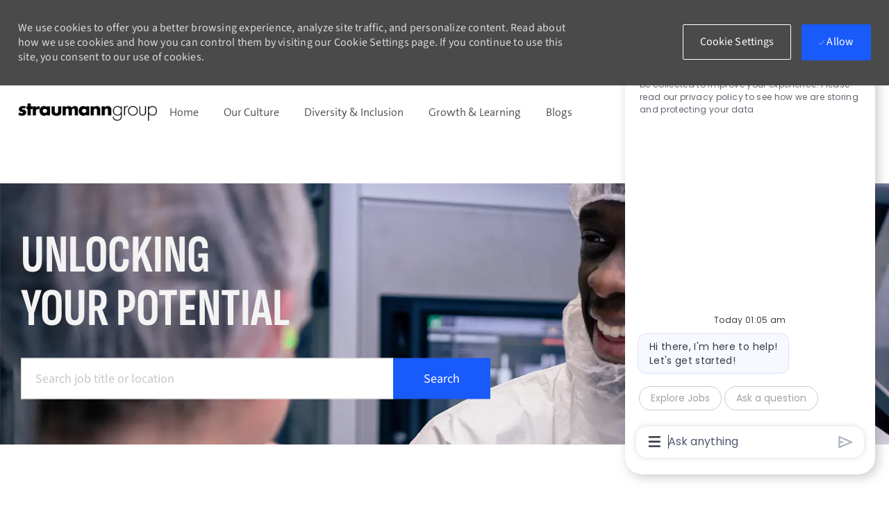

--- FILE ---
content_type: text/html; charset=UTF-8
request_url: https://careers.straumann.com/global/en
body_size: 88875
content:
<!DOCTYPE html> 
<html lang="en" data-ph-id="ph-page-element-page1-DYwsen" class="desktop en_global external"> 
 <!--<![endif]--> 
 <head data-ph-id="ph-page-element-page1-i5gyD9"><link rel="preconnect" href="https://cdn.phenompeople.com" /><link rel="preconnect" href="https://assets.phenompeople.com" /><link rel="preload" as="image" importance="high" href="https://cdn.phenompeople.com/CareerConnectResources/STGRGLOBAL/images/cropChild-WesFK-1718524968553.png" id="ph_image_preload" /><meta name="layout" content="site-layout" data-ph-id="ph-page-element-page1-l5V43g" /><meta http-equiv="X-UA-Compatible" content="IE=edge, chrome=1" data-ph-id="ph-page-element-page1-8q6bpM" /> 
   
    
     
     
     <link type="image/x-icon" href="https://cdn.phenompeople.com/CareerConnectResources/pp/STGRGLOBAL/en_global/desktop/assets/images/favicon.ico?v=1679929125986" rel="icon" data-ph-id="ph-page-element-page1-WLUI4v" /> 
      <link rel="apple-touch-icon-precomposed" sizes="114x114" href="https://cdn.phenompeople.com/CareerConnectResources/pp/STGRGLOBAL/en_global/desktop/assets/images/h/apple-touch-icon.png?v=1679920513703" data-ph-id="ph-page-element-page1-4xtgQM" /> 
       <link rel="apple-touch-icon-precomposed" sizes="72x72" href="https://cdn.phenompeople.com/CareerConnectResources/pp/STGRGLOBAL/en_global/desktop/assets/images/m/apple-touch-icon.png?v=1679920513703" data-ph-id="ph-page-element-page1-4pkrtB" /> 
        <link rel="apple-touch-icon-precomposed" href="https://cdn.phenompeople.com/CareerConnectResources/pp/STGRGLOBAL/en_global/desktop/assets/images/l/apple-touch-icon-precomposed.png?v=1679920513703" data-ph-id="ph-page-element-page1-eLueB4" /> 
         <link rel="shortcut icon" href="https://cdn.phenompeople.com/CareerConnectResources/pp/STGRGLOBAL/en_global/desktop/assets/images/l/apple-touch-icon.png?v=1679920513703" data-ph-id="ph-page-element-page1-BzVMUa" /> 
          <link rel="apple-touch-startup-image" href="https://cdn.phenompeople.com/CareerConnectResources/pp/STGRGLOBAL/en_global/desktop/assets/images/l/splash.png?v=1679920513703" data-ph-id="ph-page-element-page1-o1Lrnu" /> 
           
          
         
        
       
      
     
    
   
  
  
  
  
  
  
  
  
  
  
  
  
  
  
  
  
  
  
  
  
  
  
  
  
  
  
  
  
 <script type="text/javascript" nonce="">/*&lt;!--*/ var phApp = phApp || {"widgetApiEndpoint":"https://careers.straumann.com/widgets","country":"global","deviceType":"desktop","locale":"en_global","absUrl":true,"refNum":"STGRGLOBAL","cdnUrl":"https://cdn.phenompeople.com/CareerConnectResources/pp","baseUrl":"https://careers.straumann.com/global/en/","baseDomain":"https://careers.straumann.com","phenomTrackURL":"careers.straumann.com/global/en/phenomtrack.min.js","pageName":"home","siteType":"external","rootDomain":"https://careers.straumann.com","pageId":"page1"}; phApp.ddo = {"fyfTokenStatus":{"tokenAvailable":false},"siteConfig":{"status":"success","errorCode":null,"errorMsg":null,"data":{"settingsIdentifiersFileUrl":"https://cdn.phenompeople.com/CareerConnectResources/pcs/common/classesForCms-1764604271431.js","thirdPartyLibraries":{"internal":["heap-analytics","open-replay"]},"imEagerLoadDdoList":[{"name":"getProfileStatus","cache":false},{"name":"getRegionLocales","cache":true},{"name":"getIMConfigurations","cache":true},{"name":"getClientReferFlow","cache":true},{"name":"imVariantsConfigInfo","cache":true},{"name":"mergedProfile","cache":false},{"name":"getProfileWeightage","cache":false},{"name":"masterFrequencyV1","cache":true},{"name":"userAlertSettings","cache":true},{"name":"fitScoreSettingsIM","cache":true},{"name":"employeeSearchConfig","cache":true},{"name":"getEmployeeProfile","cache":false},{"name":"getGroupInfo","cache":true},{"name":"getAppliedJobs","cache":true},{"name":"getProfileFieldsSettings","cache":true}],"filePicker":{"onedrive":{"clientId":"1c186d04-d14a-424f-8132-0cae8c41435c","devkey":""},"dropbox":{"clientId":"7j4atpiepgcmy4j","devkey":""},"googledrive":{"clientId":"414699307979-nk6l179efm95vfqt0n0fgt05jjmk04tj.apps.googleusercontent.com","devkey":""}},"ignoreCovidWidgetPagesList":["chatbot"],"smoothAnchorSettings":{"ignore":true},"embedScriptVersion":"0.9.4","recommendedTrackingConfig":{"category":{"storageKey":"categories","ddoKeysToStore":["category"],"maxKeysToStore":"4"},"job":{"storageKey":"jobsViewed","ddoKeysToStore":["jobSeqNo"],"maxKeysToStore":"4"},"search-results":[{"storageKey":"keywords","ddoKeysToStore":["keywords"],"maxKeysToStore":"4"},{"storageKey":"locations","ddoKeysToStore":["location","field"],"maxKeysToStore":"4"}]},"debounceTimer":350,"eagerLoadDDOsToSkipLazyCalls":["apply"],"ignoreCookiePages":["chatbot"],"elementsToLoadByModule":{"videoAssessment":[{"tag":"link","attributes":{"href":"https://cdn.phenompeople.com/CareerConnectResources/common/video-platform/js/vs-master-theme-1744368002549.css","rel":"stylesheet","type":"text/css"}}],"automationEngine":[{"tag":"script","attributes":{"src":"https://pp-cdn.phenompeople.com/CareerConnectResources/st/common/video-platform/js/aeBootstrapper.js","type":"text/javascript"},"elementId":"aeBundle"}]},"globalManagedWidgetIds":["8b82bfdaafd4d8504005407db933c9a6"],"phwPxScrVerionUrl_bkp":"common/js/canvas/vendor/phw-px-hadlr-1.3.js","maps":{"google":{"apiScript":"https://maps.googleapis.com/maps/api/js","clusterJsScript":"markerclusterer-v1.js","gmapsInfoBoxScript":"gmaps-infobox-v1.js","phpppeak":"QUl6YVN5QnFNLXJXMHItc1I5UGVyTkF2dnNtemJCZW9GdTNZY3o4"},"mapbox":{"mapboxScript":"mapbox-gl.js","superClusterJsScript":"supercluster.min.js","phpppeak":"cGsuZXlKMUlqb2ljR2hsYm05dGNHVnZjR3hsSWl3aVlTSTZJbU5xYTNkcmVEVmtaREI0WVdFemFtOWhNWHAwZVdWcWJYZ2lmUS5NcG5hMUtJcVU4R2o2empQeTRpeWd3"},"mapboxCN":{"mapboxScript":"mapbox-gl-v1.1.0.js","superClusterJsScript":"supercluster.min.js","mapboxTurf":"mapbox-turf.min-v1.js","mapboxSearch":"mapbox-gl-geocoder.min.js","mapboxDirections":"mapbox-gl-directions.js","enableDirections":true,"baseApiUrl":"https://api.mapbox.cn","phpppeak":"cGsuZXlKMUlqb2ljR2hsYm05dGNHVnZjR3hsSWl3aVlTSTZJbU5xYTNkcmVEVmtaREI0WVdFemFtOWhNWHAwZVdWcWJYZ2lmUS5TcmwyLXB3M3hEUmlseW1FakVvZWln"}},"ignoreLinkedInStateParam":false,"tokenConfiguredTenants":{"refNums":["RBCAA0088"]},"phwPxScrVerionUrl_bkp_new":"pcs/common/phw-px-hadlr.js","oneTrust":{"class":["ot-sdk-show-settings"]},"videoScreeningGlobalStyles":"https://pp-cdn.phenompeople.com/CareerConnectResources/st/common/video-platform/js/ph-vs-global-styles-v1.css","cdnConfig":{"cdnDdos":["fitScoreSettings","landingPageOverview","categoryContentV2","candidateProfileConfig","categoryMasterData","jobTagSettings","getBusinessRules","getMasterCategories","categoryMasterDataV2","caasFetchRawConfig","globalSearchConfig","categoryContent","siteBranding","blogsharewidgetsettings","audiencePxWidgetConfig","jobsharewidgetsettings","npsConfig","socialConnectOptions","getRegionLocales","jobLogoConfig","supportedLanguages","getMasterLocations","locationmapsettings","pxAudJobwidgetsettings","getRegionLocales","eventsharewidgetsettings","jobwidgetsettings","fyfConfig","getPiiConsentConfig","glassdoorReviews","masterFrequencyV1"],"cdnUrl":"https://content-ir.phenompeople.com","pageNameLevelDdos":[],"pageIdlevelDdos":[]},"platformLevelTriggers":[{"triggerCondition":[{"operand":"AND","conditions":[{"triggerType":"site_config_based_trigger","triggerMetadata":{"configKey":["aiSummaryEnabled"]}}]}],"triggerActions":[{"actionType":"load_widget","actionMetadata":{"widgetId":"zVydrA","instanceId":"inzVydrA","placementDataByPage":{"job":{"selector":"[data-func-widget-id^=\"ph-job-details-v1-job-nav\"]","position":"before"}},"defaultPlacementData":{"selector":"[data-func-widget-id^=\"ph-job-details-v1-job-nav\"]","position":"before"}}}]}],"crawlerUserAgents":"Screaming Frog|googlebot|yahoo|bingbot|baiduspider|facebookexternalhit|twitterbot|rogerbot|linkedinbot|embedly|showyoubot|outbrain|pinterest|slackbot|vkShare|W3C_Validator|redditbot|Applebot|WhatsApp|flipboard|tumblr|bitlybot|SkypeUriPreview|nuzzel|Discordbot|Google Page Speed|Qwantify|pinterestbot|Custom|Chrome-Lighthouse","siteSettings":{"locationSlider":false,"refineSearch":{"enabledFacets":["category","country","city","type","brand"],"facetDisplayNames":{"category":"Category","country":"Location","city":"City","type":"Employment Type","brand":"Brand"},"facetPlaceholderNames":{"category":"Search in Category","country":"Search in Location","city":"Search in City","type":"Search in Employment Type","brand":"Search in Brand"},"defaultFacetsToOpen":["category"]},"gdpr":{"cookieType":"persistent","enabled":true},"oauth":{"google":{"loginUrl":"https://accounts.google.com/o/oauth2/auth","logoutUrl":"https://www.google.com/accounts/Logout?continue=https://appengine.google.com/_ah/logout","clientId":"876228513716-npfer46h51po4nn5c1pafndsg87i2bm7.apps.googleusercontent.com","scope":"https://www.googleapis.com/auth/userinfo.profile https://www.googleapis.com/auth/userinfo.email https://www.googleapis.com/auth/user.phonenumbers.read","redirectUri":"/socialAuth/g","response_type":"code"},"facebook":{"loginUrl":"https://www.facebook.com/dialog/oauth","logoutUrl":"","clientId":"2290238934525636","redirectUri":"/socialAuth/fb","scope":"email public_profile","response_type":"code"},"linkedIn":{"loginUrl":"https://www.linkedin.com/oauth/v2/authorization","logoutUrl":"https://api.linkedin.com/uas/oauth/invalidateToken","clientId":"78mq36mb73ep5m","redirectUri":"/socialAuth/li","scope":"r_liteprofile r_emailaddress","response_type":"code"}}},"size":"10","refNum":"STGRGLOBAL","siteVariant":"external","dayJsLocaleMissMap":{"cz":"cs"},"isNativeEmailClientForBlog":true,"iscdnEnabled":true,"trackingConfig":{"ddoDataPath":{"jobDetail":"data.job"},"job_category_click":{"trait14":"key"},"job_category_search_click":{"trait14":"key"},"play_click":{"trait260":"videotype","videoId":"videoid"},"pause_click":{"trait260":"videotype","videoId":"videoid"},"similar_job_click":{"trait12":"jobSeqNo","related":{"ddo":[{"name":"jobDetail","data":{"trait5":"jobSeqNo","trait14":"category"}}]}},"linkedin_recommended_job_click":{"trait5":"jobSeqNo","trait14":"category"},"recently_viewed_job_click":{"trait5":"jobSeqNo","trait14":"category"},"recommended_job_click":{"trait5":"jobSeqNo","trait14":"category"},"next_click":{"trait254":"stepName","typedValue":"typedValue","selected_values":"selected_values"},"ddo_failure":{"trait254":"stepName","response":"response","ddoKey":"ddoKey"},"ddo_error":{"trait254":"stepName","error":"error","ddoKey":"ddoKey"},"skip_questions_click":{"trait254":"stepName"},"previous_click":{"trait254":"stepName"},"registration_submit":{"trait27":"email","trait15":"firstName","trait24":"phone"},"edit_profile_information":{},"resume_remove_click":{},"profile_questions_click":{},"resume_upload_click":{},"create_profile_click":{},"upload_new_file_click":{},"clear_text_click":{"trait6":"clearSearchValue"},"send_feedback_click":{"userFeedback":"userFeedback"},"submit_rating_click":{"userRating":"userRating"},"near_job_click":{"trait5":"jobSeqNo","trait14":"category"},"suggestions":{"stepName":"stepName","typed_values":"typed_values","selected_values":"selected_values"},"fyf_step_loaded":{"step":"step"},"fyf_options_closed":{},"favorite_job_click":{"trait5":"jobSeqNo","trait14":"category"},"job_added_to_jobcart":{"trait5":"jobSeqNo","trait14":"category"},"job_unfavorited":{"trait5":"jobSeqNo","trait14":"category"},"job_favorite_delete_click":{"trait5":"jobSeqNo","trait14":"category"},"type_ahead_search":{},"similar_job_see_more_click":{},"linkedin_login_click":{},"linkedin_logout_click":{},"view_all_glassdoor_reviews_click":{},"homepage_category_click":{"trait14":"key"},"category_click":{"trait14":"key"},"job_click":{"trait5":"jobSeqNo","trait14":"category"},"previous_job_click":{"trait5":"jobSeqNo"},"next_job_click":{"trait5":"jobSeqNo"},"linkedin_recommended_category_click":{"trait14":"category"},"back_to_search_results_click":{},"share_event":{"trait269":"eventScheduleId","trait213":"provider"},"blog_click":{"trait283":"url"},"blog_category_click":{"trait14":"categoryName"},"next_blog_click":{"trait283":"url"},"previous_blog_click":{"trait283":"url"},"blog_details_view":{"trait283":"blog"},"navigate_to_tweet_click":{"tweetUrl":"tweetUrl"},"fit_level_loaded":{"jobsFitLevel":"jobsFitLevel","totalJobs":"totalJobs","availableFitLevelCount":"availableFitLevelCount"},"smart_tags_loaded":{"smartJobTags":"smartJobTags","totalJobs":"totalJobs","availableJobTagCount":"availableJobTagCount"},"edit_role_click":{"trait13":"trait13"},"select_role_click":{"trait13":"trait13","trait260":"trait260"},"app_download_click":{"trait260":"appName","videoScreenId":"videoScreenId","videoScreenInterviewId":"videoScreenInterviewId"},"user_decline_click":{"trait5":"videoScreenId","trait14":"category","videoScreenId":"videoScreenId","videoScreenInterviewId":"videoScreenInterviewId"},"user_accept_click":{"trait5":"videoScreenId","trait14":"category","trait261":"userId","videoScreenId":"videoScreenId","videoScreenInterviewId":"videoScreenInterviewId"},"start_process_click":{"trait5":"videoScreenId","trait14":"category","trait261":"userId","videoScreenId":"videoScreenId","videoScreenInterviewId":"videoScreenInterviewId"},"accept_practice_click":{"trait261":"userId","videoScreenId":"videoScreenId","videoScreenInterviewId":"videoScreenInterviewId"},"reject_practice_click":{"trait261":"userId","videoScreenId":"videoScreenId","videoScreenInterviewId":"videoScreenInterviewId"},"answer_record_click":{"trait5":"videoScreenId","trait14":"category","trait261":"userId","videoScreenId":"videoScreenId","videoScreenInterviewId":"videoScreenInterviewId","videoScreenQuestionId":"videoScreenQuestionId"},"answer_submit_click":{"trait5":"videoScreenId","trait14":"category","trait261":"userId","videoScreenId":"videoScreenId","videoScreenInterviewId":"videoScreenInterviewId"},"answer_retake_click":{"trait5":"videoScreenId","trait14":"category","trait261":"userId","videoScreenId":"videoScreenId","videoScreenInterviewId":"videoScreenInterviewId","videoScreenQuestionId":"videoScreenQuestionId"},"answer_continue_click":{"trait5":"videoScreenId","trait14":"category","trait261":"userId","videoScreenId":"videoScreenId","videoScreenInterviewId":"videoScreenInterviewId","videoScreenQuestionId":"videoScreenQuestionId"},"answer_review_click":{"trait5":"videoScreenId","trait14":"category","trait261":"userId","videoScreenId":"videoScreenId","videoScreenInterviewId":"videoScreenInterviewId","videoScreenQuestionId":"videoScreenQuestionId"},"submit_application_click":{"trait5":"videoScreenId","trait14":"category","trait261":"userId","videoScreenId":"videoScreenId","videoScreenInterviewId":"videoScreenInterviewId"},"export_videos_click":{"trait5":"videoScreenId","trait14":"category","trait261":"userId","videoScreenId":"videoScreenId","videoScreenInterviewId":"videoScreenInterviewId"},"restart_application_click":{"trait5":"videoScreenId","trait14":"category","trait261":"userId","videoScreenId":"videoScreenId","videoScreenInterviewId":"videoScreenInterviewId"},"start_now_click":{"trait5":"videoScreenId","trait14":"category","trait261":"userId","videoScreenId":"videoScreenId","videoScreenInterviewId":"videoScreenInterviewId"},"continue_process_click":{"trait5":"videoScreenId","trait14":"category","trait261":"userId","videoScreenId":"videoScreenId","videoScreenInterviewId":"videoScreenInterviewId"},"contact_recruiter_click":{"trait261":"userId","videoScreenId":"videoScreenId","videoScreenInterviewId":"videoScreenInterviewId"},"agree_click":{"videoScreenId":"videoScreenId","videoScreenInterviewId":"videoScreenInterviewId"},"submit_feedback_click":{"rating":"rating","feedback":"feedback","videoScreenId":"videoScreenId","videoScreenInterviewId":"videoScreenInterviewId"},"video-upload-error":{"url":"url","status":"status","questionId":"questionId","response":"response"}},"workflowOrchestratorUrl":"https://cdn.phenompeople.com/CareerConnectResources/pcs/common/workflow-orchestrator.js","lqipImage":"https://assets.phenompeople.com/CareerConnectResources/common/assets/images/gray.png","navItems":{"showExternalEvents":true,"candidateHome":true,"cdnCaasContentUrl":"https://content-ir.phenompeople.com/api/content-delivery/caasContentV1","eventsEnabled":false,"blogsEnabled":true,"navMenuItems":["blogs","candidateHome"],"cdnCaasContentEnabled":true,"showExternalBlogs":true,"navMenuItemsData":{"blogs":{"url":"https://careers.straumann.com/global/en/blog"},"events":{"url":"https://careers.straumann.com/global/en/events"}}},"imageLoadType":{"desktop":"lazy","mobile":"lazy"},"locale":"en_global","siteLevelWidgetBindables":{"97e696f90c1e5c417da8b4484b49c7b0":{"locationSearch":true},"ad204a0c40fc1a98d614669f1bc50ab3":{"locationSearch":true}},"phwPxScrVerionUrl":"https://cdn.phenompeople.com/CareerConnectResources/pcs/common/1749810627131-phw-px-hadlr.js","vendorScripts":{"jquery":"jquery-3.6.1.min.js","jqueryMigrate":"jquery-migrate.min-1.1.js","plyrScript":"plyr-3.7.8.js","plyrStyle":"plyr-3.7.8_1.css","videojs-wavesurfer":"videojs-wavesurfer_3.9.0.js","wavesurfer":"wavesurfer_6.6.4.min.js","wavesurfer-microphone":"wavesurfer.microphone.min_6.6.4.js","mediaInfo":"mediainfo_0.1.9.min.js"},"globalSearchFeature":{"mobileSearch":false},"phwPxScrVerionUrl_1":"prod/pcs/common/phw-px-hadlr-1728036837721.js","widgetScriptsConfig":{"cdnBaseUrl":"https://pp-cdn.phenompeople.com","widgetScriptPath":"CareerConnectResources/pp/agWidgets"},"ally":{"layerEnabled":false,"cdnUrl":"/common/js/ally/ph-ally-v1.1.js","allyScript":"/common/js/ally/ph-ally-layer-v1.18.js","allySkipToContent":{"isEnabled":true,"selectors":"#skip-content, #ph-skip-content"},"reorderCookie":true,"userAgent":"AudioEye"},"pxScrVerionUrl":"https://cdn.phenompeople.com/CareerConnectResources/pcs/common/1755880496065-ph-px-hadlr-1.0.js","videoAssessmentPagesList":["video-assessment-landing-page","video-assessment-recording","video-assessment-thankyou","interview-landing-page","interview-recording","interview-thankyou","video assessment landing page","video assessment recording","video assessment thankyou","interview landing page","interview recording","interview thankyou","screening-welcome","screening-answering","screening-thankyou"],"oauth":{"indeed":{"clientId":"9d7219aebf5c1d2fdcc2f09ddb2c960187372b68637b8542faeff787920e1deb"},"xing":{"clientId":"c3bdfb74291c0e358e89"},"linkedIn":{"loginUrl":"https://www.linkedin.com/oauth/v2/authorization","logoutUrl":"https://api.linkedin.com/uas/oauth/invalidateToken","clientId":"78mq36mb73ep5m","redirectUri":"/socialAuth/li","scope":"r_liteprofile r_emailaddress","response_type":"code"},"google":{"loginUrl":"https://accounts.google.com/o/oauth2/auth","logoutUrl":"https://www.google.com/accounts/Logout?continue=https://appengine.google.com/_ah/logout","clientId":"876228513716-npfer46h51po4nn5c1pafndsg87i2bm7.apps.googleusercontent.com","scope":"https://www.googleapis.com/auth/userinfo.profile https://www.googleapis.com/auth/userinfo.email https://www.googleapis.com/auth/user.phonenumbers.read","redirectUri":"/socialAuth/g","response_type":"code"},"google-signin":{"loginUrl":"https://accounts.google.com/o/oauth2/auth","logoutUrl":"https://www.google.com/accounts/Logout?continue=https://appengine.google.com/_ah/logout","clientId":"876228513716-npfer46h51po4nn5c1pafndsg87i2bm7.apps.googleusercontent.com","scope":"https://www.googleapis.com/auth/userinfo.profile https://www.googleapis.com/auth/userinfo.email https://www.googleapis.com/auth/user.phonenumbers.read","redirectUri":"/iauth/g","response_type":"code"},"facebook":{"loginUrl":"https://www.facebook.com/dialog/oauth","logoutUrl":"","clientId":"2290238934525636","redirectUri":"/socialAuth/fb","scope":"email public_profile","response_type":"code"}},"phpppecak":{},"pageNameMap":{"404":"404_page_view","home":"home_page_view","category":"job_category_page_view","job":"job_details_view","search-results":"search_result_page_view","apply":"apply_page_view","glassdoorReviews":"glassdoor_reviews_page_view","jobcart":"favorites_page_view","jointalentcommunity":"jtc_page_view","featuredOpportunities":"job_category_page_view","businessUnit":"job_category_page_view","event":"event_details_view","events":"event_results_page_view","saved-jobs":"favorites_page_view","blogarticle":"blog_details_page","video-assessment-landing-page":"video_assessment_landing_page_view","video-assessment-recording":"video_assessment_recording_page_view","video-assessment-thankyou":"video_assessment_thankyou_page_view","interview-landing-page":"interview_landing_page_view","interview-recording":"interview_recording_page_view","interview-thankyou":"interview_thankyou_page_view","screening-welcome":"screening_welcome_page_view","screening-answering":"screening_answering_page_view","screening-outro":"screening_thankyou_page_view"},"blogsharewidgetsettings":{"options":[{"name":"whatsapp","order":0,"baseUrl":"https://api.whatsapp.com/send?&text=","eventName":"Share_whatsapp","settings":{"icon":"icon-whatsapp-1","iconBrandColor":"","popUpParams":"resizable,scrollbars,status,height=500,width=500","params":{},"label":false},"isSelected":true},{"name":"linkedin","order":1,"baseUrl":"https://www.linkedin.com/shareArticle?mini=true&url=","eventName":"share_blog","settings":{"icon":"icon-linkedin-2","iconBrandColor":"","popUpParams":"resizable,scrollbars,status,height=500,width=500","params":{"title":"shareInfoText"},"label":false},"isSelected":true},{"name":"facebook","order":3,"baseUrl":"https://facebook.com/sharer.php?u=","eventName":"share_blog","settings":{"icon":"icon-facebook","iconBrandColor":"","popUpParams":"resizable,scrollbars,status,height=500,width=500","params":{"t":"shareInfoText"},"label":false},"isSelected":true},{"name":"twitter","order":0,"baseUrl":"https://twitter.com/share?url=","eventName":"share_blog","settings":{"icon":"icon-twitter","iconBrandColor":"","popUpParams":"resizable,scrollbars,status,height=500,width=500","params":{"text":"shareInfoText"},"label":false},"isSelected":true},{"name":"email","order":6,"baseUrl":"","eventName":"share_blog","settings":{"icon":"icon-email-2","iconBrandColor":"","popUpParams":"resizable,scrollbars,status,height=500,width=500","params":{},"label":false},"isSelected":true}],"brandStyle":true,"widgetStyle":"style3","isInline":true,"size":"16","spacing":"21","color":"#fff","backgroundColor":"#ggg","height":"34","width":"34","line-height":"30","lineHeight":"30","borderWidth":"1","borderStyle":"solid","borderColor":"transparent","borderRadius":"100","locale":"en_us","siteVariant":"external"},"botEnabled":false,"isShareDataFromConfig":true,"pxScrVerionUrl_backup":"https://cdn.phenompeople.com/CareerConnectResources/common/js/vendor/1731591806866-ph-px-hadlr-1.19.js","urlMap":{"home":"home","category":"c/:category","job":"job/:jobId/:title","service":"service/:jobId/:title","jobcart":"jobcart","search-results":"search-results","glassdoor-reviews":"glassdoor-reviews","event":"event/:eventScheduleId/:title","events":"events","talentcommunity":"talentcommunity","talentcommunityupdate":"talentcommunityupdate","blogarticle":"blogarticle/:url","jobalert":"jobalert","employee-profile":"employeeprofile","editprofile":"editprofile","businessUnit":":url","featuredOpportunities":":url","di_about":"di/about/:groupId","di_details":"di/details/:groupId","di_events":"di/events/:groupId","di_groups":"di/groups","di_highlights":"di/highlights/:groupId","di_jobs":"di/jobs/:groupId","di_members":"di/members/:groupId","referrals_candidate":"referrals/candidate","referrals_referredcandidates":"referrals/referredcandidates","referrals_friendsinterests":"referrals/friendsinterests","referrals_home":"referrals/home","referrals_candidatesuniversity":"referrals/candidatescompany","employees_home":"employees/home","lms_courses":"lms/courses","lms_savedcourses":"lms/savedcourses","gigs_details":"gigs/details/:gigId","gigs_searchresults":"gigs/searchresults","nla_home":"nla/home","nla_search":"nla/search","gigs_manage":"gigs/manage","gigs_applications":"gigs/applications","gigs_applicants":"gigs/applicants/:gigId","events_event":"events/event/:eventScheduleId/:title","events_home":"events/home","my-profile":"myprofile","cp_createpath":"cp/createpath","cp_home":"cp/home","cp_explore":"cp/explore","mentoring_relationship":"mentoring/relationship/:mentorshipId","mentoring_mentees":"mentoring/mentees","mentoring_mentors":"mentoring/mentors","mentoring_searchresults":"mentoring/searchresults","settings":"settings","story":"story/:contentId/:title","video-assessment-landing-page":"video-assessment-landing-page","video-assessment-recording":"video-assessment-recording","video-assessment-thankyou":"video-assessment-thankyou","forwardApply":"hvhapply","interview-landing-page":"interview-landing-page","interview-recording":"interview-recording","interview-thankyou":"interview-thankyou","roles_details":"roles/details/:jobCode/:jobTitle","roles_search-results":"roles/searchresults","screening-welcome":"screening-welcome","screening-answering":"screening-answering","screening-thankyou":"screening-thankyou","alumni_my-profile":"alumni/myprofile"},"categoryUrlMap":{"STGRGLOBAL_Quality_Assurance":"c/quality-assurance-jobs","STGRGLOBAL_Sales":"c/sales-jobs","STGRGLOBAL_Research_Development":"c/research-development-jobs","STGRGLOBAL_Manufacturing":"c/manufacturing-jobs","STGRGLOBAL_Supply_Chain":"c/supply-chain-jobs","STGRGLOBAL_Marketing":"c/marketing-jobs","STGRGLOBAL_Corporate_Support_Functions":"c/corporate-support-functions-jobs","STGRGLOBAL_Information_Technology":"c/information-technology-jobs","STGRGLOBAL_Other":"c/other-jobs","STGRGLOBAL_Finance":"c/finance-jobs"},"isNativeEmailClient":false,"captchaConfig":{"useCaptcha":false,"siteKey":"6LcV6MIUAAAAAN99to_j66BSDkGwjWcsjh2iTj1W","scriptSrc":"https://www.google.com/recaptcha/api.js?render=explicit&hl={{locale}}","divId":"ph-custom-captcha"},"isCsrfGetLogoutFlowEnabled":true,"automationEnginePagesList":["hvh-apply2","hvh apply","hvh apply2","hvhapply","hvh-apply","schedule-slot"]},"reqData":null},"caasLazyLoadWidgetVersions":{"status":"success","errorCode":null,"errorMsg":null,"data":{"pcs-card-v1":"https://pp-cdn.phenompeople.com/CareerConnectResources/prod/common/js/caas-platform/widgets/pcs-card-v1/pcs-card-v1-1620286894383.js","pcs-content-v1":"https://pp-cdn.phenompeople.com/CareerConnectResources/prod/common/js/caas-platform/widgets/pcs-content-v1/pcs-content-v1-1683892274455.js","pcs-candidate-login-v1":"https://cdn.phenompeople.com/CareerConnectResources/common/js/caas-platform/widgets/pcs-candidate-login-v1/pcs-candidate-login-v1-1731914332350.js","pcs-blog-list-overview-v1":"https://pp-cdn.phenompeople.com/CareerConnectResources/pp/common/js/caas-platform/widgets/pcs-blog-list-overview-v1/pcs-blog-list-overview-v1-1694708553477.js","pcs-component-v1":"https://pp-cdn.phenompeople.com/CareerConnectResources/pp/common/js/caas-platform/widgets/pcs-component-v1/pcs-component-v1-1617346843242.js","pcs-social-connect-v1":"https://pp-cdn.phenompeople.com/CareerConnectResources/prod/common/js/caas-platform/widgets/pcs-social-connect-v1/pcs-social-connect-v1-1669873248000.js","pcs-header-v1":"https://cdn.phenompeople.com/CareerConnectResources/common/js/caas-platform/widgets/pcs-header-v1/pcs-header-v1-1753349881963.js","pcs-menu-list-v1":"https://cdn.phenompeople.com/CareerConnectResources/common/js/caas-platform/widgets/pcs-menu-list-v1/pcs-menu-list-v1-1765452666585.js","pcs-job-cart-count-v1":"https://pp-cdn.phenompeople.com/CareerConnectResources/prod/common/js/caas-platform/widgets/pcs-job-cart-count-v1/pcs-job-cart-count-v1-1652708896808.js","pcs-language-selector-v2":"https://cdn.phenompeople.com/CareerConnectResources/common/js/caas-platform/widgets/pcs-language-selector-v2/pcs-language-selector-v2-1714483631689.js"},"reqData":null},"categories":{"status":200,"hits":0,"totalHits":124,"data":{"category":[{"internalId":"STGRGLOBAL_Sales","total_count":65,"new_count":0,"display_name":"Sales","category":"Sales","key":"Sales"},{"internalId":"STGRGLOBAL_Corporate_Support_Functions","total_count":16,"new_count":0,"display_name":"Corporate-Support-Functions","category":"Corporate & Support Functions","key":"Corporate & Support Functions"},{"internalId":"STGRGLOBAL_Information_Technology","total_count":9,"new_count":0,"display_name":"Information-Technology","category":"Information Technology","key":"Information Technology"},{"internalId":"STGRGLOBAL_Supply_Chain","total_count":9,"new_count":0,"display_name":"Supply-Chain","category":"Supply Chain","key":"Supply Chain"},{"internalId":"STGRGLOBAL_Quality_Assurance","total_count":7,"new_count":0,"display_name":"Quality-Assurance","category":"Quality Assurance","key":"Quality Assurance"},{"internalId":"STGRGLOBAL_Finance","total_count":5,"new_count":0,"display_name":"Finance","category":"Finance","key":"Finance"},{"internalId":"STGRGLOBAL_Research_Development","total_count":5,"new_count":0,"display_name":"Research-Development","category":"Research & Development","key":"Research & Development"},{"internalId":"STGRGLOBAL_Manufacturing","total_count":4,"new_count":0,"display_name":"Manufacturing","category":"Manufacturing","key":"Manufacturing"},{"internalId":"STGRGLOBAL_Marketing","total_count":3,"new_count":0,"display_name":"Marketing","category":"Marketing","key":"Marketing"},{"internalId":"STGRGLOBAL_Corporativo_Fun\u00E7\u00F5es_de_Suporte","total_count":1,"new_count":0,"display_name":"Corporativo-Fun\u00E7\u00F5es-de-Suporte","category":"Corporativo&Fun\u00E7\u00F5es de Suporte","key":"Corporativo&Fun\u00E7\u00F5es de Suporte"}]},"eid":"696c312a3834d237c9ddaaaf"},"flashParams":{}}; phApp.experimentData = {}; phApp.inlinePreview = false;phApp.eagerLoadDDOs = ["categoryMasterDataV2","jobwidgetsettings","siteConfig","categories","fyfTokenStatus"];; phApp.sessionParams = {"csrfToken":"de5dfbf2ed674339913522633a700ae5","jdsource":""}; /*--&gt;*/</script><script type="text/javascript" nonce="">phApp.urlMap = {"featuredOpportunities":":url", "businessUnit":":url", "category": "c/:category","job": "job/:jobSeqNo/:title","glassdoor-reviews": "glassdoor-reviews", "search-results" : "search-results", "home" : "home", "jobcart" : "jobcart"}  </script><script type="text/javascript" nonce="">phApp.ddoRealPath = {"jobDetail": "data.job"}</script><meta charset="UTF-8" /><meta content="en" /><meta name="viewport" content="width=device-width, initial-scale=1" /><link rel="canonical" href="https://careers.straumann.com/global/en/home" /><meta name="description" content="
Careers that inspire smiles. A world of brands and global career opportunities! Explore your future at Straumann Group in Digital, Sales, Operations and more ..." key-description="external-default-home-description" /><meta name="keywords" content="Careers at Straumann Group, Straumann Group jobs, job opportunities in Straumann Group, job openings, career opportunities" key-keywords="external-default-home-keywords" /><link rel="alternate" href="https://careers.straumann.com/global/en/" hreflang="en-us" data-seo="1" data-ddo="" /><meta name="twitter:card" content="summary_large_image" /><meta name="twitter:site" content="@Straumann Group" /><meta name="twitter:creator" content="@Careers - Straumann Group" /><meta name="twitter:image" content="https://cdn.phenompeople.com/CareerConnectResources/pp/STGRGLOBAL/social/1024x512-1633105910123.png" /><meta name="twitter:title" content="Careers at Straumann Group | Straumann Group jobs" /><meta name="twitter:description" content="
Careers that inspire smiles. A world of brands and global career opportunities! Explore your future at Straumann Group in fields like Manufacturing, Information Technology,  Marketing and more" /><meta property="og:type" content="website" /><meta property="og:image" content="https://cdn.phenompeople.com/CareerConnectResources/pp/STGRGLOBAL/social/1200x630-1632330410043.jpg" /><meta property="og:site_name" content="Straumann Group" /><meta property="og:url" content="https://careers.straumann.com/global/en/home" /><meta property="og:title" content="Careers at Straumann Group | Straumann Group jobs" /><meta property="og:description" content="
Careers that inspire smiles. A world of brands and global career opportunities! Explore your future at Straumann Group in fields like Manufacturing, Information Technology,  Marketing and more" /><meta property="fb:admins" content="" /><meta property="og:image:width" content="200" /><meta property="og:image:height" content="200" /><title key="external-default-home-title">Careers at Straumann Group | Straumann Group jobs</title><script type="application/ld+json" nonce="">{"@context": "http://schema.org","@type": "WebSite","url": "https://careers.straumann.com/","potentialAction": {"@type": "SearchAction","target": "https://careers.straumann.com/global/en/search-results?keywords={search_term_string}","query-input": "required name=search_term_string"}}</script>





















<script type="text/javascript" src="https://cdn.phenompeople.com/CareerConnectResources/common/js/vendor/bluebird.min-1.0.js" defer="" nomodule="" platform_id="platform_bluebird" nonce=""></script>
<script type="text/javascript" src="https://cdn.phenompeople.com/CareerConnectResources/common/js/vendor/ph-basic-4.32.js" defer="" module="" platform_id="platform_basic" nonce=""></script>
<script type="text/javascript" src="https://cdn.phenompeople.com/CareerConnectResources/common/js/vendor/require-4.1.js" defer="" platform_id="platform_require" nonce=""></script>
<script type="text/javascript" src="https://cdn.phenompeople.com/CareerConnectResources/common/js/vendor/vendor-bundle-part1-4.1.js" defer="" platform_id="platform_vendorBundleJs" nonce=""></script>
<script type="text/javascript" src="https://cdn.phenompeople.com/CareerConnectResources/common/js/vendor/vendor-bundle-part2-4.1.js" defer="" platform_id="platform_vendorBundleJs_part2" nonce=""></script>
<script type="text/javascript" src="https://cdn.phenompeople.com/CareerConnectResources/common/js/common/ph-common-bundle-part1-4.93.js" defer="" platform_id="platform_phCommonBundleJs" nonce=""></script>
<script type="text/javascript" src="https://cdn.phenompeople.com/CareerConnectResources/common/js/common/ph-common-bundle-part2-4.94.js" defer="" platform_id="platform_phCommonBundleJs_part2" nonce=""></script>
<script type="text/javascript" src="https://cdn.phenompeople.com/CareerConnectResources/STGRGLOBAL/en_global/desktop/page1/ph-page-page1-1758616668106.js" defer="" nonce=""></script>
<script type="text/javascript" src="https://cdn.phenompeople.com/CareerConnectResources/common/js/vendor/ph-loader-4.24.js" defer="" platform_id="platform_loader" nonce=""></script>
<script type="text/javascript" src="https://cdn.phenompeople.com/CareerConnectResources/common/js/ph-tracking-1.2.js" defer="" platform_id="platform_phTrackingJs" nonce=""></script>
<script type="text/javascript" src="https://cdn.phenompeople.com/CareerConnectResources/common/js/appConfig/ph-app-config-1.14.js" defer="" platform_id="platform_phAppConfigJs" nonce=""></script>
<script type="text/x-ph-tmpl" id="ph-language-selector-v2-1666958206569-view3" nonce=""><div class="phs-lang-select-area ph-widget-box" data-ph-id="ph-page-element-short-header-43mw7j-rf0kJy">
    <div class="show-loader" ph-loading-img="show-loader.bind: showLoader" show.bind="showLoader" data-ph-id="ph-page-element-short-header-43mw7j-oulmw6"></div>
    <div if.bind="!showErrorMsg &amp;&amp; !showLoader" data-ph-id="ph-page-element-short-header-43mw7j-xBOOLV">
            <!-- <label class="sr-only" for="selectedLanguageBtn" id="selectedLanguageLabel">
                    Language selector 
            </label> -->
        <button if.bind="searchArray.length>1" class="language-block ${(searchArray.length==1)?'single-language':''} ${(searchArray.length>10) ? '':'dropdown-arrow'}" role="${(searchArray.length==1)?'text':'button'}" click.delegate="isshowDropDown = !isshowDropDown" aria-expanded="${isshowDropDown?true:false}" data-ph-id="ph-page-element-short-header-43mw7j-Z07OWW">
            <span class="flag flag-${choosenLanguage.locationDisplayName}" data-ph-at-id="selected-country-flag" data-ph-id="ph-page-element-short-header-43mw7j-ONFWZd"></span>
            <i class="icon icon-globe-plane globe-icon" data-ph-id="ph-page-element-short-header-43mw7j-yPdhbk"></i>
            <span class="sr-only" data-ph-id="ph-page-element-short-header-43mw7j-6ZbMjV">
                    Language selected 
            </span>
            <span class="selected-country" data-ph-at-id="selected-country" data-ph-id="ph-page-element-short-header-43mw7j-Z73BfE">
                ${choosenLanguage.locationDisplayName}
            </span>
            <span class="sr-only" data-ph-id="ph-page-element-short-header-43mw7j-ZApjzx">
                    ${choosenLanguage.languageDisplayName}
            </span>
            <i aria-hidden="true" class="icon icon-triangle ${isshowDropDown ? 'icon-up' : 'icon-down'} arrow-icon" show.bind="(searchArray.length>1)" data-ph-id="ph-page-element-short-header-43mw7j-BSxl3B"></i>
        </button>
        <div class="dropdown-box ph-a11y-dropdown-box ${(searchArray.length>10) ? '':'dropdown-arrow'}" show.bind="isshowDropDown &amp;&amp; (searchArray.length>1)" data-ph-id="ph-page-element-short-header-43mw7j-Xw5f8e">
            <div class="search-area ph-a11y-search-area" role="search" aria-expanded="false" aria-owns="language-listbox" aria-haspopup="listbox" data-ph-id="ph-page-element-short-header-43mw7j-ZtNYQ3">
                <input type="text" name="language-listbox" aria-label="Search from below list" id="language-selector" ph-a11y-autocomplete="" aria-autocomplete="list" autocomplete="off" aria-controls="language-listbox" value.bind="filterKey" placeholder="Enter location or Language" key-placeholder="43mw7j-ph-language-selector-v2-view3-languageSearchPlaceholderText" data-show-listbox="false" data-ph-id="ph-page-element-short-header-43mw7j-Mv8Tpa" />
                <i class="icon icon-icon-search" if.bind="!filterKey" aria-hidden="true" data-ph-id="ph-page-element-short-header-43mw7j-qZwfxC"></i>
                <a tabindex="0" ph-tevent="clear_searches_click" class="phs-keysearch-clear" role="button" click.delegate="clearSearch()" focus.trigger="onBlurHandler($event, true)" if.bind="filterKey" href="javascript:void(0)" data-ph-at-id="clear-globalsearch-link" data-ph-id="ph-page-element-short-header-43mw7j-CVN4qI">
                    <ppc-content type="icon" data-ph-id="ph-page-element-short-header-43mw7j-y2WeBC"><i class="icon icon-cancel" aria-hidden="true" data-ph-id="ph-page-element-short-header-43mw7j-STsHN1"></i></ppc-content>
                    <span class="sr-only" data-ph-id="ph-page-element-short-header-43mw7j-spyegI">
                        <ppc-content key="43mw7j-ph-language-selector-v2-view3-searchInputClearText" data-ph-at-id="clear-globalsearch-text" data-ph-id="ph-page-element-short-header-43mw7j-6V8pZw">Clear text</ppc-content>
                    </span>
                </a>
            </div>

            <ul class="dropdown-list" id="language-selector-box" role="listbox" aria-labelledby="language-listbox" tabindex="-1" data-ph-id="ph-page-element-short-header-43mw7j-irvrAd">
                <li class="dropdown-list-item ph-a11y-dropdown-list-item" repeat.for="each of roots" role="option" data-ph-id="ph-page-element-short-header-43mw7j-esr65k">
                    <a href="${each.locationUrl}" click.delegate="languageChanged(each,true)" class="${(each.displayName==choosenLanguage.displayName)?'active':''}" data-ph-at-displayname-text="${each.displayName}" tabindex="-1" data-ph-id="ph-page-element-short-header-43mw7j-lSRiM3">
                        <span class="flag flag-${each.location}" data-ph-at-id="country-flag" data-ph-id="ph-page-element-short-header-43mw7j-DLv5SC"></span>
                        <div class="country" data-ph-id="ph-page-element-short-header-43mw7j-9lDFcY">
                            <div class="actual-display-name" data-ph-at-id="country" data-ph-id="ph-page-element-short-header-43mw7j-KDLv5A">
                                ${each.displayName}
                            </div>
                            <div class="sr-only" if.bind="each.displayName==choosenLanguage.displayName" data-ph-id="ph-page-element-short-header-43mw7j-3v5vi4">
                                <ppc-content data-ph-id="ph-page-element-short-header-43mw7j-wnrpTk">
                                    selected
                                </ppc-content>
                            </div>
                        </div>
                    </a>
                </li>
            </ul>
            <div aria-atomic="true" aria-live="assertive" data-ph-id="ph-page-element-short-header-43mw7j-ppkS8B">
                <div class="language-selector-search" aria-label="No results found" if.bind="!roots.length" data-ph-id="ph-page-element-short-header-43mw7j-pRKzyS">
                    <ppc-content key="43mw7j-ph-language-selector-v2-view3-noResultFoundText" data-ph-id="ph-page-element-short-header-43mw7j-5X75bg">
                        No results found
                    </ppc-content>
                </div>
                <div class="sr-only" if.bind="roots.length" data-ph-id="ph-page-element-short-header-43mw7j-gVVeJZ">
                    ${roots.length}
                  <ppc-content key="43mw7j-ph-language-selector-v2-view3-sugessionText" data-ph-id="ph-page-element-short-header-43mw7j-jxIRao">
                      suggestions are available
                    </ppc-content>
                </div>
            </div>
        </div>
    </div>
</div></script><script type="text/x-ph-tmpl" id="ph-job-cart-count-v3-1666958206580-view2" nonce=""><div class="phs-job-cart-area" data-ph-id="ph-page-element-short-header-obk1w0-IHZTly">
    <a ph-href="jobcart" aria-atomic="true" aria-live="polite" ph-tevent="job-cart-icon-click" data-ph-at-id="jobcart-count" data-ph-at-widget-data-count="${jobCartCount}" data-ph-id="ph-page-element-short-header-obk1w0-vtCCL4">
        <!-- <i class="${jobCartCount > 0? 'icon icon-cart-lg' : 'icon icon-cart'}" aria-hidden="true"></i> -->
        <i class="${jobCartCount > 0? (widgetBundle['iconCartLgText']) : (widgetBundle['iconCartText'])}" aria-hidden="true" data-ph-id="ph-page-element-short-header-obk1w0-qTEBQm"></i>
        <span class="linkText" data-ph-at-id="heading-text" data-ph-id="ph-page-element-short-header-obk1w0-ivYRlW">
                ${widgetBundle['jobCartLinkText']| pht} ${jobCartCount == 1 ? (widgetBundle['jobCartJobSingular']) : (widgetBundle['jobCartJobPlural'])}
        </span>
        <span class="phs-jobcart-count" data-ph-id="ph-page-element-short-header-obk1w0-Rx7Iao">
                 (${jobCartCount})</span>
    </a>
</div>
</script><script id="ph_app_page_id" type="text/javascript" nonce=""> phApp.pageId = "page1";</script><script type="text/x-ph-tmpl" id="ph-candidate-login-v1-default-1688400247347" nonce=""><div class="candidate-login-widget-area" data-ph-id="ph-default-1686726867724-ph-candidate-login-v1ikjhyg-M3OIrY">

    <!-- Content block -->
    <div class="content-block" if.bind="!isHeadingDisabled" data-ph-id="ph-default-1686726867724-ph-candidate-login-v1ikjhyg-0RgUK8">

        <!-- Pre Sign-in link -->
        <a class="sign-in-link" if.bind="!isFirstTimeUser &amp;&amp; !isLoggedIn &amp;&amp; !showLoader" click.delegate="handleDialogModal('signIn')" href="javascript:void(0)" data-ph-id="ph-default-1686726867724-ph-candidate-login-v1ikjhyg-tKH8DT">
            <i class="${widgetBundle['signInIcon'] | pht}" aria-hidden="true" data-ph-id="ph-default-1686726867724-ph-candidate-login-v1ikjhyg-UDpXiF"></i>
            <span data-ph-id="ph-default-1686726867724-ph-candidate-login-v1ikjhyg-FUclhh">${widgetBundle['signInLinkText'] | pht}</span>
        </a>

        <!-- Create account link -->
        <a class="create-account-link" if.bind="isFirstTimeUser &amp;&amp; !isLoggedIn &amp;&amp; !showLoader" role="button" click.delegate="handleDialogModal('signUp')" href="javascript:void(0)" data-ph-id="ph-default-1686726867724-ph-candidate-login-v1ikjhyg-a7qmTl">
            <i class="${widgetBundle['signInIcon'] | pht}" aria-hidden="true" data-ph-id="ph-default-1686726867724-ph-candidate-login-v1ikjhyg-Tqm7A2"></i>
            <span data-ph-id="ph-default-1686726867724-ph-candidate-login-v1ikjhyg-Mc0lVu">${widgetBundle['createAccountLinkText'] | pht}</span>
        </a>

        <!-- Post Sign-in region -->
        <div class="post-sign-in-action-area" data-ph-id="ph-default-1686726867724-ph-candidate-login-v1ikjhyg-tdlgK4">
            <div class="sr-only" aria-live="assertive" aria-atomic="true" data-ph-id="ph-default-1686726867724-ph-candidate-login-v1ikjhyg-Vxxgio">
                <span if.bind="registeredSuccessfully" data-ph-id="ph-default-1686726867724-ph-candidate-login-v1ikjhyg-JBnYrp">
                    Registered Successfully
                </span>
            </div>
            <!-- Post Sign-in button -->
            <button if.bind="isLoggedIn &amp;&amp; !showLoader" class="logged-in-btn ph-a11y-after-close-focus-elem ${isDropdownOpen?'selected':''}" aria-expanded="${isDropdownOpen?'true':'false'}" click.delegate="toggleDropDown()" aria-label="${widgetBundle['loggedInBtnAriaLabel'] | pht:{'saluteText': profileDetails.profile.firstName}}" data-ph-id="ph-default-1686726867724-ph-candidate-login-v1ikjhyg-vBdlRu">

                <!-- <figure>
                    <img src="" class="user-avatar" alt="" />
                </figure> -->
                <span class="user-avatar-initials fs-block" if.bind="(preferredName &amp;&amp; profileDetails.profile.preferredName) || profileDetails.profile.firstName || profileDetails.profile.email" aria-hidden="true" data-ph-id="ph-default-1686726867724-ph-candidate-login-v1ikjhyg-UCJbe1">
                    <span data-ph-id="ph-default-1686726867724-ph-candidate-login-v1ikjhyg-wNwhsx">${preferredName &amp;&amp; profileDetails.profile.preferredName &amp;&amp; profileDetails.profile.preferredName.substring(0,1) || profileDetails.profile.firstName &amp;&amp; profileDetails.profile.firstName.substring(0,1) || profileDetails.profile.email &amp;&amp; profileDetails.profile.email.substring(0,1)}</span>
                    <!-- <span>${profileDetails.profile.firstName && profileDetails.profile.lastName ? profileDetails.profile.lastName.substring(0,1) : ''}</span> -->
                </span>
                <span class="user-avatar-icon" if.bind="!(preferredName &amp;&amp; profileDetails.profile.preferredName) &amp;&amp; !profileDetails.profile.firstName &amp;&amp; !profileDetails.profile.email" data-ph-id="ph-default-1686726867724-ph-candidate-login-v1ikjhyg-xcNsqt">
                    <i class="icon icon-career-grow-o" aria-hidden="true" data-ph-id="ph-default-1686726867724-ph-candidate-login-v1ikjhyg-VYq9wQ"></i>
                </span>

                <span class="user-name fs-block" title="${(preferredName &amp;&amp; profileDetails.profile.preferredName) || profileDetails.profile.firstName || profileDetails.profile.email}" data-ph-id="ph-default-1686726867724-ph-candidate-login-v1ikjhyg-uMUyJ5">
                    ${preferredName &amp;&amp; profileDetails.profile.preferredName || profileDetails.profile.firstName || profileDetails.profile.email}
                </span>

                <!-- <span class="${isDropdownOpen ? 'up-arrow' : 'down-arrow'}"></span> -->

            </button>

            <!-- User details dropdown -->
            <div class="logged-in-drop-down" if.bind="isDropdownOpen" data-ph-id="ph-default-1686726867724-ph-candidate-login-v1ikjhyg-fAsSsR">

                <!-- User details -->
                <div class="user-details" if.bind="profileDetails.profile.firstName || profileDetails.profile.email" data-ph-id="ph-default-1686726867724-ph-candidate-login-v1ikjhyg-MsWggu">

                    <span class="user-avatar-initials fs-block" if.bind="(preferredName &amp;&amp; profileDetails.profile.preferredName) || profileDetails.profile.firstName || profileDetails.profile.email" aria-hidden="true" data-ph-id="ph-default-1686726867724-ph-candidate-login-v1ikjhyg-feEO7j">
                        <span data-ph-id="ph-default-1686726867724-ph-candidate-login-v1ikjhyg-BT1JIK">${preferredName &amp;&amp; profileDetails.profile.preferredName &amp;&amp; profileDetails.profile.preferredName.substring(0,1) || profileDetails.profile.firstName &amp;&amp; profileDetails.profile.firstName.substring(0,1) || profileDetails.profile.email &amp;&amp; profileDetails.profile.email.substring(0,1)}</span>
                        <!-- <span>${profileDetails.profile.firstName && profileDetails.profile.lastName ? profileDetails.profile.lastName.substring(0,1) : ''}</span> -->
                    </span>

                    <span class="user-avatar-icon" if.bind="!(preferredName &amp;&amp; profileDetails.profile.preferredName) &amp;&amp; !profileDetails.profile.firstName &amp;&amp; !profileDetails.profile.email" data-ph-id="ph-default-1686726867724-ph-candidate-login-v1ikjhyg-OgQOKj">
                        <i class="icon icon-career-grow-o" aria-hidden="true" data-ph-id="ph-default-1686726867724-ph-candidate-login-v1ikjhyg-Mp39i9"></i>
                    </span>

                    <div class="user-detail-list" if.bind="profileDetails.profile.firstName || profileDetails.profile.email" data-ph-id="ph-default-1686726867724-ph-candidate-login-v1ikjhyg-eJMRuq">
                        <div class="user-detail-listitem cd-firstname-block fs-block" data-ph-at-id="heading-text" title="${(preferredName &amp;&amp; profileDetails.profile.preferredName) || profileDetails.profile.firstName}" data-ph-id="ph-default-1686726867724-ph-candidate-login-v1ikjhyg-tMC1Zh">
                            ${preferredName &amp;&amp; profileDetails.profile.preferredName || profileDetails.profile.firstName + ' ' + profileDetails.profile.lastName}
                        </div>
                        <div class="user-detail-listitem cd-email-block fs-block" data-ph-at-id="heading-text" title="${profileDetails.profile.email}" data-ph-id="ph-default-1686726867724-ph-candidate-login-v1ikjhyg-aJl1Pj">
                            ${profileDetails.profile.email}
                        </div>
                    </div>
                </div>

                <!-- User actions -->
                <div class="user-actions" data-ph-id="ph-default-1686726867724-ph-candidate-login-v1ikjhyg-D4i2dw">
                    <div class="user-actions-list" data-ph-id="ph-default-1686726867724-ph-candidate-login-v1ikjhyg-BlzZ08">
                        <div class="user-actions-listitem" data-ph-id="ph-default-1686726867724-ph-candidate-login-v1ikjhyg-cVsIra">
                            <a ph-tevent="view_profile_click" data-ph-tevent-attr-trait62="My Profile" class="cd-my-account-link" ph-href="myprofile" data-ph-id="ph-default-1686726867724-ph-candidate-login-v1ikjhyg-NIf1NC">
                                ${widgetBundle['personalAccountLinkText'] | pht}
                            </a>
                        </div>
                        <div class="user-actions-listitem" data-ph-id="ph-default-1686726867724-ph-candidate-login-v1ikjhyg-NiLq6W">
                            <a ph-tevent="signout_click" if.bind="!isCsrfGetLogoutFlowEnabled" class="cd-sign-out-btn" ph-href="logout" data-ph-at-id="heading-text" data-ph-id="ph-default-1686726867724-ph-candidate-login-v1ikjhyg-TitiHX">
                                ${widgetBundle['signOutButton'] | pht}
                            </a>
                            <a ph-tevent="signout_click" if.bind="isCsrfGetLogoutFlowEnabled" click.delegate="handleLogoutFlow()" class="cd-sign-out-btn" href="javascript:void(0)" data-ph-at-id="heading-text" data-ph-id="ph-default-1686726867724-ph-candidate-login-v1ikjhyg-Jiewzo">
                                ${widgetBundle['signOutButton'] | pht}
                            </a>
                        </div>
                    </div>
                </div>

            </div>
        </div>

    </div>

    <!-- Pop up block -->
    <div class="popup-modal-backdrop" if.bind="isDialogOpen" data-ph-id="ph-default-1686726867724-ph-candidate-login-v1ikjhyg-NOhiTz">
        <div class="modal fade in show ph-a11y-modal-area" role="dialog" aria-modal="true" aria-labelledby="ph-ally-candidate-createPassword-popup-heading ph-ally-candidate-signup-popup-heading ph-ally-candidate-signin-popup-heading ph-ally-candidate-forgetPassword-popup-heading ph-ally-candidate-resetPassword-popup-heading" aria-describedby="ph-ally-candidate-signin-popup-subHeading ph-ally-candidate-forgetPassword-popup-subHeading ph-ally-candidate-resetPassword-popup-subHeading ph-ally-candidate-signup-popup-subHeading" data-ph-id="ph-default-1686726867724-ph-candidate-login-v1ikjhyg-qX90lb">

            <!-- Dialog area -->
            <div class="modal-dialog" show.bind="!showConsentsForm" data-ph-id="ph-default-1686726867724-ph-candidate-login-v1ikjhyg-zjXj6m">
                <!-- Login in area -->
                <div if.bind="flowType == 'signIn' &amp;&amp; !showLoader" data-ph-id="ph-default-1686726867724-ph-candidate-login-v1ikjhyg-uEghJE">

                    <!-- Close popup button -->
                    <div class="close-popup-btn ph-a11y-candidate-sign-in ph-a11y-after-close-focus-elem" data-ph-id="ph-default-1686726867724-ph-candidate-login-v1ikjhyg-AEgS7J">
                        <button class="ph-a11y-popup-start-focus close" click.delegate="closePopup()" aria-label="${widgetBundle['closePopupButtonAriaLabel'] | pht}" data-ph-at-id="close-link" data-ph-id="ph-default-1686726867724-ph-candidate-login-v1ikjhyg-vwJ29x">
                            <i class="${widgetBundle['closePopUpButtonIcon'] | pht}" aria-hidden="true" data-ph-id="ph-default-1686726867724-ph-candidate-login-v1ikjhyg-biiHue"></i>
                        </button>
                    </div>

                    <!-- Sign in heading -->
                    <div class="sign-in-heading" data-ph-at-id="heading-block" data-ph-id="ph-default-1686726867724-ph-candidate-login-v1ikjhyg-okGNKh">

                        <!--Cv uploaded text -->
                        <div class="cv-uploaded-text-block" if.bind="cvUploaded" data-ph-id="ph-default-1686726867724-ph-candidate-login-v1ikjhyg-QmgRsN">
                            <p class="sub-heading" id="ph-ally-candidate-signin-popup-subHeading" data-ph-id="ph-default-1686726867724-ph-candidate-login-v1ikjhyg-nfQfHo">
                                ${widgetBundle['cvUploadedText'] | pht}
                            </p>
                        </div>

                        <!-- Sign in heading -->
                        <div class="sign-in-heading-block" if.bind="step == 'signIn'" data-ph-id="ph-default-1686726867724-ph-candidate-login-v1ikjhyg-kl7PRQ">
                            <h2 id="ph-ally-candidate-signin-popup-heading" class="heading" data-ph-id="ph-default-1686726867724-ph-candidate-login-v1ikjhyg-HTXGdn">
                                ${widgetBundle['signInPopUpHeading']}
                            </h2>
                            <p class="sub-heading" id="ph-ally-candidate-signin-popup-subHeading" data-ph-id="ph-default-1686726867724-ph-candidate-login-v1ikjhyg-v4xLjv">
                                ${widgetBundle['signInPopUpSubHeading'] | pht}
                            </p>
                        </div>

                        <!-- Forgot heading -->
                        <div class="forgot-password-heading-block" if.bind="step == 'forgotPassword'" data-ph-id="ph-default-1686726867724-ph-candidate-login-v1ikjhyg-eOHKZJ">
                            <h2 id="ph-ally-candidate-forgetPassword-popup-heading" class="heading" data-ph-id="ph-default-1686726867724-ph-candidate-login-v1ikjhyg-2kR6o3">
                                ${widgetBundle['forgotPasswordPopUpHeading'] | pht}
                            </h2>
                            <p class="sub-heading" id="ph-ally-candidate-forgetPassword-popup-subHeading" data-ph-id="ph-default-1686726867724-ph-candidate-login-v1ikjhyg-jm1n52">
                                ${widgetBundle['forgotPasswordPopUpSubHeading'] | pht}
                            </p>
                        </div>

                        <!-- Reset password heading -->
                        <div class="reset-password-heading-block" if.bind="step == 'resetPasswordLink'" data-ph-id="ph-default-1686726867724-ph-candidate-login-v1ikjhyg-ks0mhr">
                            <h2 id="ph-ally-candidate-resetPassword-popup-heading" class="heading" data-ph-id="ph-default-1686726867724-ph-candidate-login-v1ikjhyg-7rvqNu">
                                ${widgetBundle['resetPasswordPopUpHeading'] | pht}
                            </h2>
                            <p class="sub-heading reset-instruction fs-block" id="ph-ally-candidate-resetPassword-popup-subHeading" innerhtml="${widgetBundle[resendEmail ? 'resetPasswordPopUpSubHeading2' : 'resetPasswordPopUpSubHeading1'] | pht:{'emailId': signInModel.email}}" data-ph-id="ph-default-1686726867724-ph-candidate-login-v1ikjhyg-sJDnjl">
                            </p>
                        </div>

                    </div>

                    <!-- Login form -->
                    <div class="login-form" data-ph-id="ph-default-1686726867724-ph-candidate-login-v1ikjhyg-y9QaJQ">
                        <form novalidate="" data-ph-id="ph-default-1686726867724-ph-candidate-login-v1ikjhyg-zLE2fG">
                            <div class="form-group" data-ph-at-id="registration-form" data-ph-id="ph-default-1686726867724-ph-candidate-login-v1ikjhyg-xttkHo">

                                <!-- Email -->
                                <div class="form-group-row" data-ph-at-id="email-block" if.bind="step != 'resetPasswordLink'" data-ph-id="ph-default-1686726867724-ph-candidate-login-v1ikjhyg-2lRWHk">

                                    <label for="signinEmail" class="form-label" data-ph-id="ph-default-1686726867724-ph-candidate-login-v1ikjhyg-klUTj0">
                                        ${widgetBundle['signInEmailFormLabel'] | pht}
                                    </label>

                                    <div class="form-container" data-ph-id="ph-default-1686726867724-ph-candidate-login-v1ikjhyg-gGwfrh">

                                        <div class="text-box" data-ph-id="ph-default-1686726867724-ph-candidate-login-v1ikjhyg-FhtQup">

                                            <input ref="loginEmail" id="signinEmail" class.bind="isValidEmail ? 'form-control isValid-mail fs-block' : (errors.email.error ? 'form-control error-control fs-block' : 'form-control fs-block')" aria-describedby="errorEmailBlock" type="email" placeholder="${widgetBundle['signInEmailFormPlaceHolder'] | pht}" aria-label="${widgetBundle['signInEmailFormAriaLabel'] | pht}" value.bind="signInModel.email" data-ph-at-id="input" aria-required="true" change.delegate="validateEmail()" keyup.delegate="checkEmailValidation()" autocomplete="off" data-ph-id="ph-default-1686726867724-ph-candidate-login-v1ikjhyg-lqaq9Q">

                                            <i class="${widgetBundle['validEmailIcon'] | pht} valid-entry-icon" aria-hidden="true" if.bind="isValidEmail" data-ph-id="ph-default-1686726867724-ph-candidate-login-v1ikjhyg-QUITiC"></i>

                                            <i class="${widgetBundle['errorIcon'] | pht} error-icon" aria-hidden="true" if.bind="errors.email.error &amp;&amp; !isValidEmail" data-ph-id="ph-default-1686726867724-ph-candidate-login-v1ikjhyg-oafG0W"></i>

                                        </input></div>

                                        <div class="form-alert" id="errorEmailBlock" data-ph-id="ph-default-1686726867724-ph-candidate-login-v1ikjhyg-IIRICv">

                                            <div aria-live="assertive" aria-atomic="true" data-ph-id="ph-default-1686726867724-ph-candidate-login-v1ikjhyg-wrd9So">
                                                <span class="error" if.bind="errors.email.error &amp;&amp; errors.email.code == 'E101' &amp;&amp; !isValidEmail &amp;&amp; !errors.email.srHidden" data-ph-id="ph-default-1686726867724-ph-candidate-login-v1ikjhyg-rMZmY2">
                                                    ${widgetBundle['errorMessageEmptyEmail'] | pht}
                                                </span>

                                                <span class="error" if.bind="errors.email.error &amp;&amp; errors.email.code == 'E102' &amp;&amp; !isValidEmail &amp;&amp; !errors.email.srHidden" data-ph-id="ph-default-1686726867724-ph-candidate-login-v1ikjhyg-Z1iQAe">
                                                    ${widgetBundle['errorMessageInvalidEmail'] | pht}
                                                </span>
                                            </div>
                                            <span class="error" if.bind="errors.email.error &amp;&amp; errors.email.code == 'E101' &amp;&amp; !isValidEmail &amp;&amp; errors.email.srHidden" data-ph-id="ph-default-1686726867724-ph-candidate-login-v1ikjhyg-6oDEMS">
                                                ${widgetBundle['errorMessageEmptyEmail'] | pht}
                                            </span>

                                            <span class="error" if.bind="errors.email.error &amp;&amp; errors.email.code == 'E102' &amp;&amp; !isValidEmail &amp;&amp; errors.email.srHidden" data-ph-id="ph-default-1686726867724-ph-candidate-login-v1ikjhyg-qGSM5p">
                                                ${widgetBundle['errorMessageInvalidEmail'] | pht}
                                            </span>

                                            <span class="error" if.bind="errors.email.error &amp;&amp; errors.email.code == 'E103'" data-ph-id="ph-default-1686726867724-ph-candidate-login-v1ikjhyg-9HZXXJ">
                                                ${widgetBundle['accCreated1Error'] | pht}
                                                ${errors.email.socialProvider}
                                                ${widgetBundle['accCreated2Error'] | pht} ${errors.email.socialProvider}
                                            </span>

                                            <span class="error" if.bind="errors.email.error &amp;&amp; errors.email.code == 'E105'" data-ph-id="ph-default-1686726867724-ph-candidate-login-v1ikjhyg-6rbz4h">
                                                ${widgetBundle['noAccountError'] | pht}
                                                <a class="cd-sign-up" href="javascript:void(0);" role="button" click.delegate="changeFlowType('signUp')" data-ph-id="ph-default-1686726867724-ph-candidate-login-v1ikjhyg-MU6et2">
                                                    ${widgetBundle['createAccountButtonText'] | pht}</a>
                                            </span>

                                        </div>

                                    </div>

                                </div>

                                <!-- Password -->
                                <div class="form-group-row" data-ph-at-id="password-block" if.bind="step == 'signIn'" data-ph-id="ph-default-1686726867724-ph-candidate-login-v1ikjhyg-vubrBf">

                                    <label for="signInPassword" class="form-label" data-ph-id="ph-default-1686726867724-ph-candidate-login-v1ikjhyg-A39E3M">
                                        ${widgetBundle['signInPasswordFormLabel'] | pht}
                                    </label>

                                    <div class="form-container" data-ph-id="ph-default-1686726867724-ph-candidate-login-v1ikjhyg-aSN0r4">

                                        <div class="text-box" data-ph-id="ph-default-1686726867724-ph-candidate-login-v1ikjhyg-OX3Lh8">

                                            <input id="signInPassword" ref="loginPassword" class.bind="errors.password.error ? 'form-control error-control fs-block' : 'form-control fs-block' " aria-describedby="errorPassword signInMinChar" type.bind="isPasswordVisible ? 'text' : 'password'" placeholder="${widgetBundle['signInPasswordFormPlaceHolder'] | pht}" aria-label="${widgetBundle['signInPasswordFormAriaLabel'] | pht}" value.bind="signInModel.password" aria-required="true" data-ph-at-id="input" change.delegate="validatePassword(signInModel.password,true)" autocomplete="off" data-ph-id="ph-default-1686726867724-ph-candidate-login-v1ikjhyg-ZKUT2t">

                                            <i class="${widgetBundle['errorIcon'] | pht} error-icon" aria-hidden="true" if.bind="errors.password.error" data-ph-id="ph-default-1686726867724-ph-candidate-login-v1ikjhyg-gpseu6"></i>

                                            <div class="pswrd-visibility" data-ph-id="ph-default-1686726867724-ph-candidate-login-v1ikjhyg-7ZkdjW">
                                                <button type="button" class="pswrd-visibility-btn" click.delegate="showHidePassword()" aria-label="${isPasswordVisible ? 'Hide password':'Show password'}" data-ph-id="ph-default-1686726867724-ph-candidate-login-v1ikjhyg-0U5Knh">
                                                    <i class="${widgetBundle['showPasswordIcon'] | pht}" show.bind="isPasswordVisible" aria-hidden="true" data-ph-id="ph-default-1686726867724-ph-candidate-login-v1ikjhyg-PIxagG"></i>
                                                    <i class="${widgetBundle['hidePasswordIcon'] | pht}" show.bind="!isPasswordVisible" aria-hidden="true" data-ph-id="ph-default-1686726867724-ph-candidate-login-v1ikjhyg-UMkqnG"></i>
                                                </button>
                                            </div>

                                            <div aria-live="assertive" aria-atomic="true" data-ph-id="ph-default-1686726867724-ph-candidate-login-v1ikjhyg-EsN795">
                                                <span class="sr-only" if.bind="isPasswordVisible &amp;&amp; showPasswordSrOnly" data-ph-id="ph-default-1686726867724-ph-candidate-login-v1ikjhyg-yxbAh6">
                                                    ${widgetBundle['passwordVisibleSrOnly'] | pht}
                                                </span>

                                                <span class="sr-only" if.bind="!isPasswordVisible &amp;&amp; showPasswordSrOnly" data-ph-id="ph-default-1686726867724-ph-candidate-login-v1ikjhyg-m0qQMF">
                                                    ${widgetBundle['passwordInVisibleSrOnly'] | pht}
                                                </span>
                                            </div>

                                        </input></div>

                                        <div class="form-alert" id="errorPassword" data-ph-id="ph-default-1686726867724-ph-candidate-login-v1ikjhyg-5LI0Vk">
                                            <div aria-live="assertive" aria-atomic="true" data-ph-id="ph-default-1686726867724-ph-candidate-login-v1ikjhyg-mj4LT6">

                                                <span class="error" if.bind="errors.password.error &amp;&amp; errors.password.code == 'E101' &amp;&amp; !errors.password.srHidden" data-ph-id="ph-default-1686726867724-ph-candidate-login-v1ikjhyg-LwUkuL">
                                                    ${widgetBundle['errorMessageEmptyPassword'] | pht}
                                                </span>

                                                <span class="error" if.bind="errors.password.error &amp;&amp; errors.password.code == 'E103' &amp;&amp; !errors.password.srHidden" data-ph-id="ph-default-1686726867724-ph-candidate-login-v1ikjhyg-5MIZ7C">
                                                    ${widgetBundle['errorIncorrectPassword'] | pht}
                                                </span>

                                            </div>

                                            <span class="error" if.bind="errors.password.error &amp;&amp; errors.password.code == 'E101' &amp;&amp; errors.password.srHidden" data-ph-id="ph-default-1686726867724-ph-candidate-login-v1ikjhyg-o9W9it">
                                                ${widgetBundle['errorMessageEmptyPassword'] | pht}
                                            </span>

                                            <span class="error" if.bind="errors.password.error &amp;&amp; errors.password.code == 'E103' &amp;&amp; errors.password.srHidden" data-ph-id="ph-default-1686726867724-ph-candidate-login-v1ikjhyg-5yfuaK">
                                                ${widgetBundle['errorIncorrectPassword'] | pht}
                                            </span>

                                        </div>

                                    </div>

                                </div>

                                <!-- Error message -->
                                <div aria-live="assertive" aria-atomic="true" if.bind="step == 'signIn'" data-ph-id="ph-default-1686726867724-ph-candidate-login-v1ikjhyg-gVFGFP">
                                    <div if.bind="errors.server.error &amp;&amp; step == 'signIn'" class="alert-box" data-ph-id="ph-default-1686726867724-ph-candidate-login-v1ikjhyg-GSC5Y3">

                                        <i class="icon icon-error-1" aria-hidden="true" data-ph-id="ph-default-1686726867724-ph-candidate-login-v1ikjhyg-woVziy"></i>

                                        <span class="alert-msg" if.bind="errors.server.code == 'E500'" data-ph-id="ph-default-1686726867724-ph-candidate-login-v1ikjhyg-Q9It2a">
                                            ${widgetBundle['technicalIssueText']}
                                        </span>

                                    </div>
                                </div>

                                <!-- Sign in button -->
                                <div class="form-group-row" if.bind="step == 'signIn'" data-ph-id="ph-default-1686726867724-ph-candidate-login-v1ikjhyg-clc4sR">

                                    <div class="form-container" data-ph-id="ph-default-1686726867724-ph-candidate-login-v1ikjhyg-CAqyml">
                                        <button type="submit" click.delegate="signIn()" class="btn primary-button submit" data-ph-at-id="submit-button" data-ph-id="ph-default-1686726867724-ph-candidate-login-v1ikjhyg-74dPsD">
                                            ${widgetBundle['signInButton'] | pht}
                                        </button>
                                    </div>

                                    <div class="form-container" data-ph-id="ph-default-1686726867724-ph-candidate-login-v1ikjhyg-8NABde">
                                        <div class="user-options" data-ph-id="ph-default-1686726867724-ph-candidate-login-v1ikjhyg-hdpdwu">

                                            <span class="each-option" data-ph-id="ph-default-1686726867724-ph-candidate-login-v1ikjhyg-T3qELC">
                                                <label for="staySignIn" class="input-check-group" data-ph-id="ph-default-1686726867724-ph-candidate-login-v1ikjhyg-o98BKH">
                                                    <input type="checkbox" checked.bind="staySignIn" aria-checked="${staySignIn ? 'true' : 'false'}" role="checkbox" data-ph-at-id="save-click" id="staySignIn" aria-label="${widgetBundle['staySignedInCheckboxAriaLabel'] | pht}" data-ph-id="ph-default-1686726867724-ph-candidate-login-v1ikjhyg-vZKtLf">

                                                    <span class="checkbox" aria-hidden="true" data-ph-id="ph-default-1686726867724-ph-candidate-login-v1ikjhyg-gIWRFy">
                                                        <i class="icon icon-check-mark-thick-2" aria-hidden="true" data-ph-id="ph-default-1686726867724-ph-candidate-login-v1ikjhyg-Yak6qm"></i>
                                                    </span>

                                                    <span class="checkbox-label-text" data-ph-id="ph-default-1686726867724-ph-candidate-login-v1ikjhyg-oMhDrO">
                                                        ${widgetBundle['staySignedInCheckboxText'] | pht}
                                                    </span>

                                                </input></label>
                                            </span>

                                            <span class="each-option" data-ph-id="ph-default-1686726867724-ph-candidate-login-v1ikjhyg-39M58S">
                                                <span class="forgot-password-area" data-ph-id="ph-default-1686726867724-ph-candidate-login-v1ikjhyg-eieTfx">
                                                    <a href="javascript:void(0);" click.delegate="forgotPassword()" role="button" data-ph-id="ph-default-1686726867724-ph-candidate-login-v1ikjhyg-pLrfDY">
                                                        ${widgetBundle['forgotPasswordLinkText'] | pht}
                                                    </a>
                                                </span>
                                            </span>

                                        </div>
                                    </div>

                                </div>

                                <!-- Error message -->
                                <div aria-live="assertive" aria-atomic="true" if.bind="step == 'forgotPassword'" data-ph-id="ph-default-1686726867724-ph-candidate-login-v1ikjhyg-pwEbiS">
                                    <div if.bind="errors.server.error &amp;&amp; step == 'forgotPassword'" class="alert-box" data-ph-id="ph-default-1686726867724-ph-candidate-login-v1ikjhyg-zgfxGL">

                                        <i class="icon icon-error-1" aria-hidden="true" data-ph-id="ph-default-1686726867724-ph-candidate-login-v1ikjhyg-RlThPn"></i>

                                        <span class="alert-msg" if.bind="errors.server.code == 'E500'" data-ph-id="ph-default-1686726867724-ph-candidate-login-v1ikjhyg-hgL83g">
                                            ${widgetBundle['technicalIssueText']}
                                        </span>

                                    </div>
                                </div>

                                <!-- Reset button -->
                                <div class="form-group-row mb24" if.bind="step == 'forgotPassword'" data-ph-id="ph-default-1686726867724-ph-candidate-login-v1ikjhyg-K75G1c">

                                    <!-- Password reset link -->
                                    <div class="form-container" data-ph-id="ph-default-1686726867724-ph-candidate-login-v1ikjhyg-hhdKgh">

                                        <button type="submit" class="btn primary-button submit" click.delegate="sendPswdResetLink()" data-ph-at-id="submit-button" data-ph-id="ph-default-1686726867724-ph-candidate-login-v1ikjhyg-Mvplid">
                                            ${widgetBundle['resetPasswordButtonText'] | pht}
                                        </button>

                                    </div>

                                </div>

                            </div>
                        </form>
                    </div>

                    <!-- Resend email section -->
                    <div class="cd-resend-link-block" if.bind="step == 'resetPasswordLink'" data-ph-id="ph-default-1686726867724-ph-candidate-login-v1ikjhyg-akB9oV">
                        <span id="cd-pf-recieve-email" data-ph-id="ph-default-1686726867724-ph-candidate-login-v1ikjhyg-h5MKFk">
                            ${widgetBundle['resentEmailButtonLabel'] | pht}
                        </span>
                        <a ref="resendEmailLink" class="cd-resend-mail" href="javascript:void(0);" role="button" click.delegate="resendPswrdResetLink()" data-ph-id="ph-default-1686726867724-ph-candidate-login-v1ikjhyg-GvIjRR">
                            ${widgetBundle['resentEmailButtonText'] | pht}
                        </a>
                    </div>

                    <!-- Retrun signin section -->
                    <div class="cd-resend-link-block return-signin" if.bind="step == 'resetPasswordLink'" data-ph-id="ph-default-1686726867724-ph-candidate-login-v1ikjhyg-bIdAsz">
                        <button type="button" class="btn plain-button signInBtn" click.delegate="changeFlowType('signIn')" data-ph-at-id="signin-link" data-ph-id="ph-default-1686726867724-ph-candidate-login-v1ikjhyg-SucSZ3">
                            ${widgetBundle['returnSigninText'] | pht}
                        </button>
                    </div>

                </div>

                <!-- Create account area -->
                <div if.bind="flowType == 'signUp' &amp;&amp; !showLoader" data-ph-id="ph-default-1686726867724-ph-candidate-login-v1ikjhyg-cIaXnN">

                    <!-- Close pop up button -->
                    <div class="close-popup-btn ph-a11y-candidate-sign-up ph-a11y-after-close-focus-elem" data-ph-id="ph-default-1686726867724-ph-candidate-login-v1ikjhyg-DRX1Yn">
                        <button class="ph-a11y-popup-start-focus close" click.delegate="closePopup()" aria-label="${widgetBundle['closePopupButtonAriaLabel'] | pht}" data-ph-at-id="close-link" data-ph-id="ph-default-1686726867724-ph-candidate-login-v1ikjhyg-gPXkk4">
                            <i aria-hidden="true" class="${widgetBundle['closePopUpButtonIcon'] | pht}" data-ph-id="ph-default-1686726867724-ph-candidate-login-v1ikjhyg-r9Qd1e"></i>
                        </button>
                    </div>

                    <!-- Create account heading -->
                    <div class="sign-in-heading" data-ph-at-id="heading-block" data-ph-id="ph-default-1686726867724-ph-candidate-login-v1ikjhyg-69c9Ey">

                        <!--Cv uploaded text -->
                        <div class="cv-uploaded-text-block" if.bind="cvUploaded" data-ph-id="ph-default-1686726867724-ph-candidate-login-v1ikjhyg-0Q7xk3">
                            <p class="sub-heading" id="ph-ally-candidate-signin-popup-subHeading" data-ph-id="ph-default-1686726867724-ph-candidate-login-v1ikjhyg-gTF8Ho">
                                ${widgetBundle['cvUploadedText'] | pht}
                            </p>
                        </div>

                        <div class="sign-in-heading-block" data-ph-id="ph-default-1686726867724-ph-candidate-login-v1ikjhyg-d58AXO">
                            <h2 id="ph-ally-candidate-signup-popup-heading" class="heading" data-ph-id="ph-default-1686726867724-ph-candidate-login-v1ikjhyg-bif9Jb">
                                ${widgetBundle['createAccountPopUpHeading'] | pht}
                            </h2>
                            <p class="sub-heading" id="ph-ally-candidate-signup-popup-subHeading" data-ph-id="ph-default-1686726867724-ph-candidate-login-v1ikjhyg-W5rcpx">
                                ${widgetBundle['createAccountPopUpSubHeading'] | pht}
                            </p>
                        </div>
                    </div>

                    <!-- Login form -->
                    <div class="login-form" data-ph-id="ph-default-1686726867724-ph-candidate-login-v1ikjhyg-pdiIqF">
                        <form novalidate="" data-ph-id="ph-default-1686726867724-ph-candidate-login-v1ikjhyg-eLBLcZ">
                            <div class="form-group" data-ph-at-id="registration-form" data-ph-id="ph-default-1686726867724-ph-candidate-login-v1ikjhyg-UQz5VX">

                                <!-- Email -->
                                <div class="form-group-row" data-ph-at-id="email-block" data-ph-id="ph-default-1686726867724-ph-candidate-login-v1ikjhyg-suUQLF">

                                    <label for="createEmail" class="form-label" data-ph-id="ph-default-1686726867724-ph-candidate-login-v1ikjhyg-AUr10z">
                                        ${widgetBundle['createAccountEmailFormLabel'] | pht}
                                    </label>

                                    <div class="form-container" data-ph-id="ph-default-1686726867724-ph-candidate-login-v1ikjhyg-xwwRSS">

                                        <div class="text-box" data-ph-id="ph-default-1686726867724-ph-candidate-login-v1ikjhyg-2azNOL">

                                            <input ref="loginEmail" id="createEmail" class.bind="isValidEmail ? 'form-control isValid-mail' : (errors.email.error ? 'form-control error-control' : 'form-control')" aria-describedby="errorCreateEmail" type="email" placeholder="${widgetBundle['createAccountEmailFormPlaceHolder'] | pht}" aria-label="${widgetBundle['createAccountEmailFormAriaLabel'] | pht}" value.bind="signInModel.email" data-ph-at-id="input" aria-required="true" change.delegate="validateEmail()" keyup.delegate="checkEmailValidation()" autocomplete="off" data-ph-id="ph-default-1686726867724-ph-candidate-login-v1ikjhyg-DRoilu">

                                            <i class="${widgetBundle['validEmailIcon'] | pht} valid-entry-icon" aria-hidden="true" if.bind="isValidEmail" data-ph-id="ph-default-1686726867724-ph-candidate-login-v1ikjhyg-DGiCt1"></i>
                                            <i class="${widgetBundle['errorIcon'] | pht} error-icon" aria-hidden="true" if.bind="errors.email.error &amp;&amp; !isValidEmail" data-ph-id="ph-default-1686726867724-ph-candidate-login-v1ikjhyg-sgm1Av"></i>

                                        </input></div>

                                        <div class="form-alert" id="errorCreateEmail" data-ph-id="ph-default-1686726867724-ph-candidate-login-v1ikjhyg-Fu9UFe">

                                            <div aria-live="assertive" aria-atomic="true" data-ph-id="ph-default-1686726867724-ph-candidate-login-v1ikjhyg-0YvTRq">
                                                <span class="error" if.bind="errors.email.error &amp;&amp; errors.email.code == 'E101' &amp;&amp; !isValidEmail &amp;&amp; !errors.email.srHidden" data-ph-id="ph-default-1686726867724-ph-candidate-login-v1ikjhyg-VbxMe5">
                                                    ${widgetBundle['errorMessageEmptyEmail'] | pht}
                                                </span>

                                                <span class="error" if.bind="errors.email.error &amp;&amp; errors.email.code == 'E102' &amp;&amp; !isValidEmail &amp;&amp; !errors.email.srHidden" data-ph-id="ph-default-1686726867724-ph-candidate-login-v1ikjhyg-9vSVaF">
                                                    ${widgetBundle['errorMessageInvalidEmail'] | pht}
                                                </span>
                                            </div>
                                            <span class="error" if.bind="errors.email.error &amp;&amp; errors.email.code == 'E101' &amp;&amp; !isValidEmail &amp;&amp; errors.email.srHidden" data-ph-id="ph-default-1686726867724-ph-candidate-login-v1ikjhyg-jgt5v9">
                                                ${widgetBundle['errorMessageEmptyEmail'] | pht}
                                            </span>

                                            <span class="error" if.bind="errors.email.error &amp;&amp; errors.email.code == 'E102' &amp;&amp; !isValidEmail &amp;&amp; errors.email.srHidden" data-ph-id="ph-default-1686726867724-ph-candidate-login-v1ikjhyg-QM9YBJ">
                                                ${widgetBundle['errorMessageInvalidEmail'] | pht}
                                            </span>

                                            <span class="error" if.bind="errors.email.error &amp;&amp; errors.email.code == 'E103'" data-ph-id="ph-default-1686726867724-ph-candidate-login-v1ikjhyg-Yoq5hM">
                                                ${widgetBundle['accCreated1Error'] | pht}
                                                ${errors.email.socialProvider}
                                                ${widgetBundle['accCreated2Error'] | pht} ${errors.email.socialProvider}
                                            </span>

                                            <span class="error" if.bind="errors.email.error &amp;&amp; errors.email.code == 'E104'" data-ph-id="ph-default-1686726867724-ph-candidate-login-v1ikjhyg-rSGXO2">
                                                ${widgetBundle['emailInUseError'] | pht} <a class="create-account" href="javascript:void(0);" click.delegate="changeFlowType('signIn')" data-ph-id="ph-default-1686726867724-ph-candidate-login-v1ikjhyg-c085Cv">
                                                    ${widgetBundle['signInButton'] | pht}</a>
                                            </span>

                                        </div>

                                    </div>

                                </div>

                                <!-- Password -->
                                <div class="form-group-row" data-ph-at-id="password-block" data-ph-id="ph-default-1686726867724-ph-candidate-login-v1ikjhyg-3Rdcb1">

                                    <label for="createPassword" class="form-label" data-ph-id="ph-default-1686726867724-ph-candidate-login-v1ikjhyg-BiX8Es">
                                        ${widgetBundle['createAccountFormLabel'] | pht}
                                    </label>

                                    <div class="form-container" data-ph-id="ph-default-1686726867724-ph-candidate-login-v1ikjhyg-AesMOk">

                                        <div class="text-box" data-ph-id="ph-default-1686726867724-ph-candidate-login-v1ikjhyg-aE54vz">

                                            <input id="createPassword" ref="loginPassword" class.bind="isValidPassword ? 'form-control isValid-password' : (errors.password.error ? 'form-control error-control' : 'form-control')" aria-describedby="'errorCreatePassword'" type.bind="isPasswordVisible ? 'text' : 'password'" placeholder="${widgetBundle['createAccountFormPlaceHolder'] | pht}" aria-label="${widgetBundle['createAccountFormAriaLabel'] | pht}" value.bind="signInModel.password" data-ph-at-id="input" aria-required="true" change.delegate="validatePassword()" keyup.delegate="checkPasswordValidation(signInModel.password)" autocomplete="off" data-ph-id="ph-default-1686726867724-ph-candidate-login-v1ikjhyg-QZejwD">

                                            <i class="${widgetBundle['validEmailIcon'] | pht} valid-entry-icon" aria-hidden="true" if.bind="isValidPassword" data-ph-id="ph-default-1686726867724-ph-candidate-login-v1ikjhyg-nQXNn4"></i>

                                            <i class="${widgetBundle['errorIcon'] | pht} error-icon" aria-hidden="true" if.bind="errors.password.error &amp;&amp; !isValidPassword" data-ph-id="ph-default-1686726867724-ph-candidate-login-v1ikjhyg-wEr9ZE"></i>

                                            <div class="pswrd-visibility" data-ph-id="ph-default-1686726867724-ph-candidate-login-v1ikjhyg-LWR3HN">
                                                <button type="button" class="pswrd-visibility-btn" click.delegate="showHidePassword()" aria-label="${isPasswordVisible ? 'Hide password':'Show password'}" data-ph-id="ph-default-1686726867724-ph-candidate-login-v1ikjhyg-8g3qMq">
                                                    <i class="${widgetBundle['showPasswordIcon'] | pht}" show.bind="isPasswordVisible" aria-hidden="true" data-ph-id="ph-default-1686726867724-ph-candidate-login-v1ikjhyg-5qebH0"></i>
                                                    <i class="${widgetBundle['hidePasswordIcon'] | pht}" show.bind="!isPasswordVisible" aria-hidden="true" data-ph-id="ph-default-1686726867724-ph-candidate-login-v1ikjhyg-tchcQf"></i>
                                                </button>
                                            </div>

                                            <div aria-live="assertive" aria-atomic="true" data-ph-id="ph-default-1686726867724-ph-candidate-login-v1ikjhyg-0jqHEd">
                                                <span class="sr-only" if.bind="isPasswordVisible &amp;&amp; showPasswordSrOnly" data-ph-id="ph-default-1686726867724-ph-candidate-login-v1ikjhyg-4uP6ak">
                                                    ${widgetBundle['passwordVisibleSrOnly'] | pht}
                                                </span>

                                                <span class="sr-only" if.bind="!isPasswordVisible &amp;&amp; showPasswordSrOnly" data-ph-id="ph-default-1686726867724-ph-candidate-login-v1ikjhyg-t0aJre">
                                                    ${widgetBundle['passwordInVisibleSrOnly'] | pht}
                                                </span>
                                            </div>

                                        </input></div>

                                        <div aria-live="assertive" aria-atomic="true" class="form-alert sr-only" id="errorCreatePasswordSrOnly" data-ph-id="ph-default-1686726867724-ph-candidate-login-v1ikjhyg-QzeeFV">
                                                <span if.bind="(pwdRegexMap.passwordLength.hasError || pwdRegexMap.numeric.hasError || pwdRegexMap.lowerCase.hasError || pwdRegexMap.upperCase.hasError)" data-ph-id="ph-default-1686726867724-ph-candidate-login-v1ikjhyg-960XpV">
                                                    error:
                                                </span>
                                                  <span if.bind="(pwdRegexMap.passwordLength.hasError || pwdRegexMap.numeric.hasError || pwdRegexMap.lowerCase.hasError || pwdRegexMap.upperCase.hasError)" data-ph-id="ph-default-1686726867724-ph-candidate-login-v1ikjhyg-f29MUP">
                                                        ${widgetBundle['passwordErrorRequirementText'] | pht}
                                                  </span> 
                                                    <span class="pwdRegexMap.passwordLength.hasError ? 'error' : ''" if.bind="pwdRegexMap.passwordLength.hasError" data-ph-id="ph-default-1686726867724-ph-candidate-login-v1ikjhyg-iEuolZ">
                                                         ${widgetBundle['createAccErrorStatement2'] | pht}
                                                    </span>
    
                                                    <span class="pwdRegexMap.numeric.hasError ? 'error' : ''" if.bind="pwdRegexMap.numeric.hasError" data-ph-id="ph-default-1686726867724-ph-candidate-login-v1ikjhyg-IPDSXU">
                                                        ${widgetBundle['createAccErrorStatement3'] | pht}
                                                    </span>
    
                                                    <span class="pwdRegexMap.lowerCase.hasError ? 'error' : ''" if.bind="pwdRegexMap.lowerCase.hasError" data-ph-id="ph-default-1686726867724-ph-candidate-login-v1ikjhyg-0sydcV">
                                                         ${widgetBundle['createAccErrorStatement4'] | pht}
                                                    </span>
    
                                                    <span class="pwdRegexMap.upperCase.hasError ? 'error' : ''" if.bind="pwdRegexMap.upperCase.hasError" data-ph-id="ph-default-1686726867724-ph-candidate-login-v1ikjhyg-IsRMHb">
                                                        ${widgetBundle['createAccErrorStatement5'] | pht}
                                                    </span>
                                                
    
                                            </div>

                                        <div class="form-description" id="errorCreatePassword" data-ph-id="ph-default-1686726867724-ph-candidate-login-v1ikjhyg-qQfrCg">
                                            ${widgetBundle['createAccErrorStatement1'] | pht}
                                            <span class.bind="pwdRegexMap.passwordLength.hasError ? 'error' : ''" data-ph-id="ph-default-1686726867724-ph-candidate-login-v1ikjhyg-l1YV7y">${widgetBundle['createAccErrorStatement2']
                                                | pht} </span>
                                            <span class.bind="pwdRegexMap.numeric.hasError ? 'error' : ''" data-ph-id="ph-default-1686726867724-ph-candidate-login-v1ikjhyg-zg5W8K">${widgetBundle['createAccErrorStatement3']
                                                | pht} </span>
                                            <span class.bind="pwdRegexMap.lowerCase.hasError ? 'error' : ''" data-ph-id="ph-default-1686726867724-ph-candidate-login-v1ikjhyg-RIc5OS">${widgetBundle['createAccErrorStatement4']
                                                | pht} </span>
                                            <span class.bind="pwdRegexMap.upperCase.hasError ? 'error' : ''" data-ph-id="ph-default-1686726867724-ph-candidate-login-v1ikjhyg-bM9MlC">${widgetBundle['createAccErrorStatement5']
                                                | pht} </span>
                                        </div>

                                    </div>

                                </div>

                                <!-- Error message -->
                                <div aria-live="assertive" aria-atomic="true" data-ph-id="ph-default-1686726867724-ph-candidate-login-v1ikjhyg-BELeIU">
                                    <div if.bind="errors.server.error" class="alert-box" data-ph-id="ph-default-1686726867724-ph-candidate-login-v1ikjhyg-LfsY7R">

                                        <i class="icon icon-error-1" aria-hidden="true" data-ph-id="ph-default-1686726867724-ph-candidate-login-v1ikjhyg-vUp54n"></i>

                                        <span class="alert-msg" if.bind="errors.server.code == 'E500'" data-ph-id="ph-default-1686726867724-ph-candidate-login-v1ikjhyg-AZYxD1">
                                            ${widgetBundle['technicalIssueText']}
                                        </span>

                                    </div>
                                </div>

                                <!-- Data Consent -->
                                <div class="checkbox-btn-groupset" if.bind="privacyConsentReqFlag &amp;&amp; !(piiConsentData &amp;&amp; piiConsentData.length)" data-ph-id="ph-default-1686726867724-ph-candidate-login-v1ikjhyg-KILmmQ">                                    
                                    <label if.bind="!privacyConsentPreCheck" class="input-checkbox-label" for="privacyDataConsent" data-ph-id="ph-default-1686726867724-ph-candidate-login-v1ikjhyg-o0phdd">
                                        <input type="checkbox" checked.bind="privacyDataConsent" aria-checked="${privacyDataConsent ? 'true' : 'false'}" role="checkbox" change.delegate="isPrivacyConsentChecked()" data-ph-at-id="checkbox-button" id="privacyDataConsent" aria-label="I have read and agree to the Privacy Policy." key-aria-label="ikjhyg-ph-candidate-login-v1-default-privacyDataConsentCheckboxText" data-ph-id="ph-default-1686726867724-ph-candidate-login-v1ikjhyg-tjL9FN">                                        
                                        <span class="checkbox-btn-selected" aria-hidden="true" data-ph-id="ph-default-1686726867724-ph-candidate-login-v1ikjhyg-ageyt8">
                                            <i class="icon-checkbox icon-check-mark-thick-2" aria-hidden="true" data-ph-id="ph-default-1686726867724-ph-candidate-login-v1ikjhyg-XppG1v"></i>
                                        </span>                                    
                                        <span class="checkbox-text" data-ph-id="ph-default-1686726867724-ph-candidate-login-v1ikjhyg-sl8pMu">
                                            <ppc-content key="MRMJ5e-ikjhyg-ph-candidate-login-v1-default-consentCheckboxText" data-ph-at-id="checkbox-btn-text" data-ph-id="ph-default-1686726867724-ph-candidate-login-v1ikjhyg-4R447B">
                                                ${widgetBundle['privacyPolicyCheckboxText'] | pht}
                                                <a ph-href="${widgetBundle['privacyPolicyLink'] | pht}" target="_blank" class="privacy-data-consent-link" data-ph-id="ph-1666958206518-default-ph-candidate-login-v1ikjhyg-9sFnEX">
                                                    ${widgetBundle['privacyPolicyText'] | pht}
                                                </a>${widgetBundle['privacyPolicyCheckboxSeparatorText'] | pht}
                                                <a class="termsLink-data-consent-link" target="_blank" ph-href="${widgetBundle['termsLink'] | pht}" data-ph-id="ph-1666958206518-default-ph-candidate-login-v1ikjhyg-S83Pij">
                                                    ${widgetBundle['termsOfUseText'] | pht}
                                                </a>
                                            </ppc-content>
                                        </span>
                                    </input></label>
                                    <div if.bind="privacyConsentPreCheck" class="input-checkbox-label" data-ph-id="ph-default-1686726867724-ph-candidate-login-v1ikjhyg-yTXkg9">
                                        <span class="checkbox-text" data-ph-id="ph-default-1686726867724-ph-candidate-login-v1ikjhyg-08Capz">
                                            <ppc-content key="Kg6afn-ikjhyg-ph-candidate-login-v1-default-consentCheckboxText" data-ph-at-id="checkbox-btn-text" data-ph-id="ph-default-1686726867724-ph-candidate-login-v1ikjhyg-mvXnXP">
                                                ${widgetBundle['privacyPolicyCheckboxText'] | pht}
                                                <a ph-href="${widgetBundle['privacyPolicyLink'] | pht}" target="_blank" class="privacy-data-consent-link" data-ph-id="ph-1666958206518-default-ph-candidate-login-v1ikjhyg-9sFnEX">
                                                    ${widgetBundle['privacyPolicyText'] | pht}
                                                </a>${widgetBundle['privacyPolicyCheckboxSeparatorText'] | pht}
                                                <a class="termsLink-data-consent-link" target="_blank" ph-href="${widgetBundle['termsLink'] | pht}" data-ph-id="ph-1666958206518-default-ph-candidate-login-v1ikjhyg-S83Pij">
                                                    ${widgetBundle['termsOfUseText'] | pht}
                                                </a>
                                            </ppc-content>
                                        </span>
                                    </div>
                                </div>

                                <div class="pii-consent-section" if.bind="piiConsentData &amp;&amp; piiConsentData.length &amp;&amp; piiConsentData.length < 3" data-ph-id="ph-default-1686726867724-ph-candidate-login-v1ikjhyg-FgN791">
                                    <label repeat.for="eachConsent of piiConsentData" class="pii-consent-label" data-ph-id="ph-default-1686726867724-ph-candidate-login-v1ikjhyg-GVsP08">
                                        <input type="checkbox" class="pii-consent-input" aria-labelledby="${'checkbox-label-dk-signup' + $index}" aria-describedby="${!eachConsent.optional ? 'consent-error-dk-signup' : '' }" checked.bind="eachConsent.isChecked" aria-checked="${eachConsent.isChecked?'true':'false'}" aria-required="${!eachConsent.optional ? 'true': false}" data-ph-id="ph-default-1686726867724-ph-candidate-login-v1ikjhyg-vpDtqJ">
                                        <span class="checkbox-selected" aria-hidden="true" data-ph-id="ph-default-1686726867724-ph-candidate-login-v1ikjhyg-QiCD9k"></span>
                                        <span class="checkbox-unselect" aria-hidden="true" data-ph-id="ph-default-1686726867724-ph-candidate-login-v1ikjhyg-0iD71K"></span>
                                        <span class="checkbox-text" data-ph-id="ph-default-1686726867724-ph-candidate-login-v1ikjhyg-M1kDea">
                                            <span id="${'checkbox-label-dk-signup' + $index}" innerhtml="${widgetBundle[eachConsent.type + 'Text']}" data-ph-id="ph-default-1686726867724-ph-candidate-login-v1ikjhyg-3RC6FN"> </span>
                                            <span class="consent-mandatory" aria-hidden="true" if.bind="!eachConsent.optional" data-ph-id="ph-default-1686726867724-ph-candidate-login-v1ikjhyg-8hZf6e">*</span>
                                        </span>
                                    </input></label>
                                </div>

                                <a href="javascript:void(0)" if.bind="piiConsentData &amp;&amp; piiConsentData.length &amp;&amp; piiConsentData.length >= 3" class="consents-link" click.delegate="consentsForm()" data-ph-at-id="consents-link" ph-tevent="pii-popup-link" data-ph-id="ph-default-1686726867724-ph-candidate-login-v1ikjhyg-JCFFS2">
                                    <span class="sr-only required-text" data-ph-id="ph-default-1686726867724-ph-candidate-login-v1ikjhyg-Cke5KU"> ${widgetBundle['requiredText']} </span>
                                    ${widgetBundle['consentsLinkText']}
                                </a>

                                <!-- Data Consent Error message -->
                                <div aria-live="assertive" aria-atomic="true" data-ph-id="ph-default-1686726867724-ph-candidate-login-v1ikjhyg-5RaplS">
                                    <div if.bind="privacyConsentError &amp;&amp; privacyConsentReqFlag" class="data-consent-error-msg" data-ph-id="ph-default-1686726867724-ph-candidate-login-v1ikjhyg-Ow40U4">
                                        <span class="alert-msg" data-ph-id="ph-default-1686726867724-ph-candidate-login-v1ikjhyg-ahvtW5">
                                            ${widgetBundle['privacyPolicyCheckboxErrorText'] | pht}
                                        </span>
                                    </div>
                                    <div if.bind="piiConsentError" id="consent-error-dk-signup" class="data-consent-error-msg" data-ph-id="ph-default-1686726867724-ph-candidate-login-v1ikjhyg-ZhF2KB">
                                        <span class="alert-msg" data-ph-id="ph-default-1686726867724-ph-candidate-login-v1ikjhyg-gxhUi8">
                                            ${widgetBundle['piiConsentError'] | pht}
                                        </span>
                                    </div>
                                </div>

                                <!-- Create account button -->
                                <div class="form-group-row" data-ph-id="ph-default-1686726867724-ph-candidate-login-v1ikjhyg-qYDU6x">
                                    <div class="form-container" data-ph-id="ph-default-1686726867724-ph-candidate-login-v1ikjhyg-2pOvov">

                                        <button type="submit" click.delegate="signUp()" class="btn primary-button submit" data-ph-at-id="submit-button" data-ph-id="ph-default-1686726867724-ph-candidate-login-v1ikjhyg-5YMIsE">
                                            ${widgetBundle['createAccountButtonText'] | pht}
                                        </button>
                                    </div>
                                </div>

                            </div>
                        </form>
                    </div>

                </div>

                <!-- Social account area-->
                <div if.bind="((flowType =='signIn' &amp;&amp; step == 'signIn') || (flowType == 'signUp')) &amp;&amp; !showLoader" data-ph-id="ph-default-1686726867724-ph-candidate-login-v1ikjhyg-VCTdE6">
                    <!-- Seperator -->
                    <div class="seperator ${(privacyConsentReqFlag) ? 'privacy-checkbox' : ''}" data-ph-id="ph-default-1686726867724-ph-candidate-login-v1ikjhyg-92lzCZ">
                        ${widgetBundle['seperatorText'] | pht}
                    </div>

                    <!-- ph-social-connect-v1 -->
                    <div class="sign-in-social-accounts-area" data-ph-id="ph-default-1686726867724-ph-candidate-login-v1ikjhyg-ZIjzKg">
                        <section class="ph-widget" instanceid="1qw3b7" data-ph-id="ph-default-1686726867724-ph-candidate-login-v1ikjhyg-P2hKB7" view="1688400249315-view5" original-view="view5" theme="default">
                            <div as-element="ph-social-connect-v1" data-widget="ph-social-connect-v1" class="ph-social-connect-v1-view5-default ph-widget-target" piiconsent.bind="socialLoginContext" profile-login-flow.bind="flowType" view="view5-1688407507619" original-view="view5" instance-id="" data-ph-id="ph-default-1686726867724-ph-candidate-login-v1ikjhyg-nqufWb"></div>
                        </section>
                    </div>

                    <!-- Create an Account section -->
                    <div class="cd-sign-up-link" if.bind="flowType =='signIn'" data-ph-id="ph-default-1686726867724-ph-candidate-login-v1ikjhyg-IWqr3I">
                        <span data-ph-id="ph-default-1686726867724-ph-candidate-login-v1ikjhyg-1HbZKf">
                            ${widgetBundle['createAccountButtonLabel'] | pht}
                        </span>
                        <a class="cd-sign-up" href="javascript:void(0);" role="button" click.delegate="changeFlowType('signUp')" data-ph-id="ph-default-1686726867724-ph-candidate-login-v1ikjhyg-X83c67">
                            ${widgetBundle['createAccountButtonText'] | pht}
                        </a>
                    </div>

                    <!-- Sign in link -->
                    <div class="cd-sign-up-link ${(privacyConsentReqFlag) ? 'privacy-checkbox-flow' : ''}" if.bind="flowType == 'signUp'" data-ph-id="ph-default-1686726867724-ph-candidate-login-v1ikjhyg-jY6IuU">
                        <span data-ph-id="ph-default-1686726867724-ph-candidate-login-v1ikjhyg-P5iPVW">
                            ${widgetBundle['signInButtonLabel'] | pht}
                        </span>
                        <a class="create-account" href="javascript:void(0);" role="button" click.delegate="changeFlowType('signIn')" data-ph-id="ph-default-1686726867724-ph-candidate-login-v1ikjhyg-1uYmYu">
                            ${widgetBundle['signInButton'] | pht}
                        </a>
                    </div>

                    <!-- Sign in description -->
                    <div class="cd-terms-policy-block" if.bind="!privacyConsentReqFlag || flowType =='signIn'" data-ph-id="ph-default-1686726867724-ph-candidate-login-v1ikjhyg-RZyyBI">
                        <a class="termsLink" target="_blank" ph-href="${widgetBundle['termsLink'] | pht}" data-ph-id="ph-default-1686726867724-ph-candidate-login-v1ikjhyg-B4xtkr">${widgetBundle['termsOfUseText'] | pht}</a>
                        <a class="privacyPolicyLink" target="_blank" ph-href="${widgetBundle['privacyPolicyLink'] | pht}" data-ph-id="ph-default-1686726867724-ph-candidate-login-v1ikjhyg-vZfVAz">${widgetBundle['privacyPolicyText'] |
                            pht}</a>
                    </div>
                </div>
            </div>
            <div class="modal-dialog consent-form-modal" if.bind="showConsentsForm &amp;&amp; piiConsentData &amp;&amp; piiConsentData.length >= 3" data-ph-id="ph-default-1686726867724-ph-candidate-login-v1ikjhyg-iNhiSG">
                <button class="btn back-btn" aria-label="go back" ph-tevent="pii-consent-close" click.delegate="showConsentsForm = !showConsentsForm" data-ph-id="ph-default-1686726867724-ph-candidate-login-v1ikjhyg-FnzPb5">
                    <i class="icon icon-arrow-left-2" aria-hidden="true" data-ph-id="ph-default-1686726867724-ph-candidate-login-v1ikjhyg-srmcLa"></i>
                </button>

                <h2 class="consent-heading" id="consent-heading" data-ph-at-id="consent-text" data-ph-id="ph-default-1686726867724-ph-candidate-login-v1ikjhyg-poQmsf">
                    ${widgetBundle['consentHeading']}
                </h2>

                <div class="pii-consent-section" if.bind="piiConsentData &amp;&amp; piiConsentData.length" data-ph-id="ph-default-1686726867724-ph-candidate-login-v1ikjhyg-0p8UYS">
                    <label repeat.for="eachConsent of piiConsentData" class="pii-consent-label" data-ph-id="ph-default-1686726867724-ph-candidate-login-v1ikjhyg-jOlbL0">
                        <input type="checkbox" class="pii-consent-input" aria-labelledby="${'checkbox-label-dk-signup' + $index}" aria-describedby="${!eachConsent.optional ? 'consent-error-dk-signup' : '' }" checked.bind="eachConsent.isChecked" aria-checked="${eachConsent.isChecked?'true':'false'}" aria-required="${!eachConsent.optional ? 'true': false}" change.delegate="isButtonDisabled()" data-ph-id="ph-default-1686726867724-ph-candidate-login-v1ikjhyg-qJo1YM">
                        <span class="checkbox-selected" aria-hidden="true" data-ph-id="ph-default-1686726867724-ph-candidate-login-v1ikjhyg-Tu0IsX"></span>
                        <span class="checkbox-unselect" aria-hidden="true" data-ph-id="ph-default-1686726867724-ph-candidate-login-v1ikjhyg-4gZHSp"></span>
                        <span class="checkbox-text" data-ph-id="ph-default-1686726867724-ph-candidate-login-v1ikjhyg-y6n8jT">
                            <span id="${'checkbox-label-dk-signup' + $index}" innerhtml="${widgetBundle[eachConsent.type + 'Text']}" data-ph-id="ph-default-1686726867724-ph-candidate-login-v1ikjhyg-ZTn0Lu"> </span>
                            <span class="consent-mandatory" aria-hidden="true" if.bind="!eachConsent.optional" data-ph-id="ph-default-1686726867724-ph-candidate-login-v1ikjhyg-mW6rBO">*</span>
                        </span>
                    </input></label>
                </div>
                <div class="consent-accept-area" data-ph-id="ph-default-1686726867724-ph-candidate-login-v1ikjhyg-B2qQs2">
                    <button class="btn primary-button ph-a11y-allow-consent" click.delegate="!submitData ? closeConsentsForm() : signUp() " data-ph-at-id="consent-done-link" disabled.bind="isDisabled" data-ph-id="ph-default-1686726867724-ph-candidate-login-v1ikjhyg-Pxb2lA">
                        ${!submitData ? widgetBundle['doneText'] || 'done': widgetBundle['createAccountButtonText']}
                    </button>
                </div>
            </div>
        </div>
    </div>
    <div class="popup-modal-backdrop active ph-ally-email-validation-success" show.bind="isShowValidationSuccessPopup" data-ph-id="ph-default-1686726867724-ph-candidate-login-v1ikjhyg-aas7Ks">
        <div class="modal fade in show ph-a11y-modal-area" data-ph-id="ph-default-1686726867724-ph-candidate-login-v1ikjhyg-RasL6K">
            <div class="modal-dialog email-val-success" if.bind="isEmailValidationStatus || isAccountDeletionStatus" role="dialog" aria-modal="true" aria-labelledby="email-val-succ-heading-text" data-ph-id="ph-default-1686726867724-ph-candidate-login-v1ikjhyg-83p0rZ">
               <i class="icon icon-check" aria-hidden="true" data-ph-id="ph-default-1686726867724-ph-candidate-login-v1ikjhyg-YYHoOt"></i>
               <h2 class="emailval-heading" data-ph-at-id="email-val-succ-heading-text" id="email-val-succ-heading-text" data-ph-id="ph-default-1686726867724-ph-candidate-login-v1ikjhyg-gR3xBG">${isAccountDeletionStatus ? widgetBundle['accDelEmailValSuccessText'] : widgetBundle['emailValSuccessText']}</h2>
               <span class="emailval-desc" data-ph-at-id="email-val-succ-desc" data-ph-id="ph-default-1686726867724-ph-candidate-login-v1ikjhyg-hN8wiu">${isAccountDeletionStatus ? widgetBundle['accDelEmailValSuccessDesc'] : widgetBundle['emailValSuccessDesc']}</span>
               <span class="email-desc-login" if.bind="!isLoggedIn &amp;&amp; isEmailValidationStatus" data-ph-at-id="email-val-succ-desc" data-ph-id="ph-default-1686726867724-ph-candidate-login-v1ikjhyg-jG6U8i">${widgetBundle['emailValSuccessLoginText']}</span>
               <button ph-tevent.bind="isEmailValidationStatus?'email_validation_success_popup_closed':'account_deletion_success_popup_closed'" class="btn primary-button ph-a11y-emailval-btn" click.delegate="closeValidationSuccessPopup()" data-ph-at-id="email-val-succ-btn" role="button" data-ph-id="ph-default-1686726867724-ph-candidate-login-v1ikjhyg-aZuW3M">${isAccountDeletionStatus ? widgetBundle['accDelEmailValSuccBtnText'] : widgetBundle['emailValSuccBtnText']}</button>
            </div>
         </div>
    </div>
    <div class="popup-modal-backdrop active ph-ally-email-validation-failure" show.bind="isShowValidationFailurePopup" data-ph-id="ph-default-1686726867724-ph-candidate-login-v1ikjhyg-CtWZd5">
      <div class="modal fade in show ph-a11y-modal-area" data-ph-id="ph-default-1686726867724-ph-candidate-login-v1ikjhyg-Xz8Dhf">
          <div class="modal-dialog email-val-failure" if.bind="isEmailValidationStatus || isAccountDeletionStatus" role="dialog" aria-modal="true" aria-labelledby="email-val-fail-heading-text" data-ph-id="ph-default-1686726867724-ph-candidate-login-v1ikjhyg-qzu1Xq">
             <i class="icon icon-cancel" aria-hidden="true" data-ph-id="ph-default-1686726867724-ph-candidate-login-v1ikjhyg-IOdIhl"></i>
             <h2 class="emailval-heading" data-ph-at-id="email-val-fail-heading-text" id="email-val-fail-heading-text" data-ph-id="ph-default-1686726867724-ph-candidate-login-v1ikjhyg-vfr7we">${isAccountDeletionStatus ? widgetBundle['accDelEmailValFailureText'] : widgetBundle['emailValFailureText']}</h2>
             <span class="emailval-desc" data-ph-at-id="email-val-fail-desc" data-ph-id="ph-default-1686726867724-ph-candidate-login-v1ikjhyg-hIagUr">${isAccountDeletionStatus ? widgetBundle['accDelEmailValFailureDesc'] : widgetBundle['emailValFailureDesc']}</span>
             <button ph-tevent.bind="isEmailValidationStatus?'email_validation_failure_popup_closed':'account_deletion_failure_popup_closed'" class="btn primary-button" click.delegate="closeValidationFailurePopup()" data-ph-at-id="email-val-succ-btn" role="button" data-ph-id="ph-default-1686726867724-ph-candidate-login-v1ikjhyg-hEIGd0">
                ${isAccountDeletionStatus ? widgetBundle['accDelEmailValFailureBtnText'] : widgetBundle['emailValFailureBtnText']}</button>
          </div>
       </div>
    </div>

</div></script><script type="text/x-ph-tmpl" id="ph-social-connect-v1-view5-1688407507619" nonce=""><div ph-loading-img="show-loader.bind: showLoader" show.bind="showLoader" class="show-loader" data-ph-id="ph-view5-1688400501709-ph-social-connect-v1-AXkrRA"></div>
<div class="ph-social-connect-area" show.bind="!showLoader" data-ph-id="ph-view5-1688400501709-ph-social-connect-v1-M03kUc">
    <div class="widget-container" data-ph-id="ph-view5-1688400501709-ph-social-connect-v1-eHBoRg">
        <div class="content-block ${(privacyConsentReqFlag) ? 'social-privacy-checkbox' : ''}" data-ph-id="ph-view5-1688400501709-ph-social-connect-v1-mkZPxm">

            <!-- Data Consent -->
            <div class="social-checkbox-btn-groupset" if.bind="privacyConsentReqFlag &amp;&amp; profileLoginFlow == 'signUp'" data-ph-id="ph-view5-1688400501709-ph-social-connect-v1-Z9PsvA">
                <label if.bind="!privacyConsentPreCheck" class="social-input-checkbox-label" data-ph-id="ph-view5-1688400501709-ph-social-connect-v1-0cRAqg">
                    <input type="checkbox" checked.bind="privacyDataConsent" aria-checked="${privacyDataConsent ? 'true' : 'false'}" role="checkbox" change.delegate="isPrivacySocialConsentChecked()" data-ph-at-id="checkbox-button" id="privacyDataConsent" aria-label="I have read and agree to the Privacy Policy." key-aria-label="ph-social-connect-v1-view5-privacyDataConsentCheckboxText" data-ph-id="ph-view5-1688400501709-ph-social-connect-v1-SIKrAo">
                    <span class="social-checkbox-btn-selected" aria-hidden="true" data-ph-id="ph-view5-1688400501709-ph-social-connect-v1-xorwKC">
                        <i class="icon-checkbox icon-check-mark-thick-2" aria-hidden="true" data-ph-id="ph-view5-1688400501709-ph-social-connect-v1-cRlmDo"></i>
                    </span>
                    <span class="social-checkbox-btn-text" data-ph-id="ph-view5-1688400501709-ph-social-connect-v1-JlhGGZ">
                        <ppc-content key="cDG3v7-ph-social-connect-v1-view5-dataConsentCheckboxTxt" data-ph-at-id="checkbox-button-text" data-ph-id="ph-view5-1688400501709-ph-social-connect-v1-qx1cRW">${widgetBundle['privacyPolicyCheckboxText'] | pht} 
                            <a ph-href="${widgetBundle['privacyPolicyLink'] | pht}" target="_blank" class="social-data-consent-link" data-ph-id="ph-view5-ph-social-connect-v1pppzUZ">
                                ${widgetBundle['privacyPolicyText'] | pht}
                            </a>${widgetBundle['privacyPolicyCheckboxSeparatorText'] | pht}
                            <a class="social-termsLink" target="_blank" ph-href="${widgetBundle['termsLink'] | pht}" data-ph-id="ph-view5-ph-social-connect-v1K1TaQG">
                                ${widgetBundle['termsOfUseText'] | pht}
                            </a>                                               
                        </ppc-content>
                    </span>
                </input></label>
                <div if.bind="privacyConsentPreCheck" class="social-input-checkbox-label" data-ph-id="ph-view5-1688400501709-ph-social-connect-v1-ne1Pid">
                    <span class="social-checkbox-btn-text" data-ph-id="ph-view5-1688400501709-ph-social-connect-v1-jBzodC">
                        <ppc-content key="smwVhj-ph-social-connect-v1-view5-dataConsentCheckboxTxt" data-ph-at-id="checkbox-button-text" data-ph-id="ph-view5-1688400501709-ph-social-connect-v1-nZWuua">${widgetBundle['privacyPolicyCheckboxText'] | pht} 
                            <a ph-href="${widgetBundle['privacyPolicyLink'] | pht}" target="_blank" class="social-data-consent-link" data-ph-id="ph-view5-ph-social-connect-v1pppzUZ">
                                ${widgetBundle['privacyPolicyText'] | pht}
                            </a>${widgetBundle['privacyPolicyCheckboxSeparatorText'] | pht}
                            <a class="social-termsLink" target="_blank" ph-href="${widgetBundle['termsLink'] | pht}" data-ph-id="ph-view5-ph-social-connect-v1K1TaQG">
                                ${widgetBundle['termsOfUseText'] | pht}
                            </a>                                               
                        </ppc-content>
                    </span>
                </div>
            </div>

            <!-- Data Consent Error message -->
            <div aria-live="assertive" aria-atomic="true" data-ph-id="ph-view5-1688400501709-ph-social-connect-v1-OJE1Zd">
                <div if.bind="privacyConsentError &amp;&amp; privacyConsentReqFlag &amp;&amp; profileLoginFlow == 'signUp'" class="social-consent-error-msg" data-ph-id="ph-view5-1688400501709-ph-social-connect-v1-Ck67R6">
                    <span class="social-alert-msg" data-ph-id="ph-view5-1688400501709-ph-social-connect-v1-9r8HGD">
                        ${widgetBundle['privacyPolicyCheckboxErrorText'] | pht}
                    </span>

                </div>
            </div>

            <ul class="login-link-list" role="list" key-role="ph-social-connect-v1-view5-listRole" data-ph-id="ph-view5-1688400501709-ph-social-connect-v1-fvhBX4">
                <li class="login-link-item" repeat.for="eachSocial of enabledSocial.external" show.bind="enabledSocial.external &amp;&amp; (fyfStepLandInfo.socialOptions.indexOf(eachSocial.name) >= 0 || !fyfStepLandInfo.socialOptions)" role="listitem" key-role="ph-social-connect-v1-view5-listItemRole" data-ph-id="ph-view5-1688400501709-ph-social-connect-v1-Xmc3jh">
                    <a href="javascript:void(0);" class="sc-btn btn-${eachSocial.name}" click.delegate="doProfileLogin(eachSocial)" aria-label="${widgetBundle[eachSocial.name] | pht}" data-ph-id="ph-view5-1688400501709-ph-social-connect-v1-PCOAnz">
                        <div class="icon-block" data-ph-id="ph-view5-1688400501709-ph-social-connect-v1-nt68Pb">
                            <i class="icon ${eachSocial.settings.icon}" aria-hidden="true" data-ph-id="ph-view5-1688400501709-ph-social-connect-v1-ZRKrUE"></i>
                        </div>
                        <div class="text-block" aria-hidden="true" data-ph-id="ph-view5-1688400501709-ph-social-connect-v1-En8xdA"> ${widgetBundle[eachSocial.name] | pht}</div>
                    </a>
                </li>
            </ul>
        </div>
    </div>
</div></script><script type="text/x-ph-tmpl" id="ph-cookie-popup-v2-default-1555763659299" nonce=""><div class="phs-cookie-popup-area ph-widget-box ph-sticky-header" role="region" key-role="ph-cookie-popup-v2-default-8ZQkD1-i8TFBL" if.bind="showCookiePopup" data-ph-id="ph-page-element-page1-QSjGFz" data-pre-render="">
    <div class="container" data-ph-id="ph-page-element-page1-MYRYfr">
        <div class="cookie-text-area" data-ph-at-id="cookie-text" data-ph-id="ph-page-element-page1-Bk3hKa">
            <ppc-content key="ph-cookie-popup-v2-default-8ZQkD1-v5rQqE" data-ph-at-id="cookie-text" data-ph-id="ph-page-element-page1-JboxRQ" language-overriden="true">
                We use cookies to offer you a better browsing experience, analyze site traffic, and personalize content. Read about how we use cookies and how you can control them by visiting our Cookie Settings page. If you continue to use this site, you consent to our use of cookies.
            </ppc-content>
        </div>
        <div class="cookie-button-area" data-ph-id="ph-page-element-page1-8xBCnZ">
            <a ph-href="cookiesettings" key-ph-href="ph-cookie-popup-v2-default-8ZQkD1-4WKdbN" class="btn secondary-button cookie-settings" data-ph-at-id="cookie-settings-link" role="button" aria-label="Click here to change your Cookie Settings" key-aria-label="ph-cookie-popup-v2-default-8ZQkD1-yMiA72" data-ph-id="ph-page-element-page1-lphIYb" phae="ph-cookie-popup-v2" phae-type="click" phae-main="1">
                <ppc-content key="ph-cookie-popup-v2-default-8ZQkD1-gjnTTm" data-ph-at-id="cookie-settings-link-text" data-ph-id="ph-page-element-page1-8cFcun" language-overriden="true">
                    Cookie Settings
                </ppc-content>
            </a>
            <button class="btn primary-button" click.delegate="acceptAndClose()" data-ph-at-id="cookie-close-link" data-ph-id="ph-page-element-page1-XDFmej" phae="ph-cookie-popup-v2" phae-type="click" phae-main="2">
                <i class="icon icon-check-mark" data-ph-id="ph-page-element-page1-PZJ790"></i>
                <ppc-content key="ph-cookie-popup-v2-default-8ZQkD1-4UsPQV" data-ph-at-id="cookie-close-link-text" data-ph-id="ph-page-element-page1-SQ33j6" language-overriden="true">Allow</ppc-content>
            </button>
        </div>
    </div>
</div></script><script type="text/x-ph-tmpl" id="ph-global-search-v3-default-1589996630234" nonce=""><form class="phs-global-search-area phs-global-sr-container ph-widget-box ph-mobile-search-backdrop" keyup.delegate="arrowKeyUp($event)" novalidate="" action="" title="${widgetBundle['globalSearchFormTitle'] | pht}" data-ph-id="ph-page-element-page1-EFR6BW">
    <!-- <card type="ph-header-block-v1-view2">
        <component class="hide" data-ph-name="h1-heading" data-ph-cid="h1-heading1" value="Do what you love">
        </component>
        <component class="hide" data-ph-name="header-block-sub-content" data-ph-cid="header-block-sub-content1"
            value="Search jobs"></component>
    </card> -->
    <div class="form-group phs-global-search ph-search-group" data-ph-id="ph-page-element-page1-6xkthX">
        <button class="ph-header-search-icon hide" aria-label="${widgetBundle['globalsearchAriaLabelText'] | pht}" type="button" data-ph-id="ph-page-element-page1-4hqfvZ">
            <ppc-content type="icon" data-ph-id="ph-page-element-page1-kpznSZ">
                <i class="icon icon-search-icon" aria-hidden="true" data-ph-id="ph-page-element-page1-265XZF"></i>
            </ppc-content>
        </button>
        <div class="input-group ${showDropDown ? 'dropdown-open': 'dropdown-close'}" data-ph-id="ph-page-element-page1-aBADPU">
            <div class="job-filter ph-suggestion-focus-block ph-search-group" data-ph-at-id="keyword-category-location" if.bind="!hasFeature &amp;&amp; !hasFeature('auto-complete', 'a11y')" data-ph-id="ph-page-element-page1-wKm24S">
                <div data-ph-id="ph-page-element-page1-SUCYl8">
                    <a if.bind="!isHeadSearchEnabled" class="mobile-back-button" role="button" href="javascript:void(0);" aria-label="back" key-aria-label="ph-global-search-v3-default-xsrdse-YLu5Ak" click.delegate="clearBackdrop($event)" ph-scroll="#ph-search-backdrop" data-ph-id="ph-page-element-page1-ZPznMm">
                        <i class="icon icon-arrow-left-2" aria-hidden="true" data-ph-id="ph-page-element-page1-dYZ0xu"></i>
                    </a>
                    <!-- added to avoid scroll effect when header search icon is present-->
                    <a if.bind="isHeadSearchEnabled" class="mobile-back-button" role="button" href="javascript:void(0);" aria-label="back" key-aria-label="ph-global-search-v3-default-xsrdse-bqcPtY" click.delegate="clearBackdrop($event)" data-ph-id="ph-page-element-page1-dluke9">
                        <i class="icon icon-arrow-left-2" aria-hidden="true" data-ph-id="ph-page-element-page1-wNBEAj"></i>
                    </a>
                    <label class="sr-only" for="phsKeywords" data-ph-id="ph-page-element-page1-XNjYTe">
                        ${widgetBundle['inputLabelText'] | pht}
                    </label>
                    <input type="text" name="phsKeywords" id="phsKeywords" focus.trigger="handleFocus($event)" if.bind="getWidgetBundleValue" key-placeholder="ph-global-search-v3-default-xsrdse-pLcsrM" aria-label="${widgetBundle['inputAriaLabelText'] | pht}" placeholder="Search for Job title or location" ref="typehead" placeholder.bind="getWidgetBundleValue('globalsearchPlaceholder', 'placeholder', typehead)" class="form-control phs-keywords input-lg ph-input-search" value.bind="searchValue &amp; debounce:100" autocomplete="off" data-ph-at-id="globalsearch-input" data-ph-id="ph-page-element-page1-KLPDSO">
                    <input type="text" name="phsKeywords" id="phsKeywords" focus.trigger="handleFocus($event)" key-placeholder="ph-global-search-v3-default-xsrdse-bIGYCm" aria-label="Enter Job Title or Location" key-aria-label="ph-global-search-v3-default-xsrdse-2IgdtY" placeholder="Search for Job title or location" if.bind="!getWidgetBundleValue" class="form-control phs-keywords input-lg ph-input-search" value.bind="searchValue &amp; debounce:100" autocomplete="off" data-ph-at-id="globalsearch-input" data-ph-id="ph-page-element-page1-53srV0">
                    <span class="search-sym" data-ph-id="ph-page-element-page1-bjB4Tz">
                        <ppc-content type="icon" data-ph-id="ph-page-element-page1-yp9XpE"><i class="icon icon-search-icon" aria-hidden="true" data-ph-id="ph-page-element-page1-djS8dh"></i></ppc-content>
                    </span>
                    <a tabindex="0" ph-tevent="clear_searches_click" class="phs-keysearch-clear" role="button" click.trigger="clearSearch($event)" show.bind="searchValue" href="javascript:void(0)" data-ph-at-id="clear-globalsearch-link" aria-label="Clear text" key-aria-label="ph-global-search-v3-default-xsrdse-Ba52UH" data-ph-id="ph-page-element-page1-KzCoZH">
                        <ppc-content type="icon" data-ph-id="ph-page-element-page1-jezsgl"><i class="icon icon-cancel" aria-hidden="true" data-ph-id="ph-page-element-page1-AZAszV"></i></ppc-content>
                        <span class="sr-only" data-ph-id="ph-page-element-page1-fqcqxt">
                            <ppc-content key="ph-global-search-v3-default-xsrdse-mbxZzz" data-ph-at-id="clear-globalsearch-text" data-ph-id="ph-page-element-page1-vHokib">
           Clear text
          </ppc-content>
                        </span>
                    </a>
                </input></input></div>
                <div class="phs-search-suggestions" show.bind="showDropDown" id="searchSuggest" aria-label="Search suggestions" aria-hidden="${!showDropDown ? 'true' : 'false'}" data-ph-id="ph-page-element-page1-oTdyvF">
                    <div class="phs-search-type-ahead phs-onclick-category" if.bind="showAllJobCategories &amp;&amp; !isMilitarySearch &amp;&amp; (!enableSuggestionResults || (enableSuggestionResults.length &amp;&amp; !isSuggestionVisible('allCategories')))" data-ph-at-id="onclick-category" data-ph-id="ph-page-element-page1-iul2XE">
                        <div class="phs-search-categories" data-ph-id="ph-page-element-page1-GH9AwQ">
                            <div data-ph-id="ph-page-element-page1-yS2WUf">
                                <h2 data-ph-id="ph-page-element-page1-OKHP4I">
                                    <ppc-content key="ph-global-search-v3-default-xsrdse-uJmfrc" data-ph-at-id="heading-text" data-ph-id="ph-page-element-page1-VS3sHo">
              Job Categories
             </ppc-content>
                                </h2>
                            </div>
                            <ul class="phs-search-category-list" show.bind="allJobCategories.length" aria-hidden="${!allJobCategories.length ? 'true' : 'false'}" data-ph-at-id="category-list" role="presentation" data-ph-at-total-data-count="${allJobCategories.length}" data-ph-id="ph-page-element-page1-D4j5n4">
                                <li repeat.for="category of allJobCategories" class="job-search-keyblock job-container-category_${$parent.$index}_${$index}" data-ph-at-id="category-list-item" data-ph-id="ph-page-element-page1-gUJFBw">
                                    <a ph-tevent="job_category_search_click" aria-label="${category.key} ${category.total_count} ${category.total_count > 1 ? 'jobs':'job'}" id="phs-lia_${$parent.$index}_${$index}" ref="linkEle" data-presentation-title="${category.key}" href.bind="getUrl(linkEle, 'category', category)" role="link" data-ph-at-id="category-link" data-ph-at-data-text="${category.key}" data-ph-at-data-count="${category.total_count}" data-ph-id="ph-page-element-page1-2ockpc">
                                        <span class="sr-only" data-ph-id="ph-page-element-page1-pvoASS">
                                            ${widgetBundle['categorySrText'] || "Category"}
                                        </span>
                                        <span class="phs-${category.key}" data-ph-id="ph-page-element-page1-AmUZ7o">${category.key}</span>
                                        <span class="phs-jobs-count phs-${category.total_count}" data-ph-id="ph-page-element-page1-N4REIr">
                                            ${(widgetBundle['categoryCount'] || '{{totalCount}}') | pht:{'totalCount':category.total_count}}
                                        </span>
                                        <span class="sr-only" if.bind="category.total_count == 1" data-ph-id="ph-page-element-page1-iRKnBo">${widgetBundle['globalsearchJobsCountSingler'] | pht}</span>
                                        <span class="sr-only" if.bind="category.total_count > 1" data-ph-id="ph-page-element-page1-ht3PsT">${widgetBundle['globalsearchJobsCountPlural'] | pht}</span>
                                    </a>
                                </li>
                            </ul>
                        </div>
                    </div>
                    <div class="phs-keyword-suggestions" if.bind="isMilitarySearch &amp;&amp; searchValue.length" data-ph-id="ph-page-element-page1-6TkqCx">
                        <div class="phs-suggested-keywords-suggested military" data-ph-at-id="suggested-keywords" data-ph-id="ph-page-element-page1-f1lopk">
                            <h2 data-ph-id="ph-page-element-page1-6cQwaw">
                                <ppc-content key="ph-global-search-v3-default-xsrdse-kSsrU1" data-ph-at-id="heading-text" data-ph-id="ph-page-element-page1-Nrqvq9">
                                    Military Code
                                </ppc-content>
                            </h2>
                            <ul class="phs-suggested-keywords-list phs-suggested-mos-keywords-list" data-ph-at-id="suggested-data-list" data-ph-at-data-count="${suggestedMOSKeywords.length}" aria-hidden="${!suggestedMOSKeywords.length ? 'true' : 'false'}" role="presentation" data-ph-id="ph-page-element-page1-K2aDgr">
                                <li repeat.for="eachKeyword of suggestedMOSKeywords" role="option" class="phsSuggestedList_${$index}" data-ph-at-id="suggested-data-list-item" data-ph-id="ph-page-element-page1-UDUhJW">
                                    <a class="phs-mos-keyword" ph-tevent="type_ahead_search" data-ph-tevent-attr-trait59="recent_keyword" title="${eachKeyword.title}" data-ph-tevent-attr-trait60="${eachKeyword.key}" click.delegate="setMOSKeyword(eachKeyword, $event)" data-ph-id="ph-page-element-page1-jW5Jsu">
                                        <span innerhtml="${eachKeyword.title_html | sanitizeHTML}" data-ph-at-id="jobtitle-text" data-ph-id="ph-page-element-page1-k8cD05"></span>
                                    </a>
                                </li>
                                <li data-ph-at-id="no-data" if.bind="!suggestedMOSKeywords.length" data-ph-id="ph-page-element-page1-p7W3dv">
                                    <ppc-content key="ph-global-search-v3-default-xsrdse-IFIhSk" data-ph-at-id="no-data-text" data-ph-id="ph-page-element-page1-e7zslr">
                                        No results found
                                    </ppc-content>
                                </li>
                            </ul>
                        </div>
                    </div>
                    <div class="phs-keyword-suggestions" if.bind="showJobSuggestions &amp;&amp; !isMilitarySearch" aria-label="Job Suggestions" data-ph-id="ph-page-element-page1-UNVzR6">
                        <!--Jobs-->
                        <div class="phs-jobs-suggested" if.bind="allSuggestions.show.jobs &amp;&amp; (!enableSuggestionResults || (enableSuggestionResults.length &amp;&amp; !isSuggestionVisible('suggestedJobs')))" data-ph-at-id="suggested-jobs" data-ph-id="ph-page-element-page1-bAjbPg">
                            <h2 data-ph-id="ph-page-element-page1-GPnp5j">
                                <ppc-content key="ph-global-search-v3-default-xsrdse-tE5oIN" data-ph-at-id="heading-text" data-ph-id="ph-page-element-page1-9wvdE6">
             Jobs
            </ppc-content>
                            </h2>
                            <ul class="phs-jobs-list" data-ph-at-id="suggested-data-list" data-ph-at-data-count="${allSuggestions.jobs.length}" aria-hidden="${!allSuggestions.length ? 'true' : 'false'}" data-ph-id="ph-page-element-page1-4aRxji">
                                <li repeat.for="eachJob of allSuggestions.jobs" data-ph-at-id="suggested-data-list-item" data-ph-id="ph-page-element-page1-JLykqw">
                                    <a ph-tevent="type_ahead_search" id="phs-lia_0_${$index}" ref="linkEle" href.bind="getUrl(linkEle, 'job', eachJob)" data-ph-tevent-attr-trait59="jobId" data-ph-tevent-attr-trait60="${eachJob.jobSeqNo}" data-option-title="${eachJob.title}" aria-label="Job title ${eachJob.title} ${eachJob.location ? 'Location' : ''} ${eachJob.location} ${eachJob.category ? 'Category' : ''} ${eachJob.category}" data-title="${eachJob.title}" data-jobid="${eachJob.id}" data-ph-at-job-title-text="${eachJob.title}" data-ph-at-id="suggested-data-link" data-ph-at-job-id-text="${eachJob.id}" data-ph-at-job-seqno-text="${eachJob.jobSeqNo}" data-ph-at-job-category-text="${eachJob.category}" data-ph-at-job-location-text="${eachJob.location}" data-ph-id="ph-page-element-page1-yd7hZ3">
                                        <div class="phs-job-title" data-ph-id="ph-page-element-page1-yZWzvL">
                                            <!-- <span class="sr-only"><ppc-content key="catogeryJobTitleText" data-ph-at-id="jobtitle-text">Job title</ppc-content></span> -->
                                            <span innerhtml="${eachJob.title_html | sanitizeHTML}" data-ph-at-id="jobtitle-text" data-ph-id="ph-page-element-page1-PMNxa7"></span>
                                        </div>

                                        <div class="phs-job-info" if.bind="eachJob.location" data-ph-at-id="job-info" data-ph-id="ph-page-element-page1-5UHXJ5">
                                            <span class="phs-job-location" data-ph-id="ph-page-element-page1-0qNcHx">
                                                <!-- <span class="sr-only"><ppc-content key="headerJobLocationsText" data-ph-at-id="joblocation-text">Location</ppc-content></span> -->
                                                ${eachJob.location}
                                            </span>
                                            <span class="phs-job-category" data-ph-id="ph-page-element-page1-nMSkqk">
                                                <!-- <span class="sr-only">
                                                    <ppc-content key="headerJobCatogeryText" data-ph-at-id="jobcategory-text">Category</ppc-content>
                                                </span> --> ${eachJob.category}
                                            </span>
                                        </div>
                                    </a>
                                </li>
                            </ul>
                        </div>
                        <!-- Military jobs -->
                        <div class="phs-suggested-keywords-suggested military" data-ph-at-id="suggested-keywords" data-ph-id="ph-page-element-page1-1tPFNP">
                            <h2 data-ph-id="ph-page-element-page1-tGFbe7">
                                <ppc-content key="ph-global-search-v3-default-xsrdse-fLRDqi" data-ph-at-id="heading-text" data-ph-id="ph-page-element-page1-6MvD9v">
                                    Military Code
                                </ppc-content>
                            </h2>
                            <ul class="phs-suggested-keywords-list phs-suggested-mos-keywords-list" data-ph-at-id="suggested-data-list" data-ph-at-data-count="${suggestedMOSKeywords.length}" aria-hidden="${!suggestedMOSKeywords.length ? 'true' : 'false'}" role="presentation" data-ph-id="ph-page-element-page1-Q4zg11">
                                <li repeat.for="eachKeyword of suggestedMOSKeywords" role="option" class="phsSuggestedList_${$index}" data-ph-at-id="suggested-data-list-item" data-ph-id="ph-page-element-page1-Xkdjxs">
                                    <a class="phs-mos-keyword" ph-tevent="type_ahead_search" data-ph-tevent-attr-trait59="recent_keyword" title="${eachKeyword.title}" data-ph-tevent-attr-trait60="${eachKeyword.key}" click.delegate="setMOSKeyword(eachKeyword, $event)" data-ph-id="ph-page-element-page1-bRgXyy">
                                        <span innerhtml="${eachKeyword.title_html | sanitizeHTML}" data-ph-at-id="jobtitle-text" data-ph-id="ph-page-element-page1-bGow3b"></span>
                                    </a>
                                </li>
                            </ul>
                        </div>
                        <!--Location-->
                        <div class="phs-locations-suggested" if.bind="(allSuggestions.show.locations &amp;&amp; (!enableSuggestionResults || (enableSuggestionResults.length &amp;&amp; !isSuggestionVisible('suggestedLocations')))) &amp;&amp; (allSuggestions.locations.city.length || allSuggestions.locations.state.length || allSuggestions.locations.country.length)" data-ph-at-id="suggested-locations" data-ph-id="ph-page-element-page1-YAbZuD">
                            <h2 data-ph-id="ph-page-element-page1-wrUsMR">
                                <ppc-content key="ph-global-search-v3-default-xsrdse-4coDoQ" data-ph-at-id="heading-text" data-ph-id="ph-page-element-page1-6HG7uB">
              Locations 
            </ppc-content>
                            </h2>
                            <ul class="phs-locations-suggested-list" role="region" data-ph-at-id="suggested-data-list" data-ph-at-data-count="${allSuggestions.locations.length}" aria-hidden="${!allSuggestions.locations.length ? 'true' : 'false'}" data-ph-id="ph-page-element-page1-vNgjk4">
                                <li repeat.for="eachCity of allSuggestions.locations.city" class="phsLocationsSuggested_${$index}" data-ph-at-id="suggested-data-cities-list-item" data-ph-id="ph-page-element-page1-6uRT0g">
                                    <a ph-tevent="type_ahead_search" ref="linkEle" id="phs-lia_1_${$index}" href.bind="getUrl(linkEle, 'search-results', eachCity, 'qcity='+eachCity.city+'&amp;qstate='+eachCity.state+'&amp;qcountry='+eachCity.country)" data-ph-tevent-attr-trait59="location" aria-label="${eachCity.locationName} ${eachCity.count} ${eachCity.count > 1 ? 'jobs' : 'job'}" data-ph-tevent-attr-trait60="${eachCity.name}" data-option-title="${eachCity.name}" data-category="${eachCity.name}" data-ph-at-data-count="${eachCity.count}" data-ph-at-data-text="${(eachCity.locationName_html ? eachCity.locationName_html : eachCity.locationName) | sanitizeHTML}" data-ph-at-id="suggested-data-link" data-ph-id="ph-page-element-page1-gWOFd7">
                                        <span innerhtml="${(eachCity.locationName_html ? eachCity.locationName_html : eachCity.locationName) | sanitizeHTML}" data-ph-at-id="suggested-location" data-ph-id="ph-page-element-page1-3BAA2K"></span>
                                        <span if.bind="eachCity.isSuggested" class="suggested-location" data-ph-id="ph-page-element-page1-bT62eH">
                                            <ppc-content key="ph-global-search-v3-default-xsrdse-BWAqVL" data-ph-at-id="suggested-location-text" data-ph-id="ph-page-element-page1-M87DgJ">
                 . suggested location
               </ppc-content>
                                        </span>
                                        <span class="phs-jobs-count phs-${eachCity.count}" data-ph-id="ph-page-element-page1-xFTZRJ">
                                            ${(widgetBundle['eachCityCount'] || '{{totalCityCount}}') | pht:{'totalCityCount':eachCity.count}}
                                        </span>
                                    </a>
                                </li>
                                <li repeat.for="eachState of allSuggestions.locations.state" class="phsLocationsSuggested_${$index}" data-ph-at-id="suggested-data-states-list-item" data-ph-id="ph-page-element-page1-PPNc1y">
                                    <a ph-tevent="type_ahead_search" ref="linkEle" id="phs-lia_2_${$index}" href.bind="getUrl(linkEle, 'search-results', eachState, 'qstate='+eachState.state+'&amp;qcountry='+eachState.country)" data-ph-tevent-attr-trait59="location" data-ph-tevent-attr-trait60="${eachState.name}" data-option-title="${eachState.name}" aria-label="${eachState.locationName} ${eachState.count} ${eachState.count > 1 ? 'jobs' : 'job'}" data-category="${eachState.name}" data-ph-at-data-count="${eachState.count}" data-ph-at-data-text="${(eachState.locationName_html ? eachState.locationName_html : eachState.locationName) | sanitizeHTML}" data-ph-at-id="suggested-data-link" data-ph-id="ph-page-element-page1-biN87j">
                                        <span innerhtml="${(eachState.locationName_html ? eachState.locationName_html : eachState.locationName) | sanitizeHTML}" data-ph-at-id="suggested-location" data-ph-id="ph-page-element-page1-AIc9EP"></span>
                                        <span if.bind="eachState.isSuggested" class="suggested-location" data-ph-id="ph-page-element-page1-jIfm9S">
                                            <ppc-content key="ph-global-search-v3-default-xsrdse-yLn7bO" data-ph-at-id="suggested-location-text" data-ph-id="ph-page-element-page1-nMLgzx">
                 . suggested location
               </ppc-content>
                                        </span>
                                        <span class="phs-jobs-count phs-${eachState.count}" data-ph-id="ph-page-element-page1-jnc7W7">
                                            ${(widgetBundle['eachStateCount'] || '{{totalStateCount}}') | pht:{'totalStateCount':eachState.count}}
                                        </span>
                                    </a>
                                </li>
                                <li repeat.for="eachCountry of allSuggestions.locations.country " class="phsLocationsSuggested_${$index}" data-ph-at-id="suggested-data-countries-list-item" data-ph-id="ph-page-element-page1-26KoUy">
                                    <a ph-tevent="type_ahead_search" ref="linkEle" id="phs-lia_3_${$index}" href.bind="getUrl(linkEle, 'search-results', eachCountry, 'qcountry='+eachCountry.name)" data-ph-tevent-attr-trait59="location" data-ph-tevent-attr-trait60="${eachCountry.name}" data-option-title="${eachCountry.name}" data-category="${eachCountry.name}" data-ph-at-data-count="${eachCountry.count}" aria-label="${eachCountry.locationName} ${eachCountry.count} ${eachCountry.count > 1 ? 'jobs' : 'job'}" data-ph-at-data-text="${(eachCountry.locationName_html ? eachCountry.locationName_html : eachCountry.locationName) | sanitizeHTML}" data-ph-at-id="suggested-data-link" data-ph-id="ph-page-element-page1-7Ic0dD">
                                        <span innerhtml="${(eachCountry.locationName_html ? eachCountry.locationName_html : eachCountry.locationName) | sanitizeHTML}" data-ph-at-id="suggested-location" data-ph-id="ph-page-element-page1-hAvceo"></span>
                                        <span if.bind="eachCountry.isSuggested" class="suggested-location" data-ph-id="ph-page-element-page1-MOhBOi">
                                            <ppc-content key="ph-global-search-v3-default-xsrdse-RVL7lA" data-ph-at-id="suggested-location-text" data-ph-id="ph-page-element-page1-np5699">
                 . suggested location
               </ppc-content>
                                        </span>
                                        <span class="phs-jobs-count phs-${eachCountry.count}" data-ph-id="ph-page-element-page1-72NRr4">
                                            ${(widgetBundle['eachCountryCount'] || '{{totalCountryCount}}') | pht:{'totalCountryCount':eachCountry.count}}
                                        </span>
                                    </a>
                                </li>
                            </ul>

                        </div>
                        <!--Category-->
                        <div class="phs-categorys-suggested" if.bind="allSuggestions.show.categories &amp;&amp; (!enableSuggestionResults || (enableSuggestionResults.length &amp;&amp; !isSuggestionVisible('suggestedCategories')))" data-ph-at-id="suggested-categories" data-ph-id="ph-page-element-page1-yTAUyw">

                            <h2 data-ph-id="ph-page-element-page1-ZZD6R2">
                                <ppc-content key="ph-global-search-v3-default-xsrdse-uAep4X" data-ph-at-id="heading-text" data-ph-id="ph-page-element-page1-5rbA6j">
             Category
            </ppc-content>
                            </h2>
                            <ul class="phs-categorys-suggested-list" data-ph-at-id="suggested-data-list" data-ph-at-data-count="${allSuggestions.categories.length}" aria-hidden="${!allSuggestions.categories.length ? 'true' : 'false'}" data-ph-id="ph-page-element-page1-Rp8m4J">
                                <li repeat.for="eachCategory of allSuggestions.categories" data-ph-at-id="suggested-data-list-item" data-ph-id="ph-page-element-page1-gPaYT7">
                                    <a ph-tevent="type_ahead_search" id="phs-lia_0_${$index}" ref="linkEle" href.bind="getUrl(linkEle, 'category', eachCategory)" data-ph-tevent-attr-trait59="category" data-ph-tevent-attr-trait60="${eachCategory.category}" data-option-title="${eachCategory.category}" aria-label="${eachCategory.category} ${eachCategory.count} ${eachCategory.count > 1 ? 'jobs' : 'job'}" data-category="${eachCategory.category}" data-ph-at-id="suggested-data-link" data-ph-at-data-text="${eachCategory.category}" data-ph-at-data-count="${eachCategory.count}" data-ph-id="ph-page-element-page1-eEhfmc">
                                        ${eachCategory.category}
                                        <span class="phs-jobs-count phs-${eachCategory.count}" data-ph-id="ph-page-element-page1-5ZBtg2">
                                            ${(widgetBundle['eachCategoryCount'] || '{{totalCategoryCount}}') | pht:{'totalCategoryCount':eachCategory.count}}
                                        </span>
                                    </a>
                                </li>
                            </ul>
                        </div>
                        <!--Recent Searches-->
                        <div class="phs-recentsearches-suggested" if.bind="allSuggestions.show.searched &amp;&amp; (!enableSuggestionResults || (enableSuggestionResults.length &amp;&amp; !isSuggestionVisible('suggestedRecentSearches')))" data-ph-at-id="suggested-recentsearches" data-ph-id="ph-page-element-page1-lPDkFG">
                            <h2 data-ph-id="ph-page-element-page1-yQxLWv">
                                <ppc-content key="ph-global-search-v3-default-xsrdse-KiYf1u" data-ph-at-id="heading-text" data-ph-id="ph-page-element-page1-tVBv8p">
             Recent Searches
            </ppc-content>
                            </h2>
                            <ul class="search-recentsearchs-list" data-ph-at-id="suggested-data-list" data-ph-at-data-count="${allSuggestions.searched.length}" show.bind="allSuggestions.searched.length" aria-hidden="${!allSuggestions.searched.length ? 'true' : 'false'}" data-ph-id="ph-page-element-page1-GLteyC">
                                <li repeat.for="eachKeyword of allSuggestions.searched" data-ph-at-id="suggested-data-list-item" show.bind="$index < 3" data-ph-id="ph-page-element-page1-XXvMxz">
                                    <a ph-tevent="type_ahead_search" id="phs-lia_4_${$index}" ref="linkEle" data-ajax="false" data-option-title="${eachKeyword}" click.delegate="updateLocalStrWithRecentSearchDetails(eachKeyword)" href.bind="getUrl(linkEle, 'search-results', {keyword: eachKeyword}, 'keywords='+eachKeyword)" data-ph-tevent-attr-trait59="recent_keyword" data-ph-tevent-attr-trait60="${eachKeyword}" data-ph-at-id="suggested-data-link" data-ph-at-data-text="${eachKeyword}" aria-label="${eachKeyword}" data-ph-id="ph-page-element-page1-cx7tc9">${eachKeyword}</a>
                                </li>
                            </ul>
                        </div>
                        <!--Suggested Keywords-->
                        <div class="phs-suggested-keywords-suggested" if.bind="allSuggestions.show.keywords &amp;&amp; !allSuggestions.show.jobs &amp;&amp; (!enableSuggestionResults || (enableSuggestionResults.length &amp;&amp; !isSuggestionVisible('suggestedKeywords')))" data-ph-at-id="suggested-keywords" data-ph-id="ph-page-element-page1-fDPfq8">
                            <h2 data-ph-id="ph-page-element-page1-3wJCV8">
                                <ppc-content key="ph-global-search-v3-default-xsrdse-GyIdeK" data-ph-at-id="heading-text" data-ph-id="ph-page-element-page1-UD6Hmq">
             Suggested keywords
            </ppc-content>
                            </h2>
                            <ul class="phs-suggested-keywords-list" click.delegate="handleSelection($event)" data-ph-at-id="suggested-data-list" data-ph-at-data-count="${allSuggestions.keywords.length}" aria-hidden="${!allSuggestions.keywords.length ? 'true' : 'false'}" data-ph-id="ph-page-element-page1-Gi9CD6">
                                <li repeat.for="eachKeyword of allSuggestions.keywords" show.bind="$index < 3" data-ph-at-id="suggested-data-list-item" data-ph-id="ph-page-element-page1-Y7hity">
                                    <a ph-tevent="type_ahead_search" id="phs-lia_5_${$index}" ref="linkEle" data-ajax="false" data-option-title="${eachKeyword}" click.delegate="updateLocalStrWithRecentSearchDetails(eachKeyword)" href.bind="inlineSearch ? 'javascript:void(0)' : getUrl(linkEle, 'search-results', {keyword: eachKeyword}, 'keywords='+eachKeyword)" data-ph-tevent-attr-trait59="recent_keyword" data-ph-tevent-attr-trait60="${eachKeyword}" data-ph-at-id="suggested-data-link" data-ph-at-data-text="${eachKeyword}" aria-label="${eachKeyword}" data-ph-id="ph-page-element-page1-my3vJd">
                                        ${eachKeyword}
                                    </a>
                                </li>
                            </ul>
                        </div>
                    </div>
                </div>
            </div>
            <div class="job-filter ph-suggestion-focus-block ph-search-group" data-ph-at-id="keyword-category-location" if.bind="hasFeature &amp;&amp; hasFeature('auto-complete', 'a11y')" data-ph-id="ph-page-element-page1-fOXmpn">
                <div aria-owns="typehead-listbox" aria-haspopup="listbox" data-ph-id="ph-page-element-page1-aj1m40">
                    <a if.bind="!isHeadSearchEnabled" class="mobile-back-button" role="button" href="javascript:void(0);" aria-label="back" key-aria-label="ph-global-search-v3-default-xsrdse-MmvROo" click.delegate="clearBackdrop($event)" ph-scroll="#ph-search-backdrop" data-ph-id="ph-page-element-page1-jgtDz9">
                        <i class="icon icon-arrow-left-2" aria-hidden="true" data-ph-id="ph-page-element-page1-52rMBr"></i>
                    </a>
                    <!-- added to avoid scroll effect when header search icon is present-->
                    <a if.bind="isHeadSearchEnabled" class="mobile-back-button" role="button" href="javascript:void(0);" aria-label="back" key-aria-label="ph-global-search-v3-default-xsrdse-YHWCNA" click.delegate="clearBackdrop($event)" data-ph-id="ph-page-element-page1-3gKve8">
                        <i class="icon icon-arrow-left-2" aria-hidden="true" data-ph-id="ph-page-element-page1-RrXllo"></i>
                    </a>
                    <!-- <span class="sr-only">Please navigate the suggestions using the tab key</span> -->
                    <label for="typehead" class="sr-only" data-ph-id="ph-page-element-page1-T3vVHH">${isMilitarySearch ? widgetBundle['militarysearchPlaceholder'] : widgetBundle['globalsearchPlaceholder']}</label>
                    <input type="text" class="ph-a11y-search-box form-control phs-keywords input-lg ph-input-search" focus.trigger="handleFocus($event)" value.bind="searchValue" placeholder="${isMilitarySearch ? widgetBundle['militarysearchPlaceholder'] : widgetBundle['globalsearchPlaceholder']}" autocomplete="off" ph-a11y-autocomplete="" aria-autocomplete="list" aria-controls="typehead-listbox" data-ph-at-id="globalsearch-input" showresultsonfocus="${isMilitarySearch ? false : true}" name="typehead" id="typehead" data-ph-id="ph-page-element-page1-PBjxwf">
                    <span class="search-sym" data-ph-id="ph-page-element-page1-a4Nlz1">
                        <ppc-content type="icon" data-ph-id="ph-page-element-page1-7CHKgR"><i class="icon icon-search-icon" aria-hidden="true" data-ph-id="ph-page-element-page1-xXX1o3"></i></ppc-content>
                    </span>
                    <a tabindex="0" ph-tevent="clear_searches_click" class="phs-keysearch-clear" role="button" click.trigger="clearSearch($event)" show.bind="searchValue" href="javascript:void(0);" data-ph-at-id="clear-globalsearch-link" aria-label="Clear text" key-aria-label="ph-global-search-v3-default-xsrdse-gLNdRb" data-ph-id="ph-page-element-page1-wLpIoI">
                        <ppc-content type="icon" data-ph-id="ph-page-element-page1-Ov8Pbx"><i class="icon icon-cancel" aria-hidden="true" data-ph-id="ph-page-element-page1-WG0xFl"></i></ppc-content>
                        <span class="sr-only" data-ph-id="ph-page-element-page1-uziiMs">
                            <ppc-content key="ph-global-search-v3-default-xsrdse-xOCGLY" data-ph-at-id="clear-globalsearch-text" data-ph-id="ph-page-element-page1-8gcqtg">
           Clear text
          </ppc-content>
                        </span>
                    </a>
                </input></div>
                <div class="phs-search-suggestions" show.bind="showDropDown" id="typehead-listbox" aria-label="Search suggestions" role="listbox" tabindex="-1" aria-hidden="${!showDropDown ? 'true' : 'false'}" aria-labelledby="typehead-listbox" data-ph-id="ph-page-element-page1-5VW5Mj">
                    <div class="phs-search-type-ahead phs-onclick-category" if.bind="showAllJobCategories &amp;&amp; !isMilitarySearch &amp;&amp; (!enableSuggestionResults || (enableSuggestionResults.length &amp;&amp; !isSuggestionVisible('allCategories')))" data-ph-at-id="onclick-category" data-ph-id="ph-page-element-page1-bPZO7I">
                        <div class="phs-search-categories" data-ph-id="ph-page-element-page1-BoYOfW">
                            <div data-ph-id="ph-page-element-page1-VHIX5O">
                                <h2 data-ph-id="ph-page-element-page1-0ysLJD">
                                    <ppc-content key="ph-global-search-v3-default-xsrdse-JgFgbb" data-ph-at-id="heading-text" data-ph-id="ph-page-element-page1-LvEkVH">
              Job Categories
             </ppc-content>
                                </h2>
                            </div>
                            <ul class="phs-search-category-list" show.bind="allJobCategories.length" data-ph-at-id="category-list" data-ph-at-total-data-count="${allJobCategories.length}" aria-hidden="${!allJobCategories.length ? 'true' : 'false'}" role="presentation" data-ph-id="ph-page-element-page1-BE4ZGW">
                                <li repeat.for="category of allJobCategories" class="job-container-category_${$index}" data-ph-at-id="category-list-item" role="option" data-ph-id="ph-page-element-page1-5I8KQV">
                                    <a ph-tevent="job_category_search_click" tabindex="-1" ref="linkEle" href="${getUrl(linkEle, 'category', category)}" data-ph-at-id="category-link" data-ph-at-data-text="${category.key}" data-ph-at-data-count="${category.total_count}" data-ph-id="ph-page-element-page1-cHVnuN">
                                        <span class="sr-only" data-ph-id="ph-page-element-page1-lOzJYq">
                                            ${widgetBundle['categorySrText'] || "Category"}
                                        </span>
                                        <span class="phs-${category.key}" data-ph-id="ph-page-element-page1-KppS99">${category.key}</span>
                                        <span class="phs-jobs-count phs-${category.total_count}" data-ph-id="ph-page-element-page1-WDmLdY">
                                            ${(widgetBundle['categoryCount'] || '{{totalCount}}') | pht:{'totalCount':category.total_count}}
                                        </span>
                                        <span class="sr-only" if.bind="category.total_count == 1" data-ph-id="ph-page-element-page1-jRTg0Y">${widgetBundle['globalsearchJobsCountSingler'] | pht}</span>
                                        <span class="sr-only" if.bind="category.total_count > 1" data-ph-id="ph-page-element-page1-4GL3xY">${widgetBundle['globalsearchJobsCountPlural'] | pht}</span>
                                    </a>
                                </li>
                            </ul>
                        </div>
                    </div>
                    <div class="phs-keyword-suggestions" if.bind="isMilitarySearch &amp;&amp; searchValue.length" data-ph-id="ph-page-element-page1-cDVsI8">
                        <div class="phs-suggested-keywords-suggested" if.bind="searchValue.length" data-ph-at-id="suggested-keywords" data-ph-id="ph-page-element-page1-bp1eZz">
                            <h2 data-ph-id="ph-page-element-page1-UPW0vh">
                                <ppc-content key="ph-global-search-v3-default-xsrdse-3VgMVm" data-ph-at-id="heading-text" data-ph-id="ph-page-element-page1-98oPz9">
                                    Military Code
                                </ppc-content>
                            </h2>
                            <ul class="phs-suggested-keywords-list phs-suggested-mos-keywords-list" data-ph-at-id="suggested-data-list" aria-hidden="${!suggestedMOSKeywords.length ? 'true' : 'false'}" data-ph-at-data-count="${suggestedMOSKeywords.length}" role="presentation" data-ph-id="ph-page-element-page1-64cWmH">
                                <li repeat.for="eachKeyword of suggestedMOSKeywords" role="option" class="phsSuggestedList_${$index}" data-ph-at-id="suggested-data-list-item" data-ph-id="ph-page-element-page1-fY0P2K">
                                    <a class="phs-mos-keyword" ph-tevent="type_ahead_search" data-ph-tevent-attr-trait59="recent_keyword" title="${eachKeyword.title}" data-ph-tevent-attr-trait60="${eachKeyword.key}" click.delegate="setMOSKeyword(eachKeyword, $event)" data-ph-id="ph-page-element-page1-jwhiy5">
                                        <span innerhtml="${eachKeyword.title_html | sanitizeHTML}" data-ph-at-id="jobtitle-text" data-ph-id="ph-page-element-page1-7ZF4ik"></span>
                                    </a>
                                </li>
                                <li data-ph-at-id="no-data" if.bind="!suggestedMOSKeywords.length" data-ph-id="ph-page-element-page1-Tw2xR7">
                                    <ppc-content key="ph-global-search-v3-default-xsrdse-D6dyKL" data-ph-at-id="no-data-text" data-ph-id="ph-page-element-page1-NpFVjp">
                                        No results found
                                    </ppc-content>
                                </li>
                            </ul>
                        </div>
                    </div>
                    <div class="phs-keyword-suggestions" if.bind="showJobSuggestions &amp;&amp; !isMilitarySearch" phfc="${setKeywordSuggested(['suggestedJobs','suggestedLocations', 'suggestedCategories', 'keywordsSearched', 'suggestedKeywords'])}" data-ph-id="ph-page-element-page1-3vBLkS">
                        <div class="phs-jobs-suggested" if.bind="suggestedJobs.length &amp;&amp; (!enableSuggestionResults || (enableSuggestionResults.length &amp;&amp;!isSuggestionVisible('suggestedJobs')))" data-ph-at-id="suggested-jobs" data-ph-id="ph-page-element-page1-LnZhwg">
                            <h2 class="ph-a11y-header" aria-hidden="true" data-ph-id="ph-page-element-page1-g9PPB5">
                                <ppc-content key="ph-global-search-v3-default-xsrdse-S2RUA7" data-ph-at-id="heading-text" data-ph-id="ph-page-element-page1-d6Qs5n">
                                    Jobs
                                </ppc-content>
                            </h2>
                            <ul class="phs-jobs-list" data-ph-at-id="suggested-data-list" data-ph-at-data-count="${suggestedJobs.length}" aria-hidden="${!suggestedJobs.length ? 'true' : 'false'}" role="presentation" data-ph-id="ph-page-element-page1-rEpVTm">
                                <li repeat.for="eachJob of suggestedJobs" role="option" data-ph-at-id="suggested-data-list-item" class="phsJobsSuggested_${$index}" aria-setsize="${suggestedJobResults.length}" aria-posinset="${$index + 1}" data-ph-id="ph-page-element-page1-RA5ci2">
                                    <a ph-tevent="type_ahead_search" ref="linkEle" href="${getUrl(linkEle, 'job', eachJob)}" data-ph-tevent-attr-trait59="jobId" data-ph-tevent-attr-trait60="${eachJob.jobSeqNo}" data-ph-tevent-attr-trait14="${eachJob.category}" data-title="${eachJob.title_raw}" data-jobid="${eachJob.id}" tabindex="-1" data-ph-at-id="suggested-data-link" data-ph-at-job-title-text="${eachJob.title}" data-ph-at-job-id-text="${eachJob.jobId}" data-ph-at-job-seqno-text="${eachJob.jobSeqNo}" data-ph-at-job-location-text="${eachJob.location}" data-ph-at-job-category-text="${eachJob.category}" data-ph-id="ph-page-element-page1-MB1V4t">
                                        <div class="phs-job-title" data-ph-id="ph-page-element-page1-U5k5fp">
                                            <span class="sr-only" data-ph-id="ph-page-element-page1-9amC2q">
                                                <ppc-content key="ph-global-search-v3-default-xsrdse-jrBY7O" data-ph-at-id="jobtitle-text" data-ph-id="ph-page-element-page1-1oMNdp">
                                                    Job title
                                                </ppc-content>
                                            </span>
                                            <span innerhtml="${eachJob.title_html | sanitizeHTML}" data-ph-at-id="jobtitle-text" data-ph-id="ph-page-element-page1-3frq0b"></span>
                                        </div>
                                        <div class="phs-job-info" data-ph-at-id="job-info" data-ph-id="ph-page-element-page1-05dtNY">
                                            <span class="phs-job-location" data-ph-id="ph-page-element-page1-oz1pML">
                                                <span class="sr-only" data-ph-id="ph-page-element-page1-QJV0oL">
                                                    <ppc-content key="ph-global-search-v3-default-xsrdse-Xau31J" data-ph-at-id="joblocation-text" data-ph-id="ph-page-element-page1-7PYyfe">
                                                location
                                            </ppc-content>
                                                </span> ${eachJob.location}
                                            </span>
                                            <span class="phs-job-category" data-ph-id="ph-page-element-page1-6857KC">
                                                <span class="sr-only" data-ph-id="ph-page-element-page1-b1Ik1l">
                                                    <ppc-content key="ph-global-search-v3-default-xsrdse-TfYJBH" data-ph-at-id="jobcategory-text" data-ph-id="ph-page-element-page1-Xp07qP">
                                                category
                                            </ppc-content>
                                                </span> ${eachJob.category}
                                            </span>
                                        </div>
                                    </a>
                                </li>
                            </ul>
                        </div>
                        <!-- Military jobs -->
                        <div class="phs-suggested-keywords-suggested military" data-ph-at-id="suggested-keywords" if.bind="suggestedMOSKeywords.length" data-ph-id="ph-page-element-page1-TZ9y1A">
                            <h2 data-ph-id="ph-page-element-page1-Zciar6">
                                <ppc-content key="ph-global-search-v3-default-xsrdse-6rPYQk" data-ph-at-id="heading-text" data-ph-id="ph-page-element-page1-LIWZ6M">
                                    Military Code
                                </ppc-content>
                            </h2>
                            <ul class="phs-suggested-keywords-list phs-suggested-mos-keywords-list" data-ph-at-id="suggested-data-list" data-ph-at-data-count="${suggestedMOSKeywords.length}" aria-hidden="${!suggestedMOSKeywords.length ? 'true' : 'false'}" role="presentation" data-ph-id="ph-page-element-page1-P2HtTv">
                                <li repeat.for="eachKeyword of suggestedMOSKeywords" role="option" class="phsSuggestedList_${$index}" data-ph-at-id="suggested-data-list-item" data-ph-id="ph-page-element-page1-uKdZ1H">
                                    <a class="phs-mos-keyword" ph-tevent="type_ahead_search" data-ph-tevent-attr-trait59="recent_keyword" title="${eachKeyword.title}" data-ph-tevent-attr-trait60="${eachKeyword.key}" click.delegate="setMOSKeyword(eachKeyword, $event)" data-ph-id="ph-page-element-page1-J03O3C">
                                        <span innerhtml="${eachKeyword.title_html | sanitizeHTML}" data-ph-at-id="jobtitle-text" data-ph-id="ph-page-element-page1-ykDbTf"></span>
                                    </a>
                                </li>
                            </ul>
                        </div>
                        <div class="phs-locations-suggested" if.bind="suggestedLocations.length > 0 &amp;&amp; (!enableSuggestionResults || (enableSuggestionResults.length &amp;&amp;!isSuggestionVisible('suggestedLocations')))" data-ph-at-id="suggested-locations" data-ph-id="ph-page-element-page1-TvqZ0f">
                            <h2 aria-hidden="true" class="ph-a11y-header" data-ph-id="ph-page-element-page1-Q6L84h">
                                <ppc-content key="ph-global-search-v3-default-xsrdse-O1r1lf" data-ph-at-id="heading-text" data-ph-id="ph-page-element-page1-o93RWT">
                                    Location
                                </ppc-content>
                            </h2>
                            <ul class="phs-locations-suggested-list" data-ph-at-id="suggested-data-list" data-ph-at-data-count="${suggestedLocations.length}" aria-hidden="${!suggestedLocations.length ? 'true' : 'false'}" role="presentation" data-ph-id="ph-page-element-page1-6dVz3L">
                                <li repeat.for="eachLocation of suggestedLocations" role="option" class="phsLocationsSuggested_${$index}" data-ph-at-id="suggested-data-cities-list-item" aria-setsize="${suggestedJobResults.length}" aria-posinset="${suggestedJobs.length + $index + 1}" data-ph-id="ph-page-element-page1-0ajrJ5">
                                    <a href="${getUrl(linkEle, 'search-results', eachLocation, 'qcity='+eachLocation.city+'&amp;qstate='+eachLocation.state+'&amp;qcountry='+eachLocation.country)}" ph-tevent="type_ahead_search" ref="linkEle" tabindex="-1" data-ph-tevent-attr-trait59="location" data-ph-tevent-attr-trait60="${eachLocation.name}" data-category="${eachLocation.name}" data-ph-at-id="suggested-data-link" data-ph-at-data-text="${eachLocation.name}" data-ph-at-data-count="${eachLocation.count}" data-ph-id="ph-page-element-page1-I9guut">
                                        <span class="sr-only" data-ph-id="ph-page-element-page1-vOObcG">
                                            <ppc-content key="ph-global-search-v3-default-xsrdse-PxPkTZ" data-ph-at-id="joblocation-text" data-ph-id="ph-page-element-page1-GbOOYT">
                                                location
                                            </ppc-content>
                                        </span> ${eachLocation.locationName}
                                        <!-- <span class="phs-jobs-count">${eachLocation.count}</span> -->
                                        <span class="phs-jobs-count phs-${eachLocation.count}" data-ph-id="ph-page-element-page1-G7RDby">
                                            ${(widgetBundle['eachLocationCount'] || '{{totalLocationCount}}') | pht:{'totalLocationCount':eachLocation.count}}
                                        </span>
                                    </a>
                                </li>
                            </ul>
                        </div>
                        <div class="phs-categorys-suggested" if.bind="suggestedCategories.length > 0 &amp;&amp; (!enableSuggestionResults || (enableSuggestionResults.length &amp;&amp; !isSuggestionVisible('suggestedCategories')))" data-ph-at-id="suggested-categories" data-ph-id="ph-page-element-page1-se3YYN">
                            <h2 aria-hidden="true" class="ph-a11y-header" data-ph-id="ph-page-element-page1-uBJM7q">
                                <ppc-content key="ph-global-search-v3-default-xsrdse-2rfIYy" data-ph-at-id="heading-text" data-ph-id="ph-page-element-page1-B26J8s">Category
                                </ppc-content>
                            </h2>
                            <ul class="phs-categorys-suggested-list" data-ph-at-id="suggested-data-list" data-ph-at-data-count="${suggestedCategories.length}" aria-hidden="${!suggestedCategories.length ? 'true' : 'false'}" role="presentation" data-ph-id="ph-page-element-page1-v5V1ET">
                                <li repeat.for="eachCategory of suggestedCategories" role="option" class="phsCategorySuggested_${$index}" data-ph-at-id="suggested-data-list-item" aria-setsize="${suggestedJobResults.length}" aria-posinset="${suggestedJobs.length + suggestedLocations.length + $index + 1}" data-ph-id="ph-page-element-page1-MZCA2U">
                                    <a ph-tevent="type_ahead_search" ref="linkEle" href="${getUrl(linkEle, 'category', eachCategory)}" data-ph-tevent-attr-trait59="category" data-ph-tevent-attr-trait60="${eachCategory.category}" data-category="${eachCategory.category}" data-ph-at-id="suggested-data-link" data-ph-at-data-text="${eachCategory.category}" tabindex="-1" data-ph-at-data-count="${eachCategory.count}" data-ph-id="ph-page-element-page1-TPn7DP">
                                        <span class="sr-only" data-ph-id="ph-page-element-page1-NoO9yc">
                                            <ppc-content key="ph-global-search-v3-default-xsrdse-mNx6AM" data-ph-at-id="jobcategory-text" data-ph-id="ph-page-element-page1-RP9nW2">
                                                category
                                            </ppc-content>
                                        </span> ${eachCategory.category}
                                        <!-- <span class="phs-jobs-count">${eachCategory.count}</span> -->
                                        <span class="phs-jobs-count phs-${eachCategory.count}" data-ph-id="ph-page-element-page1-PkO8Pc">
                                            ${(widgetBundle['eachCategoryCount'] || '{{totalCategoryCount}}') | pht:{'totalCategoryCount':eachCategory.count}}
                                        </span>
                                    </a>
                                </li>
                            </ul>
                        </div>
                        <div class="phs-recentsearches-suggested" if.bind="showRecentSearches &amp;&amp; (!enableSuggestionResults || (enableSuggestionResults.length &amp;&amp;!isSuggestionVisible('suggestedRecentSearches')))" data-ph-at-id="suggested-recentsearches" data-ph-id="ph-page-element-page1-2RrhEL">
                            <h2 aria-hidden="true" class="ph-a11y-header" data-ph-id="ph-page-element-page1-SW0sLw">
                                <ppc-content key="ph-global-search-v3-default-xsrdse-yuZfoV" data-ph-at-id="heading-text" data-ph-id="ph-page-element-page1-qn1s3z">Recent
                                    Searches
                                </ppc-content>
                            </h2>
                            <ul class="search-recentsearchs-list" data-ph-at-id="suggested-data-list" data-ph-at-data-count="${allSuggestions.searched.length}" show.bind="allSuggestions.searched.length" aria-hidden="${!allSuggestions.searched.length ? 'true' : 'false'}" role="presentation" data-ph-id="ph-page-element-page1-S7aGCA">
                                <li repeat.for="eachKeyword of allSuggestions.searched" role="option" show.bind="$index < 3" class="phsRecentSearchList_${$index}" data-ph-at-id="suggested-data-list-item" aria-setsize="${suggestedJobResults.length}" aria-posinset="${suggestedJobs.length + suggestedLocations.length + suggestedCategories.length + $index + 1}" data-ph-id="ph-page-element-page1-9r5xeL">
                                    <a ph-tevent="type_ahead_search" ref="linkEle" data-ajax="false" tabindex="-1" click.delegate="updateLocalStrWithRecentSearchDetails(eachKeyword)" href="${getUrl(linkEle, 'search-results', {keyword: eachKeyword}, 'keywords='+eachKeyword)}" data-ph-tevent-attr-trait59="recent_keyword" data-ph-tevent-attr-trait60="${eachKeyword}" data-ph-at-id="suggested-data-link" data-ph-at-data-text="${eachKeyword}" data-ph-id="ph-page-element-page1-hiim1d">
                                        <span class="sr-only" data-ph-id="ph-page-element-page1-3poKXl">
                                            <ppc-content key="ph-global-search-v3-default-xsrdse-SgieyW" data-ph-at-id="recentsearch-text" data-ph-id="ph-page-element-page1-8GTbRg">
                                                Recent Search
                                            </ppc-content>
                                        </span> ${eachKeyword}
                                    </a>
                                </li>
                            </ul>
                        </div>
                        <div class="phs-suggested-keywords-suggested" if.bind="suggestedKeywords.length > 0 &amp;&amp; (!enableSuggestionResults || (enableSuggestionResults.length &amp;&amp; !isSuggestionVisible('suggestedKeywords')))" data-ph-at-id="suggested-keywords" data-ph-id="ph-page-element-page1-06a1ve">
                            <h2 aria-hidden="true" class="ph-a11y-header" data-ph-id="ph-page-element-page1-JDM9Kf">
                                <ppc-content key="ph-global-search-v3-default-xsrdse-CABuOq" data-ph-at-id="heading-text" data-ph-id="ph-page-element-page1-7OYPHj">
             Suggested keywords
            </ppc-content>
                            </h2>
                            <ul class="phs-suggested-keywords-list" data-ph-at-id="suggested-data-list" data-ph-at-data-count="${suggestedKeywords.length}" aria-hidden="${!suggestedKeywords.length ? 'true' : 'false'}" role="presentation" data-ph-id="ph-page-element-page1-wWRsqS">
                                <li repeat.for="eachKeyword of suggestedKeywords" role="option" show.bind="$index < 3" class="phsSuggestedList_${$index}" data-ph-at-id="suggested-data-list-item" aria-setsize="${suggestedJobResults.length}" aria-posinset="${suggestedJobs.length + suggestedLocations.length + suggestedCategories.length + allSuggestions.searched.length + $index + 1}" data-ph-id="ph-page-element-page1-3nvkDa">
                                    <a ph-tevent="type_ahead_search" ref="linkEle" data-ajax="false" click.delegate="updateLocalStrWithRecentSearchDetails(eachKeyword)" tabindex="-1" href="${getUrl(linkEle, 'search-results', {keyword: eachKeyword}, 'keywords='+eachKeyword)}" data-ph-tevent-attr-trait59="recent_keyword" data-ph-tevent-attr-trait60="${eachKeyword}" data-ph-at-id="suggested-data-link" data-ph-at-data-text="${eachKeyword}" data-ph-id="ph-page-element-page1-rdOU8E">
                                        <span class="sr-only" data-ph-id="ph-page-element-page1-AOj59T">
                                            <ppc-content key="ph-global-search-v3-default-xsrdse-O4kNjR" data-ph-at-id="suggestedkeyword-text" data-ph-id="ph-page-element-page1-de9sBE">
                                                Recent Search
                                            </ppc-content>
                                        </span> ${eachKeyword}
                                    </a>
                                </li>
                            </ul>
                        </div>
                    </div>
                </div>
            </div>
            <span class="input-group-btn ${searchBoxBackdrop ? 'blur-background':''}" data-ph-id="ph-page-element-page1-dcUAiQ">
                <button type="submit" submit.delegate="handleSubmitClick()" click.delegate="handleSubmitClick()" class="btn primary-button btn-lg phs-search-submit " data-ph-at-id="globalsearch-button" role="button" aria-label="${widgetBundle['globalsearchButtonAriaLabelText'] | pht}" id="ph-search-backdrop" data-ph-id="ph-page-element-page1-q2qfDM">
                    <ppc-content type="icon" data-ph-id="ph-page-element-page1-jotd88">
                        <i class="icon icon-search-icon" aria-hidden="true" data-ph-id="ph-page-element-page1-dFtjGX"></i>
                    </ppc-content>
                    <span data-ph-id="ph-page-element-page1-yMuAPU"> ${widgetBundle['globalsearchButtonText'] | pht}</span>
                </button>
            </span>
        </div>
    </div>
    <span aria-live="polite" aria-atomic="true" class="sr-only" data-ph-id="ph-page-element-page1-TS7w0G">
        <span if.bind="resultsUpdated" data-ph-id="ph-page-element-page1-o5NH34">
            <span if.bind="showDropDown &amp;&amp; !isMilitarySearch  &amp;&amp; showAllJobCategories &amp;&amp; !searchValue.length &amp;&amp; !gsClrTxt" key="ph-global-search-v3-default-xsrdse-tcW38m" data-ph-id="ph-page-element-page1-SN7zz1">
            Suggested Job categories available. Use arrow keys to access the categories.
        </span>
            <span if.bind="showDropDown &amp;&amp; !isMilitarySearch  &amp;&amp; showAllJobCategories &amp;&amp; !searchValue.length &amp;&amp; gsClrTxt" key="ph-global-search-v3-default-xsrdse-B8MU6D" data-ph-id="ph-page-element-page1-5csJMn">
            Text cleared. Suggested Job categories available. Use arrow keys to access the categories.
        </span>
            <span if.bind="!isMilitarySearch &amp;&amp; showDropDown &amp;&amp; searchValue.length &amp;&amp; suggestedJobResults.length > 0" key="ph-global-search-v3-default-xsrdse-k2sS2E" data-ph-id="ph-page-element-page1-IZngrH">
            ${suggestedJobResults.length} suggestions available, move to list to
            select suggestion.
        </span>
            <span if.bind="!isMilitarySearch &amp;&amp; searchValue.length &amp;&amp; !suggestedJobResults.length" key="ph-global-search-v3-default-xsrdse-dyr0nl" data-ph-id="ph-page-element-page1-WR3HE0">
            No suggestions available
        </span>
            <span if.bind="showDropDown &amp;&amp; isMilitarySearch &amp;&amp; searchValue.length &amp;&amp; suggestedMOSKeywords &amp;&amp; suggestedMOSKeywords.length > 0" key="ph-global-search-v3-default-xsrdse-epKQIy" data-ph-id="ph-page-element-page1-GsVtTq">
            Military job suggestions available, Use arrow keys to access the job suggestions.
        </span>
            <span if.bind="isMilitarySearch &amp;&amp; !searchValue.length &amp;&amp; !gsClrTxt &amp;&amp; isSearchInFocus" key="ph-global-search-v3-default-xsrdse-g9J3oX" data-ph-id="ph-page-element-page1-LEYgdw">
            press any key for military job suggestions
        </span>
            <span if.bind="isMilitarySearch &amp;&amp; !searchValue.length &amp;&amp; gsClrTxt &amp;&amp; isSearchInFocus" key="ph-global-search-v3-default-xsrdse-L9MEGv" data-ph-id="ph-page-element-page1-UwYI2H">
            text cleared press any key for military job suggestions
        </span>
            <span if.bind="showDropDown &amp;&amp; isMilitarySearch &amp;&amp; searchValue.length &amp;&amp; !suggestedMOSKeywords.length" key="ph-global-search-v3-default-xsrdse-dOa0Gk" data-ph-id="ph-page-element-page1-9eizeg">
            No results found
        </span>
        </span>
    </span>
</form></script><script type="text/x-ph-tmpl" id="ph-import-resume-v1-1611898675798-re-upload" nonce="">
                                                <div class="ph-dropzone-area" data-ph-at-id="upload-resume-block" data-ph-id="ph-page-element-page1-iSFvT6">
                                                    <button id="ph-dropzone" class="upload-btn" aria-label="upload new file" key-aria-label="ph-import-resume-v1-re-upload-fyf3jd-yrBigD" data-ph-at-id="upload-resume-link" data-ph-id="ph-page-element-page1-MxalkZ">
                                                        <span class="action-icon" data-ph-id="ph-page-element-page1-CVKnvc">
                                                            <i class="icon icon-upload" aria-hidden="true" data-ph-id="ph-page-element-page1-ftNTmL"></i>
                                                        </span>
                                                        <ppc-content key="ph-import-resume-v1-re-upload-fyf3jd-kWWHtc" data-ph-at-id="upload-resume-link-text" data-ph-id="ph-page-element-page1-82SP7m">Upload new
                                                        </ppc-content>
                                                    </button>
                                                </div>
                                            </script><script type="text/x-ph-tmpl" id="ph-import-resume-v1-1611898675798-external-upload-resume" nonce=""><div class="ph-dropzone-area" data-ph-at-id="upload-resume-block" data-ph-id="ph-page-element-page1-Gav2Li">
    <button id="ph-dropzone" class="dropzone active btn plain-button" aria-label="Use My Resume" key-aria-label="ph-import-resume-v1-external-upload-resume--j1YKrB" data-ph-at-id="upload-resume-button" data-ph-id="ph-page-element-page1-4RifL9">
        <div class="dropzone-content" data-ph-id="ph-page-element-page1-Pusamw">
            <div class="content-holder" data-ph-id="ph-page-element-page1-oeQFaB">
                <span data-ph-id="ph-page-element-page1-wjj8tq">
                    <ppc-content key="ph-import-resume-v1-external-upload-resume--fkghVF" data-ph-at-id="upload-resume-button-text" data-ph-id="ph-page-element-page1-E6Sxhk">Use My Resume</ppc-content>
                </span>
            </div>
        </div>
    </button>
</div></script><script type="text/x-ph-tmpl" id="ph-import-resume-v1-1611898675828-upload-new" nonce="">
                                        <div class="ph-dropzone-area" data-ph-id="ph-page-element-page1-G4wqXo">
                                            <button id="ph-dropzone" class="upload-btn btn
                                                primary-button" data-ph-at-id="upload-resume-link" data-ph-id="ph-page-element-page1-iYc32l">
                                                <ppc-content key="ph-import-resume-v1-upload-new--toCeuk" data-ph-at-id="upload-try-again-link-text" data-ph-id="ph-page-element-page1-NwE3ys">
      Try again
     </ppc-content>
                                            </button>
                                        </div>
                                    </script><script type="text/x-ph-tmpl" id="ph-social-connect-v1-1611898675828-view4" nonce=""><div ph-loading-img="show-loader.bind: showLoader" show.bind="showLoader" class="show-loader" data-ph-id="ph-page-element-page1-kT3XSa">
</div>
<div class="phs-widget-block-area ph-widget-box" role="region" data-is-popup-view="true" data-ph-id="ph-page-element-page1-QQcLBq">
    <!--  Social Connet Area Starts  -->
    <div class="phs-social-connect-area ph-a11y-sign-in" data-ph-at-id="social-connect-area" data-ph-id="ph-page-element-page1-Gz8JgT">
        <div class="ph-widget-container" data-ph-at-id="social-connect-container" data-ph-id="ph-page-element-page1-nGxOEj">
            <div class="content-block" data-ph-id="ph-page-element-page1-i0irst">
                    <ul class="login-link-list" role="list" key-role="ph-social-connect-v1-view4--3Yd4ll" data-ph-id="ph-page-element-page1-XjnOSN">
                        <li class="login-link-item" repeat.for="eachSocial of enabledSocial.external" show.bind="enabledSocial.external  &amp;&amp; (fyfStepLandInfo.socialOptions.indexOf(eachSocial.name) >= 0 || !fyfStepLandInfo.socialOptions)" role="listitem" key-role="ph-social-connect-v1-view4--7auuls" data-ph-id="ph-page-element-page1-yGqymv">
                            <a href="javascript:void(0);" class="btn-${eachSocial.name}" click.delegate="doProfileLogin(eachSocial)" data-ph-id="ph-page-element-page1-quFETv">
                                <div class="icon-block" data-ph-id="ph-page-element-page1-NZM0WF">
                                    <i class="icon ${eachSocial.settings.icon}" aria-hidden="true" data-ph-id="ph-page-element-page1-r51nsr"></i>
                                </div>
                                <div class="text-block" data-ph-id="ph-page-element-page1-eKg8rO">
                                    ${widgetBundle[eachSocial.name] | pht}
                                </div>
                            </a>
                        </li>
                    </ul>
                </div>
        </div>
    </div>
    <!--  Social Connet Area Ends  -->
</div></script><script type="text/x-ph-tmpl" id="ph-social-connect-v1-1611898676253-view5" nonce=""><div ph-loading-img="show-loader.bind: showLoader" show.bind="showLoader" class="show-loader" data-ph-id="ph-page-element-page1-YkRo1M"></div>
<div class="ph-social-connect-area" show.bind="!showLoader" data-ph-id="ph-page-element-page1-66Tq7a">
    <div class="widget-container" data-ph-id="ph-page-element-page1-MmrwWt">
        <div class="content-block" data-ph-id="ph-page-element-page1-LG9gjN">
            <ul class="login-link-list" role="list" key-role="ph-social-connect-v1-view5-7uyy7u-T5h7V4" data-ph-id="ph-page-element-page1-nJSBVf">
                <li class="login-link-item" repeat.for="eachSocial of enabledSocial.external" show.bind="enabledSocial.external &amp;&amp; (fyfStepLandInfo.socialOptions.indexOf(eachSocial.name) >= 0 || !fyfStepLandInfo.socialOptions)" role="listitem" key-role="ph-social-connect-v1-view5-7uyy7u-40Afi4" data-ph-id="ph-page-element-page1-Ic7EVB">
                    <a href="javascript:void(0);" class="sc-btn btn-${eachSocial.name}" click.delegate="doProfileLogin(eachSocial)" aria-label="Connnect with ${eachSocial.name}" data-ph-id="ph-page-element-page1-1XwlxT">
                        <div class="icon-block" data-ph-id="ph-page-element-page1-x68upJ">
                            <i class="icon ${eachSocial.settings.icon}" aria-hidden="true" data-ph-id="ph-page-element-page1-uIF1xJ"></i>
                        </div>
                        <div class="text-block" data-ph-id="ph-page-element-page1-TKEHGU"> ${widgetBundle[eachSocial.name] | pht}</div>
                    </a>
                </li>
            </ul>
        </div>
    </div>
</div></script><script type="text/x-ph-tmpl" id="ph-social-connect-v1-1611898676691-view5" nonce=""><div ph-loading-img="show-loader.bind: showLoader" show.bind="showLoader" class="show-loader" data-ph-id="ph-page-element-page1-XYwkan"></div>
<div class="ph-social-connect-area" show.bind="!showLoader" data-ph-id="ph-page-element-page1-HGQaqq">
    <div class="widget-container" data-ph-id="ph-page-element-page1-jEmIvv">
        <div class="content-block" data-ph-id="ph-page-element-page1-T5nYA7">
            <ul class="login-link-list" role="list" key-role="ph-social-connect-v1-view5--xGRui9" data-ph-id="ph-page-element-page1-stWQDE">
                <li class="login-link-item" repeat.for="eachSocial of enabledSocial.external" show.bind="enabledSocial.external &amp;&amp; (fyfStepLandInfo.socialOptions.indexOf(eachSocial.name) >= 0 || !fyfStepLandInfo.socialOptions)" role="listitem" key-role="ph-social-connect-v1-view5--AbYryr" data-ph-id="ph-page-element-page1-wVU0wU">
                    <a href="javascript:void(0);" class="sc-btn btn-${eachSocial.name}" click.delegate="doProfileLogin(eachSocial)" aria-label="Connnect with ${eachSocial.name}" data-ph-id="ph-page-element-page1-rVj2f7">
                        <div class="icon-block" data-ph-id="ph-page-element-page1-75RN0e">
                            <i class="icon ${eachSocial.settings.icon}" aria-hidden="true" data-ph-id="ph-page-element-page1-7CFqlx"></i>
                        </div>
                        <div class="text-block" data-ph-id="ph-page-element-page1-xpLa9T"> ${widgetBundle[eachSocial.name] | pht}</div>
                    </a>
                </li>
            </ul>
        </div>
    </div>
</div></script><script type="text/x-ph-tmpl" id="ph-candidate-login-v1-1611898676262-view1" nonce=""><div class="candidate-login-widget-area" data-ph-id="ph-page-element-page1-hMgane">

    <div ph-loading-img="show-loader.bind: showLoader" show.bind="showLoader" class="show-loader" data-ph-id="ph-page-element-page1-A62kRB"></div>

    <!-- Content block -->
    <div class="content-block" if.bind="!isLoggedIn" data-ph-id="ph-page-element-page1-2bodcx">

        <!-- Login in area -->
        <div if.bind="flowType == 'signIn' &amp;&amp; !showLoader" data-ph-id="ph-page-element-page1-xR3OXO">

            <!-- Sign in heading -->
            <div class="sign-in-heading" data-ph-at-id="heading-block" data-ph-id="ph-page-element-page1-9CJ8cp">

                <!-- Invalid link error message -->
                <div aria-live="assertive" aria-atomic="true" data-ph-id="ph-page-element-page1-VgzDup">
                    <div if.bind="tokenInvalid" class="alert-box" data-ph-id="ph-page-element-page1-rwBb6d">

                        <i class="icon icon-error-1" aria-hidden="true" data-ph-id="ph-page-element-page1-CVHT4Q"></i>

                        <span class="alert-msg" data-ph-id="ph-page-element-page1-qQPGfd">
                            ${widgetBundle['resetPasswordInvalidText'] | pht}
                        </span>

                    </div>
                </div>

                <!-- Sign in heading -->
                <div class="sign-in-heading-block" if.bind="step == 'signIn'" data-ph-id="ph-page-element-page1-YYEWFg">
                    <h2 id="ph-ally-candidate-signin-popup-heading" class="heading" data-ph-id="ph-page-element-page1-N6Ynwq">
                        ${widgetBundle['signInPopUpHeading']}
                    </h2>
                    <p class="sub-heading" id="ph-ally-candidate-signin-popup-subHeading" data-ph-id="ph-page-element-page1-DVwJxw">
                        ${widgetBundle['signInPopUpSubHeading'] | pht}
                    </p>
                </div>

                <!-- Forgot heading -->
                <div class="forgot-password-heading-block" if.bind="step == 'forgotPassword'" data-ph-id="ph-page-element-page1-yCGaVC">
                    <h2 id="ph-ally-candidate-forgetPassword-popup-heading" class="heading" data-ph-id="ph-page-element-page1-JGZoWk">
                        ${widgetBundle['forgotPasswordPopUpHeading'] | pht}
                    </h2>
                    <p class="sub-heading" id="ph-ally-candidate-forgetPassword-popup-subHeading" data-ph-id="ph-page-element-page1-xaHTre">
                        ${widgetBundle['forgotPasswordPopUpSubHeading'] | pht}
                    </p>
                </div>

                <!-- Reset password heading -->
                <div class="reset-password-heading-block" if.bind="step == 'resetPasswordLink'" data-ph-id="ph-page-element-page1-jBozaa">
                    <h2 id="ph-ally-candidate-resetPassword-popup-heading" class="heading" data-ph-id="ph-page-element-page1-speLwJ">
                        ${widgetBundle['resetPasswordPopUpHeading'] | pht}
                    </h2>
                    <p class="sub-heading reset-instruction" id="ph-ally-candidate-resetPassword-popup-subHeading" innerhtml="${widgetBundle[resendEmail ? 'resetPasswordPopUpSubHeading2' : 'resetPasswordPopUpSubHeading1'] | pht:{'emailId': signInModel.email}}" data-ph-id="ph-page-element-page1-Zyppog">
                    </p>
                </div>


            </div>

            <!-- Login form -->
            <div class="login-form" data-ph-id="ph-page-element-page1-hbLhLn">
                <form novalidate="" data-ph-id="ph-page-element-page1-Ov0tDS">
                    <div class="form-group" data-ph-at-id="registration-form" data-ph-id="ph-page-element-page1-gUpYst">

                        <!-- Email -->
                        <div class="form-group-row" data-ph-at-id="email-block" if.bind="step != 'resetPasswordLink'" data-ph-id="ph-page-element-page1-BojKRT">

                            <label for="signinEmail" class="form-label" data-ph-id="ph-page-element-page1-F1tHu9">
                                ${widgetBundle['signInEmailFormLabel'] | pht}
                            </label>

                            <div class="form-container" data-ph-id="ph-page-element-page1-PRESxs">

                                <div class="text-box" data-ph-id="ph-page-element-page1-KXBYNs">

                                    <input ref="loginEmail" id="signinEmail" class.bind="isValidEmail ? 'form-control isValid-mail' : (errors.email.error ? 'form-control error-control fs-block' : 'form-control fs-block') " aria-describedby="errorEmailBlock" type="email" placeholder="${widgetBundle['signInEmailFormPlaceHolder'] | pht}" aria-label="${widgetBundle['signInEmailFormAriaLabel'] | pht}" value.bind="signInModel.email" data-ph-at-id="input" aria-required="true" change.delegate="validateEmail()" keyup.delegate="checkEmailValidation()" data-ph-id="ph-page-element-page1-xzcwvQ">

                                    <i class="${widgetBundle['validEmailIcon'] | pht} valid-entry-icon" aria-hidden="true" if.bind="isValidEmail" data-ph-id="ph-page-element-page1-bKTvHb"></i>
                                    <i class="${widgetBundle['errorIcon'] | pht} error-icon" aria-hidden="true" if.bind="errors.email.error &amp;&amp; !isValidEmail" data-ph-id="ph-page-element-page1-oik32B"></i>

                                </input></div>

                                <div class="form-alert" id="errorEmailBlock" data-ph-id="ph-page-element-page1-7rJTaH">

                                    <div aria-live="assertive" aria-atomic="true" data-ph-id="ph-page-element-page1-ZJQctD">
                                        <span class="error" if.bind="errors.email.error &amp;&amp; errors.email.code == 'E101' &amp;&amp; !isValidEmail &amp;&amp; !errors.email.srHidden" data-ph-id="ph-page-element-page1-OYNomK">
                                            ${widgetBundle['errorMessageEmptyEmail'] | pht}
                                        </span>

                                        <span class="error" if.bind="errors.email.error &amp;&amp; errors.email.code == 'E102' &amp;&amp; !isValidEmail &amp;&amp; !errors.email.srHidden" data-ph-id="ph-page-element-page1-sEDZ26">
                                            ${widgetBundle['errorMessageInvalidEmail'] | pht}
                                        </span>
                                    </div>
                                    <span class="error" if.bind="errors.email.error &amp;&amp; errors.email.code == 'E101' &amp;&amp; !isValidEmail &amp;&amp; errors.email.srHidden" data-ph-id="ph-page-element-page1-G5Cltw">
                                        ${widgetBundle['errorMessageEmptyEmail'] | pht}
                                    </span>

                                    <span class="error" if.bind="errors.email.error &amp;&amp; errors.email.code == 'E102' &amp;&amp; !isValidEmail &amp;&amp; errors.email.srHidden" data-ph-id="ph-page-element-page1-wTZpzm">
                                        ${widgetBundle['errorMessageInvalidEmail'] | pht}
                                    </span>

                                    <span class="error" if.bind="errors.email.error &amp;&amp; errors.email.code == 'E103'" data-ph-id="ph-page-element-page1-ekDUe3">
                                        ${widgetBundle['accCreated1Error'] | pht}
                                        ${errors.email.socialProvider}
                                        ${widgetBundle['accCreated2Error'] | pht} ${errors.email.socialProvider}
                                    </span>

                                    <span class="error" if.bind="errors.email.error &amp;&amp; errors.email.code == 'E105'" data-ph-id="ph-page-element-page1-zIFl0S">
                                        ${widgetBundle['noAccountError'] | pht}
                                        <a class="cd-sign-up" href="javascript:void(0);" role="button" click.delegate="changeFlowType('signUp')" data-ph-id="ph-page-element-page1-Lusced">
                                            ${widgetBundle['createAccountButtonText'] | pht}</a>
                                    </span>

                                </div>

                            </div>

                        </div>

                        <!-- Password -->
                        <div class="form-group-row" data-ph-at-id="password-block" if.bind="step == 'signIn'" data-ph-id="ph-page-element-page1-WU1c5a">

                            <label for="signInPassword" class="form-label" data-ph-id="ph-page-element-page1-sZhAwh">
                                ${widgetBundle['signInPasswordFormLabel'] | pht}
                            </label>

                            <div class="form-container" data-ph-id="ph-page-element-page1-M1ggQC">

                                <div class="text-box" data-ph-id="ph-page-element-page1-Cd06bG">

                                    <input id="signInPassword" ref="loginPassword" class.bind="errors.password.error ? 'form-control error-control fs-block' : 'form-control  fs-block'" aria-describedby="errorPassword" type.bind="isPasswordVisible ? 'text' : 'password'" placeholder="${widgetBundle['signInPasswordFormPlaceHolder'] | pht}" aria-label="${widgetBundle['signInPasswordFormAriaLabel'] | pht}" value.bind="signInModel.password" aria-required="true" data-ph-at-id="input" change.delegate="validatePassword(signInModel.password,true)" data-ph-id="ph-page-element-page1-qyecjA">

                                    <i class="${widgetBundle['errorIcon'] | pht} error-icon" aria-hidden="true" if.bind="errors.password.error" data-ph-id="ph-page-element-page1-WKhnAt"></i>

                                    <div class="pswrd-visibility" data-ph-id="ph-page-element-page1-cerO52">
                                        <button type="button" class="pswrd-visibility-btn" click.delegate="showHidePassword()" aria-label="${isPasswordVisible ? 'Hide password':'Show password'}" data-ph-id="ph-page-element-page1-iKM7Gb">
                                            <i class="${widgetBundle['showPasswordIcon'] | pht}" show.bind="isPasswordVisible" aria-hidden="true" data-ph-id="ph-page-element-page1-RHHynB"></i>
                                            <i class="${widgetBundle['hidePasswordIcon'] | pht}" show.bind="!isPasswordVisible" aria-hidden="true" data-ph-id="ph-page-element-page1-wSVAng"></i>
                                        </button>
                                    </div>

                                    <div aria-live="assertive" aria-atomic="true" data-ph-id="ph-page-element-page1-CK533e">
                                        <span class="sr-only" if.bind="isPasswordVisible &amp;&amp; showPasswordSrOnly" data-ph-id="ph-page-element-page1-wvMo4S">
                                            ${widgetBundle['passwordVisibleSrOnly'] | pht}
                                        </span>

                                        <span class="sr-only" if.bind="!isPasswordVisible &amp;&amp; showPasswordSrOnly" data-ph-id="ph-page-element-page1-A98K6I">
                                            ${widgetBundle['passwordInVisibleSrOnly'] | pht}
                                        </span>
                                    </div>

                                </input></div>

                                <div class="form-alert" id="errorPassword" data-ph-id="ph-page-element-page1-4Ri9Xk">
                                    <div aria-live="assertive" aria-atomic="true" data-ph-id="ph-page-element-page1-io91po">

                                        <span class="error" if.bind="errors.password.error &amp;&amp; errors.password.code == 'E101' &amp;&amp; !errors.password.srHidden" data-ph-id="ph-page-element-page1-Ekxlyu">
                                            ${widgetBundle['errorMessageEmptyPassword'] | pht}
                                        </span>

                                        <span class="error" if.bind="errors.password.error &amp;&amp; errors.password.code == 'E103' &amp;&amp; !errors.password.srHidden" data-ph-id="ph-page-element-page1-ZKmaYY">
                                            ${widgetBundle['errorIncorrectPassword'] | pht}
                                        </span>

                                    </div>

                                    <span class="error" if.bind="errors.password.error &amp;&amp; errors.password.code == 'E101' &amp;&amp; errors.password.srHidden" data-ph-id="ph-page-element-page1-NezsNj">
                                        ${widgetBundle['errorMessageEmptyPassword'] | pht}
                                    </span>

                                    <span class="error" if.bind="errors.password.error &amp;&amp; errors.password.code == 'E103' &amp;&amp; errors.password.srHidden" data-ph-id="ph-page-element-page1-dEseSS">
                                        ${widgetBundle['errorIncorrectPassword'] | pht}
                                    </span>

                                </div>

                            </div>

                        </div>

                        <!-- Error message -->
                        <div aria-live="assertive" aria-atomic="true" if.bind="step == 'signIn'" data-ph-id="ph-page-element-page1-12vxhF">
                            <div if.bind="errors.server.error &amp;&amp; step == 'signIn'" class="alert-box" data-ph-id="ph-page-element-page1-1pnAAK">

                                <i class="icon icon-error-1" aria-hidden="true" data-ph-id="ph-page-element-page1-zC9Sly"></i>

                                <span class="alert-msg" if.bind="errors.server.code == 'E500'" data-ph-id="ph-page-element-page1-PgTKD7">
                                    ${widgetBundle['technicalIssueText'] | pht}
                                </span>

                            </div>
                        </div>

                        <!-- Sign in button -->
                        <div class="form-group-row" if.bind="step == 'signIn'" data-ph-id="ph-page-element-page1-MqDKYW">

                            <div class="form-container" data-ph-id="ph-page-element-page1-pg8MiS">
                                <button type="submit" click.delegate="signIn()" class="btn primary-button submit" data-ph-at-id="submit-button" data-ph-id="ph-page-element-page1-688z9N">
                                    ${widgetBundle['signInButton'] | pht}
                                </button>
                            </div>

                            <div class="form-container" data-ph-id="ph-page-element-page1-owlnBS">
                                <div class="user-options" data-ph-id="ph-page-element-page1-xkBx9e">

                                    <span class="each-option" data-ph-id="ph-page-element-page1-xC8N1b">
                                        <label for="staySignIn" class="input-check-group" data-ph-id="ph-page-element-page1-pVQPYe">
                                            <input type="checkbox" checked.bind="staySignIn" aria-checked="${staySignIn ? 'true' : 'false'}" role="checkbox" data-ph-at-id="save-click" id="staySignIn" aria-label="${widgetBundle['staySignedInCheckboxAriaLabel'] | pht}" data-ph-id="ph-page-element-page1-oOGl85">

                                            <span class="checkbox" aria-hidden="true" data-ph-id="ph-page-element-page1-TsPST7">
                                                <i class="icon icon-check-mark-thick-2" aria-hidden="true" data-ph-id="ph-page-element-page1-WkFbPl"></i>
                                            </span>

                                            <span class="checkbox-label-text" data-ph-id="ph-page-element-page1-R13cc7">
                                                ${widgetBundle['staySignedInCheckboxText'] | pht}
                                            </span>

                                        </input></label>
                                    </span>

                                    <span class="each-option" data-ph-id="ph-page-element-page1-Kbyxs4">
                                        <span class="forgot-password-area" data-ph-id="ph-page-element-page1-WDAHcJ">
                                            <a href="javascript:void(0);" click.delegate="forgotPassword()" role="button" data-ph-id="ph-page-element-page1-NwZu4Z">
                                                ${widgetBundle['forgotPasswordLinkText'] | pht}
                                            </a>
                                        </span>
                                    </span>

                                </div>
                            </div>

                        </div>

                        <!-- Error message -->
                        <div aria-live="assertive" aria-atomic="true" if.bind="step == 'forgotPassword'" data-ph-id="ph-page-element-page1-i5hSEt">
                            <div if.bind="errors.server.error &amp;&amp; step == 'forgotPassword'" class="alert-box" data-ph-id="ph-page-element-page1-ikc5PI">

                                <i class="icon icon-error-1" aria-hidden="true" data-ph-id="ph-page-element-page1-DptPvv"></i>

                                <span class="alert-msg" if.bind="errors.server.code == 'E500'" data-ph-id="ph-page-element-page1-ZrAxM2">
                                    ${widgetBundle['technicalIssueText'] | pht}
                                </span>

                            </div>
                        </div>

                        <!-- Reset button -->
                        <div class="form-group-row mb24" if.bind="step == 'forgotPassword'" data-ph-id="ph-page-element-page1-MrzpCt">

                            <!-- Password reset link -->
                            <div class="form-container" data-ph-id="ph-page-element-page1-7aTWSZ">

                                <button type="submit" class="btn primary-button submit" click.delegate="sendPswdResetLink()" data-ph-at-id="submit-button" data-ph-id="ph-page-element-page1-tAXHmC">
                                    ${widgetBundle['resetPasswordButtonText'] | pht}
                                </button>

                            </div>

                        </div>

                    </div>
                </form>
            </div>

            <!-- Resend email section -->
            <div class="cd-resend-link-block" if.bind="step == 'resetPasswordLink'" data-ph-id="ph-page-element-page1-5dPhCy">
                <span id="cd-pf-recieve-email" data-ph-id="ph-page-element-page1-5pvZGZ">
                    ${widgetBundle['resentEmailButtonLabel'] | pht}
                </span>
                <a ref="resendEmailLink" aria-drescribedby="cd-pf-recieve-email" class="cd-resend-mail" href="javascript:void(0);" role="button" click.delegate="resendPswrdResetLink()" data-ph-id="ph-page-element-page1-ugyldM">
                    ${widgetBundle['resentEmailButtonText'] | pht}
                </a>
            </div>

            <!-- Retrun signin section -->
            <div class="cd-resend-link-block return-signin" if.bind="step == 'resetPasswordLink'" data-ph-id="ph-page-element-page1-BGUEE8">
                <button type="button" class="btn plain-button signInBtn" click.delegate="changeFlowType('signIn')" data-ph-at-id="signin-link" data-ph-id="ph-page-element-page1-ckCbxL">
                    ${widgetBundle['returnSigninText'] | pht}
                </button>
            </div>

        </div>

        <!-- Create account area -->
        <div if.bind="flowType == 'signUp' &amp;&amp; !showLoader" data-ph-id="ph-page-element-page1-l5xHzn">

            <!-- Create account heading -->
            <div class="sign-in-heading" data-ph-at-id="heading-block" aria-live="assertive" aria-atomic="true" data-ph-id="ph-page-element-page1-EHMsjo">
                <div class="sign-in-heading-block" data-ph-id="ph-page-element-page1-IxenjW">
                    <h2 id="ph-ally-candidate-signup-popup-heading" class="heading" data-ph-id="ph-page-element-page1-jwWezR">
                        ${widgetBundle['createAccountPopUpHeading']}
                    </h2>
                    <p class="sub-heading" id="ph-ally-candidate-signup-popup-subHeading" data-ph-id="ph-page-element-page1-GtLUln">
                        ${widgetBundle['createAccountPopUpSubHeading'] | pht}
                    </p>
                </div>
            </div>

            <!-- Login form -->
            <div class="login-form" data-ph-id="ph-page-element-page1-b1fkiM">
                <form novalidate="" data-ph-id="ph-page-element-page1-XmXIBW">
                    <div class="form-group" data-ph-at-id="registration-form" data-ph-id="ph-page-element-page1-4K2PLj">

                        <!-- Email -->
                        <div class="form-group-row" data-ph-at-id="email-block" data-ph-id="ph-page-element-page1-TqNnQi">

                            <label for="createEmail" class="form-label" data-ph-id="ph-page-element-page1-Uc36MN">
                                ${widgetBundle['createAccountEmailFormLabel'] | pht}
                            </label>

                            <div class="form-container" data-ph-id="ph-page-element-page1-C8uoWv">

                                <div class="text-box" data-ph-id="ph-page-element-page1-WmLjTJ">

                                    <input ref="loginEmail" id="createEmail" class.bind="isValidEmail ? 'form-control isValid-mail' : (errors.email.error ? 'form-control error-control' : 'form-control')" aria-describedby="errorCreateEmail" type="email" placeholder="${widgetBundle['createAccountEmailFormPlaceHolder'] | pht}" aria-label="${widgetBundle['createAccountEmailFormAriaLabel'] | pht}" value.bind="signInModel.email" data-ph-at-id="input" aria-required="true" change.delegate="validateEmail()" keyup.delegate="checkEmailValidation()" data-ph-id="ph-page-element-page1-GmLLk1">

                                    <i class="${widgetBundle['validEmailIcon'] | pht} valid-entry-icon" aria-hidden="true" if.bind="isValidEmail" data-ph-id="ph-page-element-page1-OGSgcT"></i>
                                    <i class="${widgetBundle['errorIcon'] | pht} error-icon" aria-hidden="true" if.bind="errors.email.error &amp;&amp; !isValidEmail" data-ph-id="ph-page-element-page1-HEXcvD"></i>

                                </input></div>

                                <div class="form-alert" id="errorCreateEmail" data-ph-id="ph-page-element-page1-4zvZjR">

                                    <div aria-live="assertive" aria-atomic="true" data-ph-id="ph-page-element-page1-h8UrDA">
                                        <span class="error" if.bind="errors.email.error &amp;&amp; errors.email.code == 'E101' &amp;&amp; !isValidEmail &amp;&amp; !errors.email.srHidden" data-ph-id="ph-page-element-page1-XvYLfk">
                                            ${widgetBundle['errorMessageEmptyEmail'] | pht}
                                        </span>

                                        <span class="error" if.bind="errors.email.error &amp;&amp; errors.email.code == 'E102' &amp;&amp; !isValidEmail &amp;&amp; !errors.email.srHidden" data-ph-id="ph-page-element-page1-dOoZD8">
                                            ${widgetBundle['errorMessageInvalidEmail'] | pht}
                                        </span>
                                    </div>
                                    <span class="error" if.bind="errors.email.error &amp;&amp; errors.email.code == 'E101' &amp;&amp; !isValidEmail &amp;&amp; errors.email.srHidden" data-ph-id="ph-page-element-page1-HUgE1N">
                                        ${widgetBundle['errorMessageEmptyEmail'] | pht}
                                    </span>

                                    <span class="error" if.bind="errors.email.error &amp;&amp; errors.email.code == 'E102' &amp;&amp; !isValidEmail &amp;&amp; errors.email.srHidden" data-ph-id="ph-page-element-page1-nB7LBs">
                                        ${widgetBundle['errorMessageInvalidEmail'] | pht}
                                    </span>

                                    <span class="error" if.bind="errors.email.error &amp;&amp; errors.email.code == 'E103'" data-ph-id="ph-page-element-page1-0TpJMV">
                                        You created an account with this email using
                                        ${errors.email.socialProvider}
                                        ${widgetBundle['accCreated2Error'] | pht} ${errors.email.socialProvider}
                                    </span>

                                    <span class="error" if.bind="errors.email.error &amp;&amp; errors.email.code == 'E104'" data-ph-id="ph-page-element-page1-ThSFTk">
                                        ${widgetBundle['emailInUseError'] | pht}
                                        <a class="create-account" href="javascript:void(0);" role="button" click.delegate="changeFlowType('signIn')" data-ph-id="ph-page-element-page1-TOedUo">
                                            ${widgetBundle['signInButton'] | pht}</a>
                                    </span>

                                </div>

                            </div>

                        </div>

                        <!-- Password -->
                        <div class="form-group-row" data-ph-at-id="password-block" data-ph-id="ph-page-element-page1-rRS7An">

                            <label for="createPassword" class="form-label" data-ph-id="ph-page-element-page1-tLXFJV">
                                ${widgetBundle['createAccountFormLabel'] | pht}
                            </label>

                            <div class="form-container" data-ph-id="ph-page-element-page1-Jh2jfK">

                                <div class="text-box" data-ph-id="ph-page-element-page1-xj5HJZ">

                                    <input id="createPassword" ref="loginPassword" class.bind="isValidPassword ? 'form-control isValid-password' : (errors.password.error ? 'form-control error-control' : 'form-control')" type.bind="isPasswordVisible ? 'text' : 'password'" aria-describedby="${!errors.password.error &amp;&amp; !signInModel.password.length ?  &quot;createPasswordDesc&quot; : &quot;&quot; }" placeholder="${widgetBundle['createAccountFormPlaceHolder'] | pht}" aria-label="${widgetBundle['createAccountFormAriaLabel'] | pht}" value.bind="signInModel.password" data-ph-at-id="input" aria-required="true" change.delegate="validatePassword()" keyup.delegate="checkPasswordValidation(signInModel.password)" data-ph-id="ph-page-element-page1-9FGcCt">

                                    <i class="${widgetBundle['validEmailIcon'] | pht} valid-entry-icon" aria-hidden="true" if.bind="isValidPassword" data-ph-id="ph-page-element-page1-EeksJ1"></i>

                                    <i class="${widgetBundle['errorIcon'] | pht} error-icon" aria-hidden="true" if.bind="errors.password.error &amp;&amp; !isValidPassword" data-ph-id="ph-page-element-page1-zgPZdk"></i>

                                    <div class="pswrd-visibility" data-ph-id="ph-page-element-page1-iIEBaQ">
                                        <button type="button" class="pswrd-visibility-btn" click.delegate="showHidePassword()" aria-label="${isPasswordVisible ? 'Hide password':'Show password'}" data-ph-id="ph-page-element-page1-kUl3CH">
                                            <i class="${widgetBundle['showPasswordIcon'] | pht}" show.bind="isPasswordVisible" aria-hidden="true" data-ph-id="ph-page-element-page1-QqU3zV"></i>
                                            <i class="${widgetBundle['hidePasswordIcon'] | pht}" show.bind="!isPasswordVisible" aria-hidden="true" data-ph-id="ph-page-element-page1-e0LeK8"></i>
                                        </button>
                                    </div>

                                    <div aria-live="assertive" aria-atomic="true" data-ph-id="ph-page-element-page1-zuRKTq">
                                        <span class="sr-only" if.bind="isPasswordVisible &amp;&amp; showPasswordSrOnly" data-ph-id="ph-page-element-page1-w0EEML">
                                            ${widgetBundle['passwordVisibleSrOnly'] | pht}
                                        </span>

                                        <span class="sr-only" if.bind="!isPasswordVisible &amp;&amp; showPasswordSrOnly" data-ph-id="ph-page-element-page1-7GA7EH">
                                            ${widgetBundle['passwordInVisibleSrOnly'] | pht}
                                        </span>
                                    </div>

                                </input></div>

                                <div class="form-alert" aria-live="assertive" aria-atomic="true" data-ph-id="ph-page-element-page1-DrfH0J">

                                    <div if.bind="errors.password.error &amp;&amp; !errors.password.srHidden" data-ph-id="ph-page-element-page1-z3xI5u">
                                        <span class="sr-only" data-ph-id="ph-page-element-page1-QlL1iW">
                                            ${widgetBundle['errorSrOnly'] | pht}
                                        </span>
                                        <span class="error sr-only" data-ph-id="ph-page-element-page1-OFedfo">
                                            ${widgetBundle['passwordErrorRequirementText'] | pht}
                                        </span>

                                        <span class="error sr-only" if.bind="pwdRegexMap.passwordLength.hasError" data-ph-id="ph-page-element-page1-dcRtKG">
                                            ${widgetBundle['createAccErrorStatement2'] | pht}
                                        </span>

                                        <span class="error sr-only" if.bind="pwdRegexMap.numeric.hasError" data-ph-id="ph-page-element-page1-Z0ea9r">
                                            ${widgetBundle['createAccErrorStatement3'] | pht}
                                        </span>

                                        <span class="error sr-only" if.bind="pwdRegexMap.lowerCase.hasError" data-ph-id="ph-page-element-page1-jZqSGH">
                                            ${widgetBundle['createAccErrorStatement4'] | pht}
                                        </span>

                                        <span class="error sr-only" if.bind="pwdRegexMap.upperCase.hasError" data-ph-id="ph-page-element-page1-QzE8jr">
                                            ${widgetBundle['createAccErrorStatement5'] | pht}
                                        </span>
                                    </div>

                                </div>

                                <div class="form-description" id="errorCreatePassword" data-ph-id="ph-page-element-page1-VeqVyQ">
                                    ${widgetBundle['createAccErrorStatement1'] | pht}
                                    <span class.bind="pwdRegexMap.passwordLength.hasError ? 'error' : ''" data-ph-id="ph-page-element-page1-ILo6Kn">${widgetBundle['createAccErrorStatement2']
                                        | pht} </span>
                                    <span class.bind="pwdRegexMap.numeric.hasError ? 'error' : ''" data-ph-id="ph-page-element-page1-N0FrDw">${widgetBundle['createAccErrorStatement3']
                                        | pht} </span>
                                    <span class.bind="pwdRegexMap.lowerCase.hasError ? 'error' : ''" data-ph-id="ph-page-element-page1-NACJpz">${widgetBundle['createAccErrorStatement4']
                                        | pht} </span>
                                    <span class.bind="pwdRegexMap.upperCase.hasError ? 'error' : ''" data-ph-id="ph-page-element-page1-oSU1bK">${widgetBundle['createAccErrorStatement5']
                                        | pht} </span>
                                </div>

                            </div>

                        </div>

                        <!-- Error message -->
                        <div aria-live="assertive" aria-atomic="true" data-ph-id="ph-page-element-page1-rtRauC">
                            <div if.bind="errors.server.error" class="alert-box" data-ph-id="ph-page-element-page1-W5Atn1">

                                <i class="icon icon-error-1" aria-hidden="true" data-ph-id="ph-page-element-page1-ALS9iZ"></i>

                                <span class="alert-msg" if.bind="errors.server.code == 'E500'" data-ph-id="ph-page-element-page1-lYvhCh">
                                    ${widgetBundle['technicalIssueText'] | pht}
                                </span>

                            </div>
                        </div>

                        <!-- Create account button -->
                        <div class="form-group-row" data-ph-id="ph-page-element-page1-bWa5VA">
                            <div class="form-container" data-ph-id="ph-page-element-page1-Dtc9qW">

                                <button type="submit" click.delegate="signUp()" class="btn primary-button submit" data-ph-at-id="submit-button" data-ph-id="ph-page-element-page1-lR8bjk">
                                    ${widgetBundle['createAccountButtonText'] | pht}
                                </button>

                            </div>
                        </div>

                    </div>
                </form>
            </div>

        </div>

        <!-- Social account area-->
        <div if.bind="((flowType =='signIn' &amp;&amp; step == 'signIn') || (flowType == 'signUp')) &amp;&amp; !showLoader" data-ph-id="ph-page-element-page1-TPmK3Z">
            <!-- Seperator -->
            <div class="seperator" data-ph-id="ph-page-element-page1-S1tcQG">
                ${widgetBundle['seperatorText'] | pht}
            </div>

            <!-- ph-social-connect-v1 -->
            <div class="sign-in-social-accounts-area" data-ph-id="ph-page-element-page1-jsLTIK">
                <section class="ph-widget" instanceid="1qw3b7" data-ph-id="ph-page-element-page1-iXAgav">
                    <div as-element="ph-social-connect-v1" data-widget="ph-social-connect-v1" class="ph-social-connect-v1-view5-default" view="1611898676691-view5" original-view="view5" instance-id="" data-ph-id="ph-page-element-page1-wWi3zH"></div>
                </section>
            </div>

            <!-- Create an Account section -->
            <div class="cd-sign-up-link" if.bind="flowType =='signIn'" data-ph-id="ph-page-element-page1-MtqzHU">
                <span data-ph-id="ph-page-element-page1-Gqhjez">
                    ${widgetBundle['createAccountButtonLabel'] | pht}
                </span>
                <a class="cd-sign-up" href="javascript:void(0);" role="button" click.delegate="changeFlowType('signUp')" data-ph-id="ph-page-element-page1-tmF6vd">
                    ${widgetBundle['createAccountButtonText'] | pht}
                </a>
            </div>

            <!-- Sign in link -->
            <div class="cd-sign-up-link" if.bind="flowType == 'signUp'" data-ph-id="ph-page-element-page1-04tLpt">
                <span data-ph-id="ph-page-element-page1-EQYpAX">
                    ${widgetBundle['signInButtonLabel'] | pht}
                </span>
                <a class="create-account" href="javascript:void(0);" role="button" click.delegate="changeFlowType('signIn')" data-ph-id="ph-page-element-page1-WR2XMB">
                    ${widgetBundle['signInButton'] | pht}
                </a>
            </div>

            <!-- Sign in description -->
            <div class="cd-terms-policy-block" data-ph-id="ph-page-element-page1-xs3xIz">
                <a class="termsLink" target="_blank" ph-href="${widgetBundle['termsLink'] | pht}" data-ph-id="ph-page-element-page1-ZwBkkO">${widgetBundle['termsOfUseText'] | pht}</a>
                <a class="privacyPolicyLink" target="_blank" ph-href="${widgetBundle['privacyPolicyLink'] | pht}" data-ph-id="ph-page-element-page1-J0huep">${widgetBundle['privacyPolicyText'] | pht}</a>
            </div>

        </div>

        <!-- Create Password-->
        <div if.bind="flowType == 'resetPassword' &amp;&amp; !showLoader" data-ph-id="ph-page-element-page1-fGLzzI">

            <!-- Create password heading -->
            <div class="sign-in-heading pb28" data-ph-at-id="heading-block" data-ph-id="ph-page-element-page1-FbKsf3">
                <div class="create-password-heading-block" if.bind="flowType == 'resetPassword'" data-ph-id="ph-page-element-page1-8O7PaB">
                    <h2 id="ph-ally-candidate-createPassword-popup-heading" class="heading" data-ph-id="ph-page-element-page1-V9Ndal">
                        ${widgetBundle['createNewPwdText'] | pht}
                    </h2>
                </div>

            </div>

            <div class="login-form" data-ph-id="ph-page-element-page1-Xpk5nU">
                <form novalidate="" data-ph-id="ph-page-element-page1-wECrjT">
                    <div class="form-group" data-ph-at-id="registration-form" data-ph-id="ph-page-element-page1-kiKP5v">

                        <!-- Create Password -->
                        <div class="form-group-row" data-ph-at-id="password-block" if.bind="flowType == 'resetPassword'" data-ph-id="ph-page-element-page1-i2zn19">

                            <label for="createNewPassword" class="form-label" data-ph-id="ph-page-element-page1-NAUzGh">
                                ${widgetBundle['newPwdText'] | pht}
                            </label>

                            <div class="form-container" data-ph-id="ph-page-element-page1-yNRBv2">

                                <div class="text-box" data-ph-id="ph-page-element-page1-yzwnRi">

                                    <input id="createNewPassword" ref="loginPassword" class.bind="isValidPassword ? 'form-control isValid-password' : (errors.password.error ? 'form-control error-control' : 'form-control')" aria-describedby="${!errors.password.error &amp;&amp; !resetPasswordModel.newPassword ?  &quot;createNewPasswordDesc&quot; : &quot;&quot; }" type.bind="isPasswordVisible ? 'text' : 'password'" placeholder="${widgetBundle['createAccountFormPlaceHolder'] | pht}" aria-label="${widgetBundle['createAccountFormAriaLabel'] | pht}" value.bind="resetPasswordModel.newPassword" data-ph-at-id="input" aria-required="true" change.delegate="validateNewPassword()" keyup.delegate="checkPasswordValidation(resetPasswordModel.newPassword)" data-ph-id="ph-page-element-page1-IqG57n">

                                    <i class="${widgetBundle['validEmailIcon'] | pht} valid-entry-icon" aria-hidden="true" if.bind="isValidPassword" data-ph-id="ph-page-element-page1-q4bKEe"></i>

                                    <i class="${widgetBundle['errorIcon'] | pht} error-icon" aria-hidden="true" if.bind="errors.password.error &amp;&amp; !isValidPassword" data-ph-id="ph-page-element-page1-4kv2r5"></i>

                                    <div class="pswrd-visibility" data-ph-id="ph-page-element-page1-jZa4iR">
                                        <button type="button" class="pswrd-visibility-btn" click.delegate="showHidePassword()" aria-label="${isPasswordVisible ? 'Hide password':'Show password'}" data-ph-id="ph-page-element-page1-uGP9XY">
                                            <i class="${widgetBundle['showPasswordIcon'] | pht}" show.bind="isPasswordVisible" aria-hidden="true" data-ph-id="ph-page-element-page1-dps1QI"></i>
                                            <i class="${widgetBundle['hidePasswordIcon'] | pht}" show.bind="!isPasswordVisible" aria-hidden="true" data-ph-id="ph-page-element-page1-geBqaC"></i>
                                        </button>
                                    </div>

                                    <div aria-live="assertive" aria-atomic="true" data-ph-id="ph-page-element-page1-2ev0eS">
                                        <span class="sr-only" if.bind="isPasswordVisible &amp;&amp; showPasswordSrOnly" data-ph-id="ph-page-element-page1-rGmvqs">
                                            ${widgetBundle['passwordVisibleSrOnly'] | pht}
                                        </span>

                                        <span class="sr-only" if.bind="!isPasswordVisible &amp;&amp; showPasswordSrOnly" data-ph-id="ph-page-element-page1-Y6W0hp">
                                            ${widgetBundle['passwordVisibleSrOnly'] | pht}
                                        </span>
                                    </div>

                                </input></div>

                                <div class="form-alert" aria-live="assertive" aria-atomic="true" id="errorCreateNewPassword" data-ph-id="ph-page-element-page1-pct7pL">

                                    <div if.bind="errors.password.error &amp;&amp; !errors.password.srHidden" data-ph-id="ph-page-element-page1-a8dHLz">
                                        <span class="sr-only" data-ph-id="ph-page-element-page1-YAqR8t">
                                            ${widgetBundle['errorSrOnly'] | pht}
                                        </span>
                                        <span class="error sr-only" data-ph-id="ph-page-element-page1-PpjqQW">
                                            ${widgetBundle['passwordErrorRequirementText'] | pht}
                                        </span>

                                        <span class="error sr-only" if.bind="pwdRegexMap.passwordLength.hasError" data-ph-id="ph-page-element-page1-0ZjYEO">
                                            ${widgetBundle['createAccErrorStatement2'] | pht}
                                        </span>

                                        <span class="error sr-only" if.bind="pwdRegexMap.numeric.hasError" data-ph-id="ph-page-element-page1-U8ZEXy">
                                            ${widgetBundle['createAccErrorStatement3'] | pht}
                                        </span>

                                        <span class="error sr-only" if.bind="pwdRegexMap.lowerCase.hasError" data-ph-id="ph-page-element-page1-xroteh">
                                            ${widgetBundle['createAccErrorStatement4'] | pht}
                                        </span>

                                        <span class="error sr-only" if.bind="pwdRegexMap.upperCase.hasError" data-ph-id="ph-page-element-page1-fkSVvl">
                                            ${widgetBundle['createAccErrorStatement5'] | pht}
                                        </span>
                                    </div>


                                </div>

                                <div class="form-description" id="createNewPasswordDesc" data-ph-id="ph-page-element-page1-HiDddE">
                                    ${widgetBundle['createAccErrorStatement1'] | pht}
                                    <span class.bind="pwdRegexMap.passwordLength.hasError ? 'error' : ''" data-ph-id="ph-page-element-page1-deZH4z">${widgetBundle['createAccErrorStatement2']
                                        | pht} </span>
                                    <span class.bind="pwdRegexMap.numeric.hasError ? 'error' : ''" data-ph-id="ph-page-element-page1-zsScbZ">${widgetBundle['createAccErrorStatement3']
                                        | pht} </span>
                                    <span class.bind="pwdRegexMap.lowerCase.hasError ? 'error' : ''" data-ph-id="ph-page-element-page1-qMbmYn">${widgetBundle['createAccErrorStatement4']
                                        | pht} </span>
                                    <span class.bind="pwdRegexMap.upperCase.hasError ? 'error' : ''" data-ph-id="ph-page-element-page1-Xr2lRA">${widgetBundle['createAccErrorStatement5']
                                        | pht} </span>
                                </div>

                            </div>

                        </div>

                        <!-- Error message -->
                        <div aria-live="assertive" aria-atomic="true" if.bind="flowType == 'resetPassword'" data-ph-id="ph-page-element-page1-muehk7">
                            <div if.bind="errors.server.error" class="alert-box" data-ph-id="ph-page-element-page1-UcExO7">

                                <i class="icon icon-error-1" aria-hidden="true" data-ph-id="ph-page-element-page1-wgMXO7"></i>

                                <span class="alert-msg" if.bind="errors.server.code == 'E500'" data-ph-id="ph-page-element-page1-usfrKw">
                                    ${widgetBundle['technicalIssueText'] | pht}
                                </span>

                                <span class="alert-msg" if.bind="errors.server.code == 'E403'" data-ph-id="ph-page-element-page1-7caUnM">
                                    ${widgetBundle['resetLinkExpired'] | pht}
                                </span>

                            </div>
                        </div>

                        <!-- Set new password button -->
                        <div class="form-group-row" if.bind="flowType = 'resetPassword'" data-ph-id="ph-page-element-page1-n2mLZn">

                            <div class="form-container" data-ph-id="ph-page-element-page1-yRmF2d">

                                <button type="submit" class="btn primary-button submit mt16" click.delegate="resetPassword()" data-ph-at-id="submit-button" data-ph-id="ph-page-element-page1-o7qtqz">
                                    ${widgetBundle['setNewPwdText'] | pht}
                                </button>

                            </div>

                        </div>


                    </div>
                </form>
            </div>

        </div>

    </div>

</div></script><script type="text/x-ph-tmpl" id="ph-social-connect-v1-1611898676323-view5-new" nonce="">
                                    <div ph-loading-img="show-loader.bind: showLoader" show.bind="showLoader" class="show-loader" data-ph-id="ph-page-element-page1-fu8cLO"></div>
                                    <div class="ph-social-connect-area" show.bind="!showLoader" data-ph-id="ph-page-element-page1-oV85Rf">
                                        <div class="widget-container" data-ph-id="ph-page-element-page1-B8cXih">
                                            <div class="content-block" data-ph-id="ph-page-element-page1-5u3aNV">
                                                <ul class="login-link-list" role="list" key-role="ph-social-connect-v1-view5-new--26eLY5" data-ph-id="ph-page-element-page1-rzGfcG">
                                                    <li class="login-link-item" repeat.for="eachSocial of enabledSocial.external" if.bind="enabledSocial.external &amp;&amp; (fyfStepLandInfo.socialOptions.indexOf(eachSocial.name) >= 0 || !fyfStepLandInfo.socialOptions)" role="listitem" key-role="ph-social-connect-v1-view5-new--qStN7e" data-ph-id="ph-page-element-page1-8ts2J4">
                                                        <a href="javascript:void(0);" class="sc-btn btn-${eachSocial.name}" click.delegate="doProfileLogin(eachSocial)" data-ph-id="ph-page-element-page1-vD9ZYY">
                                                            <div class="icon-block" data-ph-id="ph-page-element-page1-eXE0z3">
                                                                <i class="icon ${eachSocial.settings.icon}" aria-hidden="true" data-ph-id="ph-page-element-page1-0iHeI9"></i>
                                                            </div>
                                                            <div class="text-block" data-ph-id="ph-page-element-page1-xvGRaB"> ${eachSocial.name}</div>
                                                        </a>
                                                    </li>
                                                </ul>
                                            </div>
                                        </div>
                                    </div>
                                </script><script type="text/x-ph-tmpl" id="ph-find-your-fit-v1-1611898675838-default" nonce=""><div class="phs-widget-block-area ph-widget-box" data-ph-id="ph-page-element-page1-zfyBG5">
    <div class="widget-container" data-ph-id="ph-page-element-page1-vVW0dh">
        <div ph-loading-img="show-loader.bind: showLoader" show.bind="showLoader" class="show-loader" data-ph-id="ph-page-element-page1-woMCKa"></div>
        <div class="ph-container-content-block" show.bind="!showLoader" data-ph-id="ph-page-element-page1-HI5ZNv">
            <div class="fyf-step-block" data-ph-id="ph-page-element-page1-1oL4ds">
                <div class="phs-aseertive sr-only" aria-live="assertive" aria-atomic="true" data-ph-id="ph-page-element-page1-0aUhB4">

                </div>
                <!--Start FYF Start Area -->
                <!-- Authorise Step -->
                <div ph-loading-img="show-loader.bind: showLoader" show.bind="showLoader" class="show-loader" data-ph-id="ph-page-element-page1-AI4kzt"></div>
                <div class="fyf-step-container" if.bind="fyfStepConfig.stepType == 'authorise'" data-ph-at-id="authorize-step-block" data-ph-id="ph-page-element-page1-Uk5JW0">
                    <div class="heading-block" data-ph-id="ph-page-element-page1-jGW74P">
                        <!-- <div class="ph-a11y-fyf-step-block"><span class="sr-only">blank</span></div> -->
                        <h2 class="phs-heading ph-a11y-heading ph-a11y-fyf-step-block" tabindex="-1" data-ph-id="ph-page-element-page1-GMX9Ds">
                            <ppc-content key="ph-find-your-fit-v1-default-6ty93o-f69k05" data-ph-id="ph-page-element-page1-ewWtzu"> Sign in to save your information for future visits </ppc-content>
                        </h2>
                        <div class="sub-heading" data-ph-id="ph-page-element-page1-pv0BGf">
                            <i class="icon icon-lock" aria-hidden="true" data-ph-id="ph-page-element-page1-Vr8DqD"></i>
                            <span data-ph-id="ph-page-element-page1-1f6N2A">
                                <ppc-content key="ph-find-your-fit-v1-default-6ty93o-kiQWvi" data-ph-id="ph-page-element-page1-70Rm6u">
                                We take your privacy seriously. We never post anything to your social accounts.
                            </ppc-content>
                            </span>
                        </div>
                    </div>
                    <section class="ph-widget" instance-id="7uyy7u" data-ph-id="ph-page-element-page1-RKZcme">
                        <div class="ph-social-connect-v1-view5-default ph-widget-target" instance-id="7uyy7u" as-element="ph-social-connect-v1" data-widget="ph-social-connect-v1" view="1611898676253-view5" mode.bind="'CI'" fyf-step-land-info.bind="stepLandingInfo" original-view="view5" data-ph-id="ph-page-element-page1-jCoSNH"></div>
                    </section>
                    <div class="prev-next-wrap" data-ph-at-id="actions-block" data-ph-id="ph-page-element-page1-Ig9Rkn">
                        <div class="prev" data-ph-id="ph-page-element-page1-YteiOn">
                            <a href="javascript:void(0)" keydown.trigger="handleNextKeyup($event)" blur.trigger="handleSkip($event)" click.delegate="handlePrevStep()" class="prev-btn" aria-label="previous step" key-aria-label="ph-find-your-fit-v1-default-6ty93o-on4wZP" data-ph-at-id="back-link" data-ph-id="ph-page-element-page1-ARfHVg">
                                <span data-ph-id="ph-page-element-page1-xpVUin">
                                    <i class="icon icon-arrow-left-3" aria-hidden="true" data-ph-id="ph-page-element-page1-ALFkIZ"></i>
                                </span>
                            </a>
                        </div>
                    </div>
                </div>
                <!-- End authorise Step -->
                <!-- Categories Step -->
                <div class="categories-fyf-step-block  fyf-step-container" if.bind="fyfStepConfig.stepType == 'categories' &amp;&amp; !showLoader" data-ph-at-id="categories-step-block" data-ph-id="ph-page-element-page1-Q8URDL">
                    <div class="ph-fyf-step-content-block" data-ph-id="ph-page-element-page1-xaw7Kt">
                        <!-- <div class="ph-a11y-fyf-step-block"><span class="sr-only">blank</span></div> -->
                        <div class="heading-block" data-ph-id="ph-page-element-page1-q4OzrS">
                            <div tabindex="-1" class="error-msg ph-error-msg" if.bind="ProfileSaveFailsMsg" data-ph-id="ph-page-element-page1-OY8PDY">
                                <ppc-content key="ph-find-your-fit-v1-default-6ty93o-lpfjL4" data-ph-at-id="error-text" data-ph-id="ph-page-element-page1-krz9Vx">Sorry ! Something went wrong, please try again in a few minutes</ppc-content>
                            </div>
                            <h2 class="ph-a11y-categories ph-a11y-heading ph-a11y-fyf-step-block" id="phFyfCategories" tabindex="-1" data-ph-id="ph-page-element-page1-u8sZzm">
                                <ppc-content key="ph-find-your-fit-v1-default-6ty93o-vyt9Lx" data-ph-at-id="heading-text" data-ph-id="ph-page-element-page1-zpojfT">What are you
                                    interested in?</ppc-content>
                            </h2>
                        </div>
                        <fieldset class="categories-block" tabindex="-1" data-ph-at-id="categories-block" data-ph-at-data-count="stepData.categories.length" data-ph-id="ph-page-element-page1-axi72J">
                            <legend class="sr-only" data-ph-id="ph-page-element-page1-gafCgy">
                                <ppc-content key="ph-find-your-fit-v1-default-6ty93o-cFdIH8" data-ph-at-id="heading-text" data-ph-id="ph-page-element-page1-dux8W5">What are you
                                    interested in?</ppc-content>
                            </legend>
                            <div if.bind="noCategories" class="no-data-text" data-ph-id="ph-page-element-page1-DLs6lj">
                                <ppc-content key="ph-find-your-fit-v1-default-6ty93o-LG5GEZ" data-ph-at-id="nodata-text" data-ph-id="ph-page-element-page1-0irpMR">No Categories.
                                </ppc-content>
                            </div>
                            <label if.bind="!noCategories" repeat.for="eachCategory of stepData.categories" class="cat-label" title="${eachCategory.category}" data-ph-id="ph-page-element-page1-pE8jnc">
                                <input model.bind="eachCategory.category" checked.bind="fyfStepConfig.categories.selectedCategories" type="checkbox" change.delegate="eachCategory.isChecked = !eachCategory.isChecked" aria-label="${eachCategory.category}" aria-checked="${eachCategory.isChecked ? 'true' : 'false'}" data-ph-at-id="categories-link" data-ph-at-category-text="${eachCategory.category}" data-ph-id="ph-page-element-page1-Kyzp5f" />
                                <span class="cat-text" data-ph-id="ph-page-element-page1-o5LsCF">${eachCategory.category}</span>
                                <span class="check-mark" data-ph-id="ph-page-element-page1-M3KKNT">
                                    <i class="icon icon-check-circle-1" aria-hidden="true" data-ph-id="ph-page-element-page1-YdLHPd"></i>
                                </span>
                            </label>
                        </fieldset>
                    </div>
                    <div class="prev-next-wrap" data-ph-at-id="actions-block" data-ph-id="ph-page-element-page1-jDmdyO">
                        <div class="next" if.bind="fyfStepConfig.stepType != 'authorise'" data-ph-id="ph-page-element-page1-uzTYC3">
                            <button class="btn next-btn primary-button" click.delegate="handleActions()" if.bind="!fyfStepConfig.lastStep" data-ph-at-id="next-link" data-ph-id="ph-page-element-page1-0VNuvx">
                                <ppc-content key="ph-find-your-fit-v1-default-6ty93o-sXn6ve" if.bind="!fyfStepConfig.categories.selectedCategories.length || ((!disableSocialLogin &amp;&amp; stepStatus < stepsCount) || (disableSocialLogin &amp;&amp; stepStatus < stepsCount-1))" data-ph-at-id="next-link-text" data-ph-id="ph-page-element-page1-3EIDIS">Next</ppc-content>
                                <ppc-content if.bind="fyfStepConfig.categories.selectedCategories.length &amp;&amp; ((!disableSocialLogin &amp;&amp; stepStatus == stepsCount) || (disableSocialLogin &amp;&amp; stepStatus == stepsCount-1))" key="ph-find-your-fit-v1-default-6ty93o-PTBIgW" data-ph-at-id="next-link-text" data-ph-id="ph-page-element-page1-Ln7adG">Done</ppc-content>

                            </button>
                            <button class="btn send-btn primary-button" click.delegate="handleActions()" if.bind="fyfStepConfig.lastStep" data-ph-at-id="send-link" data-ph-id="ph-page-element-page1-UrNJp4">
                                <ppc-content key="ph-find-your-fit-v1-default-6ty93o-YOBwLg" data-ph-at-id="send-link-text" data-ph-id="ph-page-element-page1-Quepc9">Done</ppc-content>
                            </button>
                        </div>
                        <div class="prev" data-ph-id="ph-page-element-page1-qgMXlt">
                            <a href="javascript:void(0)" keydown.trigger="handleNextKeyup($event)" blur.trigger="handleSkip($event)" click.delegate="handlePrevStep()" class="prev-btn" aria-label="previous step" key-aria-label="ph-find-your-fit-v1-default-6ty93o-k8bRm6" data-ph-at-id="back-link" data-ph-id="ph-page-element-page1-nN6RsO">
                                <span data-ph-id="ph-page-element-page1-5iFm6c">
                                    <i class="icon icon-arrow-left-3" aria-hidden="true" data-ph-id="ph-page-element-page1-9UZaH8"></i>
                                </span>
                            </a>
                        </div>
                    </div>
                </div>
                <!-- End Categories Step -->
                <!-- Sub Categories Step  -->
                <div class="categories-fyf-step-block  fyf-step-container" if.bind="fyfStepConfig.stepType == 'subCategories' &amp;&amp; !showLoader" data-ph-at-id="subCategories-step-block" data-ph-id="ph-page-element-page1-8AaAGy">
                    <div class="ph-fyf-step-content-block" data-ph-id="ph-page-element-page1-rJum1U">
                        <!-- <div class="ph-a11y-fyf-step-block"><span class="sr-only">blank</span></div> -->
                        <div class="heading-block" data-ph-id="ph-page-element-page1-4S6HPs">
                            <div tabindex="-1" class="error-msg ph-error-msg" if.bind="ProfileSaveFailsMsg" data-ph-id="ph-page-element-page1-HcserC">
                                <ppc-content key="ph-find-your-fit-v1-default-6ty93o-mkj6Z7" data-ph-at-id="error-text" data-ph-id="ph-page-element-page1-1r1z7N">Sorry ! Something went wrong, please try again in a few minutes</ppc-content>
                            </div>
                            <h2 class="ph-a11y-sub-categories ph-a11y-heading ph-a11y-fyf-step-block" id="phFyfSubCategories" tabindex="-1" data-ph-id="ph-page-element-page1-OdgGDO">
                                <ppc-content key="ph-find-your-fit-v1-default-6ty93o-KTZiV2" data-ph-at-id="heading-text" data-ph-id="ph-page-element-page1-5IYjwP">What are you
                                    interested in?</ppc-content>
                            </h2>
                        </div>
                        <div class="sub-categories-block" data-ph-at-id="sub-categories-block" data-ph-at-data-count="stepData.subCategories.length" role="group" key-role="ph-find-your-fit-v1-default-6ty93o-DiV8K3" aria-labelledby="phFyfSubCategories" data-ph-id="ph-page-element-page1-XCACBX">
                            <div if.bind="noSubCategories" class="no-data-text" data-ph-id="ph-page-element-page1-FjzCTK">
                                <ppc-content key="ph-find-your-fit-v1-default-6ty93o-Eq7npO" data-ph-at-id="nodata-text" data-ph-id="ph-page-element-page1-ienL7a">No Sub Categories.
                                </ppc-content>
                            </div>
                            <label if.bind="!nosubCategories" repeat.for="eachSubCategory of stepData.subCategories" class="cat-label" title="${eachSubCategory.subCategory}" data-ph-id="ph-page-element-page1-3P0Oez">
                                <input model.bind="eachSubCategory.subCategory" checked.bind="fyfStepConfig.subCategories.selectedSubCategories" type="checkbox" change.delegate="eachSubCategory.isChecked = !eachSubCategory.isChecked" aria-label="${eachSubCategory.subCategory}" aria-checked="${eachSubCategory.isChecked ? 'true' : 'false'}" data-ph-at-id="subCategories-link" data-ph-at-subcategory-text="${eachSubCategory.subCategory}" data-ph-id="ph-page-element-page1-qkAZml" />
                                <span class="cat-text" data-ph-id="ph-page-element-page1-pYapK7">${eachSubCategory.subCategory}</span>
                                <span class="check-mark" data-ph-id="ph-page-element-page1-P1G68o">
                                    <i class="icon icon-check-circle-1" aria-hidden="true" data-ph-id="ph-page-element-page1-mjdoUT"></i>
                                </span>
                            </label>
                        </div>
                    </div>
                    <div class="prev-next-wrap" data-ph-at-id="actions-block" data-ph-id="ph-page-element-page1-XgIfbp">
                        <div class="next" if.bind="fyfStepConfig.stepType != 'authorise'" data-ph-id="ph-page-element-page1-wvMuXn">
                            <button class="btn next-btn primary-button" click.delegate="handleActions()" if.bind="!fyfStepConfig.lastStep" data-ph-at-id="next-link" data-ph-id="ph-page-element-page1-HA85cC">
                                <ppc-content key="ph-find-your-fit-v1-default-6ty93o-Y9U7BY" if.bind="!fyfStepConfig.subCategories.selectedSubCategories.length || ((!disableSocialLogin &amp;&amp; stepStatus < stepsCount) || (disableSocialLogin &amp;&amp; stepStatus < stepsCount-1))" data-ph-at-id="next-link-text" data-ph-id="ph-page-element-page1-J0in1i">Next</ppc-content>
                                <ppc-content if.bind="fyfStepConfig.subCategories.selectedSubCategories.length &amp;&amp; ((!disableSocialLogin &amp;&amp; stepStatus == stepsCount) || (disableSocialLogin &amp;&amp; stepStatus == stepsCount-1))" key="ph-find-your-fit-v1-default-6ty93o-qFFVH3" data-ph-at-id="next-link-text" data-ph-id="ph-page-element-page1-mL2t5l">Done</ppc-content>

                            </button>
                            <button class="btn send-btn primary-button" click.delegate="handleActions()" if.bind="fyfStepConfig.lastStep" data-ph-at-id="send-link" data-ph-id="ph-page-element-page1-oj7UdC">
                                <ppc-content key="ph-find-your-fit-v1-default-6ty93o-48HEzM" data-ph-at-id="send-link-text" data-ph-id="ph-page-element-page1-dY1LPy">Done</ppc-content>
                            </button>
                        </div>
                        <div class="prev" data-ph-id="ph-page-element-page1-U8aTsG">
                            <a href="javascript:void(0)" keydown.trigger="handleNextKeyup($event)" blur.trigger="handleSkip($event)" click.delegate="handlePrevStep()" class="prev-btn" aria-label="previous step" key-aria-label="ph-find-your-fit-v1-default-6ty93o-8iA5bl" data-ph-at-id="back-link" data-ph-id="ph-page-element-page1-FWE205">
                                <span data-ph-id="ph-page-element-page1-jUaTzV">
                                    <i class="icon icon-arrow-left-3" aria-hidden="true" data-ph-id="ph-page-element-page1-Qgztjt"></i>
                                </span>
                            </a>
                        </div>
                    </div>
                </div>
                <!-- End SubCategories Step -->
                <!-- RecentTitle Step -->
                <div class="recent-title-fyf-step-block fyf-step-container" if.bind="fyfStepConfig.stepType == 'recentTitle' &amp;&amp; !showLoader &amp;&amp; hasFeature &amp;&amp; hasFeature('auto-complete', 'a11y')" data-ph-at-id="recenttitle-step-block" data-ph-id="ph-page-element-page1-kJHiRT">
                    <div class="ph-fyf-step-content-block" data-ph-id="ph-page-element-page1-acCh6i">
                        <!-- <div class="ph-a11y-fyf-step-block" tabindex="-1"> <span class="sr-only" aria-hidden="true">blank</span></div> -->
                        <div class="heading-block" data-ph-id="ph-page-element-page1-updyqG">
                            <div tabindex="-1" class="error-msg ph-error-msg" if.bind="ProfileSaveFailsMsg" data-ph-id="ph-page-element-page1-yWdaUL">
                                <ppc-content key="ph-find-your-fit-v1-default-6ty93o-gaFULr" data-ph-at-id="error-text" data-ph-id="ph-page-element-page1-qFthqN">Sorry ! Something went wrong, please try again in a few minutes</ppc-content>
                            </div>
                            <h2 id="ph-fyf-jobTitle" class="phs-heading ph-a11y-heading ph-a11y-fyf-step-block" tabindex="-1" data-ph-id="ph-page-element-page1-6mNyy6">
                                <ppc-content key="ph-find-your-fit-v1-default-6ty93o-mcCAGm" data-ph-at-id="heading-text" data-ph-id="ph-page-element-page1-GZRxdS">What is your
                                    most recent job title?</ppc-content>
                            </h2>
                        </div>
                        <div class="recent-title-block" data-ph-at-id="recenttitle-block" data-ph-id="ph-page-element-page1-EQEIyd">
                            <label for="recentTitles" data-ph-id="ph-page-element-page1-Am3tk9">
                                ${widgetBundle['JobTitleMessage'] | pht}
                            </label>
                            <div class="ph-autocomplete-input-wrapper ph-combobox-dropdown-area" data-ph-id="ph-page-element-page1-OOU0hB">
                                <div aria-expanded="false" aria-owns="recenttitle-list" aria-haspopup="listbox" aria-label="What is your most recent job title?" key-aria-label="ph-find-your-fit-v1-default-6ty93o-AEd1MO" data-ph-id="ph-page-element-page1-BqkJ68">
                                    <input type="text" class="search-box ${fyfStepConfig.recentTitle.flag ? 'disabled':''}" id="recentTitles" name="recentTitles" showresultsonfocus="false" ph-a11y-autocomplete="" aria-label="Search for Job title" key-aria-label="ph-find-your-fit-v1-default-6ty93o-TB40Q5" data-ph-autocomplete-input="recentTitle" autocomplete="organization-title" placeholder.bind="widgetBundle['fyfRecentTitlePlaceHolderText']" aria-autocomplete="list" aria-controls="recenttitle-list" value.bind="fyfStepConfig.recentTitle.value" aria-labelledby="ph-fyf-jobTitle" disabled.bind="fyfStepConfig.recentTitle.flag" data-ph-at-id="input-search-box" data-ph-id="ph-page-element-page1-2RWLfl">
                                </input></div>
                                <button click.trigger="clearSearch()" class="cancel" show.bind="fyfStepConfig.recentTitle.value.length" focus.trigger="setFocusField('recentTitles')" blur.trigger="setFocusField('recentTitles',true)" aria-label=" clear the search" key-aria-label="ph-find-your-fit-v1-default-6ty93o-XYXrFZ" data-ph-at-id="clear-text-link" data-ph-id="ph-page-element-page1-rgplz5">
                                    <i aria-hidden="true" class="icon icon-cancel" data-ph-id="ph-page-element-page1-hpSpjH"></i>
                                </button>
                                <ul role="listbox" aria-labelledby="recenttitle-list" id="recenttitle-list" class="search-dropdown-list" aria-label="recent titles" show.bind="stepData.showRecentTitleDropdown" data-ph-at-id="suggested-data-list" data-ph-at-data-count="${stepData.recentTitles.length}" data-ph-id="ph-page-element-page1-GF2h3u">
                                    <li role="option" repeat.for="eachTitle of stepData.recentTitles" class="ph-autocomplete-input-listbox-item search-list-item ${eachTitle.aria.selected ? 'phs-focus':''} title_${$index} ${fyfStepConfig.recentTitle.selectedTitle == eachTitle.title ?'selected':''}" id="result-item-${$index}" aria-selected="${eachTitle.aria.selected}" click.delegate="populateSelectedData(eachTitle, $index)" data-ph-at-id="suggested-data-list-item" data-ph-at-job-title-text="${eachTitle.title}" aria-label="${eachTitle.title}" innerhtml.bind="eachTitle.title_html | sanitizeHTML" data-ph-id="ph-page-element-page1-n07fgv"></li>
                                    <li class="search-noresults" if.bind="(!stepData.recentTitles.length &amp;&amp; fyfStepConfig.recentTitle.value.length)" data-ph-at-id="no-suggested-results" key="ph-find-your-fit-v1-default-6ty93o-FCMD7l" data-ph-id="ph-page-element-page1-vPWVDd">No
                                        results found</li>
                                </ul>
                            </div>
                            <div class="sr-only" aria-live="assertive" aria-atomic="true" data-ph-id="ph-page-element-page1-fkbA7v">
                                <span if.bind="stepData.recentTitles.length &amp;&amp; fyfStepConfig.recentTitle.value.length &amp;&amp; stepData.showRecentTitleDropdown &amp;&amp; resultUpdated" data-ph-id="ph-page-element-page1-av2IsG">
                                    ${widgetBundle[stepData.recentTitles.length &gt; 1 ?
                                    'suggestedRecentTitleAssertiveText' : 'suggestedRecentTitleSingularAssertiveText'] |
                                    pht:{'listLength': stepData.recentTitles.length}}
                                </span>
                                <span if.bind="(!stepData.recentTitles.length &amp;&amp; fyfStepConfig.recentTitle.value.length &amp;&amp; stepData.showRecentTitleDropdown)" key="ph-find-your-fit-v1-default-6ty93o-rgP2fk" data-ph-id="ph-page-element-page1-LFg5L9">
                                    No results are available
                                </span>
                            </div>
                            <div class="radio-btn-block" data-ph-id="ph-page-element-page1-8o7HrO">
                                <label class="input-radio-group" data-ph-id="ph-page-element-page1-ktxgWp">
                                    <input type="checkbox" model.bind="fyfStepConfig.recentTitle.flag" checked.bind="fyfStepConfig.recentTitle.flag" aria-checked="${fyfStepConfig.recentTitle.flag?'true':'false'}" change.delegate="disableJobTitle()" data-ph-at-id="radio-button" aria-label="Just
                                        starting my career" key-aria-label="ph-find-your-fit-v1-default-6ty93o-fjqlvY" data-ph-id="ph-page-element-page1-fK97V6">
                                    <span class="radio-selected" aria-hidden="true" data-ph-id="ph-page-element-page1-Ixffth"></span>
                                    <span class="radio-unselect" aria-hidden="true" data-ph-id="ph-page-element-page1-nNa01b"></span>
                                    <span class="radio-text" data-ph-id="ph-page-element-page1-Ejxg6U">
                                        <ppc-content key="ph-find-your-fit-v1-default-6ty93o-3JHNui" data-ph-at-id="radio-button-text" data-ph-id="ph-page-element-page1-xtLcoy">Just
                                        starting my career</ppc-content>
                                    </span>
                                </input></label>
                            </div>
                        </div>
                    </div>
                    <div class="prev-next-wrap" data-ph-at-id="actions-block" data-ph-id="ph-page-element-page1-32oNIJ">
                        <div class="next" if.bind="fyfStepConfig.stepType != 'authorise'" data-ph-id="ph-page-element-page1-r1jwrl">
                            <button class="btn next-btn primary-button" click.delegate="handleActions()" if.bind="!fyfStepConfig.lastStep" data-ph-at-id="next-link" data-ph-id="ph-page-element-page1-5LgKXY">
                                <ppc-content key="ph-find-your-fit-v1-default-6ty93o-17hSlT" if.bind="(!fyfStepConfig.recentTitle.selectedTitle.length &amp;&amp; !fyfStepConfig.recentTitle.flag) || ((!disableSocialLogin &amp;&amp; stepStatus < stepsCount) || (disableSocialLogin &amp;&amp; stepStatus < stepsCount-1))" data-ph-at-id="next-link-text" data-ph-id="ph-page-element-page1-QwvOU4">Next</ppc-content>
                                <ppc-content if.bind="(fyfStepConfig.recentTitle.selectedTitle.length || fyfStepConfig.recentTitle.flag) &amp;&amp; ((!disableSocialLogin &amp;&amp; stepStatus == stepsCount) || (disableSocialLogin &amp;&amp; stepStatus == stepsCount-1))" key="ph-find-your-fit-v1-default-6ty93o-aMd72c" data-ph-at-id="next-link-text" data-ph-id="ph-page-element-page1-keXpEL">Done</ppc-content>
                            </button>
                            <button class="btn send-btn primary-button" click.delegate="handleActions()" if.bind="fyfStepConfig.lastStep" data-ph-at-id="send-link" data-ph-id="ph-page-element-page1-lCIH66">
                                <ppc-content key="ph-find-your-fit-v1-default-6ty93o-pioA1r" data-ph-at-id="send-link-text" data-ph-id="ph-page-element-page1-WGSWdX">Done</ppc-content>
                            </button>
                        </div>
                        <div class="prev" data-ph-id="ph-page-element-page1-Odgl4S">
                            <a href="javascript:void(0)" keydown.trigger="handleNextKeyup($event)" blur.trigger="handleSkip($event)" click.delegate="handlePrevStep()" class="prev-btn" aria-label="previous step" key-aria-label="ph-find-your-fit-v1-default-6ty93o-540k6n" data-ph-at-id="back-link" data-ph-id="ph-page-element-page1-7jw2g6">
                                <span data-ph-id="ph-page-element-page1-8TB418">
                                    <i class="icon icon-arrow-left-3" aria-hidden="true" data-ph-id="ph-page-element-page1-wV5BW8"></i>
                                </span>
                            </a>
                        </div>
                    </div>
                </div>
                <!-- End recentTitle Step -->
                <!-- Skills Step -->
                <div class="skills-fyf-step-block fyf-step-container" if.bind="fyfStepConfig.stepType == 'skills' &amp;&amp; !showLoader &amp;&amp; hasFeature &amp;&amp; hasFeature('auto-complete', 'a11y')" data-ph-at-id="skills-step-block" data-ph-id="ph-page-element-page1-Bqb8Zt">
                    <div class="ph-fyf-step-content-block" data-ph-id="ph-page-element-page1-XfcPgh">
                        <!-- <div class="ph-a11y-fyf-step-block"><span class="sr-only">blank</span></div> -->
                        <div class="heading-block" data-ph-id="ph-page-element-page1-BmrylV">
                            <div tabindex="-1" class="error-msg ph-error-msg" if.bind="ProfileSaveFailsMsg" data-ph-id="ph-page-element-page1-HF3AFe">
                                <ppc-content key="ph-find-your-fit-v1-default-6ty93o-FoJjO7" data-ph-at-id="error-text" data-ph-id="ph-page-element-page1-CdNybC">Sorry ! Something went wrong, please try again in a few minutes</ppc-content>
                            </div>
                            <h2 id="phFyfSkills" class="ph-a11y-heading ph-a11y-fyf-step-block" tabindex="-1" data-ph-id="ph-page-element-page1-7rAQXU">
                                <ppc-content key="ph-find-your-fit-v1-default-6ty93o-k7aNb8" data-ph-at-id="heading-text" data-ph-id="ph-page-element-page1-hMRKjB">Tell us what
                                    you’re really good at.</ppc-content>
                            </h2>
                        </div>
                        <div class="skills-block" data-ph-at-id="skills-block" data-ph-id="ph-page-element-page1-bDmBDX">
                            <label for="skills" data-ph-id="ph-page-element-page1-uALqu1">
                                ${widgetBundle['yourSkillsMessage'] | pht}
                                <span class="sr-only" id="multiSelectSkills" data-ph-id="ph-page-element-page1-1hh3Rt">(This field has a multi select
                                    option)</span>
                            </label>

                            <div class="ph-combobox-dropdown-area" data-ph-id="ph-page-element-page1-caDgjz">
                                <span class="sr-only" if.bind="fyfStepConfig.skills.selectedSkill.length" data-ph-id="ph-page-element-page1-ZMTOXX">
                                    ${fyfStepConfig.skills.selectedSkill.length == 1 ? 'Selected skill:':'Selected
                                    skills:'}
                                </span>
                                <div class="search-block ph-a11y-search-block ${showFocus ? 'ph-focus':''}" data-ph-at-id="selectedskills-block" data-ph-id="ph-page-element-page1-LZazoN">
                                    <ul class="selection-multiple ph-common-slection-area" id="search-location-label-1" click.delegate="focusSearch()" data-ph-at-id="suggested-data-list" data-ph-at-data-count="${fyfStepConfig.skills.selectedSkill.length}" role="presentation" data-ph-id="ph-page-element-page1-AYkKHX">
                                        <div role="list" data-ph-id="ph-page-element-page1-dmbAV4">
                                            <li class="selected-data" show.bind="fyfStepConfig.skills.selectedSkill.length" repeat.for="suggestedSkill of fyfStepConfig.skills.selectedSkill" data-ph-at-id="suggested-data-list-item" data-ph-id="ph-page-element-page1-5UnnoY">
                                                <span data-ph-id="ph-page-element-page1-wtXSsk">${suggestedSkill}
                                                    <a href="javascript:void(0)" click.delegate="removeSelectedData($index)" aria-label="remove the ${suggestedSkill} skill" key-aria-label="ph-find-your-fit-v1-default-6ty93o-KA1HDJ" data-ph-at-id="skill-delete-link" data-ph-at-skill-name-text="${suggestedSkill}" data-ph-id="ph-page-element-page1-9fPyX0">
                                                        <i class="icon icon-cancel" aria-hidden="true" data-ph-id="ph-page-element-page1-9qnkIr"></i>
                                                    </a>
                                                </span>
                                            </li>
                                        </div>
                                        <li class="ph-autocomplete-input-wrapper" role="presentation" data-ph-id="ph-page-element-page1-rvDFRb">
                                            <div data-ph-id="ph-page-element-page1-i1aB1l">
                                                <div class="search-box-inline" aria-expanded="false" aria-owns="skill-list" aria-haspopup="listbox" aria-label="Tell us what you’re really good at" key-aria-label="ph-find-your-fit-v1-default-6ty93o-OLqkc9" data-ph-id="ph-page-element-page1-vllfqB">

                                                    <input type="text" class="search-box" placeholder.bind="widgetBundle['fyfSkillsPlaceHolderText']" showresultsonfocus="false" ph-a11y-autocomplete="" id="skills" name="skills" data-ph-autocomplete-input="skills" autocomplete="off" aria-label="Search for skills" key-aria-label="ph-find-your-fit-v1-default-6ty93o-lJbW8x" aria-autocomplete="list" aria-controls="skill-list" value.bind="fyfStepConfig.skills.value" css="width:${((fyfStepConfig.skills.value.length || widgetBundle['fyfSkillsPlaceHolderText'].length)+1)*10}px;" data-ph-at-id="input-search-box" aria-describedby="multiSelectSkills" data-ph-id="ph-page-element-page1-3LIKx6">
                                                </input></div>
                                                <button click.trigger="clearSearch()" class="cancel" show.bind="fyfStepConfig.skills.value.length" focus.trigger="setFocusField('skills')" blur.trigger="setFocusField('skills',true)" aria-label="clear the search" key-aria-label="ph-find-your-fit-v1-default-6ty93o-CPggvB" data-ph-at-id="clear-text-link" data-ph-id="ph-page-element-page1-itARkY">
                                                    <i class="icon icon-cancel" aria-hidden="true" data-ph-id="ph-page-element-page1-OULHZt"></i>
                                                </button>
                                            </div>
                                        </li>
                                    </ul>
                                </div>
                                <ul role="listbox" class="search-dropdown-list" show.bind="stepData.showSkillsDropdown" data-ph-at-id="suggested-data-list" aria-label="skills" id="skill-list" aria-labelledby="skill-list" data-ph-at-data-count="${stepData.skills.length}" data-ph-id="ph-page-element-page1-lMb3Vu">
                                    <li role="option" repeat.for="eachSkill of stepData.skills" class="ph-autocomplete-input-listbox-item search-list-item ${eachSkill.aria.selected ? 'phs-focus':''} title_${$index} ${(fyfStepConfig.skills.selectedSkill.indexOf(eachSkill.skill) >= 0 || eachSkill.isSkillSelected) ?'selected':''}" id="result-item-${$index}" aria-selected="${eachSkill.aria.selected}" click.delegate="populateSelectedData(eachSkill, $index)" data-ph-at-id="suggested-data-list-item" data-ph-at-skill-name-text="${eachSkill.skill}" aria-label="${eachSkill.skill}" innerhtml.bind="eachSkill.skill_html | sanitizeHTML" data-ph-id="ph-page-element-page1-bP1cQf"></li>
                                    <li class="search-noresults" if.bind="(!stepData.skills.length &amp;&amp; fyfStepConfig.skills.value.length)" data-ph-at-id="no-suggested-results" key="ph-find-your-fit-v1-default-6ty93o-vxetCY" data-ph-id="ph-page-element-page1-baGwtr">No
                                        results found</li>
                                </ul>
                            </div>
                            <div class="sr-only" aria-live="assertive" aria-atomic="true" data-ph-id="ph-page-element-page1-Wa1GIC">
                                <span if.bind="stepData.skills.length &amp;&amp; fyfStepConfig.skills.value.length &amp;&amp; stepData.showSkillsDropdown &amp;&amp; resultUpdated" data-ph-id="ph-page-element-page1-JViU9h">
                                    ${widgetBundle[stepData.skills.length &gt; 1 ? 'suggestedSkillsAssertiveText' :
                                    'suggestedSkillsSingularAssertiveText'] | pht:{'listLength':
                                    stepData.skills.length}}
                                </span>
                                <span if.bind="(!stepData.skills.length &amp;&amp; fyfStepConfig.skills.value.length &amp;&amp; stepData.showSkillsDropdown)" key="ph-find-your-fit-v1-default-6ty93o-KwsgqM" data-ph-id="ph-page-element-page1-fRUie7">
                                    No results are available
                                </span>
                            </div>
                            <div class="suggestions" if.bind="stepData.suggestedSkills.length" data-ph-at-id="skills-suggestions-data-block" data-ph-at-data-count="${stepData.suggestedSkills.length}" data-ph-id="ph-page-element-page1-B5fYLF">
                                <div data-ph-id="ph-page-element-page1-Q6TZUH">
                                    <h3 class="suggested-heading" data-ph-id="ph-page-element-page1-4S3gZM">
                                        <ppc-content key="ph-find-your-fit-v1-default-6ty93o-DCxEox" data-ph-at-id="fyfskills-suggestions-text" data-ph-id="ph-page-element-page1-ZMiYLA">Suggested
                                            skills based on your interests and job title:</ppc-content>
                                    </h3>
                                </div>
                                <div role="list" data-ph-id="ph-page-element-page1-GRnjDS">
                                    <span role="listitem" repeat.for="eachSkill of stepData.suggestedSkills" data-ph-id="ph-page-element-page1-tW8F3A">
                                        <button class="suggestions-btn" click.delegate="selectSuggestions(eachSkill.skill,$index)" data-ph-at-id="skills-suggest-link" data-ph-at-skill-name-text="${eachSkill.skill}" aria-label="${widgetBundle['addSkillButtinAriaLabel'] | pht: {'skillName': eachSkill.skill}}" data-ph-id="ph-page-element-page1-PQlHa2">
                                            <span data-ph-id="ph-page-element-page1-AwmhSM">${eachSkill.skill}</span>
                                            <i class="icon icon-plus" aria-hidden="true" data-ph-id="ph-page-element-page1-L7m9JB"></i>
                                        </button>
                                    </span>
                                </div>
                            </div>
                        </div>
                    </div>
                    <div class="prev-next-wrap" data-ph-at-id="actions-block" data-ph-id="ph-page-element-page1-P0pVqT">
                        <div class="next" if.bind="fyfStepConfig.stepType != 'authorise'" data-ph-id="ph-page-element-page1-zENZth">
                            <button class="btn next-btn primary-button" click.delegate="handleActions()" if.bind="!fyfStepConfig.lastStep" data-ph-at-id="next-link" data-ph-id="ph-page-element-page1-lnVVQs">
                                <ppc-content key="ph-find-your-fit-v1-default-6ty93o-ZKhd13" if.bind="!fyfStepConfig.skills.selectedSkill.length || ((!disableSocialLogin &amp;&amp; stepStatus < stepsCount) || (disableSocialLogin &amp;&amp; stepStatus < stepsCount-1))" data-ph-at-id="next-link-text" data-ph-id="ph-page-element-page1-Q4Wxrg">Next</ppc-content>
                                <ppc-content if.bind="fyfStepConfig.skills.selectedSkill.length &amp;&amp; ((!disableSocialLogin &amp;&amp; stepStatus == stepsCount) || (disableSocialLogin &amp;&amp; stepStatus == stepsCount-1))" key="ph-find-your-fit-v1-default-6ty93o-TTvkeN" data-ph-at-id="next-link-text" data-ph-id="ph-page-element-page1-Gmd0Cg">Done</ppc-content>
                            </button>
                            <button class="btn send-btn primary-button" click.delegate="handleActions()" if.bind="fyfStepConfig.lastStep" data-ph-at-id="send-link" data-ph-id="ph-page-element-page1-LvEOEN">
                                <ppc-content key="ph-find-your-fit-v1-default-6ty93o-xwovf8" data-ph-at-id="send-link-text" data-ph-id="ph-page-element-page1-fmIurI">Done</ppc-content>
                            </button>
                        </div>
                        <div class="prev" data-ph-id="ph-page-element-page1-AheqZV">
                            <a href="javascript:void(0)" keydown.trigger="handleNextKeyup($event)" blur.trigger="handleSkip($event)" click.delegate="handlePrevStep()" class="prev-btn" aria-label="previous step" key-aria-label="ph-find-your-fit-v1-default-6ty93o-k662U6" data-ph-at-id="back-link" data-ph-id="ph-page-element-page1-LBiWFt">
                                <span data-ph-id="ph-page-element-page1-Eq7f6J">
                                    <i class="icon icon-arrow-left-3" aria-hidden="true" data-ph-id="ph-page-element-page1-mroHvd"></i>
                                </span>
                            </a>
                        </div>
                    </div>
                </div>
                <!-- End Skills Step -->

                <!-- workExperience Step -->
                <div class="work-experience-fyf-step-block  fyf-step-container" if.bind="fyfStepConfig.stepType == 'workExperience' &amp;&amp; !showLoader &amp;&amp; hasFeature &amp;&amp; !hasFeature('radio', 'a11y')" data-ph-at-id="workexp-step-block" data-ph-id="ph-page-element-page1-IYDJJE">
                    <div class="ph-fyf-step-content-block" data-ph-id="ph-page-element-page1-7gN07Z">
                        <!-- <div class="ph-a11y-fyf-step-block"><span class="sr-only">blank</span></div> -->
                        <div class="heading-block" data-ph-id="ph-page-element-page1-eCgW0f">
                            <div tabindex="-1" class="error-msg ph-error-msg" if.bind="ProfileSaveFailsMsg" data-ph-id="ph-page-element-page1-qxnOD2">
                                <ppc-content key="ph-find-your-fit-v1-default-6ty93o-8Mdnrc" data-ph-at-id="error-text" data-ph-id="ph-page-element-page1-XsiTgY">Sorry ! Something went wrong, please try again in a few minutes</ppc-content>
                            </div>
                            <h2 id="ph-fyf-experience-1" class="ph-a11y-heading ph-a11y-fyf-step-block" tabindex="-1" data-ph-id="ph-page-element-page1-Ja5bsj">
                                <ppc-content key="ph-find-your-fit-v1-default-6ty93o-petliB" data-ph-at-id="heading-text" data-ph-id="ph-page-element-page1-ZyjzJY">How
                                    experienced are you?</ppc-content>
                            </h2>
                        </div>
                        <fieldset class="exp-block" data-ph-at-id="exp-block" data-ph-at-data-count="${stepData.workExperience.length}" data-ph-id="ph-page-element-page1-JB08ad">
                            <legend class="sr-only" data-ph-id="ph-page-element-page1-RL5POa">
                                <ppc-content key="ph-find-your-fit-v1-default-6ty93o-1zIcux" data-ph-at-id="heading-text" data-ph-id="ph-page-element-page1-TtvhLY">How
                                    experienced are you?</ppc-content>
                            </legend>
                            <label repeat.for="exp of stepData.workExperience" class="exp-label" data-ph-id="ph-page-element-page1-nVZb97">
                                <input model.bind="exp" checked.bind="fyfStepConfig.workExperience.selectedExp" type="radio" aria-checked="${fyfStepConfig.workExperience.selectedExp?'true ':'false'}" data-ph-at-id="exp-link" data-ph-at-exp-text="${exp.displayName}" data-ph-id="ph-page-element-page1-bIHOMx">
                                <span class="radio-text" data-ph-id="ph-page-element-page1-PECVyH">
                                    <span aria-label="${exp.displayName}${exp.min == 0?'Year':'years'}" data-ph-id="ph-page-element-page1-qT0puh">${exp.displayName}

                                        <span if.bind="exp.min == 0" key="ph-find-your-fit-v1-default-6ty93o-oQlufW" data-ph-at-id="expyear-text" data-ph-id="ph-page-element-page1-f1Rbpi">Year</span>
                                        <span if.bind="exp.min != 0" key="ph-find-your-fit-v1-default-6ty93o-yAVGF3" data-ph-at-id="expyear-text" data-ph-id="ph-page-element-page1-MtDDhN">Years</span>
                                    </span>
                                </span>
                            </input></label>
                        </fieldset>
                    </div>
                    <div class="prev-next-wrap" data-ph-at-id="actions-block" data-ph-id="ph-page-element-page1-pzo8kd">
                        <div class="next" if.bind="fyfStepConfig.stepType != 'authorise'" data-ph-id="ph-page-element-page1-CpSRWj">
                            <button class="btn next-btn primary-button" click.delegate="handleActions()" if.bind="!fyfStepConfig.lastStep" data-ph-at-id="next-link" data-ph-id="ph-page-element-page1-KHqLI7">
                                <ppc-content key="ph-find-your-fit-v1-default-6ty93o-sUDGQh" if.bind="!fyfStepConfig.workExperience.selectedExp || ((!disableSocialLogin &amp;&amp; stepStatus < stepsCount) || (disableSocialLogin &amp;&amp; stepStatus < stepsCount-1))" data-ph-at-id="next-link-text" data-ph-id="ph-page-element-page1-1cFqm1">Next</ppc-content>
                                <ppc-content if.bind="fyfStepConfig.workExperience.selectedExp &amp;&amp; ((!disableSocialLogin &amp;&amp; stepStatus == stepsCount) || (disableSocialLogin &amp;&amp; stepStatus == stepsCount-1))" key="ph-find-your-fit-v1-default-6ty93o-DHczJn" data-ph-at-id="next-link-text" data-ph-id="ph-page-element-page1-zn2EiF">Done</ppc-content>
                            </button>
                            <button class="btn send-btn primary-button" click.delegate="handleActions()" if.bind="fyfStepConfig.lastStep" data-ph-at-id="send-link" data-ph-id="ph-page-element-page1-ZvX2zS">
                                <ppc-content key="ph-find-your-fit-v1-default-6ty93o-zVkgdF" data-ph-at-id="send-link-text" data-ph-id="ph-page-element-page1-elUDuo">Done</ppc-content>
                            </button>
                        </div>
                        <div class="prev" data-ph-id="ph-page-element-page1-L4ccV6">
                            <a href="javascript:void(0)" keydown.trigger="handleNextKeyup($event)" blur.trigger="handleSkip($event)" click.delegate="handlePrevStep()" class="prev-btn" aria-label="previous step" key-aria-label="ph-find-your-fit-v1-default-6ty93o-FadU2U" data-ph-at-id="back-link" data-ph-id="ph-page-element-page1-FSLSJY">
                                <span data-ph-id="ph-page-element-page1-QbFIUx">
                                    <i class="icon icon-arrow-left-3" aria-hidden="true" data-ph-id="ph-page-element-page1-edpJXy"></i>
                                </span>
                            </a>
                        </div>
                    </div>
                </div>
                <div class="work-experience-fyf-step-block  fyf-step-container" if.bind="fyfStepConfig.stepType == 'workExperience' &amp;&amp; !showLoader &amp;&amp; hasFeature &amp;&amp; hasFeature('radio', 'a11y')" data-ph-at-id="workexp-step-block" data-ph-id="ph-page-element-page1-Bp2SN6">
                    <div class="ph-fyf-step-content-block" data-ph-id="ph-page-element-page1-7zD7JZ">
                        <!-- <div class="ph-a11y-fyf-step-block"><span class="sr-only">blank</span></div> -->
                        <div class="heading-block" data-ph-id="ph-page-element-page1-XcDaTy">
                            <div tabindex="-1" class="error-msg ph-error-msg" if.bind="ProfileSaveFailsMsg" data-ph-id="ph-page-element-page1-7kDDgN">
                                <ppc-content key="ph-find-your-fit-v1-default-6ty93o-zWF2vw" data-ph-at-id="error-text" data-ph-id="ph-page-element-page1-BiZK1z">Sorry ! Something went wrong, please try again in a few minutes</ppc-content>
                            </div>
                            <h2 id="ph-fyf-experience-2" class="ph-a11y-heading ph-a11y-fyf-step-block" tabindex="-1" data-ph-id="ph-page-element-page1-xg0sqH">
                                <ppc-content key="ph-find-your-fit-v1-default-6ty93o-XbLe7y" data-ph-at-id="heading-text" data-ph-id="ph-page-element-page1-Wdkjf8">How
                                    experienced are you?</ppc-content>
                            </h2>
                        </div>
                        <fieldset class="exp-block" role="radiogroup" key-role="ph-find-your-fit-v1-default-6ty93o-YTfwRN" ph-a11y-radio="" name="raidoBtn" tabindex="0" data-ph-at-id="exp-block" data-ph-at-data-count="${stepData.workExperience.length}" aria-labelledby="ph-fyf-experience-2" data-ph-id="ph-page-element-page1-AkXnZP">
                            <legend class="sr-only" data-ph-id="ph-page-element-page1-qyTTZN">
                                <ppc-content key="ph-find-your-fit-v1-default-6ty93o-Y2z2e0" data-ph-at-id="heading-text" data-ph-id="ph-page-element-page1-OwMigG">How experienced are you?</ppc-content>
                            </legend>
                            <span repeat.for="exp of stepData.workExperience" class="exp-label" role="radio" aria-checked="false" data-ph-id="ph-page-element-page1-qgAaQO">
                                <span class="check-mark" data-ph-id="ph-page-element-page1-FEuWz9">
                                    <i class="icon icon-check-circle-1" aria-hidden="true" data-ph-id="ph-page-element-page1-wbu6xF"></i>
                                </span>
                                <span class="radio-text" data-ph-id="ph-page-element-page1-q6oSvy">
                                    <span aria-label="${exp.displayName}${exp.min == 0?'Year':'years'}" data-ph-id="ph-page-element-page1-7VoYEA">${exp.displayName}

                                        <span if.bind="exp.min == 0" key="ph-find-your-fit-v1-default-6ty93o-z4MJ9d" data-ph-at-id="expyear-text" data-ph-id="ph-page-element-page1-5TwP3e">Year</span>
                                        <span if.bind="exp.min != 0" key="ph-find-your-fit-v1-default-6ty93o-m0AjWQ" data-ph-at-id="expyear-text" data-ph-id="ph-page-element-page1-jJUd07">Years</span>
                                    </span>
                                </span>
                            </span>
                        </fieldset>
                    </div>
                    <div class="prev-next-wrap" data-ph-at-id="actions-block" data-ph-id="ph-page-element-page1-oQJ6jQ">
                        <div class="next" if.bind="fyfStepConfig.stepType != 'authorise'" data-ph-id="ph-page-element-page1-Rb2UQn">
                            <button class="btn next-btn primary-button" click.delegate="handleActions()" if.bind="!fyfStepConfig.lastStep" data-ph-at-id="next-link" data-ph-id="ph-page-element-page1-XZ8SAZ">
                                <ppc-content key="ph-find-your-fit-v1-default-6ty93o-SVHfXQ" if.bind="!fyfStepConfig.workExperience.selectedExp || ((!disableSocialLogin &amp;&amp; stepStatus < stepsCount) || (disableSocialLogin &amp;&amp; stepStatus < stepsCount-1))" data-ph-at-id="next-link-text" data-ph-id="ph-page-element-page1-QWHgNa">Next</ppc-content>
                                <ppc-content if.bind="fyfStepConfig.workExperience.selectedExp &amp;&amp; ((!disableSocialLogin &amp;&amp; stepStatus == stepsCount) || (disableSocialLogin &amp;&amp; stepStatus == stepsCount-1)) " key="ph-find-your-fit-v1-default-6ty93o-GXAqNP" data-ph-at-id="next-link-text" data-ph-id="ph-page-element-page1-qRXbNQ">Done</ppc-content>
                            </button>
                            <button class="btn send-btn primary-button" click.delegate="handleActions()" if.bind="fyfStepConfig.lastStep" data-ph-at-id="send-link" data-ph-id="ph-page-element-page1-YExQWt">
                                <ppc-content key="ph-find-your-fit-v1-default-6ty93o-IGuH4S" data-ph-at-id="send-link-text" data-ph-id="ph-page-element-page1-dxqPYh">Done</ppc-content>
                            </button>
                        </div>
                        <div class="prev" data-ph-id="ph-page-element-page1-Rqm3g6">
                            <a href="javascript:void(0)" keydown.trigger="handleNextKeyup($event)" blur.trigger="handleSkip($event)" click.delegate="handlePrevStep()" class="prev-btn" aria-label="previous step" key-aria-label="ph-find-your-fit-v1-default-6ty93o-xTDqgZ" data-ph-at-id="back-link" data-ph-id="ph-page-element-page1-yxKr7W">
                                <span data-ph-id="ph-page-element-page1-MwS3Uf">
                                    <i class="icon icon-arrow-left-3" aria-hidden="true" data-ph-id="ph-page-element-page1-kFbwjZ"></i>
                                </span>
                            </a>
                        </div>
                    </div>
                </div>
                <!-- prefered Location Step -->
                <div class="preferred-location-fyf-step-block  fyf-step-container" if.bind="fyfStepConfig.stepType == 'preferredLocation' &amp;&amp; !showLoader  &amp;&amp; hasFeature &amp;&amp; hasFeature('auto-complete', 'a11y')" data-ph-at-id="location-step-block" data-ph-id="ph-page-element-page1-o5uMOu">
                    <div class="ph-fyf-step-content-block" data-ph-id="ph-page-element-page1-cdX33o">
                        <!-- <div class="ph-a11y-fyf-step-block"><span class="sr-only">blank</span></div> -->
                        <div class="heading-block ph-a11y-heading" data-ph-id="ph-page-element-page1-qGsnne">
                            <div tabindex="-1" class="error-msg ph-error-msg" if.bind="ProfileSaveFailsMsg" data-ph-id="ph-page-element-page1-u63zGd">
                                <ppc-content key="ph-find-your-fit-v1-default-6ty93o-lOT3w1" data-ph-at-id="error-text" data-ph-id="ph-page-element-page1-oiHgAx">Sorry ! Something went wrong, please try again in a few minutes</ppc-content>
                            </div>
                            <h2 id="phFyfPreferredloc" class="phs-heading ph-a11y-fyf-step-block" tabindex="-1" data-ph-id="ph-page-element-page1-BF1vTX">
                                <ppc-content key="ph-find-your-fit-v1-default-6ty93o-yGJU84" data-ph-at-id="heading-text" data-ph-id="ph-page-element-page1-ga1kzT">What is
                                    your preferred location?</ppc-content>
                            </h2>
                        </div>
                        <div class="location-block" data-ph-at-id="location-block" data-ph-id="ph-page-element-page1-c6zJhl">
                            <label for="locations" data-ph-id="ph-page-element-page1-rBpknx">
                                ${widgetBundle['yourPreferredLocationMessage'] | pht}
                                <span class="sr-only" id="multiSelectLocations" data-ph-id="ph-page-element-page1-1JKcZv">(This field has a multi select
                                    option)</span>
                            </label>
                            <div class="ph-combobox-dropdown-area" data-ph-id="ph-page-element-page1-WyKU2u">
                                <span class="sr-only" if.bind="fyfStepConfig.preferredLocation.length" data-ph-id="ph-page-element-page1-JGsP9d">
                                    ${fyfStepConfig.preferredLocation.length == 1 ? 'Selected location:':'Selected
                                    locations:'}
                                </span>
                                <div class="search-block ph-a11y-search-block ${showFocus ? 'ph-focus':''}" data-ph-at-id="suggest-list" data-ph-id="ph-page-element-page1-puPoA0">
                                    <ul class="selection-multiple ph-common-slection-area" id="search-location-label-2" click.delegate="focusSearch()" data-ph-at-id="suggested-data-list" data-ph-at-data-count="${fyfStepConfig.preferredLocation.length}" role="presentation" data-ph-id="ph-page-element-page1-pcmaIh">
                                        <div role="list" data-ph-id="ph-page-element-page1-cuI2R1">
                                            <li class="selected-data" show.bind="fyfStepConfig.preferredLocation.length &amp;&amp; selectedLoc.location_display" repeat.for="selectedLoc of fyfStepConfig.preferredLocation" data-ph-at-id="suggested-data-list-item" data-ph-id="ph-page-element-page1-OZaXVE">
                                                <span data-ph-id="ph-page-element-page1-TER4vS">${selectedLoc.location_display}
                                                    <a href="javascript:void(0)" click.delegate="removeSelectedData($index)" aria-label="remove selected ${selectedLoc.location_display} location" key-aria-label="ph-find-your-fit-v1-default-6ty93o-coDf2X" data-ph-at-id="location-delete-link" data-ph-at-loc-text="${selectedLoc.location_display}" data-ph-id="ph-page-element-page1-pTpTXI">
                                                        <i class="icon icon-cancel" aria-hidden="true" data-ph-id="ph-page-element-page1-ipm1Nw"></i>
                                                    </a>
                                                </span>
                                            </li>
                                        </div>
                                        <li class="ph-autocomplete-input-wrapper" role="presentation" data-ph-id="ph-page-element-page1-f21nua">
                                            <div data-ph-id="ph-page-element-page1-Jy0xvN">
                                                <div class="search-box-inline" aria-expanded="false" aria-owns="location-list" aria-haspopup="listbox" aria-label="What is your preferred location?" key-aria-label="ph-find-your-fit-v1-default-6ty93o-XRMqIk" data-ph-id="ph-page-element-page1-64LcBd">

                                                    <input type="text" class="search-box" placeholder.bind="widgetBundle['fyfLocationPlaceHolderText']" showresultsonfocus="false" value.bind="fyfStepConfig.preferredLocationValue" id="locations" data-ph-autocomplete-input="location" autocomplete="off" name="locations" ph-a11y-autocomplete="" aria-label="Search for Job location" key-aria-label="ph-find-your-fit-v1-default-6ty93o-ubPzP4" aria-autocomplete="off" aria-controls="location-list" css="width:${((fyfStepConfig.preferredLocationValue.length || widgetBundle['fyfLocationPlaceHolderText'].length)+1)*10}px;" data-ph-at-id="input-search-box" aria-describedby="multiSelectLocations" data-ph-id="ph-page-element-page1-wSx1vn">
                                                </input></div>
                                                <button click.trigger="clearSearch()" class="cancel" show.bind="fyfStepConfig.preferredLocationValue.length" focus.trigger="setFocusField('locations')" blur.trigger="setFocusField('locations',true)" aria-label=" clear the search" key-aria-label="ph-find-your-fit-v1-default-6ty93o-PGMjgc" data-ph-at-id="clear-text-link" data-ph-id="ph-page-element-page1-1OdEzP">
                                                    <i class="icon icon-cancel" aria-hidden="true" data-ph-id="ph-page-element-page1-IY27HG"></i>
                                                </button>
                                            </div>
                                        </li>
                                    </ul>
                                </div>
                                <ul role="list" class="search-dropdown-list" show.bind="stepData.showLocationDropdown" data-ph-at-id="suggested-data-list" data-ph-at-data-count="${stepData.locations.length}" aria-labelledby="location-list" id="location-list" data-ph-id="ph-page-element-page1-7pmpzy">
                                    <li role="option" repeat.for="eachLocation of stepData.locations" class="ph-autocomplete-input-listbox-item search-list-item ${eachLocation.aria.selected ? 'phs-focus':''} title_${$index} ${(fyfStepConfig.selectedLocation.indexOf(eachLocation.location_display) >= 0 || eachLocation.isLocationSelected) ? 'selected':''}" id="result-item-${$index}" aria-selected="${eachLocation.aria.selected}" click.delegate="populateSelectedData(eachLocation, $index)" data-ph-at-id="suggested-data-list-item" data-ph-at-loc-text="${eachLocation.location_display}" aria-label="${eachLocation.location_display}" innerhtml.bind="eachLocation.location_html | sanitizeHTML" data-ph-id="ph-page-element-page1-E2QnBp">
                                    </li>
                                    <li class="search-noresults" if.bind="(!stepData.locations.length &amp;&amp; fyfStepConfig.preferredLocationValue.length)" data-ph-at-id="no-suggested-results" key="ph-find-your-fit-v1-default-6ty93o-aeH7EG" data-ph-id="ph-page-element-page1-r1KTI6">No
                                        results found</li>
                                </ul>
                            </div>
                            <div class="sr-only" aria-live="assertive" aria-atomic="true" data-ph-id="ph-page-element-page1-rjRDDM">
                                <span if.bind="stepData.locations.length &amp;&amp; fyfStepConfig.preferredLocationValue.length &amp;&amp; stepData.showLocationDropdown &amp;&amp; resultUpdated" data-ph-id="ph-page-element-page1-rILBli">
                                    ${widgetBundle[stepData.locations.length &gt; 1 ? 'suggestedLocationsAssertiveText' :
                                    'suggestedLocationsSingularAssertiveText'] | pht:{'listLength':
                                    stepData.locations.length}}
                                </span>
                                <span show.bind="(!stepData.locations.length &amp;&amp; fyfStepConfig.preferredLocationValue.length &amp;&amp; stepData.showLocationDropdown)" key="ph-find-your-fit-v1-default-6ty93o-Oc4yb0" data-ph-id="ph-page-element-page1-gScSPl">
                                    No results are available
                                </span>
                            </div>
                        </div>
                    </div>
                    <div class="prev-next-wrap" data-ph-at-id="actions-block" data-ph-id="ph-page-element-page1-9MNMxC">
                        <div class="next" if.bind="fyfStepConfig.stepType != 'authorise'" data-ph-id="ph-page-element-page1-D07BX4">
                            <button class="btn next-btn primary-button" click.delegate="handleActions()" if.bind="!fyfStepConfig.lastStep" data-ph-at-id="next-link" data-ph-id="ph-page-element-page1-P57Q2v">
                                <ppc-content if.bind="!fyfStepConfig.preferredLocation.length || ((!disableSocialLogin &amp;&amp; stepStatus < stepsCount) || (disableSocialLogin &amp;&amp; stepStatus < stepsCount-1))" key="ph-find-your-fit-v1-default-6ty93o-FXjPlP" data-ph-at-id="next-link-text" data-ph-id="ph-page-element-page1-t21bx4">Next</ppc-content>
                                <ppc-content if.bind="fyfStepConfig.preferredLocation.length &amp;&amp; ((!disableSocialLogin &amp;&amp; stepStatus == stepsCount) || (disableSocialLogin &amp;&amp; stepStatus == stepsCount-1))" key="ph-find-your-fit-v1-default-6ty93o-0kE3HA" data-ph-at-id="next-link-text" data-ph-id="ph-page-element-page1-jumkjb">Done</ppc-content>
                            </button>
                            <button class="btn send-btn primary-button" click.delegate="handleActions()" if.bind="fyfStepConfig.lastStep" data-ph-at-id="send-link" data-ph-id="ph-page-element-page1-SndcUS">
                                <ppc-content key="ph-find-your-fit-v1-default-6ty93o-IDUlf2" data-ph-at-id="send-link-text" data-ph-id="ph-page-element-page1-uDAppQ">Done</ppc-content>
                            </button>
                        </div>
                        <div class="prev" data-ph-id="ph-page-element-page1-yZZPeN">
                            <a href="javascript:void(0)" keydown.trigger="handleNextKeyup($event)" blur.trigger="handleSkip($event)" click.delegate="handlePrevStep()" class="prev-btn" aria-label="previous step" key-aria-label="ph-find-your-fit-v1-default-6ty93o-dgQXDk" data-ph-at-id="back-link" data-ph-id="ph-page-element-page1-utKC1U">
                                <span data-ph-id="ph-page-element-page1-GURI8Y">
                                    <i class="icon icon-arrow-left-3" aria-hidden="true" data-ph-id="ph-page-element-page1-YgGmy5"></i>
                                </span>
                            </a>
                        </div>
                    </div>
                </div>
                <!-- End  prefered Location Step -->
                <!-- contactInfo Step -->
                <div class="contact-info-fyf-step-block fyf-step-container" if.bind="fyfStepConfig.stepType == 'contactInfo' &amp;&amp; !showLoader" data-ph-at-id="contactinfo-step-block" data-ph-id="ph-page-element-page1-MLB4UH">
                    <div if.bind="!isCandidateHomeEnabled" data-ph-id="ph-page-element-page1-CSoX9n">
                        <div class="ph-fyf-step-content-block" data-ph-id="ph-page-element-page1-AhXlPm">
                            <!-- <div class="ph-a11y-fyf-step-block"><span class="sr-only">blank</span></div> -->
                            <div class="heading-block ph-a11y-contact-info ph-a11y-heading" data-ph-id="ph-page-element-page1-v5g6hu">
                                <div tabindex="-1" class="error-msg ph-error-msg" if.bind="ProfileSaveFailsMsg" data-ph-id="ph-page-element-page1-7j3WFS">
                                    <ppc-content key="ph-find-your-fit-v1-default-6ty93o-rX9HCH" data-ph-at-id="error-text" data-ph-id="ph-page-element-page1-OkeT0n">Sorry ! Something went wrong, please try again in a few minutes</ppc-content>
                                </div>
                                <div class="sub-heading" id="phFyfContactInfo" data-ph-id="ph-page-element-page1-SkpdO6">
                                    <ppc-content key="ph-find-your-fit-v1-default-6ty93o-AmYBHK" data-ph-at-id="sub-heading-text" if.bind="isProfileJobsAvailable &amp;&amp; profileRecomDataObj" data-ph-id="ph-page-element-page1-9xwa0v">Done! Your personalized
                                    job recommendations are below.</ppc-content>
                                    <ppc-content key="ph-find-your-fit-v1-default-6ty93o-Fu2wqv" data-ph-at-id="sub-heading-text" if.bind="!isProfileJobsAvailable &amp;&amp; profileRecomDataObj" data-ph-id="ph-page-element-page1-pNkwep">Currently we don’t have
                                    any jobs that fit your profile.</ppc-content>
                                </div>
                                <h2 class="ph-a11y-fyf-step-block" tabindex="-1" data-ph-id="ph-page-element-page1-4uUJDi">
                                    <ppc-content key="ph-find-your-fit-v1-default-6ty93o-YTA5aF" data-ph-at-id="heading-text" data-ph-id="ph-page-element-page1-6YbsTC">If we find
                                    the right job for you, how can we get in touch?</ppc-content>
                                </h2>
                            </div>
                            <div class="contact-info-block" data-ph-at-id="contactinfo-block" data-ph-id="ph-page-element-page1-Ju4K7P">
                                <form role="form" submit.delegate="" data-ph-id="ph-page-element-page1-daHLCm">
                                    <div class="form-group ${stepData.name.error ? 'error focus':''}" data-ph-id="ph-page-element-page1-H3s7LA">
                                        <div data-ph-id="ph-page-element-page1-uLacvw">
                                            <label for="name" data-ph-id="ph-page-element-page1-Vmb8mg">
                                                <span key="ph-find-your-fit-v1-default-6ty93o-zapK7Z" class="sr-only" data-ph-id="ph-page-element-page1-MZoq6U">Full name
                                                *</span>
                                                <span class="contact-info-name" aria-hidden="true" data-ph-id="ph-page-element-page1-pismWX">
                                                    <ppc-content key="ph-find-your-fit-v1-default-6ty93o-E6NG77" data-ph-at-id="name-text" data-ph-id="ph-page-element-page1-RvF4XA">Full
                                                    name <span class="required" data-ph-id="ph-page-element-page1-niADa6">*</span>
                                                </ppc-content>
                                                </span>
                                            </label>
                                            <div class="input-group" data-ph-id="ph-page-element-page1-WT0bvh">
                                                <input type="text" class="form-control  ph-a11y-form-control-name fs-block ${nonEditableFields.firstName ? 'disabled' : ''}" id="name" placeholder="Enter your name here" key-placeholder="ph-find-your-fit-v1-default-6ty93o-7EjW8I" aria-describedby="ph-a11y-contact-name-field-error" value.bind="fyfStepConfig.contactInfo.information.firstName" autocomplete="name" data-ph-at-id="name-input" change.delegate="fieldValidation('name')" disabled.bind="nonEditableFields.firstName" aria-required="true" data-ph-id="ph-page-element-page1-wasQPX">
                                                <span id="ph-a11y-contact-name-field-error" aria-atomic="true" aria-live="assertive" if.bind="stepData.name.error &amp;&amp; stepData.name.code == 'E101'" class="error-msg" data-ph-at-id="name-error-alert" data-ph-id="ph-page-element-page1-uF187X">
                                                    <ppc-content key="ph-find-your-fit-v1-default-6ty93o-pmcaOC" data-ph-at-id="name-error-alert-text" data-ph-id="ph-page-element-page1-NPQjBd">Name
                                                    should not empty</ppc-content>
                                                </span>
                                                <i class="icon icon-check-mark-thick" aria-hidden="true" if.bind="stepData.name.validField" data-ph-id="ph-page-element-page1-IBILbU"></i>
                                            </input></div>
                                        </div>
                                    </div>
                                    <div class="form-group ${stepData.email.error ? 'error focus':''}" data-ph-id="ph-page-element-page1-WP3ACY">
                                        <div data-ph-id="ph-page-element-page1-cgc9ee">
                                            <label for="email-1" data-ph-id="ph-page-element-page1-gosQaG">
                                                <span key="ph-find-your-fit-v1-default-6ty93o-8WLH64" class="sr-only" data-ph-id="ph-page-element-page1-eoAUAu">Email *</span>
                                                <span class="contact-info-name" aria-hidden="true" data-ph-id="ph-page-element-page1-U6lMhu">
                                                    <ppc-content key="ph-find-your-fit-v1-default-6ty93o-49YdXM" data-ph-at-id="email-text" data-ph-id="ph-page-element-page1-RKhS0z">Email
                                                    <span class="required" data-ph-id="ph-page-element-page1-aCxNoF"> *</span>
                                                </ppc-content>
                                                </span>
                                            </label>
                                            <div class="input-group" data-ph-id="ph-page-element-page1-D5uP14">
                                                <input type="text" id="email-1" class="form-control ph-a11y-form-control-email ${nonEditableFields.email ? 'disabled' : ''} fs-block" placeholder="name@domain.com" key-placeholder="ph-find-your-fit-v1-default-6ty93o-KmFt6V" aria-describedby="ph-a11y-contact-email-field-error-1" value.bind="fyfStepConfig.contactInfo.information.email" autocomplete="email" data-ph-at-id="email-input" change.delegate="fieldValidation('email')" disabled.bind="nonEditableFields.email" aria-required="true" data-ph-id="ph-page-element-page1-GZDCXl">
                                                <span id="ph-a11y-contact-email-field-error-1" aria-atomic="true" aria-live="assertive" class="error-msg" data-ph-id="ph-page-element-page1-GLTKwX">
                                                    <span if.bind="stepData.email.error &amp;&amp; stepData.email.code == 'E101'" data-ph-at-id="email-error-alert" data-ph-id="ph-page-element-page1-aa78v5">
                                                        <ppc-content key="ph-find-your-fit-v1-default-6ty93o-vvCqzV" data-ph-at-id="email-error-alert-text" data-ph-id="ph-page-element-page1-Cqi2NG">Email
                                                    should not empty</ppc-content>
                                                    </span>
                                                    <span if.bind="stepData.email.error &amp;&amp; stepData.email.code == 'E102'" data-ph-at-id="email-error-alert" data-ph-id="ph-page-element-page1-OtKf8j">
                                                        <ppc-content key="ph-find-your-fit-v1-default-6ty93o-dlmNqb" data-ph-at-id="email-error-alert-text" data-ph-id="ph-page-element-page1-JtdN5c">Enter a valid email address
                                                </ppc-content>
                                                    </span>
                                                </span>
                                                <i class="icon icon-check-mark-thick" aria-hidden="true" if.bind="stepData.email.validField" data-ph-id="ph-page-element-page1-nW6CDW"></i>
                                            </input></div>
                                        </div>
                                    </div>
                                    <div class="form-group ${stepData.phone.error ? 'error focus':''}" data-ph-id="ph-page-element-page1-G5opx9">
                                        <div data-ph-id="ph-page-element-page1-fRhISX">
                                            <label for="phone" data-ph-id="ph-page-element-page1-SDJYYh">
                                                <span key="ph-find-your-fit-v1-default-6ty93o-Am6vLL" class="sr-only" data-ph-id="ph-page-element-page1-QFX77m">Phone number format</span>
                                                <span class="contact-info-name" aria-hidden="true" data-ph-id="ph-page-element-page1-3wRjrj">
                                                    <ppc-content key="ph-find-your-fit-v1-default-6ty93o-7ZsS0o" data-ph-at-id="phone-text1" data-ph-id="ph-page-element-page1-l7GB1p">Phone</ppc-content>
                                                </span>
                                            </label>
                                            <div class="input-group" data-ph-id="ph-page-element-page1-mtQJHN">
                                                <input type="text" id="phone" name="phone" class="form-control ph-a11y-form-control-phone fs-block" value.bind="fyfStepConfig.contactInfo.information.phone" placeholder="(000) 000-0000" key-placeholder="ph-find-your-fit-v1-default-6ty93o-TCO0Cw" autocomplete="tel" aria-describedby="ph-a11y-contact-phone-field-error-1" data-ph-at-id="phonenum-input" change.delegate="fieldValidation('phone')" data-ph-id="ph-page-element-page1-LWM3Tm">
                                                <span id="ph-a11y-contact-phone-field-error-1" class="error-msg" aria-atomic="true" aria-live="assertive" if.bind="stepData.phone.error &amp;&amp; stepData.phone.code == 'E101'" data-ph-at-id="phonenum-error-alert" data-ph-id="ph-page-element-page1-0JIqGk">
                                                    <ppc-content key="ph-find-your-fit-v1-default-6ty93o-CdpB81" data-ph-at-id="phonenum-error-alert-text" data-ph-id="ph-page-element-page1-8JUmtU">Enter
                                                    correct phone number</ppc-content>
                                                </span>
                                                <i class="icon icon-check-mark-thick" aria-hidden="true" if.bind="stepData.phone.validField" data-ph-id="ph-page-element-page1-ftxtbz"></i>
                                            </input></div>
                                            <div class="security-info" data-ph-id="ph-page-element-page1-9uhhXW">
                                                <div class="security-info-block" data-ph-id="ph-page-element-page1-4d8mjc">
                                                    <i class="icon icon-lock" aria-hidden="true" data-ph-id="ph-page-element-page1-wHqkiB"></i>
                                                    <ppc-content key="ph-find-your-fit-v1-default-6ty93o-qmu4ZS" data-ph-at-id="security-text" data-ph-id="ph-page-element-page1-sybFi5">
                                                    We take your privacy seriously.
                                                </ppc-content>
                                                </div>
                                            </div>
                                        </div>
                                    </div>
                                    <div class="terms-checkbox-block" if.bind="gdprConsent" data-ph-id="ph-page-element-page1-g9d0fu">
                                        <div class="checkbox-btn-group" data-ph-id="ph-page-element-page1-JbI8Tn">
                                            <label class="input-checkbox-label" data-ph-id="ph-page-element-page1-zWpEQH">
                                                <input type="checkbox" class="ph-a11y-terms-check-box" aria-labelledby="termsError" checked.bind="acceptTerms" aria-checked="${acceptTerms?'true':'false'}" data-ph-at-id="checkbox-button" change.delegate="termsChanged()" aria-label="I have read and accept the privacy policy and terms of use" key-aria-label="ph-find-your-fit-v1-default-6ty93o-hKyes8" data-ph-id="ph-page-element-page1-JFI3wi">
                                                <span class="checkbox-selected" aria-hidden="true" data-ph-id="ph-page-element-page1-pmYNH5"></span>
                                                <span class="checkbox-unselect" aria-hidden="true" data-ph-id="ph-page-element-page1-FRrMZs"></span>
                                                <span class="checkbox-text" data-ph-id="ph-page-element-page1-QTbgTK">
                                                    <ppc-content class="cd-terms-policy-block" key="ph-find-your-fit-v1-default-6ty93o-6L8BF3" data-ph-id="ph-page-element-page1-1EeagP">
                                                        I have read and accept the
                                                        <a class="privacyPolicyLink" target="_blank" href="javascript:void(0);" data-ph-id="ph-page-element-page1-XbbMlz"> privacy
                                                            policy</a>
                                                        and
                                                        <a class="termsLink" target="_blank" href="javascript:void(0);" data-ph-id="ph-page-element-page1-9p1LIH">terms of use</a> <span class="mandatory-star" data-ph-id="ph-page-element-page1-Jv2kBk">*</span>
                                                    </ppc-content>
                                                </span>
                                            </input></label>
                                        </div>
                                        <div class="terms-error" id="termsError" if.bind="termsError" data-ph-id="ph-page-element-page1-3GWZz7">
                                            <ppc-content key="ph-find-your-fit-v1-default-6ty93o-Q4FfRK" data-ph-id="ph-page-element-page1-npvoI0">
                                                Please accept privacy policy and terms of use.
                                            </ppc-content>
                                        </div>
                                    </div>

                                    <div class="consent-checkbox-block" if.bind="disableUploadResumeFlow || gdprConsent" data-ph-id="ph-page-element-page1-MiCOsj">
                                        <div class="checkbox-btn-group" data-ph-id="ph-page-element-page1-Ueoy0u">
                                            <label class="input-checkbox-label" data-ph-id="ph-page-element-page1-KwnEET">
                                                <input type="checkbox" checked.bind="fyfInfo.isOptInChoosen" aria-checked="${fyfInfo.isOptInChoosen ? 'true':'false'}" data-ph-at-id="checkbox-button" aria-label="Sign me up for company updates" key-aria-label="ph-find-your-fit-v1-default-6ty93o-Y6ohov" data-ph-id="ph-page-element-page1-ZvbLsD">
                                                <span class="checkbox-selected" aria-hidden="true" data-ph-id="ph-page-element-page1-KcRx0w"></span>
                                                <span class="checkbox-unselect" aria-hidden="true" data-ph-id="ph-page-element-page1-XMDa9R"></span>
                                                <span class="checkbox-text" data-ph-id="ph-page-element-page1-g88X37">
                                                    <ppc-content key="ph-find-your-fit-v1-default-6ty93o-ve7W6U" data-ph-at-id="checkbox-button-text" data-ph-id="ph-page-element-page1-p8iC9s">Sign me up for company updates</ppc-content>
                                                </span>
                                            </input></label>
                                        </div>
                                    </div>

                                </form>
                            </div>
                        </div>
                        <div class="prev-next-wrap" data-ph-at-id="actions-block" data-ph-id="ph-page-element-page1-F1ZE3w">
                            <div class="next" if.bind="stepStatus!=0" data-ph-id="ph-page-element-page1-9xzfq7">
                                <button class="btn send-btn primary-button" click.delegate="handleActions()" if.bind="fyfStepConfig.lastStep" aria-label=" submit the profile information" key-aria-label="ph-find-your-fit-v1-default-6ty93o-Srgj1Z" data-ph-at-id="send-link" data-ph-id="ph-page-element-page1-goWVOS">
                                    <ppc-content key="ph-find-your-fit-v1-default-6ty93o-dWfaS7" data-ph-at-id="send-link-text" data-ph-id="ph-page-element-page1-nJjHeV">Submit</ppc-content>
                                </button>
                            </div>
                            <div class="prev" data-ph-id="ph-page-element-page1-Bq4BsC">
                                <a href="javascript:void(0)" keydown.trigger="handleNextKeyup($event)" blur.trigger="handleSkip($event)" click.delegate="handlePrevStep()" class="prev-btn" aria-label="previous step" key-aria-label="ph-find-your-fit-v1-default-6ty93o-quOOFH" data-ph-at-id="back-link" data-ph-id="ph-page-element-page1-7mPsPP">
                                    <span data-ph-id="ph-page-element-page1-AXZaCK">
                                        <i class="icon icon-arrow-left-3" aria-hidden="true" data-ph-id="ph-page-element-page1-iBktdZ"></i>
                                    </span>
                                </a>
                            </div>
                        </div>
                    </div>
                    <div if.bind="isCandidateHomeEnabled" data-ph-id="ph-page-element-page1-BhQ9Xq">
                        <div class="ph-fyf-step-content-block" data-ph-id="ph-page-element-page1-r7JifI">
                            <ppc-content key="ph-find-your-fit-v1-default-6ty93o-X0oZCe" data-ph-at-id="sub-heading-text" if.bind="isProfileJobsAvailable &amp;&amp; profileRecomDataObj" data-ph-id="ph-page-element-page1-VeQf2j">Done! Your personalized job recommendations are below.</ppc-content>
                            <ppc-content key="ph-find-your-fit-v1-default-6ty93o-15pkrI" data-ph-at-id="sub-heading-text" if.bind="!isProfileJobsAvailable &amp;&amp; profileRecomDataObj" data-ph-id="ph-page-element-page1-9tToeJ">Currently we don’t have any jobs that fit your profile.</ppc-content>
                            <section class="ph-widget" instance-id="fyf1" data-ph-id="ph-page-element-page1-wqVG8L">
                                <div as-element="ph-candidate-login-v1" flow-type="signUp" widget-context.bind="{&quot;context&quot;:&quot;fyf&quot;}" data-widget="ph-candidate-login-v1" class="ph-candidate-login-v1-view1-default" view="1611898676262-view1" instance-id="fyf1" original-view="view1" data-ph-id="ph-page-element-page1-G0hAZt"></div>
                            </section>
                        </div>
                        <div class="prev-next-wrap" data-ph-at-id="actions-block" data-ph-id="ph-page-element-page1-iDCzZw">
                            <div class="prev" data-ph-id="ph-page-element-page1-QWM5he">
                                <a href="javascript:void(0)" keydown.trigger="handleNextKeyup($event)" blur.trigger="handleSkip($event)" click.delegate="handlePrevStep()" class="prev-btn" aria-label="previous step" key-aria-label="ph-find-your-fit-v1-default-6ty93o-GNKMcL" data-ph-at-id="back-link" data-ph-id="ph-page-element-page1-YoQMna">
                                    <span data-ph-id="ph-page-element-page1-4nIgYs">
                                        <i class="icon icon-arrow-left-3" aria-hidden="true" data-ph-id="ph-page-element-page1-bQileG"></i>
                                    </span>
                                </a>
                            </div>
                        </div>
                    </div>
                </div>
                <!-- End contactInfo Step -->

                <!-- contactInfo v1 Step -->
                <div class="contact-info-fyf-step-block fyf-step-container contact-info-new-block" if.bind="fyfStepConfig.stepType == 'contactInfoWithSocialOptions' &amp;&amp; !showLoader" data-ph-at-id="contactinfo-step-block" data-ph-id="ph-page-element-page1-Z6jaJQ">
                    <div class="ph-fyf-step-content-block" data-ph-id="ph-page-element-page1-uuPqF8">
                        <!-- <div class="ph-a11y-fyf-step-block"><span class="sr-only">blank</span></div> -->
                        <div class="heading-block ph-a11y-contact-info ph-a11y-heading" data-ph-id="ph-page-element-page1-BHeYjS">
                            <div class="sub-heading" id="phFyfContactInfo" data-ph-id="ph-page-element-page1-gSgkHc">
                                <ppc-content key="ph-find-your-fit-v1-default-6ty93o-DBNyWN" data-ph-at-id="sub-heading-text" if.bind="isProfileJobsAvailable &amp;&amp; profileRecomDataObj" data-ph-id="ph-page-element-page1-Ll40Fv">Done! Your personalized job recommendations are below.</ppc-content>
                                <ppc-content key="ph-find-your-fit-v1-default-6ty93o-rdt1Zy" data-ph-at-id="sub-heading-text" if.bind="!isProfileJobsAvailable &amp;&amp; profileRecomDataObj" data-ph-id="ph-page-element-page1-KH7ZyV">Currently we don’t have any jobs that fit your profile.</ppc-content>
                            </div>
                            <h2 class="phs-heading ph-a11y-heading ph-a11y-fyf-step-block" tabindex="-1" data-ph-id="ph-page-element-page1-hnSaUR">
                                <ppc-content key="ph-find-your-fit-v1-default-6ty93o-HSt0KS" data-ph-id="ph-page-element-page1-T8azU7"> Sign in to save your information for future visits
                                    </ppc-content>
                            </h2>
                            <section class="ph-widget" data-tmpl-type="inline" data-ph-id="ph-page-element-page1-p9GC5k">
                                <div class="ph-social-connect-v1-view5-new-default" as-element="ph-social-connect-v1" data-widget="ph-social-connect-v1" view="1611898676323-view5-new" data-tmpl-type="inline" mode.bind="'CI'" fyf-step-land-info.bind="stepLandingInfo" original-view="view5-new" instance-id="" data-ph-id="ph-page-element-page1-PT7eZ5">
                                    <div ph-loading-img="show-loader.bind: showLoader" show.bind="showLoader" class="show-loader" data-ph-id="ph-page-element-page1-fu8cLO"></div>
                                    <div class="ph-social-connect-area" show.bind="!showLoader" data-ph-id="ph-page-element-page1-oV85Rf">
                                        <div class="widget-container" data-ph-id="ph-page-element-page1-B8cXih">
                                            <div class="content-block" data-ph-id="ph-page-element-page1-5u3aNV">
                                                <ul class="login-link-list" role="list" key-role="ph-find-your-fit-v1-default-6ty93o-I8mN03" data-ph-id="ph-page-element-page1-rzGfcG">
                                                    <li class="login-link-item" repeat.for="eachSocial of enabledSocial.external" if.bind="enabledSocial.external &amp;&amp; (fyfStepLandInfo.socialOptions.indexOf(eachSocial.name) >= 0 || !fyfStepLandInfo.socialOptions)" role="listitem" key-role="ph-find-your-fit-v1-default-6ty93o-djSEX2" data-ph-id="ph-page-element-page1-8ts2J4">
                                                        <a href="javascript:void(0);" class="sc-btn btn-${eachSocial.name}" click.delegate="doProfileLogin(eachSocial)" data-ph-id="ph-page-element-page1-vD9ZYY">
                                                            <div class="icon-block" data-ph-id="ph-page-element-page1-eXE0z3">
                                                                <i class="icon ${eachSocial.settings.icon}" aria-hidden="true" data-ph-id="ph-page-element-page1-0iHeI9"></i>
                                                            </div>
                                                            <div class="text-block" data-ph-id="ph-page-element-page1-xvGRaB"> ${eachSocial.name}</div>
                                                        </a>
                                                    </li>
                                                </ul>
                                            </div>
                                        </div>
                                    </div>
                                </div>
                            </section>
                            <div class="or-text" data-ph-id="ph-page-element-page1-PskYAt">
                                <ppc-content key="ph-find-your-fit-v1-default-6ty93o-loV7JT" data-ph-id="ph-page-element-page1-bCw724">or</ppc-content>
                            </div>
                            <h2 class="phs-heading" data-ph-id="ph-page-element-page1-faNHYX">
                                <ppc-content key="ph-find-your-fit-v1-default-6ty93o-8CquBm" data-ph-id="ph-page-element-page1-3VOU7W"> If we find the right job for you, how can we get in touch?</ppc-content>
                            </h2>
                        </div>
                        <div class="contact-info-block" data-ph-at-id="contactinfo-block" data-ph-id="ph-page-element-page1-eyF7g9">
                            <form role="form" submit.delegate="" data-ph-id="ph-page-element-page1-0EmY44">
                                <div class="form-group ${stepData.name.error ? 'error focus':''}" data-ph-id="ph-page-element-page1-nnTM55">
                                    <div data-ph-id="ph-page-element-page1-7JF3xo">
                                        <label for="name" data-ph-id="ph-page-element-page1-ZC33Po">
                                            <span key="ph-find-your-fit-v1-default-6ty93o-lGb7Hm" class="sr-only" data-ph-id="ph-page-element-page1-f1dUY3">Full name
                                                *</span>
                                            <span class="contact-info-name" aria-hidden="true" data-ph-id="ph-page-element-page1-mVd8US">
                                                <ppc-content key="ph-find-your-fit-v1-default-6ty93o-igO0SE" data-ph-at-id="name-text" data-ph-id="ph-page-element-page1-OAjAIo">Full
                                                    name <span class="required" data-ph-id="ph-page-element-page1-niADa6">*</span>
                                                </ppc-content>
                                            </span>
                                        </label>
                                        <div class="input-group" data-ph-id="ph-page-element-page1-GfkX8s">
                                            <input type="text" class="form-control  ph-a11y-form-control-name fs-block ${nonEditableFields.firstName ? 'disabled' : ''} " id="name" placeholder="Enter your name here" key-placeholder="ph-find-your-fit-v1-default-6ty93o-FQLxi7" aria-describedby="ph-a11y-contact-name-field-error" value.bind="fyfStepConfig.contactInfo.information.firstName" autocomplete="name" data-ph-at-id="name-input" change.delegate="fieldValidation('name')" disabled.bind="nonEditableFields.firstName" aria-required="true" data-ph-id="ph-page-element-page1-LuZsHt">
                                            <span id="ph-a11y-contact-name-field-error" aria-atomic="true" aria-live="assertive" if.bind="stepData.name.error &amp;&amp; stepData.name.code == 'E101'" class="error-msg" data-ph-at-id="name-error-alert" data-ph-id="ph-page-element-page1-YvrJ1P">
                                                <ppc-content key="ph-find-your-fit-v1-default-6ty93o-2kUBbf" data-ph-at-id="name-error-alert-text" data-ph-id="ph-page-element-page1-UNeB5c">Name
                                                    should not empty</ppc-content>
                                            </span>
                                            <i class="icon icon-check-mark-thick" aria-hidden="true" if.bind="stepData.name.validField" data-ph-id="ph-page-element-page1-t4Htvn"></i>
                                        </input></div>
                                    </div>
                                </div>
                                <div class="form-group ${stepData.email.error ? 'error focus':''}" data-ph-id="ph-page-element-page1-7ys7fB">
                                    <div data-ph-id="ph-page-element-page1-hDQBfi">
                                        <label for="email-2" data-ph-id="ph-page-element-page1-XuFJaD">
                                            <span key="ph-find-your-fit-v1-default-6ty93o-Ghbyty" class="sr-only" data-ph-id="ph-page-element-page1-71aktA">Email *</span>
                                            <span class="contact-info-name" aria-hidden="true" data-ph-id="ph-page-element-page1-7yzNZ9">
                                                <ppc-content key="ph-find-your-fit-v1-default-6ty93o-Cj7wy4" data-ph-at-id="email-text" data-ph-id="ph-page-element-page1-0ZLvAy">Email
                                                    <span class="required" data-ph-id="ph-page-element-page1-aCxNoF"> *</span>
                                                </ppc-content>
                                            </span>
                                        </label>
                                        <div class="input-group" data-ph-id="ph-page-element-page1-6anx65">
                                            <input type="text" id="email-2" class="form-control ph-a11y-form-control-email ${nonEditableFields.email ? 'disabled' : ''} fs-block" placeholder="name@domain.com" key-placeholder="ph-find-your-fit-v1-default-6ty93o-rWhsOx" aria-describedby="ph-a11y-contact-email-field-error-2" value.bind="fyfStepConfig.contactInfo.information.email" autocomplete="email" data-ph-at-id="email-input" change.delegate="fieldValidation('email')" disabled.bind="nonEditableFields.email" aria-required="true" data-ph-id="ph-page-element-page1-pnrSv4">
                                            <span id="ph-a11y-contact-email-field-error-2" aria-atomic="true" aria-live="assertive" class="error-msg" data-ph-id="ph-page-element-page1-aTDmmK">
                                                <span if.bind="stepData.email.error &amp;&amp; stepData.email.code == 'E101'" data-ph-at-id="email-error-alert" data-ph-id="ph-page-element-page1-owSf8Q">
                                                    <ppc-content key="ph-find-your-fit-v1-default-6ty93o-cy2FEK" data-ph-at-id="email-error-alert-text" data-ph-id="ph-page-element-page1-cAE34Q">Email
                                                    should not empty</ppc-content>
                                                </span>
                                                <span if.bind="stepData.email.error &amp;&amp; stepData.email.code == 'E102'" data-ph-at-id="email-error-alert" data-ph-id="ph-page-element-page1-90jxL7">
                                                    <ppc-content key="ph-find-your-fit-v1-default-6ty93o-L1MT85" data-ph-at-id="email-error-alert-text" data-ph-id="ph-page-element-page1-LjiL2G">Enter a valid email address
                                                </ppc-content>
                                                </span>
                                            </span>
                                            <i class="icon icon-check-mark-thick" aria-hidden="true" if.bind="stepData.email.validField" data-ph-id="ph-page-element-page1-FIVZHY"></i>
                                        </input></div>
                                    </div>
                                </div>
                                <div class="form-group ${stepData.phone.error ? 'error focus':''}" data-ph-id="ph-page-element-page1-Em7P66">
                                    <div data-ph-id="ph-page-element-page1-8v45nC">
                                        <label for="phone" data-ph-id="ph-page-element-page1-6JPFRd">
                                            <span key="ph-find-your-fit-v1-default-6ty93o-v7v8xj" class="sr-only" data-ph-id="ph-page-element-page1-Y2IQtD">Phone number format</span>
                                            <span class="contact-info-name" aria-hidden="true" data-ph-id="ph-page-element-page1-uUjvxN">
                                                <ppc-content key="ph-find-your-fit-v1-default-6ty93o-LnF8SH" data-ph-at-id="phone-text1" data-ph-id="ph-page-element-page1-KY7biN">Phone</ppc-content>
                                            </span>
                                        </label>
                                        <div class="input-group" data-ph-id="ph-page-element-page1-CRluKn">
                                            <input type="text" name="phone" id="phone" class="form-control ph-a11y-form-control-phone" value.bind="fyfStepConfig.contactInfo.information.phone fs-block" placeholder="(000) 000-0000" key-placeholder="ph-find-your-fit-v1-default-6ty93o-OauNgp" autocomplete="tel" aria-describedby="ph-a11y-contact-phone-field-error-2" data-ph-at-id="phonenum-input" change.delegate="fieldValidation('phone')" data-ph-id="ph-page-element-page1-er7xX2">
                                            <span id="ph-a11y-contact-phone-field-error-2" class="error-msg" aria-atomic="true" aria-live="assertive" if.bind="stepData.phone.error &amp;&amp; stepData.phone.code == 'E101'" data-ph-at-id="phonenum-error-alert" data-ph-id="ph-page-element-page1-VdpSvr">
                                                <ppc-content key="ph-find-your-fit-v1-default-6ty93o-xhWkpt" data-ph-at-id="phonenum-error-alert-text" data-ph-id="ph-page-element-page1-58r4p5">Enter
                                                    correct phone number</ppc-content>
                                            </span>
                                            <i class="icon icon-check-mark-thick" aria-hidden="true" if.bind="stepData.phone.validField" data-ph-id="ph-page-element-page1-hfNzKz"></i>
                                        </input></div>
                                        <div class="security-info" data-ph-id="ph-page-element-page1-TLqDoH">
                                            <div class="security-info-block" data-ph-id="ph-page-element-page1-wS76oq">
                                                <ppc-content key="ph-find-your-fit-v1-default-6ty93o-gyqUyD" data-ph-at-id="security-text" data-ph-id="ph-page-element-page1-q3YKG9">
                                                    We take your privacy seriously.
                                                </ppc-content>
                                            </div>
                                        </div>
                                    </div>
                                </div>
                                <div class="terms-checkbox-block" if.bind="gdprConsent" data-ph-id="ph-page-element-page1-DBFCJ7">
                                    <div class="checkbox-btn-group" data-ph-id="ph-page-element-page1-a6v9kE">
                                        <label class="input-checkbox-label" data-ph-id="ph-page-element-page1-j8BhIE">
                                            <input type="checkbox" class="ph-a11y-terms-check-box" aria-labelledby="termsError" checked.bind="acceptTerms" aria-checked="${acceptTerms?'true':'false'}" data-ph-at-id="checkbox-button" change.delegate="termsChanged()" aria-label="I have read and accept the privacy policy and terms of use" key-aria-label="ph-find-your-fit-v1-default-6ty93o-oEFrv5" data-ph-id="ph-page-element-page1-jRM4GN">
                                            <span class="checkbox-selected" aria-hidden="true" data-ph-id="ph-page-element-page1-TBaHw1"></span>
                                            <span class="checkbox-unselect" aria-hidden="true" data-ph-id="ph-page-element-page1-D9fUFl"></span>
                                            <span class="checkbox-text" data-ph-id="ph-page-element-page1-fCgLP0">
                                                <ppc-content class="cd-terms-policy-block" key="ph-find-your-fit-v1-default-6ty93o-hpGPND" data-ph-id="ph-page-element-page1-SZgAb6">
                                                    I have read and accept the
                                                    <a class="privacyPolicyLink" target="_blank" href="javascript:void(0);" data-ph-id="ph-page-element-page1-GCcwzl"> privacy
                                                        policy</a>
                                                    and
                                                    <a class="termsLink" target="_blank" href="javascript:void(0);" data-ph-id="ph-page-element-page1-HYYji1">terms of use</a>
                                                </ppc-content>
                                            </span>
                                        </input></label>
                                    </div>
                                </div>
                                <div class="consent-checkbox-block" if.bind="disableUploadResumeFlow || gdprConsent" data-ph-id="ph-page-element-page1-rgHTL8">
                                    <div class="checkbox-btn-group" data-ph-id="ph-page-element-page1-IIOHBC">
                                        <label class="input-checkbox-label" data-ph-id="ph-page-element-page1-LzyYKq">
                                            <input type="checkbox" checked.bind="fyfInfo.isOptInChoosen" aria-checked="${fyfInfo.isOptInChoosen ? 'true':'false'}" data-ph-at-id="checkbox-button" aria-label="Sign me up for company updates" key-aria-label="ph-find-your-fit-v1-default-6ty93o-wyEmXM" data-ph-id="ph-page-element-page1-jzN3oW">
                                            <span class="checkbox-selected" aria-hidden="true" data-ph-id="ph-page-element-page1-yTJIOB"></span>
                                            <span class="checkbox-unselect" aria-hidden="true" data-ph-id="ph-page-element-page1-pXok4a"></span>
                                            <span class="checkbox-text" data-ph-id="ph-page-element-page1-0NR65D">
                                                <ppc-content key="ph-find-your-fit-v1-default-6ty93o-YuJSFn" data-ph-at-id="checkbox-button-text" data-ph-id="ph-page-element-page1-XY7aFq">Sign me up for company updates</ppc-content>
                                            </span>
                                        </input></label>
                                    </div>
                                </div>
                                <div class="termsError" id="termsError" if.bind="termsError" data-ph-id="ph-page-element-page1-5icRej">
                                    <ppc-content key="ph-find-your-fit-v1-default-6ty93o-UYwvcs" data-ph-id="ph-page-element-page1-0gYVre">
                                        Please accept terms of use and policy.
                                    </ppc-content>
                                </div>
                            </form>
                        </div>
                    </div>
                    <div class="prev-next-wrap" data-ph-at-id="actions-block" data-ph-id="ph-page-element-page1-ig9dPN">
                        <div class="next" if.bind="stepStatus!=0" data-ph-id="ph-page-element-page1-UkU9aV">
                            <button class="btn send-btn primary-button" click.delegate="handleActions()" if.bind="fyfStepConfig.lastStep" aria-label=" submit the profile information" key-aria-label="ph-find-your-fit-v1-default-6ty93o-FdLQC7" data-ph-at-id="send-link" data-ph-id="ph-page-element-page1-zj5Bh7">
                                <ppc-content key="ph-find-your-fit-v1-default-6ty93o-GVV3dm" data-ph-at-id="send-link-text" data-ph-id="ph-page-element-page1-m13LLK">Submit</ppc-content>
                            </button>
                        </div>
                        <div class="prev" data-ph-id="ph-page-element-page1-eMwFtb">
                            <a href="javascript:void(0)" keydown.trigger="handleNextKeyup($event)" blur.trigger="handleSkip($event)" click.delegate="handlePrevStep()" class="prev-btn" aria-label="previous step" key-aria-label="ph-find-your-fit-v1-default-6ty93o-5AlG1r" data-ph-at-id="back-link" data-ph-id="ph-page-element-page1-lN7gus">
                                <span data-ph-id="ph-page-element-page1-ijnCfs">
                                    <i class="icon icon-arrow-left-3" aria-hidden="true" data-ph-id="ph-page-element-page1-igGp0q"></i>
                                </span>
                            </a>
                        </div>
                    </div>
                </div>
                <!-- End contactInfo v1 Step -->

                <div class="skip" data-ph-id="ph-page-element-page1-N4Aa1u">
                    <a href="javascript:void(0);" click.delegate="skip()" class="ph-a11y-skip" aria-label="skip ${fyfStepConfig.stepType} step" key-aria-label="ph-find-your-fit-v1-default-6ty93o-t2pSL5" data-ph-at-id="skip-link" data-ph-id="ph-page-element-page1-Qs8FNz">
                        <!-- <i class="icon icon-cancel" aria-hidden="true"></i> -->
                        <span data-ph-id="ph-page-element-page1-ZV1mm4">
                            <ppc-content key="ph-find-your-fit-v1-default-6ty93o-day2rP" data-ph-at-id="skip-link-text" data-ph-id="ph-page-element-page1-gltpJx">Skip</ppc-content>
                        </span>
                    </a>
                </div>
                <!--End FYF Start Area -->
                <div class="step-count-block phs-step-count-block" show.bind="!stepsData[currentStep].skip" data-ph-id="ph-page-element-page1-I7FoFc">
                    <div class="progress-container" if.bind="!disableSocialLogin || (contactInfoV1Enabled &amp;&amp; isUserSocialLoggedIn)" data-ph-at-ending-step-number-text="${stepsCount}" data-ph-at-starting-step-number-text="${stepStatus}" data-ph-id="ph-page-element-page1-sW1GqV">
                        <div class="progress-bar" role="progressbar" aria-valuemin="1" aria-valuemax="${stepsCount}" aria-valuenow="${stepStatus}" aria-valuetext="${widgetBundle['fyfStepProgressBarText'] | pht:{'stepStatus':stepStatus,'stepsCount':stepsCount}}" css="width: ${stepStatus*100/stepsCount}%;" data-ph-id="ph-page-element-page1-AsEJAz"></div>
                    </div>
                    <div class="progress-text" if.bind="!disableSocialLogin || (contactInfoV1Enabled &amp;&amp; isUserSocialLoggedIn)" data-ph-id="ph-page-element-page1-o7WeFw">
                        ${widgetBundle['fyfStepProgressBarText'] |
                        pht:{"stepStatus":stepStatus,"stepsCount":stepsCount}}
                    </div>
                    <div class="progress-container" if.bind="disableSocialLogin &amp;&amp; !isUserSocialLoggedIn" data-ph-at-ending-step-number-text="${stepsCount+1}" data-ph-at-starting-step-number-text="${stepsCount+1}" data-ph-id="ph-page-element-page1-phHEE3">
                        <div class="progress-bar" role="progressbar" aria-valuemin="1" aria-valuemax="${stepsCount}" aria-valuenow="${stepStatus+1}" aria-valuetext="${widgetBundle['fyfStepProgressBarText'] | pht:{'stepStatus':stepStatus+1,'stepsCount':stepsCount}}" css="width: ${(stepStatus+1)*100/stepsCount}%;" data-ph-id="ph-page-element-page1-rpax4x"></div>
                    </div>
                    <div class="progress-text" if.bind="disableSocialLogin &amp;&amp; !isUserSocialLoggedIn" data-ph-id="ph-page-element-page1-BdZsNv">
                        ${widgetBundle['fyfStepProgressBarText'] |
                        pht:{"stepStatus":stepStatus+1,"stepsCount":stepsCount}}
                    </div>
                </div>
            </div>
            <div class="no-data-view" show.bind="showErrorMsg" data-ph-id="ph-page-element-page1-GgCNJw">
                <div data-ph-id="ph-page-element-page1-Zz8Rot">
                    <ppc-content key="ph-find-your-fit-v1-default-6ty93o-ndSMg9" data-ph-id="ph-page-element-page1-vSbr8E">
                        No Steps found
                    </ppc-content>
                </div>
            </div>
        </div>
    </div>
    <div class="sr-only" aria-live="polite" aria-atomic="true" data-ph-id="ph-page-element-page1-tdw4Pi">
        <div if.bind="selectionRemovalSronly" data-ph-id="ph-page-element-page1-E9seIJ">
            ${selectionRemovalSrText}
        </div>
    </div>
</div></script><script type="text/x-ph-tmpl" id="ph-candidate-login-v1-default-mobile-1632495377866" nonce=""><div class="candidate-login-widget-area" data-ph-id="ph-default-mobile-1632478386544-ph-candidate-login-v1fyf3-HdYiUq">

    <!-- Content block -->
    <div class="content-block" if.bind="!isHeadingDisabled" data-ph-id="ph-default-mobile-1632478386544-ph-candidate-login-v1fyf3-2aLzFa">

        <!-- Pre Sign-in link -->
        <a class="sign-in-link" if.bind="!isFirstTimeUser &amp;&amp; !isLoggedIn &amp;&amp; !showLoader" click.delegate="handleDialogModal('signIn')" href="javascript:void(0)" data-ph-id="ph-default-mobile-1632478386544-ph-candidate-login-v1fyf3-G3vutN">
            <i class="${widgetBundle['signInIcon'] | pht}" aria-hidden="true" data-ph-id="ph-default-mobile-1632478386544-ph-candidate-login-v1fyf3-eXjTq2"></i>
            <span data-ph-id="ph-default-mobile-1632478386544-ph-candidate-login-v1fyf3-AtdhnO">${widgetBundle['signInLinkText'] | pht}</span>
        </a>

        <!-- Create account link -->
        <a class="create-account-link" if.bind="isFirstTimeUser &amp;&amp; !isLoggedIn &amp;&amp; !showLoader" click.delegate="handleDialogModal('signUp')" href="javascript:void(0)" data-ph-id="ph-default-mobile-1632478386544-ph-candidate-login-v1fyf3-oUvQRb">
            <i class="${widgetBundle['signInIcon'] | pht}" aria-hidden="true" data-ph-id="ph-default-mobile-1632478386544-ph-candidate-login-v1fyf3-C4IPGx"></i>
            <span data-ph-id="ph-default-mobile-1632478386544-ph-candidate-login-v1fyf3-UejU0N">${widgetBundle['createAccountLinkText'] | pht}</span>
        </a>

        <!-- Post Sign-in region -->
        <div class="post-sign-in-action-area" if.bind="isLoggedIn" data-ph-id="ph-default-mobile-1632478386544-ph-candidate-login-v1fyf3-uIDeaV">
            <!-- User details dropdown -->
            <div class="logged-in-user" data-ph-id="ph-default-mobile-1632478386544-ph-candidate-login-v1fyf3-W2YiWJ">

                <!-- User details -->
                <div class="user-details" data-ph-id="ph-default-mobile-1632478386544-ph-candidate-login-v1fyf3-cXGA4v">

                    <span class="user-avatar-initials fs-block" if.bind="profileDetails.profile.firstName || profileDetails.profile.email" aria-hidden="true" data-ph-id="ph-default-mobile-1632478386544-ph-candidate-login-v1fyf3-k8S1Dg">
                        <span data-ph-id="ph-default-mobile-1632478386544-ph-candidate-login-v1fyf3-nRZLut">${profileDetails.profile.firstName ? profileDetails.profile.firstName.substring(0,1) :
                            profileDetails.profile.email.substring(0,1)}</span>
                        <!-- <span>${profileDetails.profile.firstName && profileDetails.profile.lastName ? profileDetails.profile.lastName.substring(0,1) : ''}</span> -->
                    </span>

                    <span class="user-avatar-icon" if.bind="!profileDetails.profile.firstName &amp;&amp; !profileDetails.profile.email" data-ph-id="ph-default-mobile-1632478386544-ph-candidate-login-v1fyf3-MqWd3d">
                        <i class="${widgetBundle['signInIcon'] | pht}" aria-hidden="true" data-ph-id="ph-default-mobile-1632478386544-ph-candidate-login-v1fyf3-ES7G0w"></i>
                    </span>

                    <ul class="user-detail-list fs-block" data-ph-id="ph-default-mobile-1632478386544-ph-candidate-login-v1fyf3-ebhqIK">
                        <li class="user-detail-listitem cd-firstname-block" data-ph-at-id="heading-text" title="${profileDetails.profile.firstName}" if.bind="profileDetails.profile.firstName" data-ph-id="ph-default-mobile-1632478386544-ph-candidate-login-v1fyf3-oZoam1">
                            ${profileDetails.profile.firstName}
                        </li>
                        <li class="user-detail-listitem cd-firstname-block fs-block" data-ph-at-id="heading-text" title="${profileDetails.profile.email}" if.bind="!profileDetails.profile.firstName" data-ph-id="ph-default-mobile-1632478386544-ph-candidate-login-v1fyf3-XZdcwL">
                            ${profileDetails.profile.email}
                        </li>
                        <li class="user-detail-listitem cd-link-block fs-block" data-ph-at-id="link-text" data-ph-id="ph-default-mobile-1632478386544-ph-candidate-login-v1fyf3-sQbRJj">
                            <a ph-tevent="view_profile_click" data-ph-tevent-attr-trait62="My Profile" class="cd-my-account-link" ph-href="myprofile" data-ph-id="ph-default-mobile-1632478386544-ph-candidate-login-v1fyf3-mKqZjz">
                                ${widgetBundle['personalAccountLinkText'] | pht}
                            </a>
                        </li>
                    </ul>

                </div>

            </div>
        </div>

    </div>

    <!-- Pop up block -->
    <div class="popup-modal-backdrop" if.bind="isDialogOpen" data-ph-id="ph-default-mobile-1632478386544-ph-candidate-login-v1fyf3-dnXW8t">
        <div class="modal fade in show ph-a11y-modal-area" role="dialog" aria-modal="true" aria-labelledby="ph-ally-candidate-createPassword-popup-heading ph-ally-candidate-signup-popup-heading ph-ally-candidate-signin-popup-heading ph-ally-candidate-forgetPassword-popup-heading ph-ally-candidate-resetPassword-popup-heading" aria-describedby="ph-ally-candidate-signin-popup-subHeading ph-ally-candidate-forgetPassword-popup-subHeading ph-ally-candidate-resetPassword-popup-subHeading ph-ally-candidate-signup-popup-subHeading" data-ph-id="ph-default-mobile-1632478386544-ph-candidate-login-v1fyf3-FFT58c">

            <!-- Dialog area -->
            <div class="modal-dialog" data-ph-id="ph-default-mobile-1632478386544-ph-candidate-login-v1fyf3-0J0EkA">
                <!-- Login in area -->
                <div if.bind="flowType == 'signIn' &amp;&amp; !showLoader" data-ph-id="ph-default-mobile-1632478386544-ph-candidate-login-v1fyf3-LwLeN9">

                    <!-- Close popup button -->
                    <div class="close-popup-btn ph-a11y-candidate-sign-in ph-a11y-after-close-focus-elem" data-ph-id="ph-default-mobile-1632478386544-ph-candidate-login-v1fyf3-SHzbmn">
                        <button class="ph-a11y-popup-start-focus close" click.delegate="closePopup()" aria-label="${widgetBundle['closePopupButtonAriaLabel'] | pht}" data-ph-at-id="close-link" data-ph-id="ph-default-mobile-1632478386544-ph-candidate-login-v1fyf3-tLGeup">
                            <i class="${widgetBundle['closePopUpButtonIcon'] | pht}" aria-hidden="true" data-ph-id="ph-default-mobile-1632478386544-ph-candidate-login-v1fyf3-8yddC6"></i>
                        </button>
                    </div>

                    <!-- Sign in heading -->
                    <div class="sign-in-heading" data-ph-at-id="heading-block" data-ph-id="ph-default-mobile-1632478386544-ph-candidate-login-v1fyf3-b5q25I">

                        <!--Cv uploaded text -->
                        <div class="cv-uploaded-text-block" if.bind="cvUploaded" data-ph-id="ph-default-mobile-1632478386544-ph-candidate-login-v1fyf3-fGVfyO">
                            <p class="sub-heading" id="ph-ally-candidate-signin-popup-subHeading" data-ph-id="ph-default-mobile-1632478386544-ph-candidate-login-v1fyf3-ifbPh5">
                                ${widgetBundle['cvUploadedText'] | pht}
                            </p>
                        </div>

                        <!-- Sign in heading -->
                        <div class="sign-in-heading-block" if.bind="step == 'signIn'" data-ph-id="ph-default-mobile-1632478386544-ph-candidate-login-v1fyf3-mmvRT4">
                            <h2 id="ph-ally-candidate-signin-popup-heading" class="heading" data-ph-id="ph-default-mobile-1632478386544-ph-candidate-login-v1fyf3-Yt6OCC">
                                ${widgetBundle['signInPopUpHeading'] | pht}
                            </h2>
                            <p class="sub-heading" id="ph-ally-candidate-signin-popup-subHeading" data-ph-id="ph-default-mobile-1632478386544-ph-candidate-login-v1fyf3-lIJAOm">
                                ${widgetBundle['signInPopUpSubHeading'] | pht}
                            </p>
                        </div>

                        <!-- Forgot heading -->
                        <div class="forgot-password-heading-block" if.bind="step == 'forgotPassword'" data-ph-id="ph-default-mobile-1632478386544-ph-candidate-login-v1fyf3-z1c0Yr">
                            <h2 id="ph-ally-candidate-forgetPassword-popup-heading" class="heading" data-ph-id="ph-default-mobile-1632478386544-ph-candidate-login-v1fyf3-aK9dNP">
                                ${widgetBundle['forgotPasswordPopUpHeading'] | pht}
                            </h2>
                            <p class="sub-heading" id="ph-ally-candidate-forgetPassword-popup-subHeading" data-ph-id="ph-default-mobile-1632478386544-ph-candidate-login-v1fyf3-ugks4C">
                                ${widgetBundle['forgotPasswordPopUpSubHeading'] | pht}
                            </p>
                        </div>

                        <!-- Reset password heading -->
                        <div class="reset-password-heading-block" if.bind="step == 'resetPasswordLink'" data-ph-id="ph-default-mobile-1632478386544-ph-candidate-login-v1fyf3-NDlmVe">
                            <h2 id="ph-ally-candidate-resetPassword-popup-heading" class="heading" data-ph-id="ph-default-mobile-1632478386544-ph-candidate-login-v1fyf3-E5btJq">
                                ${widgetBundle['resetPasswordPopUpHeading'] | pht}
                            </h2>
                            <p class="sub-heading reset-instruction fs-block" id="ph-ally-candidate-resetPassword-popup-subHeading" innerhtml="${widgetBundle[resendEmail ? 'resetPasswordPopUpSubHeading2' : 'resetPasswordPopUpSubHeading1'] | pht:{'emailId': signInModel.email}}" data-ph-id="ph-default-mobile-1632478386544-ph-candidate-login-v1fyf3-d1nxIo">
                            </p>
                        </div>

                    </div>

                    <!-- Login form -->
                    <div class="login-form" data-ph-id="ph-default-mobile-1632478386544-ph-candidate-login-v1fyf3-HRirSM">
                        <form novalidate="" data-ph-id="ph-default-mobile-1632478386544-ph-candidate-login-v1fyf3-WjQ18D">
                            <div class="form-group" data-ph-at-id="registration-form" data-ph-id="ph-default-mobile-1632478386544-ph-candidate-login-v1fyf3-VktNHL">

                                <!-- Email -->
                                <div class="form-group-row" data-ph-at-id="email-block" if.bind="step != 'resetPasswordLink'" data-ph-id="ph-default-mobile-1632478386544-ph-candidate-login-v1fyf3-vLjp3Y">

                                    <label for="signinEmail" class="form-label" data-ph-id="ph-default-mobile-1632478386544-ph-candidate-login-v1fyf3-4smamm">
                                        ${widgetBundle['signInEmailFormLabel'] | pht}
                                    </label>

                                    <div class="form-container" data-ph-id="ph-default-mobile-1632478386544-ph-candidate-login-v1fyf3-acpuQL">

                                        <div class="text-box" data-ph-id="ph-default-mobile-1632478386544-ph-candidate-login-v1fyf3-69Nmw6">

                                            <input ref="loginEmail" id="signinEmail" class.bind="isValidEmail ? 'form-control isValid-mail' : (errors.email.error ? 'form-control error-control fs-block' : 'form-control fs-block')" aria-describedby="errorEmailBlock" type="email" placeholder="${widgetBundle['signInEmailFormPlaceHolder'] | pht}" aria-label="${widgetBundle['signInEmailFormAriaLabel'] | pht}" value.bind="signInModel.email" data-ph-at-id="input" aria-required="true" change.delegate="validateEmail()" keyup.delegate="checkEmailValidation()" autocomplete="email" data-ph-id="ph-default-mobile-1632478386544-ph-candidate-login-v1fyf3-uo2iQi">

                                            <i class="${widgetBundle['validEmailIcon'] | pht} valid-entry-icon" aria-hidden="true" if.bind="isValidEmail" data-ph-id="ph-default-mobile-1632478386544-ph-candidate-login-v1fyf3-HNmUXg"></i>

                                            <i class="${widgetBundle['errorIcon'] | pht} error-icon" aria-hidden="true" if.bind="errors.email.error &amp;&amp; !isValidEmail" data-ph-id="ph-default-mobile-1632478386544-ph-candidate-login-v1fyf3-kOsxDU"></i>

                                        </input></div>

                                        <div class="form-alert" id="errorEmailBlock" data-ph-id="ph-default-mobile-1632478386544-ph-candidate-login-v1fyf3-RfYelD">

                                            <div aria-live="assertive" aria-atomic="true" data-ph-id="ph-default-mobile-1632478386544-ph-candidate-login-v1fyf3-DoSBgq">
                                                <span class="error" if.bind="errors.email.error &amp;&amp; errors.email.code == 'E101' &amp;&amp; !isValidEmail &amp;&amp; !errors.email.srHidden" data-ph-id="ph-default-mobile-1632478386544-ph-candidate-login-v1fyf3-52aDuw">
                                                    ${widgetBundle['errorMessageEmptyEmail'] | pht}
                                                </span>

                                                <span class="error" if.bind="errors.email.error &amp;&amp; errors.email.code == 'E102' &amp;&amp; !isValidEmail &amp;&amp; !errors.email.srHidden" data-ph-id="ph-default-mobile-1632478386544-ph-candidate-login-v1fyf3-bipfBZ">
                                                    ${widgetBundle['errorMessageInvalidEmail'] | pht}
                                                </span>
                                            </div>
                                            <span class="error" if.bind="errors.email.error &amp;&amp; errors.email.code == 'E101' &amp;&amp; !isValidEmail &amp;&amp; errors.email.srHidden" data-ph-id="ph-default-mobile-1632478386544-ph-candidate-login-v1fyf3-ccbS88">
                                                ${widgetBundle['errorMessageEmptyEmail'] | pht}
                                            </span>

                                            <span class="error" if.bind="errors.email.error &amp;&amp; errors.email.code == 'E102' &amp;&amp; !isValidEmail &amp;&amp; errors.email.srHidden" data-ph-id="ph-default-mobile-1632478386544-ph-candidate-login-v1fyf3-R6YKPX">
                                                ${widgetBundle['errorMessageInvalidEmail'] | pht}
                                            </span>

                                            <span class="error" if.bind="errors.email.error &amp;&amp; errors.email.code == 'E103'" data-ph-id="ph-default-mobile-1632478386544-ph-candidate-login-v1fyf3-WEyI8j">
                                                ${widgetBundle['accCreated1Error'] | pht}
                                                ${errors.email.socialProvider}
                                                ${widgetBundle['accCreated2Error'] | pht} ${errors.email.socialProvider}
                                            </span>

                                            <span class="error" if.bind="errors.email.error &amp;&amp; errors.email.code == 'E105'" data-ph-id="ph-default-mobile-1632478386544-ph-candidate-login-v1fyf3-fBmOiM">
                                                ${widgetBundle['noAccountError'] | pht}
                                                <a class="cd-sign-up" href="javascript:void(0);" role="button" click.delegate="changeFlowType('signUp')" data-ph-id="ph-default-mobile-1632478386544-ph-candidate-login-v1fyf3-036cJT">
                                                    ${widgetBundle['createAccountButtonText'] | pht}</a>
                                            </span>

                                        </div>

                                    </div>

                                </div>

                                <!-- Password -->
                                <div class="form-group-row" data-ph-at-id="password-block" if.bind="step == 'signIn'" data-ph-id="ph-default-mobile-1632478386544-ph-candidate-login-v1fyf3-J8bzTD">

                                    <label for="signInPassword" class="form-label" data-ph-id="ph-default-mobile-1632478386544-ph-candidate-login-v1fyf3-bHer9w">
                                        ${widgetBundle['signInPasswordFormLabel'] | pht}
                                    </label>

                                    <div class="form-container" data-ph-id="ph-default-mobile-1632478386544-ph-candidate-login-v1fyf3-lEzhS8">

                                        <div class="text-box" data-ph-id="ph-default-mobile-1632478386544-ph-candidate-login-v1fyf3-hw5B5r">

                                            <input id="signInPassword" ref="loginPassword" class.bind="errors.password.error ? 'form-control error-control fs-block' : 'form-control fs-block' " aria-describedby="errorPassword signInMinChar" type.bind="isPasswordVisible ? 'text' : 'password'" placeholder="${widgetBundle['signInPasswordFormPlaceHolder'] | pht}" aria-label="${widgetBundle['signInPasswordFormAriaLabel'] | pht}" value.bind="signInModel.password" aria-required="true" data-ph-at-id="input" change.delegate="validatePassword(signInModel.password,true)" autocomplete="current-password" data-ph-id="ph-default-mobile-1632478386544-ph-candidate-login-v1fyf3-ymO8rg">

                                            <i class="${widgetBundle['errorIcon'] | pht} error-icon" aria-hidden="true" if.bind="errors.password.error" data-ph-id="ph-default-mobile-1632478386544-ph-candidate-login-v1fyf3-8MqzMc"></i>

                                            <div class="pswrd-visibility" data-ph-id="ph-default-mobile-1632478386544-ph-candidate-login-v1fyf3-WNonss">
                                                <button type="button" class="pswrd-visibility-btn" click.delegate="showHidePassword()" aria-label="${isPasswordVisible ? 'Hide password':'Show password'}" data-ph-id="ph-default-mobile-1632478386544-ph-candidate-login-v1fyf3-u8coyR">
                                                    <i class="${widgetBundle['showPasswordIcon'] | pht}" show.bind="isPasswordVisible" aria-hidden="true" data-ph-id="ph-default-mobile-1632478386544-ph-candidate-login-v1fyf3-sE1M8W"></i>
                                                    <i class="${widgetBundle['hidePasswordIcon'] | pht}" show.bind="!isPasswordVisible" aria-hidden="true" data-ph-id="ph-default-mobile-1632478386544-ph-candidate-login-v1fyf3-yreRrl"></i>
                                                </button>
                                            </div>

                                            <div aria-live="assertive" aria-atomic="true" data-ph-id="ph-default-mobile-1632478386544-ph-candidate-login-v1fyf3-mzIbhN">
                                                <span class="sr-only" if.bind="isPasswordVisible &amp;&amp; showPasswordSrOnly" data-ph-id="ph-default-mobile-1632478386544-ph-candidate-login-v1fyf3-zUFeHp">
                                                    ${widgetBundle['passwordVisibleSrOnly'] | pht}
                                                </span>

                                                <span class="sr-only" if.bind="!isPasswordVisible &amp;&amp; showPasswordSrOnly" data-ph-id="ph-default-mobile-1632478386544-ph-candidate-login-v1fyf3-p3eWlJ">
                                                    ${widgetBundle['passwordInVisibleSrOnly'] | pht}
                                                </span>
                                            </div>

                                        </input></div>

                                        <div class="form-alert" id="errorPassword" data-ph-id="ph-default-mobile-1632478386544-ph-candidate-login-v1fyf3-KpG8W1">
                                            <div aria-live="assertive" aria-atomic="true" data-ph-id="ph-default-mobile-1632478386544-ph-candidate-login-v1fyf3-cOHFLj">

                                                <span class="error" if.bind="errors.password.error &amp;&amp; errors.password.code == 'E101' &amp;&amp; !errors.password.srHidden" data-ph-id="ph-default-mobile-1632478386544-ph-candidate-login-v1fyf3-0S0O3g">
                                                    ${widgetBundle['errorMessageEmptyPassword'] | pht}
                                                </span>

                                                <span class="error" if.bind="errors.password.error &amp;&amp; errors.password.code == 'E103' &amp;&amp; !errors.password.srHidden" data-ph-id="ph-default-mobile-1632478386544-ph-candidate-login-v1fyf3-icLQqu">
                                                    ${widgetBundle['errorIncorrectPassword'] | pht}
                                                </span>

                                            </div>

                                            <span class="error" if.bind="errors.password.error &amp;&amp; errors.password.code == 'E101' &amp;&amp; errors.password.srHidden" data-ph-id="ph-default-mobile-1632478386544-ph-candidate-login-v1fyf3-ImBRgW">
                                                ${widgetBundle['errorMessageEmptyPassword'] | pht}
                                            </span>

                                            <span class="error" if.bind="errors.password.error &amp;&amp; errors.password.code == 'E103' &amp;&amp; errors.password.srHidden" data-ph-id="ph-default-mobile-1632478386544-ph-candidate-login-v1fyf3-8MmXD2">
                                                ${widgetBundle['errorIncorrectPassword'] | pht}
                                            </span>

                                        </div>

                                    </div>

                                </div>

                                <!-- Error message -->
                                <div aria-live="assertive" aria-atomic="true" if.bind="step == 'signIn'" data-ph-id="ph-default-mobile-1632478386544-ph-candidate-login-v1fyf3-B5KKsO">
                                    <div if.bind="errors.server.error &amp;&amp; step == 'signIn'" class="alert-box" data-ph-id="ph-default-mobile-1632478386544-ph-candidate-login-v1fyf3-Ol0FiM">

                                        <i class="icon icon-error-1" aria-hidden="true" data-ph-id="ph-default-mobile-1632478386544-ph-candidate-login-v1fyf3-i1zkT4"></i>

                                        <span class="alert-msg" if.bind="errors.server.code == 'E500'" data-ph-id="ph-default-mobile-1632478386544-ph-candidate-login-v1fyf3-IlHz5F">
                                            ${widgetBundle['technicalIssueText'] | pht}
                                        </span>

                                    </div>
                                </div>

                                <!-- Sign in button -->
                                <div class="form-group-row" if.bind="step == 'signIn'" data-ph-id="ph-default-mobile-1632478386544-ph-candidate-login-v1fyf3-mCVSCX">

                                    <div class="form-container" data-ph-id="ph-default-mobile-1632478386544-ph-candidate-login-v1fyf3-L6zxHf">
                                        <button type="submit" click.delegate="signIn()" class="btn primary-button submit" data-ph-at-id="submit-button" data-ph-id="ph-default-mobile-1632478386544-ph-candidate-login-v1fyf3-yUcri6">
                                            ${widgetBundle['signInButton'] | pht}
                                        </button>
                                    </div>

                                    <div class="form-container" data-ph-id="ph-default-mobile-1632478386544-ph-candidate-login-v1fyf3-CHU5u4">
                                        <div class="user-options" data-ph-id="ph-default-mobile-1632478386544-ph-candidate-login-v1fyf3-a1jEeZ">

                                            <span class="each-option" data-ph-id="ph-default-mobile-1632478386544-ph-candidate-login-v1fyf3-6TqKqy">
                                                <label for="staySignIn" class="input-check-group" data-ph-id="ph-default-mobile-1632478386544-ph-candidate-login-v1fyf3-F3luGy">
                                                    <input type="checkbox" checked.bind="staySignIn" aria-checked="${staySignIn ? 'true' : 'false'}" role="checkbox" data-ph-at-id="save-click" id="staySignIn" aria-label="${widgetBundle['staySignedInCheckboxAriaLabel'] | pht}" data-ph-id="ph-default-mobile-1632478386544-ph-candidate-login-v1fyf3-xtxnkd">

                                                    <span class="checkbox" aria-hidden="true" data-ph-id="ph-default-mobile-1632478386544-ph-candidate-login-v1fyf3-BJ2RsB">
                                                        <i class="icon icon-check-mark-thick-2" aria-hidden="true" data-ph-id="ph-default-mobile-1632478386544-ph-candidate-login-v1fyf3-SCNZtH"></i>
                                                    </span>

                                                    <span class="checkbox-label-text" data-ph-id="ph-default-mobile-1632478386544-ph-candidate-login-v1fyf3-BFT4II">
                                                        ${widgetBundle['staySignedInCheckboxText'] | pht}
                                                    </span>

                                                </input></label>
                                            </span>

                                            <span class="each-option" data-ph-id="ph-default-mobile-1632478386544-ph-candidate-login-v1fyf3-VFgs2P">
                                                <span class="forgot-password-area" data-ph-id="ph-default-mobile-1632478386544-ph-candidate-login-v1fyf3-jvUygs">
                                                    <a href="javascript:void(0);" click.delegate="forgotPassword()" role="button" data-ph-id="ph-default-mobile-1632478386544-ph-candidate-login-v1fyf3-6UwIzB">
                                                        ${widgetBundle['forgotPasswordLinkText'] | pht}
                                                    </a>
                                                </span>
                                            </span>

                                        </div>
                                    </div>

                                </div>

                                <!-- Error message -->
                                <div aria-live="assertive" aria-atomic="true" if.bind="step == 'forgotPassword'" data-ph-id="ph-default-mobile-1632478386544-ph-candidate-login-v1fyf3-clWmkW">
                                    <div if.bind="errors.server.error &amp;&amp; step == 'forgotPassword'" class="alert-box" data-ph-id="ph-default-mobile-1632478386544-ph-candidate-login-v1fyf3-Ta5gXp">

                                        <i class="icon icon-error-1" aria-hidden="true" data-ph-id="ph-default-mobile-1632478386544-ph-candidate-login-v1fyf3-5V405e"></i>

                                        <span class="alert-msg" if.bind="errors.server.code == 'E500'" data-ph-id="ph-default-mobile-1632478386544-ph-candidate-login-v1fyf3-qUiu0Q">
                                            ${widgetBundle['technicalIssueText'] | pht}
                                        </span>

                                    </div>
                                </div>

                                <!-- Reset button -->
                                <div class="form-group-row mb24" if.bind="step == 'forgotPassword'" data-ph-id="ph-default-mobile-1632478386544-ph-candidate-login-v1fyf3-s066tj">

                                    <!-- Password reset link -->
                                    <div class="form-container" data-ph-id="ph-default-mobile-1632478386544-ph-candidate-login-v1fyf3-qOAcpa">

                                        <button type="submit" class="btn primary-button submit" click.delegate="sendPswdResetLink()" data-ph-at-id="submit-button" data-ph-id="ph-default-mobile-1632478386544-ph-candidate-login-v1fyf3-8j3TrC">
                                            ${widgetBundle['resetPasswordButtonText'] | pht}
                                        </button>

                                    </div>

                                </div>

                            </div>
                        </form>
                    </div>

                    <!-- Resend email section -->
                    <div class="cd-resend-link-block" if.bind="step == 'resetPasswordLink'" data-ph-id="ph-default-mobile-1632478386544-ph-candidate-login-v1fyf3-8IosXs">
                        <span id="cd-pf-recieve-email" data-ph-id="ph-default-mobile-1632478386544-ph-candidate-login-v1fyf3-3UQSdk">
                            ${widgetBundle['resentEmailButtonLabel'] | pht}
                        </span>
                        <a ref="resendEmailLink" aria-drescribedby="cd-pf-recieve-email" class="cd-resend-mail" href="javascript:void(0);" role="button" click.delegate="resendPswrdResetLink()" data-ph-id="ph-default-mobile-1632478386544-ph-candidate-login-v1fyf3-pcSzkW">
                            ${widgetBundle['resentEmailButtonText'] | pht}
                        </a>
                    </div>

                    <!-- Retrun signin section -->
                    <div class="cd-resend-link-block return-signin" if.bind="step == 'resetPasswordLink'" data-ph-id="ph-default-mobile-1632478386544-ph-candidate-login-v1fyf3-SsDXUg">
                        <button type="button" class="btn plain-button signInBtn" click.delegate="changeFlowType('signIn')" data-ph-at-id="signin-link" data-ph-id="ph-default-mobile-1632478386544-ph-candidate-login-v1fyf3-8ZOnY4">
                            ${widgetBundle['returnSigninText'] | pht}
                        </button>
                    </div>

                </div>

                <!-- Create account area -->
                <div if.bind="flowType == 'signUp' &amp;&amp; !showLoader" data-ph-id="ph-default-mobile-1632478386544-ph-candidate-login-v1fyf3-N57hYb">

                    <!-- Close pop up button -->
                    <div class="close-popup-btn ph-a11y-candidate-sign-up ph-a11y-after-close-focus-elem" data-ph-id="ph-default-mobile-1632478386544-ph-candidate-login-v1fyf3-fLRchd">
                        <button class="ph-a11y-popup-start-focus close" click.delegate="closePopup()" aria-label="${widgetBundle['closePopupButtonAriaLabel'] | pht}" data-ph-at-id="close-link" data-ph-id="ph-default-mobile-1632478386544-ph-candidate-login-v1fyf3-tI8ebr">
                            <i aria-hidden="true" class="${widgetBundle['closePopUpButtonIcon'] | pht}" data-ph-id="ph-default-mobile-1632478386544-ph-candidate-login-v1fyf3-WmKvZQ"></i>
                        </button>
                    </div>

                    <!-- Create account heading -->
                    <div class="sign-in-heading" data-ph-at-id="heading-block" aria-live="assertive" aria-atomic="true" data-ph-id="ph-default-mobile-1632478386544-ph-candidate-login-v1fyf3-TCMJfg">

                        <!--Cv uploaded text -->
                        <div class="cv-uploaded-text-block" if.bind="cvUploaded" data-ph-id="ph-default-mobile-1632478386544-ph-candidate-login-v1fyf3-Icc4rJ">
                            <p class="sub-heading" id="ph-ally-candidate-signin-popup-subHeading" data-ph-id="ph-default-mobile-1632478386544-ph-candidate-login-v1fyf3-w4pm2B">
                                ${widgetBundle['cvUploadedText'] | pht}
                            </p>
                        </div>

                        <div class="sign-in-heading-block" data-ph-id="ph-default-mobile-1632478386544-ph-candidate-login-v1fyf3-uPB9MR">
                            <h2 id="ph-ally-candidate-signup-popup-heading" class="heading" data-ph-id="ph-default-mobile-1632478386544-ph-candidate-login-v1fyf3-LCK0NY">
                                ${widgetBundle['createAccountPopUpHeading'] | pht}
                            </h2>
                            <p class="sub-heading" id="ph-ally-candidate-signup-popup-subHeading" data-ph-id="ph-default-mobile-1632478386544-ph-candidate-login-v1fyf3-Qg5A6g">
                                ${widgetBundle['createAccountPopUpSubHeading'] | pht}
                            </p>
                        </div>

                    </div>

                    <!-- Login form -->
                    <div class="login-form" data-ph-id="ph-default-mobile-1632478386544-ph-candidate-login-v1fyf3-QP5lsZ">
                        <form novalidate="" data-ph-id="ph-default-mobile-1632478386544-ph-candidate-login-v1fyf3-tmHNeJ">
                            <div class="form-group" data-ph-at-id="registration-form" data-ph-id="ph-default-mobile-1632478386544-ph-candidate-login-v1fyf3-X2Jqvo">

                                <!-- Email -->
                                <div class="form-group-row" data-ph-at-id="email-block" data-ph-id="ph-default-mobile-1632478386544-ph-candidate-login-v1fyf3-rVaar9">

                                    <label for="createEmail" class="form-label" data-ph-id="ph-default-mobile-1632478386544-ph-candidate-login-v1fyf3-dby8nw">
                                        ${widgetBundle['createAccountEmailFormLabel'] | pht}
                                    </label>

                                    <div class="form-container" data-ph-id="ph-default-mobile-1632478386544-ph-candidate-login-v1fyf3-GZgz15">

                                        <div class="text-box" data-ph-id="ph-default-mobile-1632478386544-ph-candidate-login-v1fyf3-qH3ZsK">

                                            <input ref="loginEmail" id="createEmail" class.bind="isValidEmail ? 'form-control isValid-mail' : (errors.email.error ? 'form-control error-control fs-block' : 'form-control fs-block') " aria-describedby="errorCreateEmail" type="email" placeholder="${widgetBundle['createAccountEmailFormPlaceHolder'] | pht}" aria-label="${widgetBundle['createAccountEmailFormAriaLabel'] | pht}" value.bind="signInModel.email" data-ph-at-id="input" aria-required="true" change.delegate="validateEmail()" keyup.delegate="checkEmailValidation()" autocomplete="email" data-ph-id="ph-default-mobile-1632478386544-ph-candidate-login-v1fyf3-TofqW3">

                                            <i class="${widgetBundle['validEmailIcon'] | pht} valid-entry-icon" aria-hidden="true" if.bind="isValidEmail" data-ph-id="ph-default-mobile-1632478386544-ph-candidate-login-v1fyf3-P5JtZK"></i>
                                            <i class="${widgetBundle['errorIcon'] | pht} error-icon" aria-hidden="true" if.bind="errors.email.error &amp;&amp; !isValidEmail" data-ph-id="ph-default-mobile-1632478386544-ph-candidate-login-v1fyf3-bVAtXx"></i>

                                        </input></div>

                                        <div class="form-alert" id="errorCreateEmail" data-ph-id="ph-default-mobile-1632478386544-ph-candidate-login-v1fyf3-cTovha">

                                            <div aria-live="assertive" aria-atomic="true" data-ph-id="ph-default-mobile-1632478386544-ph-candidate-login-v1fyf3-if58ju">
                                                <span class="error" if.bind="errors.email.error &amp;&amp; errors.email.code == 'E101' &amp;&amp; !isValidEmail &amp;&amp; !errors.email.srHidden" data-ph-id="ph-default-mobile-1632478386544-ph-candidate-login-v1fyf3-UGH930">
                                                    ${widgetBundle['errorMessageEmptyEmail'] | pht}
                                                </span>

                                                <span class="error" if.bind="errors.email.error &amp;&amp; errors.email.code == 'E102' &amp;&amp; !isValidEmail &amp;&amp; !errors.email.srHidden" data-ph-id="ph-default-mobile-1632478386544-ph-candidate-login-v1fyf3-IDUqRl">
                                                    ${widgetBundle['errorMessageInvalidEmail'] | pht}
                                                </span>
                                            </div>
                                            <span class="error" if.bind="errors.email.error &amp;&amp; errors.email.code == 'E101' &amp;&amp; !isValidEmail &amp;&amp; errors.email.srHidden" data-ph-id="ph-default-mobile-1632478386544-ph-candidate-login-v1fyf3-bZ2uZ6">
                                                ${widgetBundle['errorMessageEmptyEmail'] | pht}
                                            </span>

                                            <span class="error" if.bind="errors.email.error &amp;&amp; errors.email.code == 'E102' &amp;&amp; !isValidEmail &amp;&amp; errors.email.srHidden" data-ph-id="ph-default-mobile-1632478386544-ph-candidate-login-v1fyf3-w83N1R">
                                                ${widgetBundle['errorMessageInvalidEmail'] | pht}
                                            </span>

                                            <span class="error" if.bind="errors.email.error &amp;&amp; errors.email.code == 'E103'" data-ph-id="ph-default-mobile-1632478386544-ph-candidate-login-v1fyf3-hQ9Lls">
                                                ${widgetBundle['accCreated1Error'] | pht}
                                                ${errors.email.socialProvider}
                                                ${widgetBundle['accCreated2Error'] | pht} ${errors.email.socialProvider}
                                            </span>

                                            <span class="error" if.bind="errors.email.error &amp;&amp; errors.email.code == 'E104'" data-ph-id="ph-default-mobile-1632478386544-ph-candidate-login-v1fyf3-bzJUS0">
                                                ${widgetBundle['emailInUseError'] | pht} <a class="create-account" href="javascript:void(0);" role="button" click.delegate="changeFlowType('signIn')" data-ph-id="ph-default-mobile-1632478386544-ph-candidate-login-v1fyf3-dKnaoF">
                                                    ${widgetBundle['signInButton'] | pht}</a>
                                            </span>

                                        </div>

                                    </div>

                                </div>

                                <!-- Password -->
                                <div class="form-group-row" data-ph-at-id="password-block" data-ph-id="ph-default-mobile-1632478386544-ph-candidate-login-v1fyf3-yEeCY7">

                                    <label for="createPassword" class="form-label" data-ph-id="ph-default-mobile-1632478386544-ph-candidate-login-v1fyf3-k97XGp">
                                        ${widgetBundle['createAccountFormLabel'] | pht}
                                    </label>

                                    <div class="form-container" data-ph-id="ph-default-mobile-1632478386544-ph-candidate-login-v1fyf3-t2XMlp">

                                        <div class="text-box" data-ph-id="ph-default-mobile-1632478386544-ph-candidate-login-v1fyf3-H9QQOL">

                                            <input id="createPassword" ref="loginPassword" class.bind="isValidPassword ? 'form-control isValid-password  fs-block' : (errors.password.error ? 'form-control error-control fs-block' : 'form-control fs-block')" aria-describedby="${!errors.password.error &amp;&amp; !signInModel.password.length ?  &quot;createPasswordDesc&quot; : &quot;&quot; }" type.bind="isPasswordVisible ? 'text' : 'password'" placeholder="${widgetBundle['createAccountFormPlaceHolder'] | pht}" aria-label="${widgetBundle['createAccountFormAriaLabel'] | pht}" value.bind="signInModel.password" data-ph-at-id="input" aria-required="true" change.delegate="validatePassword()" keyup.delegate="checkPasswordValidation(signInModel.password)" autocomplete="new-password" data-ph-id="ph-default-mobile-1632478386544-ph-candidate-login-v1fyf3-ey0uRd">

                                            <i class="${widgetBundle['validEmailIcon'] | pht} valid-entry-icon" aria-hidden="true" if.bind="isValidPassword" data-ph-id="ph-default-mobile-1632478386544-ph-candidate-login-v1fyf3-6bUTNN"></i>

                                            <i class="${widgetBundle['errorIcon'] | pht} error-icon" aria-hidden="true" if.bind="errors.password.error &amp;&amp; !isValidPassword" data-ph-id="ph-default-mobile-1632478386544-ph-candidate-login-v1fyf3-xki8XN"></i>

                                            <div class="pswrd-visibility" data-ph-id="ph-default-mobile-1632478386544-ph-candidate-login-v1fyf3-EKmGYn">
                                                <button type="button" class="pswrd-visibility-btn" click.delegate="showHidePassword()" aria-label="${isPasswordVisible ? 'Hide password':'Show password'}" data-ph-id="ph-default-mobile-1632478386544-ph-candidate-login-v1fyf3-L1i3k8">
                                                    <i class="${widgetBundle['showPasswordIcon'] | pht}" show.bind="isPasswordVisible" aria-hidden="true" data-ph-id="ph-default-mobile-1632478386544-ph-candidate-login-v1fyf3-hLEIUq"></i>
                                                    <i class="${widgetBundle['hidePasswordIcon'] | pht}" show.bind="!isPasswordVisible" aria-hidden="true" data-ph-id="ph-default-mobile-1632478386544-ph-candidate-login-v1fyf3-7WkpQn"></i>
                                                </button>
                                            </div>

                                            <div aria-live="assertive" aria-atomic="true" data-ph-id="ph-default-mobile-1632478386544-ph-candidate-login-v1fyf3-I0xe2W">
                                                <span class="sr-only" if.bind="isPasswordVisible &amp;&amp; showPasswordSrOnly" data-ph-id="ph-default-mobile-1632478386544-ph-candidate-login-v1fyf3-2Q67Ai">
                                                    ${widgetBundle['passwordVisibleSrOnly'] | pht}
                                                </span>

                                                <span class="sr-only" if.bind="!isPasswordVisible &amp;&amp; showPasswordSrOnly" data-ph-id="ph-default-mobile-1632478386544-ph-candidate-login-v1fyf3-aIs0GP">
                                                    ${widgetBundle['passwordInVisibleSrOnly'] | pht}
                                                </span>
                                            </div>

                                        </input></div>

                                        <div class="form-alert" aria-live="assertive" aria-atomic="true" id="errorCreatePassword" data-ph-id="ph-default-mobile-1632478386544-ph-candidate-login-v1fyf3-qXiXOz">

                                            <div if.bind="errors.password.error &amp;&amp; !errors.password.srHidden" data-ph-id="ph-default-mobile-1632478386544-ph-candidate-login-v1fyf3-dydD2P">
                                                <span class="sr-only" data-ph-id="ph-default-mobile-1632478386544-ph-candidate-login-v1fyf3-NZyapG">
                                                    ${widgetBundle['errorSrOnly'] | pht}
                                                </span>
                                                <span class="error sr-only" data-ph-id="ph-default-mobile-1632478386544-ph-candidate-login-v1fyf3-64v3U3">
                                                    ${widgetBundle['passwordErrorRequirementText'] | pht}
                                                </span>

                                                <span class="error sr-only" if.bind="pwdRegexMap.passwordLength.hasError" data-ph-id="ph-default-mobile-1632478386544-ph-candidate-login-v1fyf3-uaNcaM">
                                                    ${widgetBundle['createAccErrorStatement2'] | pht}
                                                </span>

                                                <span class="error sr-only" if.bind="pwdRegexMap.numeric.hasError" data-ph-id="ph-default-mobile-1632478386544-ph-candidate-login-v1fyf3-lkOulk">
                                                    ${widgetBundle['createAccErrorStatement3'] | pht}
                                                </span>

                                                <span class="error sr-only" if.bind="pwdRegexMap.lowerCase.hasError" data-ph-id="ph-default-mobile-1632478386544-ph-candidate-login-v1fyf3-TtchvK">
                                                    ${widgetBundle['createAccErrorStatement4'] | pht}
                                                </span>

                                                <span class="error sr-only" if.bind="pwdRegexMap.upperCase.hasError" data-ph-id="ph-default-mobile-1632478386544-ph-candidate-login-v1fyf3-BwIsLt">
                                                    ${widgetBundle['createAccErrorStatement5'] | pht}
                                                </span>
                                            </div>

                                        </div>

                                        <div class="form-description" id="createPasswordDesc" data-ph-id="ph-default-mobile-1632478386544-ph-candidate-login-v1fyf3-5fUsVD">
                                            ${widgetBundle['createAccErrorStatement1'] | pht}
                                            <span class.bind="pwdRegexMap.passwordLength.hasError ? 'error' : ''" data-ph-id="ph-default-mobile-1632478386544-ph-candidate-login-v1fyf3-spNCwu">${widgetBundle['createAccErrorStatement2']
                                                | pht} </span>
                                            <span class.bind="pwdRegexMap.numeric.hasError ? 'error' : ''" data-ph-id="ph-default-mobile-1632478386544-ph-candidate-login-v1fyf3-zEeERP">${widgetBundle['createAccErrorStatement3']
                                                | pht} </span>
                                            <span class.bind="pwdRegexMap.lowerCase.hasError ? 'error' : ''" data-ph-id="ph-default-mobile-1632478386544-ph-candidate-login-v1fyf3-EaRB5a">${widgetBundle['createAccErrorStatement4']
                                                | pht} </span>
                                            <span class.bind="pwdRegexMap.upperCase.hasError ? 'error' : ''" data-ph-id="ph-default-mobile-1632478386544-ph-candidate-login-v1fyf3-XYmd6U">${widgetBundle['createAccErrorStatement5']
                                                | pht} </span>
                                        </div>

                                    </div>

                                </div>

                                <!-- Error message -->
                                <div aria-live="assertive" aria-atomic="true" data-ph-id="ph-default-mobile-1632478386544-ph-candidate-login-v1fyf3-5XehVb">
                                    <div if.bind="errors.server.error" class="alert-box" data-ph-id="ph-default-mobile-1632478386544-ph-candidate-login-v1fyf3-nwE8Ah">

                                        <i class="icon icon-error-1" aria-hidden="true" data-ph-id="ph-default-mobile-1632478386544-ph-candidate-login-v1fyf3-C4tQxx"></i>

                                        <span class="alert-msg" if.bind="errors.server.code == 'E500'" data-ph-id="ph-default-mobile-1632478386544-ph-candidate-login-v1fyf3-oxyqMW">
                                            ${widgetBundle['technicalIssueText'] | pht}
                                        </span>

                                    </div>
                                </div>

                                <!-- Data Consent -->
                                <div class="checkbox-btn-groupset" if.bind="privacyConsentReqFlag" data-ph-id="ph-default-mobile-1632478386544-ph-candidate-login-v1fyf3-t3qWt4">
                                    <label class="input-checkbox-label" for="privacyDataConsent" data-ph-id="ph-default-mobile-1632478386544-ph-candidate-login-v1fyf3-r1cbmE">
                                        <input type="checkbox" checked.bind="privacyDataConsent" aria-checked="${privacyDataConsent ? 'true' : 'false'}" role="checkbox" change.delegate="isPrivacyConsentChecked()" data-ph-at-id="checkbox-button" id="privacyDataConsent" aria-label="I have read and agree to the Privacy Policy." key-aria-label="fyf3-ph-candidate-login-v1-default-mobile-privacyDataConsentCheckboxText" data-ph-id="ph-default-mobile-1632478386544-ph-candidate-login-v1fyf3-Ly4ULd">
                                        <span class="checkbox-btn-selected" aria-hidden="true" data-ph-id="ph-default-mobile-1632478386544-ph-candidate-login-v1fyf3-yGfc7t">
                                            <i class="icon-checkbox icon-check-mark-thick-2" aria-hidden="true" data-ph-id="ph-default-mobile-1632478386544-ph-candidate-login-v1fyf3-0oPrWT"></i>
                                        </span>                                    
                                        <span class="checkbox-text" data-ph-id="ph-default-mobile-1632478386544-ph-candidate-login-v1fyf3-bfeJAy">
                                            <ppc-content key="fyf3-ph-candidate-login-v1-default-mobile-consentCheckboxText" data-ph-at-id="checkbox-btn-text" data-ph-id="ph-default-mobile-1632478386544-ph-candidate-login-v1fyf3-6pNXEG">${widgetBundle['privacyPolicyCheckboxText'] | pht} 
                                                <a ph-href="${widgetBundle['privacyPolicyLink'] | pht}" target="_blank" class="privacy-data-consent-link" data-ph-id="ph-1611898676074-default-mobile-ph-candidate-login-v1fyf3-JjF0Us">
                                                    ${widgetBundle['privacyPolicyText'] | pht}
                                                </a>${widgetBundle['privacyPolicyCheckboxSeparatorText'] | pht}
                                                <a class="termsLink-data-consent-link" target="_blank" ph-href="${widgetBundle['termsLink'] | pht}" data-ph-id="ph-1611898676074-default-mobile-ph-candidate-login-v1fyf3-LeZDqs">
                                                    ${widgetBundle['termsOfUseText'] | pht}
                                                </a>                                                
                                            </ppc-content>
                                        </span>
                                    </input></label>
                                </div>

                                <!-- Data Consent Error message -->
                                <div aria-live="assertive" aria-atomic="true" data-ph-id="ph-default-mobile-1632478386544-ph-candidate-login-v1fyf3-0jCQFM">
                                    <div if.bind="privacyConsentError &amp;&amp; privacyConsentReqFlag" class="data-consent-error-msg" data-ph-id="ph-default-mobile-1632478386544-ph-candidate-login-v1fyf3-0ZJjNb">
                                        <!-- <i class="icon icon-error-1" aria-hidden="true"></i> -->

                                        <span class="alert-msg" data-ph-id="ph-default-mobile-1632478386544-ph-candidate-login-v1fyf3-MLXMUB">
                                            ${widgetBundle['privacyPolicyCheckboxErrorText'] | pht}
                                        </span>

                                    </div>
                                </div>

                                <!-- Create account button -->
                                <div class="form-group-row" data-ph-id="ph-default-mobile-1632478386544-ph-candidate-login-v1fyf3-aYNBp2">
                                    <div class="form-container" data-ph-id="ph-default-mobile-1632478386544-ph-candidate-login-v1fyf3-qCECrE">

                                        <button type="submit" click.delegate="signUp()" class="btn primary-button submit" data-ph-at-id="submit-button" data-ph-id="ph-default-mobile-1632478386544-ph-candidate-login-v1fyf3-alQhhg">
                                            ${widgetBundle['createAccountButtonText'] | pht}
                                        </button>

                                    </div>
                                </div>

                            </div>
                        </form>
                    </div>

                </div>

                <!-- Social account area-->
                <div if.bind="((flowType =='signIn' &amp;&amp; step == 'signIn') || (flowType == 'signUp')) &amp;&amp; !showLoader" data-ph-id="ph-default-mobile-1632478386544-ph-candidate-login-v1fyf3-WFIT1s">
                    <!-- Seperator -->
                    <div class="seperator ${(privacyConsentReqFlag) ? 'privacy-content-checkbox' : ''}" data-ph-id="ph-default-mobile-1632478386544-ph-candidate-login-v1fyf3-RE0wWn">
                        ${widgetBundle['seperatorText'] | pht}
                    </div>

                    <!-- ph-social-connect-v1 -->
                    <div class="sign-in-social-accounts-area" data-ph-id="ph-default-mobile-1632478386544-ph-candidate-login-v1fyf3-BHoM4d">
                        <section class="ph-widget" instanceid="1qw3b7" data-ph-id="ph-default-mobile-1632478386544-ph-candidate-login-v1fyf3-nvkJXA" view="1632495377859-view5" original-view="view5" theme="default">
                            <div as-element="ph-social-connect-v1" data-widget="ph-social-connect-v1" class="ph-social-connect-v1-view5-default ph-widget-target" profile-login-flow.bind="flowType" view="1632495377859-view5" original-view="view5" instance-id="" data-ph-id="ph-default-mobile-1632478386544-ph-candidate-login-v1fyf3-AeHm2h"></div>
                        </section>
                    </div>

                    <!-- Create an Account section -->
                    <div class="cd-sign-up-link" if.bind="flowType =='signIn'" data-ph-id="ph-default-mobile-1632478386544-ph-candidate-login-v1fyf3-0MppyZ">
                        <span data-ph-id="ph-default-mobile-1632478386544-ph-candidate-login-v1fyf3-0GXACE">
                            ${widgetBundle['createAccountButtonLabel'] | pht}
                        </span>
                        <a class="cd-sign-up" href="javascript:void(0);" role="button" click.delegate="changeFlowType('signUp')" data-ph-id="ph-default-mobile-1632478386544-ph-candidate-login-v1fyf3-EYzSgq">
                            ${widgetBundle['createAccountButtonText'] | pht}
                        </a>
                    </div>

                    <!-- Sign in link -->
                    <div class="cd-sign-up-link" if.bind="flowType == 'signUp'" data-ph-id="ph-default-mobile-1632478386544-ph-candidate-login-v1fyf3-4VQzSY">
                        <span data-ph-id="ph-default-mobile-1632478386544-ph-candidate-login-v1fyf3-7A5B2Q">
                            ${widgetBundle['signInButtonLabel'] | pht}
                        </span>
                        <a class="create-account" href="javascript:void(0);" role="button" click.delegate="changeFlowType('signIn')" data-ph-id="ph-default-mobile-1632478386544-ph-candidate-login-v1fyf3-RGilaE">
                            ${widgetBundle['signInButton'] | pht}
                        </a>
                    </div>

                    <!-- Sign in description -->
                    <div class="cd-terms-policy-block" if.bind="!privacyConsentReqFlag || flowType =='signIn'" data-ph-id="ph-default-mobile-1632478386544-ph-candidate-login-v1fyf3-jlQBK2">
                        <a class="termsLink" target="_blank" ph-href="${widgetBundle['termsLink'] | pht}" data-ph-id="ph-default-mobile-1632478386544-ph-candidate-login-v1fyf3-fjX33D">${widgetBundle['termsOfUseText'] | pht}</a>
                        <a class="privacyPolicyLink" target="_blank" ph-href="${widgetBundle['privacyPolicyLink'] | pht}" data-ph-id="ph-default-mobile-1632478386544-ph-candidate-login-v1fyf3-unKjQm">${widgetBundle['privacyPolicyText'] |
                            pht}</a>
                    </div>
                </div>
            </div>
        </div>
    </div>

</div></script><script type="text/x-ph-tmpl" id="ph-social-connect-v1-1611898676906-view5" nonce=""><div ph-loading-img="show-loader.bind: showLoader" show.bind="showLoader" class="show-loader" data-ph-id="ph-page-element-page1-WtdHYC"></div>
<div class="ph-social-connect-area" show.bind="!showLoader" data-ph-id="ph-page-element-page1-8Y9y1o">
    <div class="widget-container" data-ph-id="ph-page-element-page1-CoVt1Y">
        <div class="content-block" data-ph-id="ph-page-element-page1-yQlO28">
            <ul class="login-link-list" role="list" key-role="ph-social-connect-v1-view5--xGRui9" data-ph-id="ph-page-element-page1-Y5jI3B">
                <li class="login-link-item" repeat.for="eachSocial of enabledSocial.external" show.bind="enabledSocial.external &amp;&amp; (fyfStepLandInfo.socialOptions.indexOf(eachSocial.name) >= 0 || !fyfStepLandInfo.socialOptions)" role="listitem" key-role="ph-social-connect-v1-view5--AbYryr" data-ph-id="ph-page-element-page1-2buzSP">
                    <a href="javascript:void(0);" class="sc-btn btn-${eachSocial.name}" click.delegate="doProfileLogin(eachSocial)" aria-label="Connnect with ${eachSocial.name}" data-ph-id="ph-page-element-page1-U9evW1">
                        <div class="icon-block" data-ph-id="ph-page-element-page1-zyL6xh">
                            <i class="icon ${eachSocial.settings.icon}" aria-hidden="true" data-ph-id="ph-page-element-page1-BVmaFc"></i>
                        </div>
                        <div class="text-block" data-ph-id="ph-page-element-page1-JoDV5S"> ${widgetBundle[eachSocial.name] | pht}</div>
                    </a>
                </li>
            </ul>
        </div>
    </div>
</div></script><script type="text/x-ph-tmpl" id="ph-candidate-login-v1-1611898676119-default" nonce=""><div class="candidate-login-widget-area" data-ph-id="ph-page-element-page1-TLeUQU">

    <!-- Content block -->
    <div class="content-block" if.bind="!isHeadingDisabled" data-ph-id="ph-page-element-page1-GsdEMg">

        <!-- Pre Sign-in link -->
        <a class="sign-in-link" if.bind="!isFirstTimeUser &amp;&amp; !isLoggedIn &amp;&amp; !showLoader" click.delegate="handleDialogModal('signIn')" href="javascript:void(0)" data-ph-id="ph-page-element-page1-K2NbN2">
            <i class="${widgetBundle['signInIcon'] | pht}" aria-hidden="true" data-ph-id="ph-page-element-page1-6pfq1I"></i>
            <span data-ph-id="ph-page-element-page1-pOfr8r">${widgetBundle['signInLinkText'] | pht}</span>
        </a>

        <!-- Create account link -->
        <a class="create-account-link" if.bind="isFirstTimeUser &amp;&amp; !isLoggedIn &amp;&amp; !showLoader" click.delegate="handleDialogModal('signUp')" href="javascript:void(0)" data-ph-id="ph-page-element-page1-EWI8NE">
            <i class="${widgetBundle['signInIcon'] | pht}" aria-hidden="true" data-ph-id="ph-page-element-page1-d1U0Lz"></i>
            <span data-ph-id="ph-page-element-page1-VJJEIU">${widgetBundle['createAccountLinkText'] | pht}</span>
        </a>

        <!-- Post Sign-in region -->
        <div class="post-sign-in-action-area" data-ph-id="ph-page-element-page1-81Gptd">
            <!-- Post Sign-in button -->
            <button if.bind="isLoggedIn &amp;&amp; !showLoader" class="logged-in-btn ph-a11y-after-close-focus-elem ${isDropdownOpen?'selected':''}" aria-expanded="${isDropdownOpen?'true':'false'}" click.delegate="toggleDropDown()" aria-label="${widgetBundle['loggedInBtnAriaLabel'] | pht:{'saluteText': profileDetails.profile.firstName}}" data-ph-id="ph-page-element-page1-XCBPKl">

                <!-- <figure>
                    <img src="" class="user-avatar" alt="" />
                </figure> -->
                <span class="user-avatar-initials fs-block" if.bind="profileDetails.profile.firstName || profileDetails.profile.email" aria-hidden="true" data-ph-id="ph-page-element-page1-7tcLQY">
                    <span data-ph-id="ph-page-element-page1-2FyjRu">${profileDetails.profile.firstName ? profileDetails.profile.firstName.substring(0,1) :
                        profileDetails.profile.email.substring(0,1)}</span>
                    <!-- <span>${profileDetails.profile.firstName && profileDetails.profile.lastName ? profileDetails.profile.lastName.substring(0,1) : ''}</span> -->
                </span>
                <span class="user-avatar-icon" if.bind="!profileDetails.profile.firstName &amp;&amp; !profileDetails.profile.email" data-ph-id="ph-page-element-page1-eaMqpL">
                    <i class="icon icon-career-grow-o" aria-hidden="true" data-ph-id="ph-page-element-page1-t5QnUY"></i>
                </span>

                <span class="user-name fs-block" title="${profileDetails.profile.firstName ? profileDetails.profile.firstName : profileDetails.profile.email}" data-ph-id="ph-page-element-page1-EGZukK">
                    ${profileDetails.profile.firstName ? profileDetails.profile.firstName :
                    profileDetails.profile.email}
                </span>

                <!-- <span class="${isDropdownOpen ? 'up-arrow' : 'down-arrow'}"></span> -->

            </button>

            <!-- User details dropdown -->
            <div class="logged-in-drop-down" if.bind="isDropdownOpen" data-ph-id="ph-page-element-page1-u5wN2s">

                <!-- User details -->
                <div class="user-details" if.bind="profileDetails.profile.firstName || profileDetails.profile.email" data-ph-id="ph-page-element-page1-laywPc">

                    <span class="user-avatar-initials fs-block" if.bind="profileDetails.profile.firstName || profileDetails.profile.email" aria-hidden="true" data-ph-id="ph-page-element-page1-9o7WXk">
                        <span data-ph-id="ph-page-element-page1-MuZnJ6">${profileDetails.profile.firstName ? profileDetails.profile.firstName.substring(0,1) :
                            profileDetails.profile.email.substring(0,1)}</span>
                        <!-- <span>${profileDetails.profile.firstName && profileDetails.profile.lastName ? profileDetails.profile.lastName.substring(0,1) : ''}</span> -->
                    </span>

                    <span class="user-avatar-icon" if.bind="!profileDetails.profile.firstName &amp;&amp; !profileDetails.profile.email" data-ph-id="ph-page-element-page1-XYEYjt">
                        <i class="icon icon-career-grow-o" aria-hidden="true" data-ph-id="ph-page-element-page1-aMUJZP"></i>
                    </span>

                    <div class="user-detail-list" if.bind="profileDetails.profile.firstName || profileDetails.profile.email" data-ph-id="ph-page-element-page1-rjofhg">
                        <div class="user-detail-listitem cd-firstname-block fs-block" data-ph-at-id="heading-text" title="${profileDetails.profile.firstName}" data-ph-id="ph-page-element-page1-w6DrSR">
                            ${profileDetails.profile.firstName} ${profileDetails.profile.lastName}
                        </div>
                        <div class="user-detail-listitem cd-email-block fs-block" data-ph-at-id="heading-text" title="${profileDetails.profile.email}" data-ph-id="ph-page-element-page1-vvqDim">
                            ${profileDetails.profile.email}
                        </div>
                    </div>
                </div>

                <!-- User actions -->
                <div class="user-actions" data-ph-id="ph-page-element-page1-wO7Oqd">
                    <div class="user-actions-list" data-ph-id="ph-page-element-page1-vvNk1y">
                        <div class="user-actions-listitem" data-ph-id="ph-page-element-page1-eqwI29">
                            <a ph-tevent="view_profile_click" data-ph-tevent-attr-trait62="My Profile" class="cd-my-account-link" ph-href="myprofile" data-ph-id="ph-page-element-page1-p8Ctbx">
                                ${widgetBundle['personalAccountLinkText'] | pht}
                            </a>
                        </div>
                        <div class="user-actions-listitem" data-ph-id="ph-page-element-page1-q0Ulpf">
                            <a ph-tevent="signout_click" class="cd-sign-out-btn" ph-href="logout" data-ph-at-id="heading-text" data-ph-id="ph-page-element-page1-EMtWpi">
                                ${widgetBundle['signOutButton'] | pht}
                            </a>
                        </div>
                    </div>
                </div>

            </div>
        </div>

    </div>

    <!-- Pop up block -->
    <div class="popup-modal-backdrop" if.bind="isDialogOpen" data-ph-id="ph-page-element-page1-1YpFH4">
        <div class="modal fade in show ph-a11y-modal-area" role="dialog" aria-modal="true" aria-labelledby="ph-ally-candidate-createPassword-popup-heading ph-ally-candidate-signup-popup-heading ph-ally-candidate-signin-popup-heading ph-ally-candidate-forgetPassword-popup-heading ph-ally-candidate-resetPassword-popup-heading" aria-describedby="ph-ally-candidate-signin-popup-subHeading ph-ally-candidate-forgetPassword-popup-subHeading ph-ally-candidate-resetPassword-popup-subHeading ph-ally-candidate-signup-popup-subHeading" data-ph-id="ph-page-element-page1-HO1VhX">

            <!-- Dialog area -->
            <div class="modal-dialog" data-ph-id="ph-page-element-page1-NAmeih">
                <!-- Login in area -->
                <div if.bind="flowType == 'signIn' &amp;&amp; !showLoader" data-ph-id="ph-page-element-page1-HXrDCu">

                    <!-- Close popup button -->
                    <div class="close-popup-btn ph-a11y-candidate-sign-in ph-a11y-after-close-focus-elem" data-ph-id="ph-page-element-page1-jy56Z9">
                        <button class="ph-a11y-popup-start-focus close" click.delegate="closePopup()" aria-label="${widgetBundle['closePopupButtonAriaLabel'] | pht}" data-ph-at-id="close-link" data-ph-id="ph-page-element-page1-aCXQV3">
                            <i class="${widgetBundle['closePopUpButtonIcon'] | pht}" aria-hidden="true" data-ph-id="ph-page-element-page1-yhiuEH"></i>
                        </button>
                    </div>

                    <!-- Sign in heading -->
                    <div class="sign-in-heading" data-ph-at-id="heading-block" data-ph-id="ph-page-element-page1-nYcsa1">

                        <!--Cv uploaded text -->
                        <div class="cv-uploaded-text-block" if.bind="cvUploaded" data-ph-id="ph-page-element-page1-NGp06I">
                            <p class="sub-heading" id="ph-ally-candidate-signin-popup-subHeading" data-ph-id="ph-page-element-page1-BUQRTN">
                                ${widgetBundle['cvUploadedText'] | pht}
                            </p>
                        </div>

                        <!-- Sign in heading -->
                        <div class="sign-in-heading-block" if.bind="step == 'signIn'" data-ph-id="ph-page-element-page1-nGCbFd">
                            <h2 id="ph-ally-candidate-signin-popup-heading" class="heading" data-ph-id="ph-page-element-page1-d91oFe">
                                ${widgetBundle['signInPopUpHeading']}
                            </h2>
                            <p class="sub-heading" id="ph-ally-candidate-signin-popup-subHeading" data-ph-id="ph-page-element-page1-nY0CEI">
                                ${widgetBundle['signInPopUpSubHeading'] | pht}
                            </p>
                        </div>

                        <!-- Forgot heading -->
                        <div class="forgot-password-heading-block" if.bind="step == 'forgotPassword'" data-ph-id="ph-page-element-page1-h4ZE7U">
                            <h2 id="ph-ally-candidate-forgetPassword-popup-heading" class="heading" data-ph-id="ph-page-element-page1-iXeEwq">
                                ${widgetBundle['forgotPasswordPopUpHeading'] | pht}
                            </h2>
                            <p class="sub-heading" id="ph-ally-candidate-forgetPassword-popup-subHeading" data-ph-id="ph-page-element-page1-hcjWC9">
                                ${widgetBundle['forgotPasswordPopUpSubHeading'] | pht}
                            </p>
                        </div>

                        <!-- Reset password heading -->
                        <div class="reset-password-heading-block" if.bind="step == 'resetPasswordLink'" data-ph-id="ph-page-element-page1-KLF3Ol">
                            <h2 id="ph-ally-candidate-resetPassword-popup-heading" class="heading" data-ph-id="ph-page-element-page1-gjVLdz">
                                ${widgetBundle['resetPasswordPopUpHeading'] | pht}
                            </h2>
                            <p class="sub-heading reset-instruction fs-block" id="ph-ally-candidate-resetPassword-popup-subHeading" innerhtml="${widgetBundle[resendEmail ? 'resetPasswordPopUpSubHeading2' : 'resetPasswordPopUpSubHeading1'] | pht:{'emailId': signInModel.email}}" data-ph-id="ph-page-element-page1-NMnhqX">
                            </p>
                        </div>

                    </div>

                    <!-- Login form -->
                    <div class="login-form" data-ph-id="ph-page-element-page1-0ItNlP">
                        <form novalidate="" data-ph-id="ph-page-element-page1-c9zlV4">
                            <div class="form-group" data-ph-at-id="registration-form" data-ph-id="ph-page-element-page1-VYpAWK">

                                <!-- Email -->
                                <div class="form-group-row" data-ph-at-id="email-block" if.bind="step != 'resetPasswordLink'" data-ph-id="ph-page-element-page1-V1n0m0">

                                    <label for="signinEmail" class="form-label" data-ph-id="ph-page-element-page1-iyn0pr">
                                        ${widgetBundle['signInEmailFormLabel'] | pht}
                                    </label>

                                    <div class="form-container" data-ph-id="ph-page-element-page1-zUwLEy">

                                        <div class="text-box" data-ph-id="ph-page-element-page1-EG4irx">

                                            <input ref="loginEmail" id="signinEmail" class.bind="isValidEmail ? 'form-control isValid-mail fs-block' : (errors.email.error ? 'form-control error-control fs-block' : 'form-control fs-block')" aria-describedby="errorEmailBlock" type="email" placeholder="${widgetBundle['signInEmailFormPlaceHolder'] | pht}" aria-label="${widgetBundle['signInEmailFormAriaLabel'] | pht}" value.bind="signInModel.email" data-ph-at-id="input" aria-required="true" change.delegate="validateEmail()" keyup.delegate="checkEmailValidation()" data-ph-id="ph-page-element-page1-XQ5Q9H">

                                            <i class="${widgetBundle['validEmailIcon'] | pht} valid-entry-icon" aria-hidden="true" if.bind="isValidEmail" data-ph-id="ph-page-element-page1-0q9FCm"></i>

                                            <i class="${widgetBundle['errorIcon'] | pht} error-icon" aria-hidden="true" if.bind="errors.email.error &amp;&amp; !isValidEmail" data-ph-id="ph-page-element-page1-92RyTe"></i>

                                        </input></div>

                                        <div class="form-alert" id="errorEmailBlock" data-ph-id="ph-page-element-page1-PUDXMN">

                                            <div aria-live="assertive" aria-atomic="true" data-ph-id="ph-page-element-page1-1M3tcP">
                                                <span class="error" if.bind="errors.email.error &amp;&amp; errors.email.code == 'E101' &amp;&amp; !isValidEmail &amp;&amp; !errors.email.srHidden" data-ph-id="ph-page-element-page1-oHWdhG">
                                                    ${widgetBundle['errorMessageEmptyEmail'] | pht}
                                                </span>

                                                <span class="error" if.bind="errors.email.error &amp;&amp; errors.email.code == 'E102' &amp;&amp; !isValidEmail &amp;&amp; !errors.email.srHidden" data-ph-id="ph-page-element-page1-XMuu3m">
                                                    ${widgetBundle['errorMessageInvalidEmail'] | pht}
                                                </span>
                                            </div>
                                            <span class="error" if.bind="errors.email.error &amp;&amp; errors.email.code == 'E101' &amp;&amp; !isValidEmail &amp;&amp; errors.email.srHidden" data-ph-id="ph-page-element-page1-mgsNLE">
                                                ${widgetBundle['errorMessageEmptyEmail'] | pht}
                                            </span>

                                            <span class="error" if.bind="errors.email.error &amp;&amp; errors.email.code == 'E102' &amp;&amp; !isValidEmail &amp;&amp; errors.email.srHidden" data-ph-id="ph-page-element-page1-V9axR4">
                                                ${widgetBundle['errorMessageInvalidEmail'] | pht}
                                            </span>

                                            <span class="error" if.bind="errors.email.error &amp;&amp; errors.email.code == 'E103'" data-ph-id="ph-page-element-page1-7r2PTK">
                                                ${widgetBundle['accCreated1Error'] | pht}
                                                ${errors.email.socialProvider}
                                                ${widgetBundle['accCreated2Error'] | pht} ${errors.email.socialProvider}
                                            </span>

                                            <span class="error" if.bind="errors.email.error &amp;&amp; errors.email.code == 'E105'" data-ph-id="ph-page-element-page1-HNRxQ5">
                                                ${widgetBundle['noAccountError'] | pht}
                                                <a class="cd-sign-up" href="javascript:void(0);" role="button" click.delegate="changeFlowType('signUp')" data-ph-id="ph-page-element-page1-6NTMAR">
                                                    ${widgetBundle['createAccountButtonText'] | pht}</a>
                                            </span>

                                        </div>

                                    </div>

                                </div>

                                <!-- Password -->
                                <div class="form-group-row" data-ph-at-id="password-block" if.bind="step == 'signIn'" data-ph-id="ph-page-element-page1-wH5dmk">

                                    <label for="signInPassword" class="form-label" data-ph-id="ph-page-element-page1-kqEynK">
                                        ${widgetBundle['signInPasswordFormLabel'] | pht}
                                    </label>

                                    <div class="form-container" data-ph-id="ph-page-element-page1-Zs8ubk">

                                        <div class="text-box" data-ph-id="ph-page-element-page1-kM5inV">

                                            <input id="signInPassword" ref="loginPassword" class.bind="errors.password.error ? 'form-control error-control fs-block' : 'form-control fs-block' " aria-describedby="errorPassword signInMinChar" type.bind="isPasswordVisible ? 'text' : 'password'" placeholder="${widgetBundle['signInPasswordFormPlaceHolder'] | pht}" aria-label="${widgetBundle['signInPasswordFormAriaLabel'] | pht}" value.bind="signInModel.password" aria-required="true" data-ph-at-id="input" change.delegate="validatePassword(signInModel.password,true)" data-ph-id="ph-page-element-page1-zmzVNX">

                                            <i class="${widgetBundle['errorIcon'] | pht} error-icon" aria-hidden="true" if.bind="errors.password.error" data-ph-id="ph-page-element-page1-oYp5tv"></i>

                                            <div class="pswrd-visibility" data-ph-id="ph-page-element-page1-XG2q2Q">
                                                <button type="button" class="pswrd-visibility-btn" click.delegate="showHidePassword()" aria-label="${isPasswordVisible ? 'Hide password':'Show password'}" data-ph-id="ph-page-element-page1-sbVjK7">
                                                    <i class="${widgetBundle['showPasswordIcon'] | pht}" show.bind="isPasswordVisible" aria-hidden="true" data-ph-id="ph-page-element-page1-xwJKZD"></i>
                                                    <i class="${widgetBundle['hidePasswordIcon'] | pht}" show.bind="!isPasswordVisible" aria-hidden="true" data-ph-id="ph-page-element-page1-MOy19U"></i>
                                                </button>
                                            </div>

                                            <div aria-live="assertive" aria-atomic="true" data-ph-id="ph-page-element-page1-BlbSgx">
                                                <span class="sr-only" if.bind="isPasswordVisible &amp;&amp; showPasswordSrOnly" data-ph-id="ph-page-element-page1-0pdyiu">
                                                    ${widgetBundle['passwordVisibleSrOnly'] | pht}
                                                </span>

                                                <span class="sr-only" if.bind="!isPasswordVisible &amp;&amp; showPasswordSrOnly" data-ph-id="ph-page-element-page1-9gfLNJ">
                                                    ${widgetBundle['passwordInVisibleSrOnly'] | pht}
                                                </span>
                                            </div>

                                        </input></div>

                                        <div class="form-alert" id="errorPassword" data-ph-id="ph-page-element-page1-DhD731">
                                            <div aria-live="assertive" aria-atomic="true" data-ph-id="ph-page-element-page1-FzmSZ0">

                                                <span class="error" if.bind="errors.password.error &amp;&amp; errors.password.code == 'E101' &amp;&amp; !errors.password.srHidden" data-ph-id="ph-page-element-page1-F3S4es">
                                                    ${widgetBundle['errorMessageEmptyPassword'] | pht}
                                                </span>

                                                <span class="error" if.bind="errors.password.error &amp;&amp; errors.password.code == 'E103' &amp;&amp; !errors.password.srHidden" data-ph-id="ph-page-element-page1-gkLSaf">
                                                    ${widgetBundle['errorIncorrectPassword'] | pht}
                                                </span>

                                            </div>

                                            <span class="error" if.bind="errors.password.error &amp;&amp; errors.password.code == 'E101' &amp;&amp; errors.password.srHidden" data-ph-id="ph-page-element-page1-ABPkpN">
                                                ${widgetBundle['errorMessageEmptyPassword'] | pht}
                                            </span>

                                            <span class="error" if.bind="errors.password.error &amp;&amp; errors.password.code == 'E103' &amp;&amp; errors.password.srHidden" data-ph-id="ph-page-element-page1-ybA34f">
                                                ${widgetBundle['errorIncorrectPassword'] | pht}
                                            </span>

                                        </div>

                                    </div>

                                </div>

                                <!-- Error message -->
                                <div aria-live="assertive" aria-atomic="true" if.bind="step == 'signIn'" data-ph-id="ph-page-element-page1-0JWKdu">
                                    <div if.bind="errors.server.error &amp;&amp; step == 'signIn'" class="alert-box" data-ph-id="ph-page-element-page1-bpDEhP">

                                        <i class="icon icon-error-1" aria-hidden="true" data-ph-id="ph-page-element-page1-8HuVW3"></i>

                                        <span class="alert-msg" if.bind="errors.server.code == 'E500'" data-ph-id="ph-page-element-page1-Q0IRUj">
                                            ${widgetBundle['technicalIssueText']}
                                        </span>

                                    </div>
                                </div>

                                <!-- Sign in button -->
                                <div class="form-group-row" if.bind="step == 'signIn'" data-ph-id="ph-page-element-page1-nStoE5">

                                    <div class="form-container" data-ph-id="ph-page-element-page1-SvSHvU">
                                        <button type="submit" click.delegate="signIn()" class="btn primary-button submit" data-ph-at-id="submit-button" data-ph-id="ph-page-element-page1-csWy2P">
                                            ${widgetBundle['signInButton'] | pht}
                                        </button>
                                    </div>

                                    <div class="form-container" data-ph-id="ph-page-element-page1-QlOgAS">
                                        <div class="user-options" data-ph-id="ph-page-element-page1-yXyFdI">

                                            <span class="each-option" data-ph-id="ph-page-element-page1-ii0el8">
                                                <label for="staySignIn" class="input-check-group" data-ph-id="ph-page-element-page1-aJcIVn">
                                                    <input type="checkbox" checked.bind="staySignIn" aria-checked="${staySignIn ? 'true' : 'false'}" role="checkbox" data-ph-at-id="save-click" id="staySignIn" aria-label="${widgetBundle['staySignedInCheckboxAriaLabel'] | pht}" data-ph-id="ph-page-element-page1-a599hK">

                                                    <span class="checkbox" aria-hidden="true" data-ph-id="ph-page-element-page1-gHSkWJ">
                                                        <i class="icon icon-check-mark-thick-2" aria-hidden="true" data-ph-id="ph-page-element-page1-PYH1W7"></i>
                                                    </span>

                                                    <span class="checkbox-label-text" data-ph-id="ph-page-element-page1-2ydSbz">
                                                        ${widgetBundle['staySignedInCheckboxText'] | pht}
                                                    </span>

                                                </input></label>
                                            </span>

                                            <span class="each-option" data-ph-id="ph-page-element-page1-0yI80m">
                                                <span class="forgot-password-area" data-ph-id="ph-page-element-page1-aBeyrV">
                                                    <a href="javascript:void(0);" click.delegate="forgotPassword()" role="button" data-ph-id="ph-page-element-page1-tQl41n">
                                                        ${widgetBundle['forgotPasswordLinkText'] | pht}
                                                    </a>
                                                </span>
                                            </span>

                                        </div>
                                    </div>

                                </div>

                                <!-- Error message -->
                                <div aria-live="assertive" aria-atomic="true" if.bind="step == 'forgotPassword'" data-ph-id="ph-page-element-page1-oVQNNN">
                                    <div if.bind="errors.server.error &amp;&amp; step == 'forgotPassword'" class="alert-box" data-ph-id="ph-page-element-page1-BZlQO6">

                                        <i class="icon icon-error-1" aria-hidden="true" data-ph-id="ph-page-element-page1-UHq3NO"></i>

                                        <span class="alert-msg" if.bind="errors.server.code == 'E500'" data-ph-id="ph-page-element-page1-y9a3bY">
                                            ${widgetBundle['technicalIssueText']}
                                        </span>

                                    </div>
                                </div>

                                <!-- Reset button -->
                                <div class="form-group-row mb24" if.bind="step == 'forgotPassword'" data-ph-id="ph-page-element-page1-nFUTc2">

                                    <!-- Password reset link -->
                                    <div class="form-container" data-ph-id="ph-page-element-page1-K8LySE">

                                        <button type="submit" class="btn primary-button submit" click.delegate="sendPswdResetLink()" data-ph-at-id="submit-button" data-ph-id="ph-page-element-page1-DaqTeY">
                                            ${widgetBundle['resetPasswordButtonText'] | pht}
                                        </button>

                                    </div>

                                </div>

                            </div>
                        </form>
                    </div>

                    <!-- Resend email section -->
                    <div class="cd-resend-link-block" if.bind="step == 'resetPasswordLink'" data-ph-id="ph-page-element-page1-wdq035">
                        <span id="cd-pf-recieve-email" data-ph-id="ph-page-element-page1-spyUdD">
                            ${widgetBundle['resentEmailButtonLabel'] | pht}
                        </span>
                        <a ref="resendEmailLink" aria-describedby="cd-pf-recieve-email" class="cd-resend-mail" href="javascript:void(0);" role="button" click.delegate="resendPswrdResetLink()" data-ph-id="ph-page-element-page1-cLdmXe">
                            ${widgetBundle['resentEmailButtonText'] | pht}
                        </a>
                    </div>

                    <!-- Retrun signin section -->
                    <div class="cd-resend-link-block return-signin" if.bind="step == 'resetPasswordLink'" data-ph-id="ph-page-element-page1-hmFGYw">
                        <button type="button" class="btn plain-button signInBtn" click.delegate="changeFlowType('signIn')" data-ph-at-id="signin-link" data-ph-id="ph-page-element-page1-HXr3YN">
                            ${widgetBundle['returnSigninText'] | pht}
                        </button>
                    </div>

                </div>

                <!-- Create account area -->
                <div if.bind="flowType == 'signUp' &amp;&amp; !showLoader" data-ph-id="ph-page-element-page1-BBvHaJ">

                    <!-- Close pop up button -->
                    <div class="close-popup-btn ph-a11y-candidate-sign-up ph-a11y-after-close-focus-elem" data-ph-id="ph-page-element-page1-mQ6DBj">
                        <button class="ph-a11y-popup-start-focus close" click.delegate="closePopup()" aria-label="${widgetBundle['closePopupButtonAriaLabel'] | pht}" data-ph-at-id="close-link" data-ph-id="ph-page-element-page1-Czt2C5">
                            <i aria-hidden="true" class="${widgetBundle['closePopUpButtonIcon'] | pht}" data-ph-id="ph-page-element-page1-qeh5e4"></i>
                        </button>
                    </div>

                    <!-- Create account heading -->
                    <div class="sign-in-heading" data-ph-at-id="heading-block" aria-live="assertive" aria-atomic="true" data-ph-id="ph-page-element-page1-aKKswn">

                        <!--Cv uploaded text -->
                        <div class="cv-uploaded-text-block" if.bind="cvUploaded" data-ph-id="ph-page-element-page1-BN8g1A">
                            <p class="sub-heading" id="ph-ally-candidate-signin-popup-subHeading" data-ph-id="ph-page-element-page1-QWZcJ4">
                                ${widgetBundle['cvUploadedText'] | pht}
                            </p>
                        </div>

                        <div class="sign-in-heading-block" data-ph-id="ph-page-element-page1-VeqQyl">
                            <h2 id="ph-ally-candidate-signup-popup-heading" class="heading" data-ph-id="ph-page-element-page1-OODC8o">
                                ${widgetBundle['createAccountPopUpHeading'] | pht}
                            </h2>
                            <p class="sub-heading" id="ph-ally-candidate-signup-popup-subHeading" data-ph-id="ph-page-element-page1-p1cNPC">
                                ${widgetBundle['createAccountPopUpSubHeading'] | pht}
                            </p>
                        </div>
                    </div>

                    <!-- Login form -->
                    <div class="login-form" data-ph-id="ph-page-element-page1-t07HKq">
                        <form novalidate="" data-ph-id="ph-page-element-page1-eD3Pkw">
                            <div class="form-group" data-ph-at-id="registration-form" data-ph-id="ph-page-element-page1-bEfj54">

                                <!-- Email -->
                                <div class="form-group-row" data-ph-at-id="email-block" data-ph-id="ph-page-element-page1-1Xv4Bj">

                                    <label for="createEmail" class="form-label" data-ph-id="ph-page-element-page1-fC6eqo">
                                        ${widgetBundle['createAccountEmailFormLabel'] | pht}
                                    </label>

                                    <div class="form-container" data-ph-id="ph-page-element-page1-kjgpHP">

                                        <div class="text-box" data-ph-id="ph-page-element-page1-iOeX0z">

                                            <input ref="loginEmail" id="createEmail" class.bind="isValidEmail ? 'form-control isValid-mail' : (errors.email.error ? 'form-control error-control' : 'form-control')" aria-describedby="errorCreateEmail" type="email" placeholder="${widgetBundle['createAccountEmailFormPlaceHolder'] | pht}" aria-label="${widgetBundle['createAccountEmailFormAriaLabel'] | pht}" value.bind="signInModel.email" data-ph-at-id="input" aria-required="true" change.delegate="validateEmail()" keyup.delegate="checkEmailValidation()" data-ph-id="ph-page-element-page1-Fdupsc">

                                            <i class="${widgetBundle['validEmailIcon'] | pht} valid-entry-icon" aria-hidden="true" if.bind="isValidEmail" data-ph-id="ph-page-element-page1-jTn8A5"></i>
                                            <i class="${widgetBundle['errorIcon'] | pht} error-icon" aria-hidden="true" if.bind="errors.email.error &amp;&amp; !isValidEmail" data-ph-id="ph-page-element-page1-TL7puB"></i>

                                        </input></div>

                                        <div class="form-alert" id="errorCreateEmail" data-ph-id="ph-page-element-page1-tHFUuH">

                                            <div aria-live="assertive" aria-atomic="true" data-ph-id="ph-page-element-page1-HgZEow">
                                                <span class="error" if.bind="errors.email.error &amp;&amp; errors.email.code == 'E101' &amp;&amp; !isValidEmail &amp;&amp; !errors.email.srHidden" data-ph-id="ph-page-element-page1-MXSKTk">
                                                    ${widgetBundle['errorMessageEmptyEmail'] | pht}
                                                </span>

                                                <span class="error" if.bind="errors.email.error &amp;&amp; errors.email.code == 'E102' &amp;&amp; !isValidEmail &amp;&amp; !errors.email.srHidden" data-ph-id="ph-page-element-page1-85Rf4i">
                                                    ${widgetBundle['errorMessageInvalidEmail'] | pht}
                                                </span>
                                            </div>
                                            <span class="error" if.bind="errors.email.error &amp;&amp; errors.email.code == 'E101' &amp;&amp; !isValidEmail &amp;&amp; errors.email.srHidden" data-ph-id="ph-page-element-page1-TwdXVo">
                                                ${widgetBundle['errorMessageEmptyEmail'] | pht}
                                            </span>

                                            <span class="error" if.bind="errors.email.error &amp;&amp; errors.email.code == 'E102' &amp;&amp; !isValidEmail &amp;&amp; errors.email.srHidden" data-ph-id="ph-page-element-page1-R9hpM6">
                                                ${widgetBundle['errorMessageInvalidEmail'] | pht}
                                            </span>

                                            <span class="error" if.bind="errors.email.error &amp;&amp; errors.email.code == 'E103'" data-ph-id="ph-page-element-page1-5TK8y4">
                                                ${widgetBundle['accCreated1Error'] | pht}
                                                ${errors.email.socialProvider}
                                                ${widgetBundle['accCreated2Error'] | pht} ${errors.email.socialProvider}
                                            </span>

                                            <span class="error" if.bind="errors.email.error &amp;&amp; errors.email.code == 'E104'" data-ph-id="ph-page-element-page1-l4UWVg">
                                                ${widgetBundle['emailInUseError'] | pht} <a class="create-account" href="javascript:void(0);" role="button" click.delegate="changeFlowType('signIn')" data-ph-id="ph-page-element-page1-8W0qMc">
                                                    ${widgetBundle['signInButton'] | pht}</a>
                                            </span>

                                        </div>

                                    </div>

                                </div>

                                <!-- Password -->
                                <div class="form-group-row" data-ph-at-id="password-block" data-ph-id="ph-page-element-page1-l4T1i9">

                                    <label for="createPassword" class="form-label" data-ph-id="ph-page-element-page1-SzJmew">
                                        ${widgetBundle['createAccountFormLabel'] | pht}
                                    </label>

                                    <div class="form-container" data-ph-id="ph-page-element-page1-aMb0kW">

                                        <div class="text-box" data-ph-id="ph-page-element-page1-3D7A6o">

                                            <input id="createPassword" ref="loginPassword" class.bind="isValidPassword ? 'form-control isValid-password' : (errors.password.error ? 'form-control error-control' : 'form-control')" aria-describedby="${!errors.password.error &amp;&amp; !signInModel.password.length ?  &quot;createPasswordDesc&quot; : &quot;&quot; }" type.bind="isPasswordVisible ? 'text' : 'password'" placeholder="${widgetBundle['createAccountFormPlaceHolder'] | pht}" aria-label="${widgetBundle['createAccountFormAriaLabel'] | pht}" value.bind="signInModel.password" data-ph-at-id="input" aria-required="true" change.delegate="validatePassword()" keyup.delegate="checkPasswordValidation(signInModel.password)" data-ph-id="ph-page-element-page1-8J3IAr">

                                            <i class="${widgetBundle['validEmailIcon'] | pht} valid-entry-icon" aria-hidden="true" if.bind="isValidPassword" data-ph-id="ph-page-element-page1-FwFekP"></i>

                                            <i class="${widgetBundle['errorIcon'] | pht} error-icon" aria-hidden="true" if.bind="errors.password.error &amp;&amp; !isValidPassword" data-ph-id="ph-page-element-page1-szi8pQ"></i>

                                            <div class="pswrd-visibility" data-ph-id="ph-page-element-page1-ueMuuj">
                                                <button type="button" class="pswrd-visibility-btn" click.delegate="showHidePassword()" aria-label="${isPasswordVisible ? 'Hide password':'Show password'}" data-ph-id="ph-page-element-page1-wYhOsE">
                                                    <i class="${widgetBundle['showPasswordIcon'] | pht}" show.bind="isPasswordVisible" aria-hidden="true" data-ph-id="ph-page-element-page1-YPjQsw"></i>
                                                    <i class="${widgetBundle['hidePasswordIcon'] | pht}" show.bind="!isPasswordVisible" aria-hidden="true" data-ph-id="ph-page-element-page1-FVFpo8"></i>
                                                </button>
                                            </div>

                                            <div aria-live="assertive" aria-atomic="true" data-ph-id="ph-page-element-page1-UGdHit">
                                                <span class="sr-only" if.bind="isPasswordVisible &amp;&amp; showPasswordSrOnly" data-ph-id="ph-page-element-page1-Eg8skl">
                                                    ${widgetBundle['passwordVisibleSrOnly'] | pht}
                                                </span>

                                                <span class="sr-only" if.bind="!isPasswordVisible &amp;&amp; showPasswordSrOnly" data-ph-id="ph-page-element-page1-U00jx6">
                                                    ${widgetBundle['passwordInVisibleSrOnly'] | pht}
                                                </span>
                                            </div>

                                        </input></div>

                                        <div class="form-alert" aria-live="assertive" aria-atomic="true" id="errorCreatePassword" data-ph-id="ph-page-element-page1-9Ueoq0">

                                            <div if.bind="errors.password.error &amp;&amp; !errors.password.srHidden" data-ph-id="ph-page-element-page1-fR7UOa">
                                                <span class="sr-only" data-ph-id="ph-page-element-page1-XuCTe3">
                                                    ${widgetBundle['errorSrOnly'] | pht}
                                                </span>
                                                <span class="error sr-only" data-ph-id="ph-page-element-page1-PisVZU">
                                                    ${widgetBundle['passwordErrorRequirementText'] | pht}
                                                </span>

                                                <span class="error sr-only" if.bind="pwdRegexMap.passwordLength.hasError" data-ph-id="ph-page-element-page1-TuoxFs">
                                                    ${widgetBundle['createAccErrorStatement2'] | pht}
                                                </span>

                                                <span class="error sr-only" if.bind="pwdRegexMap.numeric.hasError" data-ph-id="ph-page-element-page1-pcyHZv">
                                                    ${widgetBundle['createAccErrorStatement3'] | pht}
                                                </span>

                                                <span class="error sr-only" if.bind="pwdRegexMap.lowerCase.hasError" data-ph-id="ph-page-element-page1-P7qOjs">
                                                    ${widgetBundle['createAccErrorStatement4'] | pht}
                                                </span>

                                                <span class="error sr-only" if.bind="pwdRegexMap.upperCase.hasError" data-ph-id="ph-page-element-page1-ujOTt3">
                                                    ${widgetBundle['createAccErrorStatement5'] | pht}
                                                </span>
                                            </div>

                                        </div>

                                        <div class="form-description" id="createPasswordDesc" data-ph-id="ph-page-element-page1-1pgJjG">
                                            ${widgetBundle['createAccErrorStatement1'] | pht}
                                            <span class.bind="pwdRegexMap.passwordLength.hasError ? 'error' : ''" data-ph-id="ph-page-element-page1-pX2sWp">${widgetBundle['createAccErrorStatement2']
                                                | pht} </span>
                                            <span class.bind="pwdRegexMap.numeric.hasError ? 'error' : ''" data-ph-id="ph-page-element-page1-8FD0jt">${widgetBundle['createAccErrorStatement3']
                                                | pht} </span>
                                            <span class.bind="pwdRegexMap.lowerCase.hasError ? 'error' : ''" data-ph-id="ph-page-element-page1-mftIAG">${widgetBundle['createAccErrorStatement4']
                                                | pht} </span>
                                            <span class.bind="pwdRegexMap.upperCase.hasError ? 'error' : ''" data-ph-id="ph-page-element-page1-XmILgx">${widgetBundle['createAccErrorStatement5']
                                                | pht} </span>
                                        </div>

                                    </div>

                                </div>

                                <!-- Error message -->
                                <div aria-live="assertive" aria-atomic="true" data-ph-id="ph-page-element-page1-resjaR">
                                    <div if.bind="errors.server.error" class="alert-box" data-ph-id="ph-page-element-page1-CpVpud">

                                        <i class="icon icon-error-1" aria-hidden="true" data-ph-id="ph-page-element-page1-TuFId7"></i>

                                        <span class="alert-msg" if.bind="errors.server.code == 'E500'" data-ph-id="ph-page-element-page1-RFr0Hk">
                                            ${widgetBundle['technicalIssueText']}
                                        </span>

                                    </div>
                                </div>

                                <!-- Create account button -->
                                <div class="form-group-row" data-ph-id="ph-page-element-page1-tOr1yL">
                                    <div class="form-container" data-ph-id="ph-page-element-page1-PX3RAJ">

                                        <button type="submit" click.delegate="signUp()" class="btn primary-button submit" data-ph-at-id="submit-button" data-ph-id="ph-page-element-page1-ekLwYd">
                                            ${widgetBundle['createAccountButtonText'] | pht}
                                        </button>

                                    </div>
                                </div>

                            </div>
                        </form>
                    </div>

                </div>

                <!-- Social account area-->
                <div if.bind="((flowType =='signIn' &amp;&amp; step == 'signIn') || (flowType == 'signUp')) &amp;&amp; !showLoader" data-ph-id="ph-page-element-page1-1daaHV">
                    <!-- Seperator -->
                    <div class="seperator" data-ph-id="ph-page-element-page1-Tusyhb">
                        ${widgetBundle['seperatorText'] | pht}
                    </div>

                    <!-- ph-social-connect-v1 -->
                    <div class="sign-in-social-accounts-area" data-ph-id="ph-page-element-page1-YGi2i5">
                        <section class="ph-widget" instanceid="1qw3b7" data-ph-id="ph-page-element-page1-ETLoNM">
                            <div as-element="ph-social-connect-v1" data-widget="ph-social-connect-v1" class="ph-social-connect-v1-view5-default" view="1611898676906-view5" original-view="view5" instance-id="" data-ph-id="ph-page-element-page1-mDFFey"></div>
                        </section>
                    </div>

                    <!-- Create an Account section -->
                    <div class="cd-sign-up-link" if.bind="flowType =='signIn'" data-ph-id="ph-page-element-page1-WIJlxp">
                        <span data-ph-id="ph-page-element-page1-4Z0gci">
                            ${widgetBundle['createAccountButtonLabel'] | pht}
                        </span>
                        <a class="cd-sign-up" href="javascript:void(0);" role="button" click.delegate="changeFlowType('signUp')" data-ph-id="ph-page-element-page1-zHWo8X">
                            ${widgetBundle['createAccountButtonText'] | pht}
                        </a>
                    </div>

                    <!-- Sign in link -->
                    <div class="cd-sign-up-link" if.bind="flowType == 'signUp'" data-ph-id="ph-page-element-page1-xvS0Md">
                        <span data-ph-id="ph-page-element-page1-zOGGQI">
                            ${widgetBundle['signInButtonLabel'] | pht}
                        </span>
                        <a class="create-account" href="javascript:void(0);" role="button" click.delegate="changeFlowType('signIn')" data-ph-id="ph-page-element-page1-h3pULz">
                            ${widgetBundle['signInButton'] | pht}
                        </a>
                    </div>

                    <!-- Sign in description -->
                    <div class="cd-terms-policy-block" data-ph-id="ph-page-element-page1-oVWF3h">
                        <a class="termsLink" target="_blank" ph-href="${widgetBundle['termsLink']}" data-ph-id="ph-page-element-page1-YKS1z3">${widgetBundle['termsOfUseText'] | pht}</a>
                        <a class="privacyPolicyLink" target="_blank" ph-href="${widgetBundle['privacyPolicyLink']}" data-ph-id="ph-page-element-page1-8yYm8M">${widgetBundle['privacyPolicyText'] |
                            pht}</a>
                    </div>
                </div>
            </div>
        </div>
    </div>

</div></script><script type="text/x-ph-tmpl" id="ph-geo-location-v1-1547403907239-default" nonce=""></script><script type="text/x-ph-tmpl" id="ph-find-your-fit-container-v1-default-1611898676189" nonce=""><div ph-loading-img="show-loader.bind: showLoader" show.bind="showLoader" class="show-loader" data-ph-id="ph-page-element-page1-FDMMI4"></div>
<div class="widget-block-area" data-ph-id="ph-page-element-page1-tvCH6v" data-pre-render="">
    <div class="modal-backdrop phcriticalhide" show.bind="showLoader &amp;&amp; !avoidBackDropFirstTime" data-ph-id="ph-page-element-page1-8D0dvD"></div>
    <div class="content-block upload-resume-block" aria-hidden="${((currentStep ==
        'chooseStep') || isDialogOpen || candidateLoginPopup) ? 'false' : 'true'}" show.bind="((currentStep ==
        'chooseStep') || isDialogOpen || candidateLoginPopup)" data-ph-at-id="upload-resume-block" data-ph-id="ph-page-element-page1-jzEsTs" phae-ally="aria-hidden#false">
        <div aria-live="assertive" aria-atomic="true" data-ph-id="ph-page-element-page1-lxesfz">
            <div class="upload-resume-tile" if.bind="!isLoggedIn &amp;&amp; (currentStep
            == 'chooseStep')" data-ph-id="ph-page-element-page1-wFwnOy">
                <div class="widget-container" data-ph-id="ph-page-element-page1-Ixt5Nn">
                    <div class="upload-resume-tile-container" data-ph-id="ph-page-element-page1-z7iSt2">
                        <div class="resume-info" data-ph-at-id="upload-resume-info" data-ph-id="ph-page-element-page1-d3eHLl">
                            <h2 class="phs-heading phcriticalhide" if.bind="userState == 'visitor'" data-ph-id="ph-page-element-page1-xq8I6i">
                                <ppc-content key="ph-find-your-fit-container-v1-default-ai8eoj-CJPFTJ" data-ph-at-id="heading-text" data-ph-id="ph-page-element-page1-yzxDEi" language-overriden="true">Welcome back!
                                </ppc-content>
                            </h2>
                            <h2 class="phs-heading" data-ph-id="ph-page-element-page1-PlzZpC">
                                <ppc-content key="ph-find-your-fit-container-v1-default-ai8eoj-6mG9B9" data-ph-at-id="heading-text" data-ph-id="ph-page-element-page1-10svSJ" language-overriden="true"><div><span style="font-family:SofiaSansExtraCondensed-ExtraBold;"><span style="line-height:normal"><span style="unicode-bidi:embed"><span style="word-break:normal"><span style="font-size:24.0pt"><span style="font-variant:normal"><span style="color:white"><span style="text-transform:none"><span style="letter-spacing:0pt"><span style="font-weight:normal"><span style="font-style:normal"><span style="vertical-align:baseline">Want job r​​​​​​​ecommendations based on your interests?</span></span></span></span></span></span></span></span></span></span></span></span></div></ppc-content>
                            </h2>
                        </div>
                        <div class="action-btn ph-a11y-action-btn" data-ph-id="ph-page-element-page1-bBGDrT">
                            <button class="upload-action-btn btn default-button
                            ph-a11y-start-btn" click.delegate="chooseUploadOrQuest('event')" aria-label="Get
                            started for profile recommendations" key-aria-label="ph-find-your-fit-container-v1-default-ai8eoj-MbOfJZ" data-ph-at-id="upload-resume-start-button" data-ph-id="ph-page-element-page1-Pges8T" phae="ph-find-your-fit-container-v1" phae-type="click" phae-main="1">
                                <ppc-content key="ph-find-your-fit-container-v1-default-ai8eoj-xmplg1" data-ph-at-id="upload-resume-start-button-text" data-ph-id="ph-page-element-page1-qL7k55" language-overriden="true">
           Get Started
          </ppc-content>
                            </button>
                        </div>
                    </div>
                </div>
            </div>
        </div>
        <!-- show edit option-->
        <div class="post-login-resume-tile phcriticalhide" show.bind="isLoggedIn" data-ph-id="ph-page-element-page1-z8yfyi">
            <div class="widget-container" data-ph-id="ph-page-element-page1-8En0ir">
                <div class="post-login-resume-tile-container" data-ph-id="ph-page-element-page1-I0cbrT">
                    <div class="user-info" aria-labelledby="uploadSuccess" data-ph-at-id="profile-info-block" data-ph-id="ph-page-element-page1-mZKxK5">
                        <div class="user-profile-icon fs-block" data-ph-id="ph-page-element-page1-E0ZYhv">
                            <span class="user-name-prefix" if.bind="!profileData.firstName" data-ph-id="ph-page-element-page1-tTA5HJ">
                                <i class="icon icon-user-1" aria-hidden="true" data-ph-id="ph-page-element-page1-gixaHC"></i>
                            </span>
                            <span class="sr-only" data-ph-id="ph-page-element-page1-sb9U3B">
                                <span key="ph-find-your-fit-container-v1-default-ai8eoj-r9r6Y5" data-ph-id="ph-page-element-page1-alODif" language-overriden="true">
                                        profile icon 
                                </span>
                                ${profileData.firstName ? profileData.firstName.substring(0,1) : ''}
                            </span>
                            <span class="user-name-prefix" aria-hidden="true" if.bind="profileData.firstName" data-ph-id="ph-page-element-page1-MScGxs">
                                ${profileData.firstName.substring(0,1)}${profileData.lastName.substring(0,1)}
                            </span>
                        </div>
                        <div id="uploadSuccess" aria-live="assertive" aria-atomic="true" data-ph-id="ph-page-element-page1-4a3tPk">
                            <div class="user-profile-info phs-heading fs-block" role="presentation" if.bind="profileData.firstName" data-ph-id="ph-page-element-page1-HBLrIA">
                                <span class="recom-text" data-ph-id="ph-page-element-page1-KoAT02">${widgetBundle['uploadResumeProfileFirstName'] |
                                    pht:{"userFirstName":profileData.firstName}}</span>
                            </div>
                            <h2 class="user-profile-info phs-heading" if.bind="isProfileJobsAvailable != undefined" data-ph-id="ph-page-element-page1-q93GzL">
                                <span class="recom-text" data-ph-id="ph-page-element-page1-x429ns">
                                    <!-- Avoid of showing both messages until recommendations service call made -->
                                    <ppc-content if.bind="isProfileJobsAvailable" key="ph-find-your-fit-container-v1-default-ai8eoj-40NHC4" data-ph-at-id="heading-text" data-ph-id="ph-page-element-page1-HesPum" language-overriden="true">
            Your personalized site and job recommendations are ready.
           </ppc-content>
                                    <ppc-content if.bind="!isProfileJobsAvailable &amp;&amp; !isCandidateHomeEnabled" key="ph-find-your-fit-container-v1-default-ai8eoj-OY0z00" data-ph-at-id="heading-text" data-ph-id="ph-page-element-page1-suRbEQ" language-overriden="true">
             Currently we don't have any job that fits your interests. 
           </ppc-content>
                                    <ppc-content if.bind="!isProfileJobsAvailable &amp;&amp; isCandidateHomeEnabled &amp;&amp; isProfileDataExists" key="ph-find-your-fit-container-v1-default-ai8eoj-mpnGzG" data-ph-at-id="heading-text" data-ph-id="ph-page-element-page1-K7CRCj" language-overriden="true">
                                        Currently we don't have any jobs that fit
                                        your interests.
                                    </ppc-content>
                                    <ppc-content if.bind="isCandidateHomeEnabled &amp;&amp; !isProfileJobsAvailable &amp;&amp; !isProfileDataExists" key="ph-find-your-fit-container-v1-default-ai8eoj-7lbce6" data-ph-at-id="heading-text" data-ph-id="ph-page-element-page1-pquwGY" language-overriden="true">
                                        Currently we don’t have enough information to provide personalized job recommendations.
                                    </ppc-content>
                                    <ppc-content if.bind="isCandidateHomeEnabled &amp;&amp; (isActiveSession &amp;&amp; isAnonymous)" key="ph-find-your-fit-container-v1-default-ai8eoj-RDNIKS" data-ph-id="ph-page-element-page1-lniXcn" language-overriden="true">
                                        <a class="ph-a11y-candidateHomeSignUp candidateHomeSignUp" href="javascript:void(0);" click.delegate="triggerSignUpPopup()" data-ph-id="ph-page-element-page1-3BvhPa">Sign up</a>
                                        <span data-ph-id="ph-page-element-page1-75flYT"> to save your personalized experience </span>
                                    </ppc-content>
                                </span>
                            </h2>
                        </div>
                    </div>
                    <div class="action-area action-btn" if.bind="((isActiveSession &amp;&amp; isAnonymous) ||
                        !isAnonymous) &amp;&amp; flowType == 'upload_resume'" data-ph-id="ph-page-element-page1-Nly0QV">
                        <div class="action-area-block" data-ph-id="ph-page-element-page1-U3EbRS">
                            <button class="edit-resume upload-action-btn
                                ph-a11y-after-close-focus-elem
                                ${isDropdownOpen?'selected':''}" aria-expanded="${isDropdownOpen?'true':'false'}" click.delegate="toggleDropDown()" aria-label="Edit profile" key-aria-label="ph-find-your-fit-container-v1-default-ai8eoj-7u2XaX" data-ph-at-id="edit-link" data-ph-id="ph-page-element-page1-LvWNP9">
                                <span class="error-icon" show.bind="isContactDetailsConfigured &amp;&amp; !(gdprConsent &amp;&amp; !savePersonalInfo)" data-ph-id="ph-page-element-page1-KwKpya">
                                    <i class="icon icon-error" aria-hidden="true" data-ph-id="ph-page-element-page1-fxYU4o"></i>
                                </span>
                                <span class="file-icon" show.bind="!isContactDetailsConfigured || (gdprConsent &amp;&amp; !savePersonalInfo)" data-ph-id="ph-page-element-page1-HVKeAi">
                                    <i class="icon icon-file-json" aria-hidden="true" data-ph-id="ph-page-element-page1-DWMUoE"></i>
                                </span>
                                <span class="resume-name" data-ph-id="ph-page-element-page1-tpQwHZ">
                                    <ppc-content key="ph-find-your-fit-container-v1-default-ai8eoj-7zI1Gh" data-ph-at-id="edit-profile-dropdown-link-text" data-ph-id="ph-page-element-page1-JGScZj" language-overriden="true">
                                        <span data-ph-id="ph-page-element-page1-td2H9p">${profileData.resumeName &amp;&amp; (profileData.resumeName.split('.').slice(0,
                                            -1)).join('.')}</span>${profileData.resumeName &amp;&amp;
                                        ('.'+profileData.resumeName.split('.').pop())}
                                    </ppc-content>
                                </span>
                                <i class="icon ${isDropdownOpen ?
                                    'icon-up-arrow' : 'icon-down-arrow'}" aria-hidden="true" data-ph-id="ph-page-element-page1-RkyK1c"></i>
                            </button>
                            <div class="action-new-area" if.bind="isDropdownOpen" data-ph-id="ph-page-element-page1-VC4Hhu">
                                <ul data-ph-id="ph-page-element-page1-bM2eEk">
                                    <li if.bind="isContactDetailsConfigured &amp;&amp; !(gdprConsent &amp;&amp; !savePersonalInfo)" data-ph-id="ph-page-element-page1-FgI3g2">
                                        <button class="completeInfo-btn" key-aria-label="ph-find-your-fit-container-v1-default-ai8eoj-06ms9g" click.delegate="openContactDetailsPopup()" data-ph-id="ph-page-element-page1-IA6kek">
                                            <span class="button-text" data-ph-id="ph-page-element-page1-btuHiT">
                                                <span class="error-icon action-icon" data-ph-id="ph-page-element-page1-A7KZir">
                                                    <i class="icon icon-error" aria-hidden="true" data-ph-id="ph-page-element-page1-MsXYWx"></i>
                                                </span>
                                                <ppc-content key="ph-find-your-fit-container-v1-default-ai8eoj-5ibztL" data-ph-id="ph-page-element-page1-DvnA5j" language-overriden="true">
                 Complete resume info 
               </ppc-content>
                                            </span>
                                        </button>
                                    </li>
                                    <li data-ph-id="ph-page-element-page1-UkqWq6">
                                        <section class="ph-widget" data-tmpl-type="inline" instance-id="fyf3jd" data-ph-id="ph-page-element-page1-T0BzQD" view="1611898675798-re-upload" original-view="re-upload" theme="default">
                                            <div class="ph-import-resume-v1-re-upload-default ph-widget-target" as-element="ph-import-resume-v1" data-widget="ph-import-resume-v1" view="1611898675798-re-upload" data-tmpl-type="inline" provider-id.bind="'localdriveV3'" file-ctx.bind="fileCtx" instance-id="fyf3jd" original-view="re-upload" data-ph-id="ph-page-element-page1-V79DTY">
                                                <div class="ph-dropzone-area" data-ph-at-id="upload-resume-block" data-ph-id="ph-page-element-page1-iSFvT6">
                                                    <button id="ph-dropzone" class="upload-btn" aria-label="click here to upload new file" key-aria-label="ph-find-your-fit-container-v1-default-ai8eoj-Y5tvd9" data-ph-at-id="upload-resume-link" data-ph-id="ph-page-element-page1-MxalkZ">
                                                        <span class="action-icon" data-ph-id="ph-page-element-page1-CVKnvc">
                                                            <i class="icon icon-upload" aria-hidden="true" data-ph-id="ph-page-element-page1-ftNTmL"></i>
                                                        </span>
                                                        <ppc-content key="ph-find-your-fit-container-v1-default-ai8eoj-og4lmh" data-ph-at-id="upload-resume-link-text" data-ph-id="ph-page-element-page1-82SP7m" language-overriden="true">Upload new
                                                        </ppc-content>
                                                    </button>
                                                </div>
                                            </div>
                                        </section>
                                    </li>
                                    <li if.bind="!isSocialLogin &amp;&amp;
                                        !isSiteLogin" data-ph-id="ph-page-element-page1-EoLP2g">
                                        <button class="remove-btn" aria-label="Reset profile" key-aria-label="ph-find-your-fit-container-v1-default-ai8eoj-6nMyO0" click.delegate="openDeletePopup()" data-ph-id="ph-page-element-page1-B24QoP">
                                            <span class="action-icon" data-ph-id="ph-page-element-page1-BnYSRx">
                                                <i class="icon icon-delete-4" aria-hidden="true" data-ph-id="ph-page-element-page1-M1M82P"></i>
                                            </span>
                                            <ppc-content key="ph-find-your-fit-container-v1-default-ai8eoj-1yYosN" data-ph-id="ph-page-element-page1-f2cCET" language-overriden="true">
                                                Remove
                                            </ppc-content>
                                        </button>
                                    </li>
                                </ul>
                            </div>
                            <div if.bind="isSocialLogin" class="social-logout-block" data-ph-id="ph-page-element-page1-4UZiUn">
                                <span class="sc-icon-block" if.bind="isSocialLogin" data-ph-id="ph-page-element-page1-iVaP55">
                                    <i if.bind="socialProvider" class="icon
                                        icon-${socialProvider}" aria-hidden="true" data-ph-id="ph-page-element-page1-hSnoQm"></i>
                                    <span if.bind="socialProvider" class="sr-only" data-ph-id="ph-page-element-page1-NhFjEG">
                                        ${socialProvider}
                                    </span>
                                    <ppc-content key="ph-find-your-fit-container-v1-default-ai8eoj-g6fYwc" data-ph-id="ph-page-element-page1-GPasZb" language-overriden="true">
               Connected 
             </ppc-content>
                                </span>
                                <a href="javascript:void(0);" class="logout-link" click.delegate="doSocialLogout()" data-ph-at-id="edit-profile-social-logout-link" ph-href="logout" title="Log out" key-title="ph-find-your-fit-container-v1-default-ai8eoj-5jFpph" data-ph-id="ph-page-element-page1-EtIyeo">
                                    <ppc-content key="ph-find-your-fit-container-v1-default-ai8eoj-SFox9B" data-ph-at-id="edit-profile-social-logout-link-text" data-ph-id="ph-page-element-page1-DFm0d6" language-overriden="true">
              Log out
             </ppc-content>
                                </a>
                            </div>
                        </div>
                    </div>
                    <div class="action-area action-btn" if.bind="((isActiveSession &amp;&amp; isAnonymous) ||
                        !isAnonymous) &amp;&amp; (flowType == 'find_your_fit' || (isAnonymous &amp;&amp; flowType == 'candidateProfile'))" data-ph-id="ph-page-element-page1-Cp3f6C">
                        <div class="action-area-block" data-ph-id="ph-page-element-page1-kjQp26">
                            <button class="questions-btn btn default-button
                                ph-a11y-edit-profile" click.delegate="handleFindYourFit('editProfile')" aria-label="click here to edit find your fit profile" key-aria-label="ph-find-your-fit-container-v1-default-ai8eoj-PuFpSB" data-ph-at-id="edit-profile-dropdown-link" data-ph-id="ph-page-element-page1-iCqJdA">
                                <ppc-content key="ph-find-your-fit-container-v1-default-ai8eoj-YOgSDI" data-ph-at-id="edit-profile-dropdown-link-text" data-ph-id="ph-page-element-page1-ZbstUQ" language-overriden="true">
            Edit profile
           </ppc-content>
                            </button>
                            <div class="reset-block" data-ph-id="ph-page-element-page1-R1a4Wf">
                                <button class="reset-button" click.delegate="resetProfile()" if.bind="!isSocialLogin &amp;&amp; !isSiteLogin" aria-label="click here to reset find your fit profile" key-aria-label="ph-find-your-fit-container-v1-default-ai8eoj-cwEopi" data-ph-at-id="edit-profile-dropdown-reset-link" data-ph-id="ph-page-element-page1-Dr3gCr">
                                    <i class="icon icon-reset-1" aria-hidden="true" data-ph-id="ph-page-element-page1-IaUFig"></i>
                                    <span data-ph-id="ph-page-element-page1-ETW4kV">
                                        <ppc-content key="ph-find-your-fit-container-v1-default-ai8eoj-Vguwxc" data-ph-at-id="edit-profile-dropdown-link-reset-profile-text" data-ph-id="ph-page-element-page1-buZYR6" language-overriden="true">
               Reset Personalisation 
             </ppc-content>
                                    </span>
                                </button>
                                <div if.bind="isSocialLogin" class="social-logout-block" data-ph-id="ph-page-element-page1-DsnCJY">
                                    <span class="sc-icon-block" if.bind="isSocialLogin" data-ph-id="ph-page-element-page1-p2JB1u">
                                        <span class="sr-only" data-ph-id="ph-page-element-page1-mh9K5g">${socialProvider}</span>
                                        <i if.bind="socialProvider" class="icon
                                            icon-${socialProvider}" aria-hidden="true" data-ph-id="ph-page-element-page1-sWdcFI"></i>
                                        <span if.bind="socialProvider" class="sr-only" data-ph-id="ph-page-element-page1-NCxbZT">
                                            ${socialProvider}
                                        </span>
                                        <ppc-content key="ph-find-your-fit-container-v1-default-ai8eoj-g6fYwc" data-ph-id="ph-page-element-page1-ypDWvj" language-overriden="true">
               Connected 
             </ppc-content>
                                    </span>
                                    <a href="javascript:void(0);" class="logout-link" click.delegate="doSocialLogout()" data-ph-at-id="edit-profile-social-logout-link" ph-href="logout" title="Log out" key-title="ph-find-your-fit-container-v1-default-ai8eoj-5jFpph" data-ph-id="ph-page-element-page1-jr7yb1">
                                        <ppc-content key="ph-find-your-fit-container-v1-default-ai8eoj-SFox9B" data-ph-at-id="edit-profile-social-logout-link-text" data-ph-id="ph-page-element-page1-MYKjVY" language-overriden="true">
              Log out
             </ppc-content>
                                    </a>
                                </div>
                            </div>
                        </div>
                    </div>

                    <div class="action-area action-btn ph-a11y-action-btn" if.bind="!((isActiveSession &amp;&amp; isAnonymous) ||
                        !isAnonymous)" data-ph-at-id="expired-session-block" data-ph-id="ph-page-element-page1-TblWsi">
                        <button class="upload-action-btn btn default-button
                            ph-a11y-start-btn" click.delegate="chooseUploadOrQuest('event')" aria-label="click here to start the job personalization" key-aria-label="ph-find-your-fit-container-v1-default-ai8eoj-odO337" data-ph-at-id="upload-resume-start-button" data-ph-id="ph-page-element-page1-hNqfx2">
                            <ppc-content key="ph-find-your-fit-container-v1-default-ai8eoj-xmplg1" data-ph-at-id="upload-resume-start-button-text" data-ph-id="ph-page-element-page1-HvWGZ0" language-overriden="true">
           Get Started
          </ppc-content>
                        </button>
                    </div>
                    <div class="action-area action-btn" if.bind="!isAnonymous &amp;&amp; flowType == 'candidateProfile'" data-ph-id="ph-page-element-page1-DJmeWr">
                        <div class="action-area-block" data-ph-id="ph-page-element-page1-w9Bz6R">
                            <a class="questions-btn btn default-button
                                ph-a11y-candidate-edit-profile" ph-href="myprofile#personalisationSettings" aria-label="click here to edit find your fit profile" key-aria-label="ph-find-your-fit-container-v1-default-ai8eoj-PuFpSB" data-ph-id="ph-page-element-page1-lIkw0N">
                                <ppc-content key="ph-find-your-fit-container-v1-default-ai8eoj-gLLpuH" data-ph-at-id="edit-profile-dropdown-link-text" data-ph-id="ph-page-element-page1-t2n6sD" language-overriden="true">Edit
                                    profile</ppc-content>
                            </a>
                        </div>
                    </div>
                </div>

            </div>
        </div>
    </div>
    <!--show upload resume and answer question -->
    <div show.bind="currentStep == 'uploadResume'" class="choose-ResumeOrSteps phcriticalhide" data-ph-at-id="upload-resume-and-steps-block" data-ph-id="ph-page-element-page1-EHMowr">
        <div class="widget-container" data-ph-id="ph-page-element-page1-YBMsUP">
            <div class="inner-content" data-ph-id="ph-page-element-page1-1LGInx">
                <h2 class="ph-a11y-choose-resume-steps
                    ph-a11y-after-close-focus-elem phs-heading" tabindex="-1" data-ph-id="ph-page-element-page1-rCDonu">
                    <ppc-content key="ph-find-your-fit-container-v1-default-ai8eoj-pwI3B1" data-ph-at-id="heading-text" data-ph-id="ph-page-element-page1-ZlimAy" language-overriden="true">
         Choose your path!
        </ppc-content>
                </h2>
                <div class="p-text" data-ph-id="ph-page-element-page1-J3d82u">
                    <ppc-content key="ph-find-your-fit-container-v1-default-ai8eoj-4KUlk7" data-ph-at-id="sub-heading-text" data-ph-id="ph-page-element-page1-xRgsMq" language-overriden="true">
         Either use your resume or tell us a little about yourself
        </ppc-content>
                </div>
                <div class="buttons-wrapper" data-ph-id="ph-page-element-page1-Jh0hdk">
                    <div class="inner-wrapper desktop-hide" data-ph-id="ph-page-element-page1-tiz2Or">
                        <button class="btn questions-btn primary-button" click.delegate="handleFindYourFit('profileQues')" data-ph-at-id="answers-questions-mobile-link" data-ph-id="ph-page-element-page1-2tDQrz">
                            <ppc-content key="ph-find-your-fit-container-v1-default-ai8eoj-TpoWYr" data-ph-at-id="answers-questions-text" data-ph-id="ph-page-element-page1-2QgxIy" language-overriden="true">
           Answer Questions 
          </ppc-content>
                        </button>
                        <p class="or-text" data-ph-id="ph-page-element-page1-jd65K7">
                            <ppc-content key="ph-find-your-fit-container-v1-default-ai8eoj-lNAJFj" data-ph-at-id="or-text" data-ph-id="ph-page-element-page1-Wep0Pp" language-overriden="true">
           or
          </ppc-content>
                        </p>
                    </div>
                    <div class="dropzone-area" data-ph-id="ph-page-element-page1-bv10og">
                        <!-- import resume -->
                        <section class="ph-widget" data-ph-id="ph-page-element-page1-GEQqAW" view="1611898675798-external-upload-resume" original-view="external-upload-resume" theme="default">
                            <div class="ph-import-resume-v1-external-upload-resume-default ph-widget-target" as-element="ph-import-resume-v1" data-widget="ph-import-resume-v1" view="1611898675798-external-upload-resume" provider-id.bind="'localdriveV3'" file-ctx.bind="fileCtx" original-view="external-upload-resume" instance-id="" data-ph-id="ph-page-element-page1-vrNz8H"></div>
                        </section>
                    </div>
                    <div class="inner-wrapper mobile-hide" data-ph-id="ph-page-element-page1-ZQxKet">
                        <p class="or-text" data-ph-id="ph-page-element-page1-dzLzDx">
                            <ppc-content key="ph-find-your-fit-container-v1-default-ai8eoj-lNAJFj" data-ph-at-id="or-text" data-ph-id="ph-page-element-page1-1MbBkp" language-overriden="true">
           or
          </ppc-content>
                        </p>
                        <button class="btn questions-btn primary-button" click.delegate="handleFindYourFit('profileQues')" data-ph-at-id="answers-questions-desktop-link" data-ph-id="ph-page-element-page1-7lPlYZ">
                            <ppc-content key="ph-find-your-fit-container-v1-default-ai8eoj-TpoWYr" data-ph-at-id="answers-questions-text" data-ph-id="ph-page-element-page1-ufb9km" language-overriden="true">
           Answer Questions 
          </ppc-content>
                        </button>
                    </div>
                </div>
                <div class="checkbox-btn-group" if.bind="!gdprConsent" data-ph-id="ph-page-element-page1-hPtJN1">
                    <label class="input-checkbox-label" data-ph-id="ph-page-element-page1-rGGjto">
                        <input type="checkbox" checked.bind="isOptInChoosen" aria-checked="${isOptInChoosen?'true':'false'}" data-ph-at-id="checkbox-button" change.delegate="isOptinChanged()" aria-label="
            Sign me up for company updates
           " key-aria-label="ph-find-your-fit-container-v1-default-ai8eoj-AnmVNS" data-ph-id="ph-page-element-page1-Gfnab2">
                        <span class="checkbox-selected" aria-hidden="true" data-ph-id="ph-page-element-page1-JGVi0V"></span>
                        <span class="checkbox-unselect" aria-hidden="true" data-ph-id="ph-page-element-page1-65WLvi"></span>
                        <span class="checkbox-text" data-ph-id="ph-page-element-page1-Ug0mI8">
                            <ppc-content key="ph-find-your-fit-container-v1-default-ai8eoj-AnmVNS" data-ph-at-id="checkbox-button-text" data-ph-id="ph-page-element-page1-1J3pGz" language-overriden="true">
            Sign me up for company updates
           </ppc-content>
                        </span>
                    </input></label>
                </div>
                <button class="close" click.delegate="closePopup()" aria-label="Choose your path close" key-aria-label="ph-find-your-fit-container-v1-default-ai8eoj-Qnz8IZ" data-ph-at-id="close-link" data-ph-id="ph-page-element-page1-CgvYgT">
                    <i class="icon icon-cancel" aria-hidden="true" data-ph-id="ph-page-element-page1-N7vYPi"></i>
                </button>
            </div>
        </div>
    </div>

    <div class="popup-modal-backdrop upload-resume-popup phcriticalhide" if.bind="userConsentPopup" data-ph-id="ph-page-element-page1-VilMgK">
        <div class="modal fade in show ph-a11y-modal-area" role="dialog" aria-modal="true" aria-labelledby="ph-ally-unsaved-popup-heading" aria-describedby="ph-ally-unsaved-popup-subHeading" data-ph-id="ph-page-element-page1-Jo1c71">
            <!-- Dialog area -->
            <div class="modal-dialog ${popupType == 'resumeUpload' ? 'resume-dialog' : ''} ${popupType == 'resumeError' ? 'resume-error' : ''}" data-ph-id="ph-page-element-page1-ZsgNsl">
                <!-- Close popup button -->
                <div class="close-popup-btn ph-a11y-popup-start-focus" data-ph-id="ph-page-element-page1-4lE6rU">
                    <button class="ph-a11y-popup-start-focus close" click.delegate="closeUserConsentPopup()" aria-label="close popup" data-ph-at-id="close-link" data-ph-id="ph-page-element-page1-Bqrwll">
                        <i class="icon icon-cancel" aria-hidden="true" data-ph-id="ph-page-element-page1-1tUY78"></i>
                    </button>
                </div>
                <div class="modal-body" data-ph-id="ph-page-element-page1-fZnmei">
                    <h2 class="heading-block" data-ph-id="ph-page-element-page1-Q2gkq5">
                        <ppc-content class="heading" id="ph-ally-unsaved-popup-heading" key="ph-find-your-fit-container-v1-default-ai8eoj-zbprtU" data-ph-id="ph-page-element-page1-W5nx92" language-overriden="true">
                            RESUME UPLOADED!
                        </ppc-content>
                    </h2>
                    <div class="sub-heading-block" data-ph-id="ph-page-element-page1-rpBMMJ">
                        <ppc-content class="sub-heading" id="ph-ally-unsaved-popup-subHeading" key="ph-find-your-fit-container-v1-default-ai8eoj-1JZVUW" data-ph-id="ph-page-element-page1-tGT6fM" language-overriden="true">
                            In order to process your resume and provide job recommendations you must agree to our
                            privacy
                            policy and terms of service
                        </ppc-content>
                    </div>

                    <div class="checkbox-wrapper" data-ph-id="ph-page-element-page1-4Vbqvv">
                        <div class="checkbox-btn-group" data-ph-id="ph-page-element-page1-9frfFI">
                            <label class="input-checkbox-label" data-ph-id="ph-page-element-page1-lR8Ncp">
                                <input type="checkbox" class="ph-a11y-terms-check-box" aria-labelledby="termsError" checked.bind="acceptTerms" aria-checked="${acceptTerms?'true':'false'}" data-ph-at-id="checkbox-button" change.delegate="termsChanged()" aria-label="I have read and accept the privacy policy and terms of use" key-aria-label="ph-find-your-fit-container-v1-default-ai8eoj-8gpnFq" data-ph-id="ph-page-element-page1-Nsbx9w">
                                <span class="checkbox-selected" aria-hidden="true" data-ph-id="ph-page-element-page1-prpuGC"></span>
                                <span class="checkbox-unselect" aria-hidden="true" data-ph-id="ph-page-element-page1-2YF70m"></span>
                                <span class="checkbox-text" data-ph-id="ph-page-element-page1-fcVKuK">
                                    <ppc-content class="cd-terms-policy-block" key="ph-find-your-fit-container-v1-default-ai8eoj-z5ys8x" data-ph-id="ph-page-element-page1-BIX7i6" language-overriden="true">
                                        I have read and accept the
                                        <a class="privacyPolicyLink" target="_blank" href="javascript:void(0);" data-ph-id="ph-page-element-page1-9XzuhT"> privacy
                                            policy</a>
                                        and
                                        <a class="termsLink" target="_blank" href="javascript:void(0);" data-ph-id="ph-page-element-page1-XotMiV">terms of use</a>
                                        <span class="mandatory-star" data-ph-id="ph-page-element-page1-N1LhSE">*</span>
                                    </ppc-content>
                                </span>
                            </input></label>
                        </div>
                        <div class="terms-error" if.bind="termsError" data-ph-id="ph-page-element-page1-kPWr5J">
                            <ppc-content key="ph-find-your-fit-container-v1-default-ai8eoj-nt5hft" data-ph-id="ph-page-element-page1-DIWu2s" language-overriden="true">
                                Please accept privacy policy and terms of use.
                            </ppc-content>
                        </div>
                        <div class="checkbox-btn-group" data-ph-id="ph-page-element-page1-vDmx3p">
                            <label class="input-checkbox-label" data-ph-id="ph-page-element-page1-1dlwrZ">
                                <input type="checkbox" checked.bind="savePersonalInfo" aria-checked="${savePersonalInfo?'true':'false'}" data-ph-at-id="checkbox-button" aria-label="Save my resume and contact me for jobs that I may be a fit for" key-aria-label="ph-find-your-fit-container-v1-default-ai8eoj-66ZI3p" data-ph-id="ph-page-element-page1-lW2gbM">
                                <span class="checkbox-selected" aria-hidden="true" data-ph-id="ph-page-element-page1-SpPd2r"></span>
                                <span class="checkbox-unselect" aria-hidden="true" data-ph-id="ph-page-element-page1-7VzEYW"></span>
                                <span class="checkbox-text" data-ph-id="ph-page-element-page1-M4KWB9">
                                    <ppc-content data-ph-at-id="checkbox-button-text" key="ph-find-your-fit-container-v1-default-ai8eoj-APLqiA" data-ph-id="ph-page-element-page1-XUpJKL" language-overriden="true">Save my resume and contact me for
                                        jobs
                                        that I may be a fit for</ppc-content>
                                </span>
                            </input></label>
                        </div>
                    </div>

                    <button class="btn primary-button" click.delegate="submitResume()" data-ph-id="ph-page-element-page1-3QgJHm">
                        <ppc-content key="ph-find-your-fit-container-v1-default-ai8eoj-w5m60g" data-ph-id="ph-page-element-page1-jRoTxJ" language-overriden="true">
                            Submit
                        </ppc-content>
                    </button>
                </div>
            </div>

        </div>
    </div>

    <div class="popup-modal-backdrop phcriticalhide" data-ph-id="ph-page-element-page1-d14J2f">
        <div class="modal fade in show ph-a11y-modal-area" role="dialog" tabindex="-1" aria-modal="true" show.bind="isDialogOpen" data-ph-id="ph-page-element-page1-CXUgXJ">
            <!-- Upload resume dropzone area -->
            <div class="modal-dialog" if.bind="!showLoader" data-ph-id="ph-page-element-page1-SPCruk">
                <div if.bind="!uploadResumeStatus" class="upload-failure" data-ph-at-id="upload-failure-block" data-ph-id="ph-page-element-page1-8eOaRh">
                    <button class="ph-a11y-popup-start-focus close" click.delegate="closePopup()" aria-label="invalid format
                        resume popup close" key-aria-label="ph-find-your-fit-container-v1-default-ai8eoj-rsfbl4" data-ph-at-id="close-link" data-ph-id="ph-page-element-page1-2vZqBR">
                        <i class="icon icon-cancel" aria-hidden="true" data-ph-id="ph-page-element-page1-hdTr8w"></i>
                    </button>
                    <div class="failure-img-block" data-ph-at-id="upload-failure-img-block" data-ph-id="ph-page-element-page1-2cmbxl">
                        <i class="icon icon-sad-file" aria-hidden="true" data-ph-id="ph-page-element-page1-e8l3PX"></i>
                        <span key="ph-find-your-fit-container-v1-default-ai8eoj-ZYw5YP" class="sr-only" data-ph-id="ph-page-element-page1-C4WjCr" language-overriden="true">Failure icon</span>
                    </div>
                    <div data-ph-id="ph-page-element-page1-7wcZs7">
                        <h3 class="heading" if.bind="isFileSupported" data-ph-id="ph-page-element-page1-jGCNn4">
                            <ppc-content key="ph-find-your-fit-container-v1-default-ai8eoj-tFfv9m" data-ph-at-id="heading-text" data-ph-id="ph-page-element-page1-ZC5tbl" language-overriden="true">
           Oops invalid format...
         </ppc-content>
                        </h3>
                        <h3 class="heading" if.bind="!isFileSupported" data-ph-id="ph-page-element-page1-JY7Mtj">
                            <ppc-content key="ph-find-your-fit-container-v1-default-ai8eoj-12Lv2t" data-ph-at-id="heading-text" data-ph-id="ph-page-element-page1-lvl5e1" language-overriden="true">
           Oops...
         </ppc-content>
                        </h3>
                        <p if.bind="isFileSupported" data-ph-id="ph-page-element-page1-yqPz3e">
                            <ppc-content key="ph-find-your-fit-container-v1-default-ai8eoj-lD0IDP" data-ph-at-id="description-text" data-ph-id="ph-page-element-page1-OBSRtm" language-overriden="true">
          Please upload one of the following file formats: pdf, docx, txt 
         </ppc-content>
                        </p>
                        <p if.bind="!isFileSupported" data-ph-id="ph-page-element-page1-eZOZIG">
                            <ppc-content key="ph-find-your-fit-container-v1-default-ai8eoj-VUueNp" data-ph-at-id="description-text" data-ph-id="ph-page-element-page1-O3NBtN" language-overriden="true">
          Something went wrong.
         </ppc-content>
                        </p>
                        <p if.bind="!isFileSupported" data-ph-id="ph-page-element-page1-pWGfrQ">
                            <ppc-content key="ph-find-your-fit-container-v1-default-ai8eoj-SqZ5Cd" data-ph-at-id="error-text" data-ph-id="ph-page-element-page1-ZNtiee" language-overriden="true">
          Please try to upload your resume again
         </ppc-content>
                        </p>
                        <div class="social-login-close" data-ph-at-id="social-login-close-block" data-ph-id="ph-page-element-page1-kso1rO">
                            <div class="upload-again" data-ph-id="ph-page-element-page1-O3IaL6">
                                <section class="ph-widget" data-tmpl-type="inline" data-ph-id="ph-page-element-page1-3QFVQ3" view="1611898675828-upload-new" original-view="upload-new" theme="default">
                                    <div class="ph-import-resume-v1-upload-new-default ph-widget-target" as-element="ph-import-resume-v1" data-widget="ph-import-resume-v1" view="1611898675828-upload-new" data-tmpl-type="inline" provider-id.bind="'localdriveV3'" file-ctx.bind="fileCtx" original-view="upload-new" instance-id="" data-ph-id="ph-page-element-page1-UaDoLx">
                                        <div class="ph-dropzone-area" data-ph-id="ph-page-element-page1-G4wqXo">
                                            <button id="ph-dropzone" class="upload-btn btn
                                                primary-button" data-ph-at-id="upload-resume-link" data-ph-id="ph-page-element-page1-iYc32l">
                                                <ppc-content key="ph-find-your-fit-container-v1-default-ai8eoj-BAxW2Y" data-ph-at-id="upload-try-again-link-text" data-ph-id="ph-page-element-page1-NwE3ys" language-overriden="true">
               Try again
              </ppc-content>
                                            </button>
                                        </div>
                                    </div>
                                </section>
                            </div>
                        </div>

                    </div>

                </div>
                <div if.bind="contactDetailsPopup" class="upload-contact-details" data-ph-at-id="upload-contact-details-block" data-ph-id="ph-page-element-page1-d7ZaE0">
                    <button class="ph-a11y-popup-start-focus close" click.delegate="closePopup()" aria-label="contact
                        details
                        popup Close" key-aria-label="ph-find-your-fit-container-v1-default-ai8eoj-Qo4SmT" data-ph-at-id="close-link" data-ph-id="ph-page-element-page1-R0ODC7">
                        <i class="icon icon-cancel" aria-hidden="true" data-ph-id="ph-page-element-page1-ee5FJx"></i>
                    </button>
                    <div class="contact-details-inner-wrapper" data-ph-id="ph-page-element-page1-HTVtK2">
                        <p if.bind="!contactDetailsFailure &amp;&amp;
                            contactDetailsFirstTime" class="phs-sub-heading" data-ph-id="ph-page-element-page1-w91dpw">
                            ${widgetBundle['resumeUploadedMessage'] | pht:{"resumeName": profileData.resumeName}}
                        </p>
                        <p if.bind="contactDetailsFailure" class="phs-sub-heading failure-msg" data-ph-id="ph-page-element-page1-ipbXTm">
                            <ppc-content key="ph-find-your-fit-container-v1-default-ai8eoj-TExETJ" data-ph-at-id="description-error-text" data-ph-id="ph-page-element-page1-JJFYQQ" language-overriden="true">
                                Sorry ! Something went wrong, please try again in a few minutes
                            </ppc-content>
                        </p>
                        <h2 if.bind="contactDetailsFirstTime" class="phs-heading" data-ph-id="ph-page-element-page1-6mOgOG">
                            <ppc-content key="ph-find-your-fit-container-v1-default-ai8eoj-rG34X8" data-ph-at-id="heading-text" data-ph-id="ph-page-element-page1-RO1jkf" language-overriden="true">
           But we noticed below information is missing from it. 
          <br data-ph-id="ph-page-element-page1-Elxnlj" /> Please complete the following:<br />
         </ppc-content>
                        </h2>
                        <h2 if.bind="!contactDetailsFirstTime" class="phs-heading" data-ph-id="ph-page-element-page1-z6Iq6N">
                            <ppc-content key="ph-find-your-fit-container-v1-default-ai8eoj-mSP1Ww" data-ph-at-id="heading-text" data-ph-id="ph-page-element-page1-588Ctz" language-overriden="true">
           We noticed below information is missing from it. 
          <br data-ph-id="ph-page-element-page1-b5HwGp" /> Please complete the following:<br />
         </ppc-content>
                        </h2>
                        <div data-ph-id="ph-page-element-page1-Nahd5A">
                            <form role="form" aria-label="contact details" key-aria-label="ph-find-your-fit-container-v1-default-ai8eoj-wlGUX1" data-ph-id="ph-page-element-page1-KSGtkr">
                                <div class="form-group
                                    ${contactDetails.email.error
                                    ? 'error focus':''}" data-ph-id="ph-page-element-page1-Et6sEl">
                                    <div data-ph-id="ph-page-element-page1-8LM6eu">
                                        <label for="email" data-ph-id="ph-page-element-page1-gByWPW">
                                            <span key="ph-find-your-fit-container-v1-default-ai8eoj-SQ7hwk" class="sr-only" data-ph-id="ph-page-element-page1-ssLFMy" language-overriden="true">
               Email 
              </span>
                                            <span class="" aria-hidden="true" data-ph-id="ph-page-element-page1-nhA7Tg">
                                                <ppc-content key="ph-find-your-fit-container-v1-default-ai8eoj-SQ7hwk" data-ph-at-id="email-text" data-ph-id="ph-page-element-page1-3gqcJk" language-overriden="true">
               Email 
              </ppc-content>
                                            </span>
                                        </label>
                                        <div class="input-group" data-ph-id="ph-page-element-page1-FO3M1I">
                                            <input type="text" class="form-control
                                                ph-a11y-form-control-config-email fs-block" id="email" placeholder="your@mail.com" key-placeholder="ph-find-your-fit-container-v1-default-ai8eoj-YpEyPs" aria-describedby="ph-a11y-contact-email-field-error" value.bind="contactDetails.email" autocomplete="email" data-ph-at-id="email-input" change.delegate="fieldValidation('email')" aria-required="true" data-ph-id="ph-page-element-page1-d9behu">
                                            <span id="ph-a11y-contact-email-field-error" class="error-msg" aria-atomic="true" aria-live="assertive" data-ph-id="ph-page-element-page1-wYKt1o">
                                                <span if.bind="contactDetailsErrorObj.email.code &amp;&amp; contactDetailsErrorObj.email.code == 'E101'" data-ph-at-id="email-error-alert" data-ph-id="ph-page-element-page1-ajkh10">
                                                    <ppc-content key="ph-find-your-fit-container-v1-default-ai8eoj-0AeCBS" data-ph-at-id="upload-resume-email-error-alert-text" data-ph-id="ph-page-element-page1-B3Oduu" language-overriden="true">
                Email should not empty
               </ppc-content>
                                                </span>
                                                <span if.bind="contactDetailsErrorObj.email.code &amp;&amp; contactDetailsErrorObj.email.code == 'E102'" data-ph-at-id="email-error-alert" data-ph-id="ph-page-element-page1-JgYSso">
                                                    <ppc-content key="ph-find-your-fit-container-v1-default-ai8eoj-CSMpNU" data-ph-at-id="upload-resume-email-error-alert-text2" data-ph-id="ph-page-element-page1-ThYwr6" language-overriden="true">
                Enter a vaild email adress
               </ppc-content>
                                                </span>
                                            </span>
                                            <i class="icon icon-check-mark-thick" if.bind="contactDetailsErrorObj.email.validField" aria-hidden="true" data-ph-id="ph-page-element-page1-JFTLGH"></i>
                                        </input></div>
                                    </div>
                                </div>
                                <div class="form-group
                                    ${contactDetails.phone.error
                                    ? 'error focus':''}" data-ph-id="ph-page-element-page1-vdJCfR">
                                    <div data-ph-id="ph-page-element-page1-NVw5xZ">
                                        <label for="phone" data-ph-id="ph-page-element-page1-722GtR">
                                            <span key="ph-find-your-fit-container-v1-default-ai8eoj-LBkwia" class="sr-only" data-ph-id="ph-page-element-page1-8xMRtf" language-overriden="true">Phone</span>
                                            <span class="" aria-hidden="true" data-ph-id="ph-page-element-page1-2cCbR6">
                                                <ppc-content key="ph-find-your-fit-container-v1-default-ai8eoj-PsYiAY" data-ph-at-id="phone-text" data-ph-id="ph-page-element-page1-4wFl6I" language-overriden="true">
               Phone 
              </ppc-content>
                                            </span>
                                        </label>
                                        <div class="input-group" data-ph-id="ph-page-element-page1-aRhADc">
                                            <input type="text" class="form-control
                                                ph-a11y-form-control-config-phone fs-block" id="phone" placeholder="Enter your phone number" key-placeholder="ph-find-your-fit-container-v1-default-ai8eoj-rdTQ5m" aria-describedby="ph-a11y-contact-phone-field-error" value.bind="contactDetails.phone" autocomplete="tel" data-ph-at-id="phone-input" change.delegate="fieldValidation('phone')" data-ph-id="ph-page-element-page1-AE2ymR">
                                            <span id="ph-a11y-contact-phone-field-error" aria-atomic="true" aria-live="assertive" if.bind="contactDetailsErrorObj.phone.code
                                                &amp;&amp;
                                                contactDetailsErrorObj.phone.code
                                                == 'E101'" class="error-msg" data-ph-at-id="phone-error-alert" data-ph-id="ph-page-element-page1-nqKzMF">
                                                <ppc-content key="ph-find-your-fit-container-v1-default-ai8eoj-G6PJ3A" data-ph-at-id="upload-resume-phone-error-alert-text" data-ph-id="ph-page-element-page1-twvUlJ" language-overriden="true">
                Please enter correct phone number 
               </ppc-content>
                                            </span>
                                            <i class="icon
                                                icon-check-mark-thick" if.bind="contactDetailsErrorObj.phone.validField" aria-hidden="true" data-ph-id="ph-page-element-page1-iHPmzM"></i>
                                        </input></div>
                                    </div>
                                </div>
                            </form>
                            <div data-ph-id="ph-page-element-page1-j7CATO">
                                <button class="btn primary-button" click.delegate="configureMoreDetails()" data-ph-id="ph-page-element-page1-so0Ayo">
                                    <ppc-content key="ph-find-your-fit-container-v1-default-ai8eoj-oKUnr1" data-ph-id="ph-page-element-page1-K3hbhN" language-overriden="true">
            Submit
           </ppc-content>
                                </button>
                            </div>

                        </div>

                    </div>

                </div>
                <div class="user-signin-area" if.bind="currentStep ==
                    'userSignIn'
                    &amp;&amp; !showLoader &amp;&amp; isAnonymous" data-ph-id="ph-page-element-page1-dki7sD">
                    <button class="ph-a11y-popup-start-focus close" click.delegate="closePopup()" aria-label="social login
                        popup
                        Close" key-aria-label="ph-find-your-fit-container-v1-default-ai8eoj-7VlxXc" data-ph-at-id="close-link" data-ph-id="ph-page-element-page1-yuwW7L">
                        <i class="icon icon-cancel" aria-hidden="true" data-ph-id="ph-page-element-page1-4oiDCS"></i>
                    </button>
                    <div class="upload-success-social-login" if.bind="isLoggedIn" data-ph-at-id="upload-success-social-login-block" data-ph-id="ph-page-element-page1-zZnqJR">
                        <div class="upload-cv-status-area" if.bind="contactDetailsFirstTime" data-ph-at-id="success-block" data-ph-at-filename-text="${profileData.resumeName}" data-ph-id="ph-page-element-page1-Aw4ZgA">
                            <p data-ph-at-id="sucess-text" data-ph-id="ph-page-element-page1-TXrK8Q">
                                ${widgetBundle['resumeUploadedMessage'] | pht:{"resumeName": profileData.resumeName}}
                            </p>
                        </div>
                        <div class="signin-options-area" if.bind="!mergeRequired
                            &amp;&amp;
                            isAnonymous &amp;&amp; !disableSocialLogin" data-ph-id="ph-page-element-page1-RCQYMr">
                            <h2 class="phs-heading" data-ph-id="ph-page-element-page1-jQLcGn">
                                <ppc-content key="ph-find-your-fit-container-v1-default-ai8eoj-E6MlzT" data-ph-at-id="heading-text" data-ph-id="ph-page-element-page1-gA0WwC" language-overriden="true">
           Sign in and keep your data for future visits
          </ppc-content>
                            </h2>
                            <section class="ph-widget" data-ph-id="ph-page-element-page1-dSKyD0" view="1611898675828-view4" original-view="view4" theme="default">
                                <div class="ph-social-connect-v1-view4-default ph-widget-target" as-element="ph-social-connect-v1" data-widget="ph-social-connect-v1" view="1611898675828-view4" mode.bind="'CI'" fyf-step-land-info.bind="stepsData" original-view="view4" instance-id="" data-ph-id="ph-page-element-page1-9vMdQQ"></div>
                            </section>
                            <div class="signin-info" data-ph-id="ph-page-element-page1-rFAmSo">
                                <span data-ph-id="ph-page-element-page1-yEFOtI">
                                    <i class="icon icon-lock" aria-hidden="true" data-ph-id="ph-page-element-page1-DRGBC0"></i>
                                    <ppc-content key="ph-find-your-fit-container-v1-default-ai8eoj-xm1PQi" data-ph-at-id="resumeUploadSuccessDesc" data-ph-id="ph-page-element-page1-iEpUR8" language-overriden="true">
            We never post anything without your permission
           </ppc-content>
                                </span>
                            </div>
                        </div>
                    </div>
                </div>
                <div class="social-signin-area" if.bind="currentStep ==
                    'userSignIn'
                    &amp;&amp; !showLoader &amp;&amp; !isAnonymous" data-ph-id="ph-page-element-page1-apLzYI">
                    <div class="upload-success-login-user" if.bind="isLoggedIn" data-ph-at-id="upload-success-login-user-block" data-ph-id="ph-page-element-page1-lRmsvP">
                        <div class="failure-img-block" data-ph-id="ph-page-element-page1-6BFUlY">
                            <i class="icon icon-happy-file" aria-hidden="true" data-ph-id="ph-page-element-page1-dvLzNk"></i>
                            <span key="ph-find-your-fit-container-v1-default-ai8eoj-QrCiRC" class="sr-only" data-ph-id="ph-page-element-page1-1gH6ny" language-overriden="true">success
                                icon</span></div>
                        <div data-ph-id="ph-page-element-page1-j22528">
                            <h3 class="heading" data-ph-id="ph-page-element-page1-cjKf7h">
                                <ppc-content key="ph-find-your-fit-container-v1-default-ai8eoj-REu3i7" data-ph-at-id="sucess-text" data-ph-id="ph-page-element-page1-z9mB8X" language-overriden="true">
            Great!
          </ppc-content>
                            </h3>
                            <div class="p-text" data-ph-id="ph-page-element-page1-vBxafA">
                                <ppc-content key="ph-find-your-fit-container-v1-default-ai8eoj-23tKw0" data-ph-at-id="sucess-desc1" data-ph-id="ph-page-element-page1-wzFXIV" language-overriden="true">
           Your file is successfully uploaded
          </ppc-content>
                            </div>
                            <div class="p-text" data-ph-id="ph-page-element-page1-flG9Ab">
                                <ppc-content key="ph-find-your-fit-container-v1-default-ai8eoj-X1p5fV" data-ph-at-id="sucess-desc2" data-ph-id="ph-page-element-page1-N8zeai" language-overriden="true">Enjoy your personalized jobs</ppc-content>

                            </div>
                            <div class="social-login-close" data-ph-at-id="social-login-close-block" data-ph-id="ph-page-element-page1-eeZdIW">
                                <button class="ph-a11y-popup-start-focus close" click.delegate="closePopup()" aria-label="file
                                    upload success popup close" key-aria-label="ph-find-your-fit-container-v1-default-ai8eoj-yAhEXY" data-ph-at-id="close-link" data-ph-id="ph-page-element-page1-PzJxnf">
                                    <span class="btn primary-button" data-ph-id="ph-page-element-page1-B3nHnt">
                                        <ppc-content key="ph-find-your-fit-container-v1-default-ai8eoj-9dmoCS" data-ph-at-id="close-link-text" data-ph-id="ph-page-element-page1-bpoJiP" language-overriden="true">
             Close
            </ppc-content>
                                    </span>
                                </button>
                            </div>
                        </div>
                    </div>

                </div>
                <div if.bind="isDeleteResume" class="upload-delete" data-ph-at-id="upload-delete-block" data-ph-id="ph-page-element-page1-0hO9Cs">
                    <button class="ph-a11y-popup-start-focus close" click.delegate="closePopup()" aria-label="reset popup
                        close" key-aria-label="ph-find-your-fit-container-v1-default-ai8eoj-8TAsvf" data-ph-at-id="close-link" data-ph-id="ph-page-element-page1-4Mymod">
                        <i class="icon icon-cancel" aria-hidden="true" data-ph-id="ph-page-element-page1-CwNfic"></i>
                    </button>
                    <div class="delete-img-block" data-ph-at-id="upload-delete-img-block" data-ph-id="ph-page-element-page1-5ys02W">
                        <i class="icon icon-remove-file" aria-hidden="true" data-ph-id="ph-page-element-page1-CLasiK"></i>
                        <span class="sr-only" key="ph-find-your-fit-container-v1-default-ai8eoj-f1moMg" data-ph-id="ph-page-element-page1-CAJOuA" language-overriden="true">reset
                            icon</span>
                    </div>
                    <div data-ph-id="ph-page-element-page1-5N4wLa">
                        <div class="p-text" data-ph-id="ph-page-element-page1-HYO9Mv">
                            <ppc-content key="ph-find-your-fit-container-v1-default-ai8eoj-4Noi2m" data-ph-at-id="description-text" data-ph-id="ph-page-element-page1-s2rOTf" language-overriden="true">
          By resetting personalization 
          <br data-ph-id="ph-page-element-page1-tYgNol" />you will lose your personalized job recommendations<br />
         </ppc-content>
                        </div>
                        <div class="social-login-close" data-ph-at-id="social-login-close-block" data-ph-id="ph-page-element-page1-YnPzOE">
                            <div class="delete-link" data-ph-id="ph-page-element-page1-8caJQt">
                                <button class="btn warning-button" aria-label="Reset" key-aria-label="ph-find-your-fit-container-v1-default-ai8eoj-y7cI2D" click.delegate="deleteResume()" data-ph-at-id="delete-link" data-ph-id="ph-page-element-page1-Hxl6bw">
                                    <ppc-content key="ph-find-your-fit-container-v1-default-ai8eoj-v1y3qQ" data-ph-id="ph-page-element-page1-dWeIr0" language-overriden="true">
             Reset 
           </ppc-content>
                                </button>
                            </div>
                        </div>
                    </div>
                </div>
            </div>
        </div>
        <div aria-live="assertive" aria-atomic="true" data-ph-id="ph-page-element-page1-omL3fR">
            <div class="sr-only" if.bind="uploadSronly" data-ph-id="ph-page-element-page1-k0sdNI">
                resume uploaded
            </div>
            <div class="sr-only" if.bind="uploadingSronly" data-ph-id="ph-page-element-page1-ZzJk3E">
                resume uploading
            </div>
        </div>
    </div>
    <!-- Find your fit -->
    <section class="ph-widget phcriticalhide" instance-id="6ty93o" if.bind="isFyfEnabled" data-ph-id="ph-page-element-page1-43qAZL" view="1611898675838-default" original-view="default" theme="default">
        <div class="ph-find-your-fit-v1-default-default ph-widget-target" fyf-steps.bind="stepsData" fyf-info.bind="fyfInfoData" as-element="ph-find-your-fit-v1" instance-id="6ty93o" data-widget="ph-find-your-fit-v1" view="1611898675838-default" original-view="default" data-ph-id="ph-page-element-page1-Pa7ztX"></div>
    </section>
    <!-- Candidate login mobile view -->
    <div show.bind="candidateLoginPopup" data-ph-id="ph-page-element-page1-Y6f1qz" class="phcriticalhide">
        
    </div>
    <!-- Candidate login desktop view -->
    <div show.bind="candidateLoginPopup" data-ph-id="ph-page-element-page1-nrY8G6" class="phcriticalhide">
        <section class="ph-widget" instance-id="fyf2" hide-on-mobile="true" data-ph-id="ph-page-element-page1-jpqBBc" view="1611898676119-default" original-view="default" theme="default">
            <div as-element="ph-candidate-login-v1" flow-type="signUp" data-widget="ph-candidate-login-v1" widget-context.bind="candidatePopupData" class="ph-candidate-login-v1-default-default ph-widget-target" view="1611898676119-default" instance-id="fyf2" original-view="default" data-ph-id="ph-page-element-page1-Ozuevb"></div>
        </section>

    </div>
</div></script><script type="text/x-ph-tmpl" id="ph-category-overview-v3-1631107700593-view7" nonce=""><div class="show-loader" ph-loading-img="show-loader.bind: showLoader" if.bind="showLoader" data-ph-id="ph-widget-element-1631107700593-2"></div>
<div class="phs-widget-block-area ph-widget-box" role="region" key-role="FcKYYL-ph-category-overview-v3-view7-regionRole" aria-label="Browse by Job Categories" key-aria-label="bZfoUS-FcKYYL-ph-category-overview-v3-view7-widgetHeadingText" show.bind="!showLoader" if.bind="!hideWhenEmpty" data-ph-id="ph-widget-element-1631107700593-3">
    <div class="widget-container" data-ph-id="ph-widget-element-1631107700593-4">
        <div class="phs-widget-heading" data-ph-id="ph-widget-element-1631107700593-5">
            <h2 if.bind="!hideTitle" data-ph-id="ph-widget-element-1631107700593-6">
                <ppc-content key="ZLiElr-FcKYYL-ph-category-overview-v3-view7-widgetHeadingText" data-ph-at-id="heading-text" data-ph-id="ph-widget-element-1631107700593-7" language-overriden="true"><div><span style="font-family:SofiaSansExtraCondensed-ExtraBold;"><span class="brand-color-primary">EXPLORE YOUR FUTURE</span></span></div></ppc-content>
            </h2>
            <p if.bind="!hideSubTitle" data-ph-id="ph-widget-element-1631107700593-8">
                <ppc-content key="FcKYYL-ph-category-overview-v3-view7-widgetSubHeadingText" data-ph-at-id="sub-heading-text" data-ph-id="ph-widget-element-1631107700593-9" language-overriden="true"><span style="font-family:SourceSans3-Regular;">We give you the tools you need to discover your perfect job match, and the freedom and support to take your career to the next level.</span></ppc-content>
            </p>
        </div>
        <div class="content-block" data-ph-id="ph-widget-element-1631107700593-10">
            <div class="${mode}" data-ph-id="ph-widget-element-1631107700593-11">
                <div ph-role="data.bind:categoryViewModel" class="row category-column-${cardsPerRow}" data-ph-at-widget-data-count="${categoryViewModel.length}" data-ph-at-id="category-list-view" data-ph-id="ph-widget-element-1631107700593-12">
                    <div if.bind="mode == 'slider'" class="col-md-${cardStyleClassSuffix} content-list-item" repeat.for="category of currSlideData" data-ph-id="ph-widget-element-1631107700593-13">
                        <a ph-tevent="job_category_click" ref="linkEle" href.bind="getUrl(linkEle, 'category', category)" class="category-${$index + 1} list-item-link" target="${category.url.indexOf('http') == -1 ? '_self': '_blank'}" data-ph-at-id="category-link" data-ph-at-category-text="${category.key}" data-ph-at-category-job-count="${category.total_count}" data-ph-id="ph-widget-element-1631107700593-14">
                            <figure data-ph-id="ph-widget-element-1631107700593-15">
                                <img if.bind="category &amp;&amp; category.icon_image" src="${category.icon_image}" alt="${category.key}" class="img-responsive ph-image iconImg" error.trigger="getDefaultImg('assets/styles/images/default-category.jpg')" data-ph-at-id="category-image" aria-hidden="true" data-ph-id="ph-widget-element-1631107700593-16" loading="lazy">
                            </img></figure>
                            <div class="category-info" data-ph-id="ph-widget-element-1631107700593-17">
                                <p class="title" title.bind="category.key" data-ph-id="ph-widget-element-1631107700593-18">${category.key}</p>
                                <p class="job-count" if.bind="showEmptyCategories &amp;&amp; !category.total_count &amp;&amp; !hideJobCount" data-ph-id="ph-widget-element-1631107700593-19">
                                    <span data-ph-id="ph-widget-element-1631107700593-20">0</span>
                                    <span data-ph-at-id="countLabel" data-ph-id="ph-widget-element-1631107700593-21">
                                        ${widgetBundle['categoryCountPlural'] | pht}
                                    </span>
                                </p>
                                <p class="job-count" if.bind="category.total_count > 1 &amp;&amp; !hideJobCount" data-ph-id="ph-widget-element-1631107700593-22">
                                    <span data-ph-id="ph-widget-element-1631107700593-23">${category.total_count}</span>
                                    <span data-ph-at-id="countLabel" data-ph-id="ph-widget-element-1631107700593-24">
                                        ${widgetBundle['categoryCountPlural'] | pht}
                                    </span>
                                </p>
                                <p class="job-count" if.bind="category.total_count == 1 &amp;&amp; !hideJobCount" data-ph-id="ph-widget-element-1631107700593-25">
                                    <span data-ph-id="ph-widget-element-1631107700593-26">${category.total_count}</span>
                                    <span data-ph-at-id="countLabel" data-ph-id="ph-widget-element-1631107700593-27">
                                        ${widgetBundle['categoryCountSingler'] | pht}
                                    </span>
                                </p>
                            </div>
                        </a>
                    </div>

                    <div data-access-list-item="${$index}" if.bind="(mode != 'slider') &amp;&amp; (type != 'subCategory')" class="col-md-${cardStyleClassSuffix} content-list-item" repeat.for="category of categoryViewModel" data-ph-id="ph-widget-element-1631107700593-28">
                        <a ph-tevent="job_category_click" ref="linkEle" href="${getUrl(linkEle, 'category', category)}" class="category-${$index + 1} list-item-link" target="${category.url.indexOf('http') == -1 ? '_self': '_blank'}" data-ph-at-id="category-link" data-ph-at-category-text="${category.key}" data-ph-at-category-job-count="${category.total_count}" data-ph-id="ph-widget-element-1631107700593-29">
                            <figure data-ph-id="ph-widget-element-1631107700593-30">
                                <img if.bind="category &amp;&amp; category.icon_image" src="${category.icon_image}" alt="${category.key}" class="img-responsive ph-image iconImg" error.trigger="getDefaultImg('assets/styles/images/default-category.jpg')" data-ph-at-id="category-image" aria-hidden="true" data-ph-id="ph-widget-element-1631107700593-31" loading="lazy">
                            </img></figure>
                            <div class="category-info" data-ph-id="ph-widget-element-1631107700593-32">
                                <p class="title" title.bind="category.key" data-ph-id="ph-widget-element-1631107700593-33">${category.key}</p>
                                <p class="job-count" if.bind="showEmptyCategories &amp;&amp; !category.total_count &amp;&amp; !hideJobCount" data-ph-id="ph-widget-element-1631107700593-34">
                                    <span data-ph-id="ph-widget-element-1631107700593-35">0</span>
                                    <span data-ph-at-id="countLabel" data-ph-id="ph-widget-element-1631107700593-36">
                                        ${widgetBundle['categoryCountPlural'] | pht}
                                    </span>
                                </p>
                                <p class="job-count" if.bind="category.total_count > 1 &amp;&amp; !hideJobCount" data-ph-id="ph-widget-element-1631107700593-37">
                                    <span data-ph-id="ph-widget-element-1631107700593-38">${category.total_count}</span>
                                    <span data-ph-at-id="countLabel" data-ph-id="ph-widget-element-1631107700593-39">
                                        ${widgetBundle['categoryCountPlural'] | pht}
                                    </span>
                                </p>
                                <p class="job-count" if.bind="category.total_count == 1 &amp;&amp; !hideJobCount" data-ph-id="ph-widget-element-1631107700593-40">
                                    <span data-ph-id="ph-widget-element-1631107700593-41">${category.total_count}</span>
                                    <span data-ph-at-id="countLabel" data-ph-id="ph-widget-element-1631107700593-42">
                                        ${widgetBundle['categoryCountSingler'] | pht}
                                    </span>
                                </p>
                            </div>
                        </a>
                    </div>

                </div>

                <!--show when mode is showMore show all -->
                <div class="actions" if.bind="mode != 'slider'" data-ph-at-id="navigation" iskeyenabled.bind="isKeyPressEnabled = true" data-ph-id="ph-widget-element-1631107700593-43">
                    <a data-access="showMore" ph-tevent="see_more_click" ref="linkEle" href="javascript:void(0)" role="button" aria-label="View Even More" title="View Even More" class="action-btn" keyup.trigger="viewEvenMoreOnKeyup &amp;&amp; viewEvenMoreOnKeyup($event)" click.delegate="viewEvenMore()" if.bind="!hideViewEvenMore" key-title="FcKYYL-ph-category-overview-v3-view7-showMoreActionTitleText" key-aria-label="FcKYYL-ph-category-overview-v3-view7-showMoreActionAriaLabelText" key-role="FcKYYL-ph-category-overview-v3-view7-showMoreActionRole" data-ph-at-id="seemore-link" data-ph-id="ph-widget-element-1631107700593-44">
                        <ppc-content key="FcKYYL-ph-category-overview-v3-view7-showMoreActionText" data-ph-at-id="seemore-text" data-ph-id="ph-widget-element-1631107700593-45" language-overriden="true">
                            Show More
                        </ppc-content>
                    </a>
                    <a data-access="showMore" ph-tevent="view_next_click" ref="linkEle1" href="javascript:void(0)" role="button" aria-label="View Next" title="View Next" class="action-btn" keyup.trigger="viewNextOnKeyup &amp;&amp; viewNextOnKeyup($event)" click.delegate="viewNext()" if.bind="!hideViewNext" key-title="FcKYYL-ph-category-overview-v3-view7-viewNextActionTitleText" key-aria-label="FcKYYL-ph-category-overview-v3-view7-viewNextActionAriaLabelText" key-role="FcKYYL-ph-category-overview-v3-view7-viewNextActionRole" data-ph-at-id="viewnext-link" data-ph-id="ph-widget-element-1631107700593-46">
                        <ppc-content key="FcKYYL-ph-category-overview-v3-view7-viewNextActionText" data-ph-at-id="viewnext-text" data-ph-id="ph-widget-element-1631107700593-47" language-overriden="true">
                            View Next
                        </ppc-content>
                    </a>
                    <a data-access="showMore" ph-tevent="view_all_click" ref="linkEle2" href="javascript:void(0)" role="button" aria-label="View All" title="View All" class="action-btn" click.delegate="viewAll()" if.bind="!hideViewAll" key-title="FcKYYL-ph-category-overview-v3-view7-viewAllActionTitleText" key-aria-label="FcKYYL-ph-category-overview-v3-view7-viewAllActionAriaLabelText" key-role="FcKYYL-ph-category-overview-v3-view7-viewAllActionRole" data-ph-at-id="viewall-link" data-ph-id="ph-widget-element-1631107700593-48">
                        <ppc-content key="FcKYYL-ph-category-overview-v3-view7-viewAllActionText" data-ph-at-id="viewall-text" data-ph-id="ph-widget-element-1631107700593-49" language-overriden="true">
                            View All
                        </ppc-content>
                    </a>
                    <a data-access="showMore" ph-tevent="see_less_click" ref="linkEle3" href="javascript:void(0)" role="button" class="action-btn" aria-label="Show Less" title="Show Less" keyup.trigger="viewLessOnKeyup &amp;&amp; viewLessOnKeyup($event)" click.delegate="viewLess()" if.bind="!hideLess" key-title="FcKYYL-ph-category-overview-v3-view7-showLessActionTitleText" key-aria-label="FcKYYL-ph-category-overview-v3-view7-showLessActionAriaLabelText" key-role="FcKYYL-ph-category-overview-v3-view7-showLessActionRole" data-ph-at-id="seeless-link" data-ph-id="ph-widget-element-1631107700593-50">
                        <ppc-content key="FcKYYL-ph-category-overview-v3-view7-showLessActionText" data-ph-at-id="seeless-text" data-ph-id="ph-widget-element-1631107700593-51" language-overriden="true">
                            Show Less
                        </ppc-content>
                    </a>
                </div>


                <!--show slider actions when mode is slider and mode option loop is true-->
                <div class="slider-actions ${modeOptions.navPosition}" if.bind="mode == 'slider' &amp;&amp; !modeOptions.loop" data-ph-at-id="navigation" data-ph-id="ph-widget-element-1631107700593-52">
                    <a ph-tevent="previous_slider_click" role="button" aria-label="View Previous Slide" href="javascript:void(0)" class="slide-left" data-slide="prev" click.delegate="goToPrevSlide()" if.bind="currSlide > 0 &amp;&amp; modeOptions.prev" title="View Previous Slide" key-title="wYw7TK-FcKYYL-ph-category-overview-v3-view7-previousSlideActionTitleText" key-aria-label="FImjNF-FcKYYL-ph-category-overview-v3-view7-previousSlideActionAriaLabelText" key-role="bAYcJt-FcKYYL-ph-category-overview-v3-view7-previousSlideActionRole" data-ph-at-id="sliderprevious-link" data-ph-id="ph-widget-element-1631107700593-53">
                        <i aria-hidden="true" class="icon icon-left-arrow" data-ph-id="ph-widget-element-1631107700593-54"></i>
                        <ppc-content key="EvbAfM-FcKYYL-ph-category-overview-v3-view7-previousSlideText" data-ph-at-id="sliderprevious-text" data-ph-id="ph-widget-element-1631107700593-55" language-overriden="true"> Previous</ppc-content>
                    </a>
                    <a ph-tevent="next_slider_click" role="button" aria-label="View Next Slide" href="javascript:void(0)" class="slide-right" data-slide="next" click.delegate="goToNextSlide()" if.bind="currSlide < totalSlides-1 &amp;&amp; modeOptions.next" title="View Next Slide" key-title="XU1wnB-FcKYYL-ph-category-overview-v3-view7-nextSlideActionTitleText" key-aria-label="O3apTB-FcKYYL-ph-category-overview-v3-view7-nextSlideActionAriaLabelText" key-role="hlvXzs-FcKYYL-ph-category-overview-v3-view7-nextSlideActionRole" data-ph-at-id="slidernext-link" data-ph-id="ph-widget-element-1631107700593-56">
                        <ppc-content key="MP25tm-FcKYYL-ph-category-overview-v3-view7-nextSlideText" data-ph-at-id="slidernext-text" data-ph-id="ph-widget-element-1631107700593-57" language-overriden="true"> Next </ppc-content>
                        <i aria-hidden="true" class="icon icon-arrow-right" data-ph-id="ph-widget-element-1631107700593-58"></i>
                    </a>
                    <div class="slider-indicators" data-ph-id="ph-widget-element-1631107700593-59">
                        <a ph-tevent="dot_slider_click" role="button" aria-label="View Slide ${$index+1}" href="javascript:void(0)" data-target="#" class="${$index == currSlide ? 'active' : ''}" repeat.for="eachIndicator of totalSlides" if.bind="totalSlides > 1 &amp;&amp; modeOptions.indicators" click.delegate="goToSlide($index)" title="Slide ${$index+1}" data-ph-at-id="sliderdot-link" data-ph-id="ph-widget-element-1631107700593-60">
                        </a>
                    </div>
                </div>

                <!--show slider actions when mode is slider and mode option loop is false-->
                <div class="slider-actions ${modeOptions.navPosition}" if.bind="mode == 'slider' &amp;&amp; modeOptions.loop" data-ph-at-id="navigation" data-ph-id="ph-widget-element-1631107700593-61">
                    <a ph-tevent="previous_slider_click" role="button" aria-label="View Previous Slide" href="javascript:void(0)" class="slide-left" data-slide="prev" click.delegate="goToPrevSlide()" if.bind="totalSlides > 1 &amp;&amp; modeOptions.prev" title="View Previous Slide" key-title="ynh6t7-FcKYYL-ph-category-overview-v3-view7-previousSlideActionTitleText" key-aria-label="dLnR80-FcKYYL-ph-category-overview-v3-view7-previousSlideActionAriaLabelText" key-role="dpCbfE-FcKYYL-ph-category-overview-v3-view7-previousSlideActionRole" data-ph-at-id="sliderprevious-link" data-ph-id="ph-widget-element-1631107700593-62">
                        <i aria-hidden="true" class="icon icon-left-arrow" data-ph-id="ph-widget-element-1631107700593-63"></i>
                        <ppc-content key="YrRAzk-FcKYYL-ph-category-overview-v3-view7-previousSlideText" data-ph-at-id="sliderprevious-text" data-ph-id="ph-widget-element-1631107700593-64" language-overriden="true"> Previous</ppc-content>
                    </a>
                    <a ph-tevent="next_slider_click" role="button" aria-label="View Next Slide" href="javascript:void(0)" class="slide-right" data-slide="next" click.delegate="goToNextSlide()" if.bind="totalSlides > 1 &amp;&amp; modeOptions.next" title="View Next Slide" key-title="LWvtUC-FcKYYL-ph-category-overview-v3-view7-nextSlideActionTitleText" key-aria-label="Y1ppib-FcKYYL-ph-category-overview-v3-view7-nextSlideActionAriaLabelText" key-role="rMIPLP-FcKYYL-ph-category-overview-v3-view7-nextSlideActionRole" data-ph-at-id="slidernext-link" data-ph-id="ph-widget-element-1631107700593-65">
                        <ppc-content key="LClwbt-FcKYYL-ph-category-overview-v3-view7-nextSlideText" data-ph-at-id="slidernext-text" data-ph-id="ph-widget-element-1631107700593-66" language-overriden="true"> Next </ppc-content>
                        <i aria-hidden="true" class="icon icon-arrow-right" data-ph-id="ph-widget-element-1631107700593-67"></i>
                    </a>
                    <div class="slider-indicators" data-ph-id="ph-widget-element-1631107700593-68">
                        <a ph-tevent="dot_slider_click" role="button" aria-label="View Slide ${$index+1}" href="javascript:void(0)" data-target="#" class="${$index == currSlide ? 'active' : ''}" repeat.for="eachIndicator of totalSlides" if.bind="totalSlides > 1 &amp;&amp; modeOptions.indicators" click.delegate="goToSlide($index)" title="Slide ${$index+1}" data-ph-at-id="sliderdot-link" data-ph-id="ph-widget-element-1631107700593-69">
                        </a>
                    </div>
                </div>

            </div>
        </div>
        <div class="no-data-view" if.bind="showErrorMsg" data-ph-at-id="nodata-block" data-ph-id="ph-widget-element-1631107700593-70">
            <p data-ph-id="ph-widget-element-1631107700593-71">
                <ppc-content key="FcKYYL-ph-category-overview-v3-view7-noDataViewText" data-ph-at-id="nodata-text" data-ph-id="ph-widget-element-1631107700593-72" language-overriden="true">
                    No Categories.
                </ppc-content>
            </p>
        </div>
    </div>
</div></script><script type="text/javascript" nonce="">phApp.urlMap = {"featuredOpportunities":":url", "businessUnit":":url", "category": "c/:category","job": "job/:jobSeqNo/:title","glassdoor-reviews": "glassdoor-reviews", "search-results" : "search-results", "home" : "home", "jobcart" : "jobcart"}  </script><script type="text/javascript" nonce="">phApp.ddoRealPath = {"jobDetail": "data.job"}</script><link rel="stylesheet" type="text/css" href="https://cdn.phenompeople.com/CareerConnectResources/globalstyles/globalstyles-1741763633359.css" id="globalcss" /><link rel="stylesheet" type="text/css" href="https://cdn.phenompeople.com/CareerConnectResources/STGRGLOBAL/tenantcss/main-1759311199164.css" id="tenantcss" /><link rel="stylesheet" type="text/css" href="https://cdn.phenompeople.com/CareerConnectResources/STGRGLOBAL/tenantcss/color-css-1758614343541.css" id="colorCss" /><style>.phcriticalhide{display: none!important}</style>
<script id="PHAPP-PAGEID" type="text/javascript" nonce=""> phApp.pageId = "page1";</script><script id="ph_app_widgetscript_url" type="text/javascript" nonce="">phApp.widgetScriptUrl = "https://cdn.phenompeople.com/CareerConnectResources/common/js/caas-platform/widgets/"</script><script id="page_dynamic_literals" nonce=""> phApp.translations = {"ph-social-connect-v1-view5":{"profileCount":"{{profileCount}} previous profiles","google-signin":"Sign in with Google","profileCountSingler":"{{profileCount}} previous profile","facebook":"Sign in with Facebook","duplicateProfileInfo":"{{profileCount}} duplicate profiles found","google-sign":"Sign in with Google","google":"Sign in with Google","linkedIn":"Sign in with LinkedIn","mergeCount":"Merge selected ({{profileCount}})","duplicateProfileInfoSingler":"{{profileCount}} duplicate profile found"},"ph-category-overview-v3-view7":{"categoryCountPlural":"Jobs","categoryCountSingler":"Job"},"ph-find-your-fit-container-v1-default":{"uploadResumeProfileFirstName":"Hi {{userFirstName}},","resumeUploadedMessage":"The carrer site has been personalized based on your resume “{{resumeName}}“"},"ph-candidate-login-v1-default":{"signInIcon":"icon icon-user-4","validPasswordIcon":"icon icon-check-mark","accDelEmailValSuccessDesc":"Your account has been successfully deleted.","signOutButton":"Sign out","createAccountEmailFormAriaLabel":"Enter email","createAccErrorStatement4":"one lowercase,","createAccErrorStatement5":"one uppercase","accDelEmailValFailureDesc":"Account Deletion Failed","resetPasswordButtonText":"Send password reset link","signInPopUpHeading":"Sign in","privacyPolicyCheckboxSeparatorText":" and ","createAccErrorStatement1":"Password must have at least ","showPasswordIcon":"icon icon-eye-1","createAccErrorStatement2":"8 characters,","signInButtonLabel":"Already have an account?","signInPopUpSubHeading":"","createAccErrorStatement3":"one number,","emailInUseError":"This email address is already in use. Please try again or","signInPasswordFormLabel":"Password","privacyPolicyCheckboxText":"I have read and agree to the ","createAccountPopUpSubHeading":"","signup":"Sign up","returnSigninText":"Return to Sign in","createAccountButtonText":"Sign up","createAccountFormLabel":"Password","personalAccountLinkText":"View profile","hidePasswordIcon":"icon icon-eye-1-crossed","errorIcon":"icon icon-error-1","closePopUpButtonIcon":"icon icon-cancel","technicalIssueText":"Sorry, we're having some technical issues. Please try again.","fyfFlowSignUpHeading":"Sign up to save your personalised profile","errorSrOnly":"error:","passwordVisibleSrOnly":"Password is visible","createAccountButtonLabel":"Don’t have an account?","privacyPolicyLink":"https://www.straumann.com/group/en/home/privacy-notice.html","termsOfUseText":"Terms of Use","showPasswordText":"Show password","submitText":"Submit","resetPasswordPopUpSubHeading2":"We've sent an email to &lt;strong&gt;{{emailId}}&lt;/strong&gt; with password reset instructions. ","resetPasswordPopUpSubHeading1":"We've sent an email to &lt;strong&gt;{{emailId}}&lt;/strong&gt; with password reset instructions. ","signInLinkText":"Sign in","accDelEmailValSuccBtnText":"Ok","closePopupButtonAriaLabel":"Close popup","errorIncorrectPassword":"Your password is incorrect. Please try again","loggedInBtnWOfNameAriaLabel":"Your profile","signInButton":"Sign in","createAccountFormPlaceHolder":"Your Password","salutationText":"Hi","createAccountLinkText":"Sign up","createAccountEmailFormLabel":"Email","accDelEmailValSuccessText":"Success!","applyFlowSignUpHeading":"Sign up to save your application and apply faster next time","resentEmailButtonLabel":"Didn't receive the mail?","passwordErrorRequirementText":"Password did not meet the requirements for","signInPasswordFormAriaLabel":"Enter password","signInEmailFormAriaLabel":"Enter email","errorMessageInvalidEmail":"Please enter a valid email address.","privacyPolicyLinkText":"Privacy Policy.","forgotPasswordPopUpSubHeading":"Enter your email and we'll send you link to reset your password","validEmailIcon":"icon icon-check-mark-thick-1","requiredText":"required","accDelEmailValFailureText":"Failure!","resentEmailButtonText":"Resend mail","forgotPasswordPopUpHeading":"Forgot your password? ","privacyPolicyText":"Privacy Policy","forgotPasswordLinkText":"Forgot your password?","errorMessageInvalidPassword":"Oops! Password must be at least 8 characters, and at least 1 uppercase, lowercase, numeric and a special character should be present","accDelEmailValFailureBtnText":"Ok","createAccountFormAriaLabel":"Enter password","signInPasswordFormPlaceHolder":"Your Password","loggedInBtnAriaLabel":"Your profile {{saluteText}}","accCreated2Error":"Please continue with","errorMessageEmptyPassword":"Please enter your password","signInEmailFormPlaceHolder":"name@mail.com","createAccountEmailFormPlaceHolder":"name@mail.com","privacyPolicyCheckboxErrorText":"You must read and agree to the terms above.","fyfFlowSignInHeading":"Sign in to save your personalised profile","termsLinkText":"Terms of Use","errorMessageEmptyEmail":"Please enter your email address.","noAccountError":"There is no account with this email. Please try again or","savedJobsSignUpHeading":"Sign up don't lose your saved jobs","signInEmailFormLabel":"Email","resetPasswordPopUpHeading":"Reset password link sent","applyFlowSignInHeading":"Sign in to save your application and apply faster next time","createAccountPopUpHeading":"Sign up","signInAgreementTextPartOne":"By Signing in, you agree to the company’s","staySignedInCheckboxText":"Stay signed in","signInAgreementTextPartTwo":"and","staySignedInCheckboxAriaLabel":"Stay signed in","piiConsentError":"Please accept all the required consents","seperatorText":"or use your social account","cvUploadedText":"Cv uploaded","hidePasswordText":"Hide password","passwordInVisibleSrOnly":"Password is invisible","termsLink":"https://www.straumann.com/group/en/home/legal-notice.html","doneText":"Done","savedJobsSignInHeading":"Sign in don't lose your saved jobs","accCreated1Error":"You created an account with this email using"},"ph-recom-jobs-browsing-history-v3-default":{"locationText":"location","applyNowText":"Apply Now","seeNextText":"See next","city":"City","multipleLocation":"This job is available in {{locationCount}} locations","seeLessText":"See less jobs","sponsorship":"Sponsor","remote":"Remote","type":"Job Type","title":"Title","postedDate":"Posted Date","expiryDate":"Expiry Date","descriptionTeaser":"Description Teaser","seeMoreText":"See all jobs","postedDateFormat":"ll","experienceRequired":"Experience","addToCartSavedText":"Saved","jobIdConnectingText":"Job ID is","department":"Department","referText":"Refer","locationApplicationInfo":"*You'll be able to select your prefered location/s during the apply process ","multilocationText":"Job available in {{multilocationValue}} locations","removeJobText":"Remove","seeMultipleLocBtn":"Available in {{locationCount}} locations","expiryDateFormat":"ll","jobId":"Job Id","seeEvenMoreText":"See even more","addToCartSaveText":"Save","location":"Location","category":"Category","travelRequiremnt":"Travel"},"ph-candidate-login-v1-view1":{"forgotPasswordPopUpSubHeading":"Enter your email and we'll send you link to reset your password","resetPasswordInvalidText":"Your reset password link is invalid. Please try again.","validEmailIcon":"icon icon-check-mark-thick-1","setNewPwdText":"Set new password","validPasswordIcon":"icon icon-check-mark","createAccountEmailFormAriaLabel":"Enter email","createAccErrorStatement4":"one lowercase,","createAccErrorStatement5":"one uppercase","resentEmailButtonText":"Resend mail","forgotPasswordPopUpHeading":"Forgot your password? ","resetPasswordButtonText":"Send password reset link","privacyPolicyText":"Privacy Policy","signInPopUpHeading":"Sign in","forgotPasswordLinkText":"Forgot your password?","createAccErrorStatement1":"Password must have at least ","createAccErrorStatement2":"8 characters,","showPasswordIcon":"icon icon-eye-1","signInPopUpSubHeading":"","createAccErrorStatement3":"one number,","signInButtonLabel":"Already have an account?","emailInUseError":"This email address is already in use. Please try again or","createAccountFormAriaLabel":"Enter password","signInPasswordFormPlaceHolder":"Your Password","accCreated2Error":"Please continue with","errorMessageEmptyPassword":"Please enter your password","signInPasswordFormLabel":"Password","signInEmailFormPlaceHolder":"name@mail.com","createAccountPopUpSubHeading":"","newPwdText":"New Password","createAccountEmailFormPlaceHolder":"name@mail.com","returnSigninText":"Return to Sign in","createAccountButtonText":"Sign up","createAccountFormLabel":"Password","fyfFlowSignInHeading":"Sign in to save your personalised profile","errorMessageEmptyEmail":"Please enter your email address.","noAccountError":"There is no account with this email. Please try again or","savedJobsSignUpHeading":"Sign up don't lose your saved jobs","signInEmailFormLabel":"Email","hidePasswordIcon":"icon icon-eye-1-crossed","errorIcon":"icon icon-error-1","resetPasswordPopUpHeading":"Reset password link sent","applyFlowSignInHeading":"Sign in to save your application and apply faster next time","createAccountPopUpHeading":"Sign up","technicalIssueText":"Sorry, we're having some technical issues. Please try again.","signInAgreementTextPartOne":"By Signing in, you agree to the company’s","staySignedInCheckboxText":"Stay signed in","fyfFlowSignUpHeading":"Sign up to save your personalised profile","errorSrOnly":"error:","createAccountButtonLabel":"Don’t have an account?","passwordVisibleSrOnly":"Password is visible","privacyPolicyLink":"https://www.straumann.com/group/en/home/privacy-notice.html","termsOfUseText":"Terms of Use","showPasswordText":"Show password","signInAgreementTextPartTwo":"and","createNewPwdText":"Please create a new password","resetPasswordPopUpSubHeading2":"We've sent an email to &lt;strong&gt;{{emailId}}&lt;/strong&gt; with password reset instructions. ","resetPasswordPopUpSubHeading1":"We've sent an email to &lt;strong&gt;{{emailId}}&lt;/strong&gt; with password reset instructions. ","staySignedInCheckboxAriaLabel":"Stay signed in","seperatorText":"or use your social account","errorIncorrectPassword":"Your password is incorrect. Please try again","hidePasswordText":"Hide password","resetLinkExpired":"Password reset Link has been expired","signInButton":"Sign in","createAccountFormPlaceHolder":"Your Password","createAccountEmailFormLabel":"Email","passwordInVisibleSrOnly":"Password is invisible","resentEmailButtonLabel":"Didn't receive the mail?","applyFlowSignUpHeading":"Sign up to save your application and apply faster next time","passwordErrorRequirementText":"Password did not meet the requirements for","termsLink":"https://www.straumann.com/group/en/home/legal-notice.html","errorMessageInvalidEmail":"Please enter a valid email address.","signInPasswordFormAriaLabel":"Enter password","signInEmailFormAriaLabel":"Enter email","savedJobsSignInHeading":"Sign in don't lose your saved jobs","accCreated1Error":"You created an account with this email using"},"ph-category-overview-v3-view1":{"categoryCountPlural":"Jobs","categoryCountSingler":"Job"},"ph-glassdoor-widget-v1-view3":{"glassdoorRatingOutOfText":"out of 5","starRating":"star rating"},"ph-profile-recommendations-v2-default":{"applyNowText":"Apply Now","locationText":"location","city":"City","seeNextText":"See all jobs","multipleLocation":"This job is available in {{locationCount}} locations","seeLessText":"See less jobs","sponsorship":"Sponsor","type":"Job Type","title":"Title","remote":"Remote","postedDate":"Posted Date","expiryDate":"ExpiryDate","descriptionTeaser":"Description Teaser","seeMoreText":"See more","experienceRequired":"Experience","postedDateFormat":"ll","jobIdConnectingText":"Job ID is","addToCartSavedText":"Saved","department":"Department","referText":"Refer","locationApplicationInfo":"*You'll be able to select your prefered location/s during the apply process","multilocationText":"Job available in {{multilocationValue}} locations","seeMultipleLocBtn":"Available in {{locationCount}} locations","removeJobText":"Remove","expiryDateFormat":"ll","jobId":"Job Id","seeEvenMoreText":"See even more","addToCartSaveText":"Save","location":"Location","travelRequiremnt":"Travel","category":"Category"},"ph-glassdoor-widget-v1-view7":{"readLessText":"Read less","overallRatingText":"Overall rating {{overallRating}} out of 5 for {{numberOfRatings}} ratings","reviewDateFormat":"ll","readMoreText":"Read more","outOfRatingText":"out of 5 rating","overallEmployeeRatingText":"Employee Rating {{overallNumeric}} out of 5 "},"ph-recently-viewed-jobs-v3-default":{"locationText":"location","applyNowText":"Apply Now","seeNextText":"See next","multipleLocation":"This job is available in {{locationCount}} locations","seeLessText":"See less jobs","sponsorship":"Sponsor","type":"Job Type","remote":"Remote","title":"Title","postedDate":"Posted Date","expiryDate":"Expiry Date","descriptionTeaser":"Description Teaser","seeMoreText":"See all jobs","experienceRequired":"Experience","postedDateFormat":"ll","jobIdConnectingText":"Job ID is","addToCartSavedText":"Saved","referText":"Refer","locationApplicationInfo":"*You'll be able to select your prefered location/s during the apply process","multilocationText":"Job available in {{multilocationValue}} locations","seeMultipleLocBtn":"Available in {{locationCount}} locations","expiryDateFormat":"ll","reqId":"ReqId","jobId":"Job Id","seeEvenMoreText":"See even more","addToCartSaveText":"Save","location":"Location","category":"Category","travelRequiremnt":"Travel"},"ph-find-your-fit-v1-default":{"fyfRecentTitlePlaceHolderText":"Your most recent job title","suggestedSkillsSingularAssertiveText":"Showing {{listLength}} suggested skills","suggestedSkillsAssertiveText":"Showing {{listLength}} suggested skills","fyfStepProgressBarText":"Step {{stepStatus}} of {{stepsCount}}","suggestedRecentTitleSingularAssertiveText":"Showing {{listLength}} suggested title","fyfSkillsPlaceHolderText":"Your skills","suggestedRecentTitleAssertiveText":"Showing {{listLength}} suggested titles","addSkillButtinAriaLabel":"Add {{skillName}}","fyfLocationPlaceHolderText":"Your preferred work location","suggestedLocationsSingularAssertiveText":"Showing {{listLength}} suggested locations","suggestedLocationsAssertiveText":"Showing {{listLength}} suggested locations"},"ph-social-share-v3-default":{"twitterTitle":"Share via twitter","instagram":"Share via Instagram","linkedin":"Share via LinkedIn","google-plusTitle":"Share via google plus","weiboTitle":"Share via weibo","facebookTitle":"Share via Facebook","xing":"Share via xing","twitter":"Share via twitter","weibo":"Share via weibo","facebookAriaLabel":"Share via Facebook","email":"Share via email","instagramAriaLabel":"Share via Instagram","weiboAriaLabel":"Share via weibo","shareInfoText":"Check out this job at {{companyName}}, {{title}}","google-plus":"Share via google plus","vkTitle":"Share via vk","emailTitle":"Share via email","instagramTitle":"Share via Instagram","vkAriaLabel":"Share via vk","facebook":"Share via Facebook","emailClientSubject":"{{title}} at {{companyName}}","pinterest":"Share via pinterest","twitterAriaLabel":"Share via twitter","pinterestTitle":"Share via pinterest","linkedinAriaLabel":"Share via LinkedIn","google-plusAriaLabel":"Share via google plus","xingAriaLabel":"Share via xing","pinterestAriaLabel":"Share via pinterest","emailClientBody":"Check out this job:","vk":"Share via vk","emailAriaLabel":"Share via email","linkedinTitle":"Share via LinkedIn","xingTitle":"Share via xing"},"ph-email-job-v1-view3":{"sendEmailButtonText":"Send"},"ph-global-search-v3-default":{"globalsearchPlaceholder":"Search job title or location","militarysearchPlaceholder":"Search military jobs","globalsearchButtonAriaLabelText":"Search","globalsearchButtonText":"Search"}} </script><style>.phcriticalhide{display: none!important}</style>
<style>.phcriticalhide{display: none!important}</style>
<script snippet_id="GTM-HEAD-143" nonce="">(function(w,d,s,l,i){w[l]=w[l]||[];w[l].push({'gtm.start':new Date().getTime(),event:'gtm.js'});var f=d.getElementsByTagName(s)[0],j=d.createElement(s),dl=l!='dataLayer'?'&amp;l='+l:'';j.async=true;j.src='https://www.googletagmanager.com/gtm.js?id='+i+dl;n=d.querySelector('[nonce]');if(n){j.setAttribute('nonce',n.nonce||n.getAttribute('nonce'))};f.parentNode.insertBefore(j,f);})(window,document,'script','dataLayer','GTM-K5FNR36');</script><script id="structural-tag" type="application/ld+json">{"@context": "https://schema.org","@type": "WebPage","inLanguage": "en_global","name": "Home","url": "https://careers.straumann.com/global/en","datePublished": "2025-09-23","dateModified": "2025-09-23"}</script></head> 
 <body class="home-page home" data-ph-id="ph-page-element-page1-2zP6Zo" style="visibility: hidden;"><noscript nonce="__CSP_NONCE__" snippet_id="GTM-BODY-143"><iframe src="https://www.googletagmanager.com/ns.html?id=GTM-K5FNR36" height="0" width="0" style="display:none;visibility:hidden"></iframe></noscript><a href="search-results" class="hide" style="display: none">Search results</a> 
  <div class="ph-header" data-ph-id="ph-page-element-page1-2l8jqr"><div class="header-layout" type="header-layout">
    <pcs-widget data-ph-widget-id="62ac22066cd3ef6493c400c1e7fbdadd" instance-id="2w3q1kl" data-ph-content-id="gAJjHkj1-vce229XY"></pcs-widget>
</div></div> 
  <div class="ph-page" data-ph-id="ph-page-element-page1-wTJHlW"> 
   <div class="body-wrapper ph-page-container" data-ph-id="ph-page-element-page1-TJVbiv"><section class="ppc-section ph-widget" type="dynamic" instance-id="8ZQkD1" theme="default" original-view="default" ph-module="gdpr" data-ph-id="ph-page-element-page1-M0DI1L"><div class="ph-cookie-popup-v2-default-default ph-widget-target" as-element="ph-cookie-popup-v2" data-widget="ph-cookie-popup-v2" view="default-1555763659299" theme="default" original-view="default" instance-id="8ZQkD1" data-ph-id="ph-page-element-page1-S1HEdW"></div></section> 
    <section class="ph-widget" instance-id="wiqvet" data-ph-id="ph-page-element-page1-1q9oQz"> 
    </section> 
    <section class="ph-widget ph-hero-block-cc-view4-option1-theme6" type="static" view="obmxa7-ph-hero-block-cc-view4-option1" theme="theme6" instance-id="obmxa7" original-view="ph-hero-block-cc-view4-option1" data-ph-id="ph-page-element-page1-NOYWgk"><div as-element="ph-html-v1" data-widget="ph-html-v1" view="obmxa7-ph-hero-block-cc-view4-option1" original-view="ph-hero-block-cc-view4-option1" type="static" data-ph-id="ph-page-element-page1-Nm4Vku" instance-id="obmxa7" class="ph-widget-target ph-hero-block-cc-view4-option1-theme6" theme="theme6"> 
 <div class="ph-component-cntr ph-widget-box" role="main" data-ph-id="ph-page-element-page1-39OP2s" style="background-image: url(&quot;&quot;); background-repeat: no-repeat; background-position: 50% 0%; background-size: cover;"> 
  <div class="ph-card-container stackable" data-cards-per-row="one" data-ph-id="ph-page-element-page1-AC069z"> 
   <div card-name="ph-hero-block-cc-view4" class="ph-card" instance-id="KqxrFd" data-ph-id="ph-page-element-page1-8vjuJF"> 
    <div class="ph-hero-block-cc-view4 ph-card-block" data-ph-at-id="ph-hero-block-cc-view4" data-ph-id="ph-page-element-page1-h9hc9l"> 
     <!--images--> 
     <figure class="image" data-ph-id="ph-page-element-page1-Na6NBc"> 
      <ppc-container component-content-key="primary-image" class="primary-image element-center" unique-img="true" data-ph-cid="primary-image1" data-ph-id="ph-page-element-page1-u7t7ZO"> 
       <ppc-content type="image" data-ph-media="image" data-ph-id="ph-page-element-page1-M2ZkuN" class="ppc-image ppc-content"><img src="https://cdn.phenompeople.com/CareerConnectResources/STGRGLOBAL/images/cropChild-WesFK-1718524968553.png" key-src="ph-html-v1-ph-hero-block-cc-view4-option1-obmxa7-kSFM3h" alt="Careers that inspire smiles" key-alt="ph-html-v1-ph-hero-block-cc-view4-option1-obmxa7-ynKguv" unique-img="true" data-ph-cid="primary-image1" instance-id="KqxrFd-LeqBzE" data-ph-id="ph-page-element-page1-BU0DDV" height-val="523" /></ppc-content> 
      </ppc-container> 
     </figure> 
     <!--banner contentarea--> 
     <div class="inner-container" data-ph-id="ph-page-element-page1-uxlGqs"> 
      <div class="global-search-block" data-ph-id="ph-page-element-page1-Oyfnu4"> 
       <ppc-container component-content-key="h1-heading" class="heading-one ph-cc-d-f-s-70" data-ph-id="ph-page-element-page1-L6TSZg" style="font-family: Arial-BoldMT; color: rgb(255, 255, 255);"> 
        <ppc-content key="ph-html-v1-ph-hero-block-cc-view4-option1-obmxa7-9dbbMI" instance-id="KqxrFd-q343Ok" data-ph-id="ph-page-element-page1-1vT8GS" class="ppc-text ppc-content"><h1><span style="font-family:SofiaSansExtraCondensed-Bold;"><span class="gray-lighter"><span style="font-size: 77px;"><b><span style="background-color:rgba(0, 0, 0, 0.02);">UNLOCKING</span><br /><span style="background-color:rgba(0, 0, 0, 0.02);">YOUR POTENTIAL</span></b></span></span></span></h1></ppc-content> 
       </ppc-container> 
        
       <section class="ph-widget" instance-id="xsrdse" data-ph-id="ph-page-element-page1-EBMqkg" view="1576665198950-default" original-view="default" theme="theme5"> 
        <div as-element="ph-global-search-v3" instance-id="xsrdse" class="ph-global-search-v3-default-theme5 ph-widget-target" theme="theme5" data-widget="ph-global-search-v3" placeholder-text.bind="'Job title or location'" show-caption.bind="false" show-title.bind="false" view="default-1589996630234" original-view="default" data-ph-id="ph-page-element-page1-EsoGfT"></div> 
       </section> 
      </div> 
     </div> 
    </div> 
   </div> 
  </div> 
 </div>
</div></section><section class="ppc-section ph-widget" type="static" data-ph-id="-1632389686660" view="1632389686697-media-cc-view1-option5" original-view="ph-media-cc-view1-option5" instance-id="e7eazL" theme="theme1"><div class="ph-media-cc-view1-option5-theme1 ph-widget-target" data-ph-id="-1632389686660-1" type="static" as-element="ph-html-v1" data-widget="ph-html-v1" view="1632389686697-media-cc-view1-option5" original-view="ph-media-cc-view1-option5" theme="theme1" ph-removed="true" instance-id="e7eazL"><div class="ph-component-cntr ph-widget-box header-left" default-cards-count="4" max-allowed-cards="8" data-ph-id="ph-widget-element-1632389686697-2" style="background-position: 50% 0%;">
    <div class="inner-container" data-ph-id="ph-widget-element-1632389686697-3">
        <div class="ph-container-heading-block" data-ph-id="ph-widget-element-1632389686697-4">
            <div class="ph-header-block-default" card-name="ph-header-block-default" instance-id="16XbaX" data-ph-id="ph-widget-element-1632389686697-5">
    <div class="heading-block-info" data-ph-id="ph-widget-element-1632389686697-6">
        <ppc-container component-content-key="h2-heading" class="heading-two" data-ph-cid="h2-heading1" data-ph-id="ph-widget-element-1632389686697-7">
    <h2 data-ph-id="ph-widget-element-1632389686697-8">
        <ppc-content key="e7eazL-16XbaX-7eyXPg-ph-media-cc-view1-option5-h2-heading-title-text" instance-id="16XbaX-7eyXPg" data-ph-id="ph-widget-element-1632389686697-9"><div><span style="font-family:SofiaSansExtraCondensed-ExtraBold;">JOIN US ON OUR JOURNEY TO UNLOCK THE POTENTIAL OF PEOPLE'S&nbsp;LIVES.</span><section class="ppc-fake-dropzone" parent-ref-id="null" style="display: none;"><div class="msg-content">Drop Section Here</div></section></div></ppc-content>
    </h2>
</ppc-container>
        <ppc-container component-content-key="header-block-sub-content" class="sub-content" data-ph-cid="header-block-sub-content1" data-ph-id="ph-widget-element-1632389686697-10">
    <span class="sub-content-block" data-ph-id="ph-widget-element-1632389686697-11">
        <ppc-content key="e7eazL-16XbaX-OVDiYI-ph-media-cc-view1-option5-header-block-sub-content-text" instance-id="16XbaX-OVDiYI" data-ph-id="ph-widget-element-1632389686697-12"><h3><span style="font-family:SofiaSansExtraCondensed-Bold;"><strong>We are the home of entrepreneurial minds and powerful brands.&nbsp;Offering the most innovative and customer-centric oral care solutions in the world to forward thinking dental professionals and customers.</strong></span></h3></ppc-content>
    </span>
</ppc-container>
    </div>
    <div class="heading-block-actions" data-ph-id="ph-widget-element-1632389686697-13">
        
    </div> 
</div>
        </div>
        <div class="ph-container-content-block" data-ph-id="ph-widget-element-1632389686697-18">
            <div class="ph-card-container stackable" data-cards-per-row="four" data-ph-id="ph-widget-element-1632389686697-19">
                
            <div class="ph-card" card-name="ph-media-cc-view1" data-ph-card-block-alignment="v" instance-id="jWeB5M" card-container-style="background-image:'url()'" data-ph-id="ph-widget-element-1632389686697-20">
    <div class="ph-media-cc-view1 ph-card-block full-card-link" data-ph-at-id="ph-media-cc-view1" data-ph-id="ph-widget-element-1632389686697-21" style="position: relative; display: block;">
        <a ph-cms-link="true" ph-tevent="static_content_click" title="" style="position: absolute; height: 100%; width: 100%; top: 0px; left: 0px; pointer-events: all; z-index: 1;" ph-href="https://www.straumann.com/en/dental-professionals.html" target="_blank" key-aria-label="e7eazL-KT9WSh-ph-media-cc-view1-option5-" key-title="e7eazL-KT9WSh-ph-media-cc-view1-option5-" key-ph-href="e7eazL-KT9WSh-ph-media-cc-view1-option5-https://www.straumann.com/en/dental-professionals.html" instance-id="KT9WSh" data-ph-id="ph-widget-element-1632390467173-tXHR5B"></a><div class="ph-row" ph-row-num="1" data-ph-id="ph-widget-element-1632389686697-22">
            <div class="ph-col-12" ph-col-num="1" data-ph-id="ph-widget-element-1632389686697-23">
                <div ph-card-block-num="1" data-ph-id="ph-widget-element-1632389686697-24">
                    <figure class="image" role="presentation" key-role="e7eazL-jWeB5M-T9CvEa-ph-media-cc-view1-option5-presentationRole" instance-id="jWeB5M-T9CvEa" data-ph-id="ph-widget-element-1632389686697-25">
                        <ppc-container component-content-key="primary-image" class="primary-image" unique-img="true" data-ph-cid="primary-image1" data-ph-id="ph-widget-element-1632389686697-26">
    <ppc-content type="image" data-ph-media="image" data-ph-id="ph-widget-element-1632389686697-27">
        <img key-src="e7eazL-jWeB5M-qOMS2g-ph-media-cc-view1-option5-image-src" alt="img1" key-alt="e7eazL-jWeB5M-qOMS2g-ph-media-cc-view1-option5-image-alt-text" unique-img="true" data-ph-cid="primary-image1" instance-id="jWeB5M-qOMS2g" data-ph-id="ph-widget-element-1632389686697-28" height-val="117" loading="lazy" ph-data-src="https://cdn.phenompeople.com/CareerConnectResources/pp/STGRGLOBAL/images/Straumann-1632311196374.jpg" />
    </ppc-content>
</ppc-container>
                    </figure>
                </div>
            </div>
            <div class="ph-col-12" ph-col-num="2" data-ph-id="ph-widget-element-1632389686697-29">
                <div class="content ph-a11y-aria-live" ph-card-block-num="2" aria-live="assertive" aria-atomic="true" data-ph-id="ph-widget-element-1632389686697-30">
                    
                    
                    
                    
                </div>
            </div>
        </div>
    </div>
</div><div class="ph-card" card-name="ph-media-cc-view1" data-ph-card-block-alignment="v" instance-id="ACn061" card-container-style="background-image:'url()'" data-ph-id="ph-widget-element-1632389686697-45">
    <div class="ph-media-cc-view1 ph-card-block full-card-link" data-ph-at-id="ph-media-cc-view1" data-ph-id="ph-widget-element-1632389686697-46" style="position: relative; display: block;">
        <a ph-cms-link="true" ph-tevent="static_content_click" title="" style="position: absolute; height: 100%; width: 100%; top: 0px; left: 0px; pointer-events: all; z-index: 1;" ph-href="https://www.straumann.com/neodent/en/professionals.html" target="_blank" key-aria-label="e7eazL-vdMcQX-ph-media-cc-view1-option5-" key-title="e7eazL-vdMcQX-ph-media-cc-view1-option5-" key-ph-href="e7eazL-vdMcQX-ph-media-cc-view1-option5-https://www.straumann.com/group/en/home/about/our-brands-and-partners/global-brands/neodent.html" instance-id="vdMcQX" data-ph-id="ph-widget-element-1632390530258-xniPkg"></a><div class="ph-row" ph-row-num="1" data-ph-id="ph-widget-element-1632389686697-47">
            <div class="ph-col-12" ph-col-num="1" data-ph-id="ph-widget-element-1632389686697-48">
                <div ph-card-block-num="1" data-ph-id="ph-widget-element-1632389686697-49">
                    <figure class="image" role="presentation" key-role="e7eazL-ACn061-1gxxyn-ph-media-cc-view1-option5-presentationRole" instance-id="ACn061-1gxxyn" data-ph-id="ph-widget-element-1632389686697-50">
                        <ppc-container component-content-key="primary-image" class="primary-image" unique-img="true" data-ph-cid="primary-image1" data-ph-id="ph-widget-element-1632389686697-51">
    <ppc-content type="image" data-ph-media="image" data-ph-id="ph-widget-element-1632389686697-52">
        <img key-src="e7eazL-ACn061-kDvgoM-ph-media-cc-view1-option5-image-src" alt="img1" key-alt="e7eazL-ACn061-kDvgoM-ph-media-cc-view1-option5-image-alt-text" unique-img="true" data-ph-cid="primary-image1" instance-id="ACn061-kDvgoM" data-ph-id="ph-widget-element-1632389686697-53" height-val="117" loading="lazy" ph-data-src="https://cdn.phenompeople.com/CareerConnectResources/STGRGLOBAL/images/cropChild-zLIRO-1712056174909.png" />
    </ppc-content>
</ppc-container>
                    </figure>
                </div>
            </div>
            <div class="ph-col-12" ph-col-num="2" data-ph-id="ph-widget-element-1632389686697-54">
                <div class="content ph-a11y-aria-live" ph-card-block-num="2" aria-live="assertive" aria-atomic="true" data-ph-id="ph-widget-element-1632389686697-55">
                    
                    
                    
                    
                </div>
            </div>
        </div>
    </div>
</div><div class="ph-card" card-name="ph-media-cc-view1" data-ph-card-block-alignment="v" instance-id="RevpZv" card-container-style="background-image:'url()'" data-ph-id="ph-widget-element-1632389686697-70">
    <div class="ph-media-cc-view1 ph-card-block full-card-link" data-ph-at-id="ph-media-cc-view1" data-ph-id="ph-widget-element-1632389686697-71" style="position: relative; display: block;">
        <a ph-cms-link="true" ph-tevent="static_content_click" title="" style="position: absolute; height: 100%; width: 100%; top: 0px; left: 0px; pointer-events: all; z-index: 1;" ph-href="https://www.straumann.com/clearcorrect/en/patients.html" target="_blank" key-aria-label="e7eazL-ZXauNr-ph-media-cc-view1-option5-" key-title="e7eazL-ZXauNr-ph-media-cc-view1-option5-" key-ph-href="e7eazL-ZXauNr-ph-media-cc-view1-option5-https://www.straumann.com/group/en/home/about/our-brands-and-partners/global-brands/clearcorrect.html" instance-id="ZXauNr" data-ph-id="ph-widget-element-1632390693028-6jkPGM"></a><div class="ph-row" ph-row-num="1" data-ph-id="ph-widget-element-1632389686697-72">
            <div class="ph-col-12" ph-col-num="1" data-ph-id="ph-widget-element-1632389686697-73">
                <div ph-card-block-num="1" data-ph-id="ph-widget-element-1632389686697-74">
                    <figure class="image" role="presentation" key-role="e7eazL-RevpZv-1eNI2n-ph-media-cc-view1-option5-presentationRole" instance-id="RevpZv-1eNI2n" data-ph-id="ph-widget-element-1632389686697-75">
                        <ppc-container component-content-key="primary-image" class="primary-image" unique-img="true" data-ph-cid="primary-image1" data-ph-id="ph-widget-element-1632389686697-76">
    <ppc-content type="image" data-ph-media="image" data-ph-id="ph-widget-element-1632389686697-77">
        <img key-src="e7eazL-RevpZv-sC69aB-ph-media-cc-view1-option5-image-src" alt="img1" key-alt="e7eazL-RevpZv-sC69aB-ph-media-cc-view1-option5-image-alt-text" unique-img="true" data-ph-cid="primary-image1" instance-id="RevpZv-sC69aB" data-ph-id="ph-widget-element-1632389686697-78" height-val="117" loading="lazy" ph-data-src="https://cdn.phenompeople.com/CareerConnectResources/STGRGLOBAL/images/ClearCorrect_Logo_2023_RGB-1712055175243.svg" />
    </ppc-content>
</ppc-container>
                    </figure>
                </div>
            </div>
            <div class="ph-col-12" ph-col-num="2" data-ph-id="ph-widget-element-1632389686697-79">
                <div class="content ph-a11y-aria-live" ph-card-block-num="2" aria-live="assertive" aria-atomic="true" data-ph-id="ph-widget-element-1632389686697-80">
                    
                    
                    
                    
                </div>
            </div>
        </div>
    </div>
</div><div class="ph-card" card-name="ph-media-cc-view1" data-ph-card-block-alignment="v" instance-id="8zBCNx" card-container-style="background-image:'url()'" data-ph-id="ph-widget-element-1632390902471-2">
    <div class="ph-media-cc-view1 ph-card-block full-card-link" data-ph-at-id="ph-media-cc-view1" style="position: relative; display: block;" data-ph-id="ph-widget-element-1632390902471-3">
        <a ph-cms-link="true" ph-tevent="static_content_click" title="" style="position: absolute; height: 100%; width: 100%; top: 0px; left: 0px; pointer-events: all; z-index: 1;" ph-href="https://www.straumann.com/anthogyr/en/home.html" target="_blank" key-aria-label="gUhit2-e7eazL-KT9WSh-ph-media-cc-view1-option5-" key-title="AIttlO-e7eazL-KT9WSh-ph-media-cc-view1-option5-" key-ph-href="8bGHDJ-e7eazL-KT9WSh-ph-media-cc-view1-option5-https://www.straumann.com/en/dental-professionals.html" instance-id="KT9WSh" data-ph-id="ph-widget-element-1632390902471-4"></a><div class="ph-row" ph-row-num="1" data-ph-id="ph-widget-element-1632390902471-5">
            <div class="ph-col-12" ph-col-num="1" data-ph-id="ph-widget-element-1632390902471-6">
                <div ph-card-block-num="1" data-ph-id="ph-widget-element-1632390902471-7">
                    <figure class="image" role="presentation" key-role="iSnkgz-e7eazL-jWeB5M-T9CvEa-ph-media-cc-view1-option5-presentationRole" instance-id="jWeB5M-T9CvEa" data-ph-id="ph-widget-element-1632390902471-8">
                        <ppc-container component-content-key="primary-image" class="primary-image" unique-img="true" data-ph-cid="primary-image1" data-ph-id="ph-widget-element-1632390902471-9">
    <ppc-content type="image" data-ph-media="image" data-ph-id="ph-widget-element-1632390902471-10">
        <img key-src="Fa4wUQ-e7eazL-jWeB5M-qOMS2g-ph-media-cc-view1-option5-image-src" alt="img1" key-alt="3fiF5a-e7eazL-jWeB5M-qOMS2g-ph-media-cc-view1-option5-image-alt-text" unique-img="true" data-ph-cid="primary-image1" instance-id="jWeB5M-qOMS2g" data-ph-id="ph-widget-element-1632390902471-11" height-val="117" loading="lazy" ph-data-src="https://cdn.phenompeople.com/CareerConnectResources/pp/STGRGLOBAL/images/Anthogyr_1.jpgcorrect-1641387731556.jpg" />
    </ppc-content>
</ppc-container>
                    </figure>
                </div>
            </div>
            <div class="ph-col-12" ph-col-num="2" data-ph-id="ph-widget-element-1632390902471-12">
                <div class="content ph-a11y-aria-live" ph-card-block-num="2" aria-live="assertive" aria-atomic="true" data-ph-id="ph-widget-element-1632390902471-13">
                    
                    
                    
                    
                </div>
            </div>
        </div>
    </div>
</div><div class="ph-card" card-name="ph-media-cc-view1" data-ph-card-block-alignment="v" instance-id="WWxTFN" card-container-style="background-image:'url()'" data-ph-id="ph-widget-element-1632391019686-2">
    <div class="ph-media-cc-view1 ph-card-block full-card-link" data-ph-at-id="ph-media-cc-view1" style="position: relative; display: block;" data-ph-id="ph-widget-element-1632391019686-3">
        <a ph-cms-link="true" ph-tevent="static_content_click" title="" style="position: absolute; height: 100%; width: 100%; top: 0px; left: 0px; pointer-events: all; z-index: 1;" ph-href="https://www.straumann.com/medentika/de/dentaler-fachbereich/unternehmen/karriere.html" target="_blank" key-aria-label="Cwg33P-e7eazL-KT9WSh-ph-media-cc-view1-option5-" key-title="ZJ7UAa-e7eazL-KT9WSh-ph-media-cc-view1-option5-" key-ph-href="2FPWy2-e7eazL-KT9WSh-ph-media-cc-view1-option5-https://www.straumann.com/en/dental-professionals.html" instance-id="KT9WSh" data-ph-id="ph-widget-element-1632391019686-4"></a><div class="ph-row" ph-row-num="1" data-ph-id="ph-widget-element-1632391019686-5">
            <div class="ph-col-12" ph-col-num="1" data-ph-id="ph-widget-element-1632391019686-6">
                <div ph-card-block-num="1" data-ph-id="ph-widget-element-1632391019686-7">
                    <figure class="image" role="presentation" key-role="jxqdC6-e7eazL-jWeB5M-T9CvEa-ph-media-cc-view1-option5-presentationRole" instance-id="jWeB5M-T9CvEa" data-ph-id="ph-widget-element-1632391019686-8">
                        <ppc-container component-content-key="primary-image" class="primary-image" unique-img="true" data-ph-cid="primary-image1" data-ph-id="ph-widget-element-1632391019686-9">
    <ppc-content type="image" data-ph-media="image" data-ph-id="ph-widget-element-1632391019686-10">
        <img key-src="ha6kfd-e7eazL-jWeB5M-qOMS2g-ph-media-cc-view1-option5-image-src" alt="img1" key-alt="d7bJko-e7eazL-jWeB5M-qOMS2g-ph-media-cc-view1-option5-image-alt-text" unique-img="true" data-ph-cid="primary-image1" instance-id="jWeB5M-qOMS2g" data-ph-id="ph-widget-element-1632391019686-11" height-val="117" loading="lazy" ph-data-src="https://cdn.phenompeople.com/CareerConnectResources/pp/STGRGLOBAL/images/Medentika-1632311194284.jpg" />
    </ppc-content>
</ppc-container>
                    </figure>
                </div>
            </div>
            <div class="ph-col-12" ph-col-num="2" data-ph-id="ph-widget-element-1632391019686-12">
                <div class="content ph-a11y-aria-live" ph-card-block-num="2" aria-live="assertive" aria-atomic="true" data-ph-id="ph-widget-element-1632391019686-13">
                    
                    
                    
                    
                </div>
            </div>
        </div>
    </div>
</div><div class="ph-card" card-name="ph-media-cc-view1" data-ph-card-block-alignment="v" instance-id="4uF1uN" card-container-style="background-image:'url()'" data-ph-id="ph-widget-element-7543693318127503-2">
    <div class="ph-media-cc-view1 ph-card-block full-card-link" data-ph-at-id="ph-media-cc-view1" style="position: relative; display: block;" data-ph-id="ph-widget-element-7543693318127503-3">
        <a ph-cms-link="true" ph-tevent="static_content_click" title="" style="position: absolute; height: 100%; width: 100%; top: 0px; left: 0px; pointer-events: all; z-index: 1;" ph-href="https://allied-star.com/?utm_source=Google&amp;utm_medium=always+on&amp;utm_campaign=Brand+Product+NA+EU&amp;gad_source=1&amp;gad_campaignid=22471050957&amp;gclid=EAIaIQobChMI4qCIlfbmjQMVbYBQBh3zVzNWEAAYASAAEgKfLfD_BwE" target="_self" key-aria-label="9znUpA-Cwg33P-e7eazL-KT9WSh-ph-media-cc-view1-option5-" key-title="eO0GGH-ZJ7UAa-e7eazL-KT9WSh-ph-media-cc-view1-option5-" key-ph-href="3zzdRD-2FPWy2-e7eazL-KT9WSh-ph-media-cc-view1-option5-https://www.straumann.com/en/dental-professionals.html" instance-id="KT9WSh" data-ph-id="ph-widget-element-7543693318127503-4"></a><div class="ph-row" ph-row-num="1" data-ph-id="ph-widget-element-7543693318127503-5">
            <div class="ph-col-12" ph-col-num="1" data-ph-id="ph-widget-element-7543693318127503-6">
                <div ph-card-block-num="1" data-ph-id="ph-widget-element-7543693318127503-7">
                    <figure class="image" role="presentation" key-role="Kl0yz3-jxqdC6-e7eazL-jWeB5M-T9CvEa-ph-media-cc-view1-option5-presentationRole" instance-id="jWeB5M-T9CvEa" data-ph-id="ph-widget-element-7543693318127503-8">
                        <ppc-container component-content-key="primary-image" class="primary-image" unique-img="true" data-ph-cid="primary-image1" data-ph-id="ph-widget-element-7543693318127503-9">
    <ppc-content type="image" data-ph-media="image" data-ph-id="ph-widget-element-7543693318127503-10">
        <img key-src="82AdH0-ha6kfd-e7eazL-jWeB5M-qOMS2g-ph-media-cc-view1-option5-image-src" alt="alliedstar英文logo彩黑白_画板12" key-alt="0sSKPV-d7bJko-e7eazL-jWeB5M-qOMS2g-ph-media-cc-view1-option5-image-alt-text" unique-img="true" data-ph-cid="primary-image1" instance-id="jWeB5M-qOMS2g" height-val="117" loading="lazy" data-ph-id="ph-widget-element-7543693318127503-11" ph-data-src="https://cdn.phenompeople.com/CareerConnectResources/STGRGLOBAL/images/alliedstar英文logo彩黑白_画板12-1751367984613.png" />
    </ppc-content>
</ppc-container>
                    </figure>
                </div>
            </div>
            <div class="ph-col-12" ph-col-num="2" data-ph-id="ph-widget-element-7543693318127503-12">
                <div class="content ph-a11y-aria-live" ph-card-block-num="2" aria-live="assertive" aria-atomic="true" data-ph-id="ph-widget-element-7543693318127503-13">
                    
                    
                    
                    
                </div>
            </div>
        </div>
    </div>
</div></div>
        </div>
        <div class="ph-container-footer-block" data-ph-id="ph-widget-element-1632389686697-120">
            <div class="ph-footer-block-default" card-name="ph-footer-block-default" instance-id="V8e2bf" data-ph-id="ph-widget-element-1632389686697-121">
    <div class="footer-block-actions" data-ph-id="ph-widget-element-1632389686697-122">
        
    </div> 
</div>
        </div>
    </div>
</div></div></section> 
    <!-- FYF --> 
    <section class="ppc-section ph-widget" type="static" data-ph-id="-1629211924164" view="1629211924417-divider-cc-view1-option1" original-view="ph-divider-cc-view1-option1" instance-id="gi9k3C" theme="theme1"><div class="ph-divider-cc-view1-option1-theme1 ph-widget-target" data-ph-id="-1629211924164-1" type="static" as-element="ph-html-v1" data-widget="ph-html-v1" view="1629211924417-divider-cc-view1-option1" original-view="ph-divider-cc-view1-option1" theme="theme1" ph-removed="true" instance-id="gi9k3C"><div class="ph-component-cntr ph-widget-box" data-ph-id="ph-widget-element-1629211924417-2">
    <div class="inner-container ph-fluid-container ph-cc-d-p-t-0 ph-cc-d-p-b-0" data-ph-id="ph-widget-element-1629211924417-3">
        <ppc-container component-content-key="divider" class="divider" data-ph-cid="divider1" data-ph-id="ph-widget-element-1629211924417-4">
    <div class="divider-block" data-ph-id="ph-widget-element-1629211924417-5">
    </div>
</ppc-container>
    </div>
</div>
</div></section><section class="ph-widget" instance-id="ai8eoj" view="ai8eoj-default" original-view="default" data-ph-id="ph-page-element-page1-PWAFAW"> 
     <div class="ph-find-your-fit-container-v1-default-default ph-widget-target" as-element="ph-find-your-fit-container-v1" data-widget="ph-find-your-fit-container-v1" instance-id="ai8eoj" view="default-1611898676189" original-view="default" data-ph-id="ph-page-element-page1-rruBWs"></div> 
    </section> 
    <!--profile recom jobs--> 
    <section class="ph-media-cc-view1-option5-theme4 ph-widget" type="static" view="1628002494489-media-cc-view1-option5-savedView-1628002468350" cards-count="4" data-cards-per-row="four" theme="theme4" original-view="ph-media-cc-view1-option5" instance-id="X3F5rA" data-ph-id="-1628002494250"><div as-element="ph-html-v1" data-widget="ph-html-v1" view="1628002494489-media-cc-view1-option5-savedView-1628002468350" original-view="ph-media-cc-view1-option5" type="static" class="ph-media-cc-view1-option5-theme4 ph-widget-target" theme="theme4" data-ph-id="-1628002494250-1" instance-id="X3F5rA">
 <div class="ph-component-cntr ph-widget-box header-left" default-cards-count="4" max-allowed-cards="8" data-ph-id="ph-widget-element-1628002494489-2"> 
  <div class="inner-container ph-cc-d-p-b-2 ph-cc-d-p-t-50" data-ph-id="ph-widget-element-1628002494489-3"> 
   <div class="ph-container-heading-block" data-ph-id="ph-widget-element-1628002494489-4"> 
    <div class="ph-header-block-default" card-name="ph-header-block-default" data-ph-id="ph-widget-element-1628002494489-5"> 
     <div class="heading-block-info" data-ph-id="ph-widget-element-1628002494489-6"> 
      <ppc-container component-content-key="h2-heading" class="heading-two" data-ph-cid="h2-heading1" data-ph-id="ph-widget-element-1628002494489-7"> 
       <ppc-content key="X3F5rA-2fO4BC-ph-media-cc-view1-option5-savedView-1628002468350-zcAU8S" class="ppc-text ppc-content" language-overriden="true" instance-id="2fO4BC" data-ph-id="ph-widget-element-1628002494489-9"><h2 data-ph-id="ph-widget-element-1628002494489-8" ph-element-dummy-ele="true"><span style="font-family:SofiaSansExtraCondensed-ExtraBold;"><span class="dark-color">OUR COMPANY IN NUMBERS</span></span></h2></ppc-content> 
      </ppc-container> 
       
     </div> 
     <div class="heading-block-actions" data-ph-id="ph-widget-element-1628002494489-13"> 
       
     </div> 
    </div> 
   </div> 
   <div class="ph-container-content-block" data-ph-id="ph-widget-element-1628002494489-18"> 
    <div class="ph-card-container stackable" data-cards-per-row="three" role="list" data-ph-id="ph-widget-element-1628002494489-19"> 
     <div class="ph-card" card-name="ph-media-cc-view1" data-ph-card-block-alignment="v" card-container-style="background-image:'url()'" role="listitem" data-ph-id="ph-widget-element-1628002494489-20"> 
      <div class="ph-media-cc-view1 ph-card-block" data-ph-at-id="ph-media-cc-view1" data-ph-id="ph-widget-element-1628002494489-21"> 
       <div class="ph-row" ph-row-num="1" data-ph-id="ph-widget-element-1628002494489-22"> 
        <div class="ph-col-12" ph-col-num="1" data-ph-id="ph-widget-element-1628002494489-23"> 
         <div ph-card-block-num="1" data-ph-id="ph-widget-element-1628002494489-24"> 
          <figure class="image" data-ph-id="ph-widget-element-1628002494489-25"> 
           <ppc-container component-content-key="primary-image" class="primary-image ph-image-fit-container-cms ph-img-circle" unique-img="true" data-ph-cid="primary-image1" data-ph-id="ph-widget-element-1628002494489-26"> 
            <ppc-content type="image" data-ph-media="image" class="ppc-image ppc-content" data-ph-id="ph-widget-element-1628002494489-27"><img key-src="X3F5rA-viYryJ-ph-media-cc-view1-option5-savedView-1628002468350-yVl6J8" alt="7,500" key-alt="X3F5rA-viYryJ-ph-media-cc-view1-option5-savedView-1628002468350-adIHnC" unique-img="true" data-ph-cid="primary-image1" instance-id="viYryJ" data-ph-id="ph-widget-element-1628002494489-28" height-val="0" crop-size="fit" loading="lazy" ph-data-src="https://cdn.phenompeople.com/CareerConnectResources/pp/STGRGLOBAL/images/AllNeeds-1678799673513.png" /></ppc-content> 
           </ppc-container> 
          </figure> 
         </div> 
        </div> 
        <div class="ph-col-12" ph-col-num="2" data-ph-id="ph-widget-element-1628002494489-29"> 
         <div class="content ph-a11y-aria-live" ph-card-block-num="2" aria-live="assertive" aria-atomic="true" data-ph-id="ph-widget-element-1628002494489-30"> 
           
          <ppc-container component-content-key="heading" class="header element-center" data-ph-cid="heading1" data-ph-id="ph-widget-element-1628002494489-34"> 
           <span key-aria-level="X3F5rA-EDmJaU-ph-media-cc-view1-option5-savedView-1628002468350-z9URjL" key-role="X3F5rA-EDmJaU-ph-media-cc-view1-option5-savedView-1628002468350-rP7gRJ" instance-id="EDmJaU" data-ph-id="ph-widget-element-1628002494489-35"> 
            <ppc-content key="X3F5rA-UJYM2k-ph-media-cc-view1-option5-savedView-1628002468350-vPevMH" data-ph-at-id="heading-text" class="ppc-text ppc-content" instance-id="UJYM2k" data-ph-id="ph-widget-element-1628002494489-36"><h2><span style="font-family:SofiaSansExtraCondensed-ExtraBold;"><span class="dark-color-light"><span class="ph-cc-ms-f-s-50 ph-cc-d-f-s-50 ph-cc-t-f-s-30 ph-cc-m-f-s-20">&lt;12,000</span></span></span></h2></ppc-content> </span> 
          </ppc-container> 
          <ppc-container component-content-key="description" class="description element-center" data-ph-cid="description1" data-ph-id="ph-widget-element-1628002494489-37"> 
           <span class="description-block" data-ph-id="ph-widget-element-1628002494489-38"> 
            <ppc-content key="X3F5rA-YL1HX1-ph-media-cc-view1-option5-savedView-1628002468350-3bviDn" data-ph-at-id="description-text" class="ppc-text ppc-content" instance-id="YL1HX1" data-ph-id="ph-widget-element-1628002494489-39"><h5><span style="font-family:SourceSans3-Regular;"><span class="ph-cc-ms-f-s-16 ph-cc-d-f-s-16 ph-cc-t-f-s-16 ph-cc-m-f-s-16"><span class="ph-line-height-1" data-ph-process-line-height="true" data-ph-style-attr="ph-line-height-1">Employees</span></span></span></h5></ppc-content> </span> 
          </ppc-container> 
           
         </div> 
        </div> 
       </div> 
      </div> 
     </div>
     
     <div class="ph-card" card-name="ph-media-cc-view1" data-ph-card-block-alignment="v" card-container-style="background-image:'url()'" role="listitem" data-ph-id="ph-widget-element-1628002494489-70"> 
      <div class="ph-media-cc-view1 ph-card-block" data-ph-at-id="ph-media-cc-view1" data-ph-id="ph-widget-element-1628002494489-71"> 
       <div class="ph-row" ph-row-num="1" data-ph-id="ph-widget-element-1628002494489-72"> 
        <div class="ph-col-12" ph-col-num="1" data-ph-id="ph-widget-element-1628002494489-73"> 
         <div ph-card-block-num="1" data-ph-id="ph-widget-element-1628002494489-74"> 
          <figure class="image" data-ph-id="ph-widget-element-1628002494489-75"> 
           <ppc-container component-content-key="primary-image" class="primary-image" unique-img="true" data-ph-cid="primary-image1" data-ph-id="ph-widget-element-1628002494489-76"> 
            <ppc-content type="image" data-ph-media="image" class="ppc-image ppc-content" data-ph-id="ph-widget-element-1628002494489-77"><img key-src="X3F5rA-xc4WBq-ph-media-cc-view1-option5-savedView-1628002468350-kwzeWZ" alt="happiness" key-alt="X3F5rA-xc4WBq-ph-media-cc-view1-option5-savedView-1628002468350-4bV10v" unique-img="true" data-ph-cid="primary-image1" instance-id="xc4WBq" data-ph-id="ph-widget-element-1628002494489-78" height-val="0" loading="lazy" ph-data-src="https://cdn.phenompeople.com/CareerConnectResources/pp/STGRGLOBAL/images/Map-1678799681344.png" /></ppc-content> 
           </ppc-container> 
          </figure> 
         </div> 
        </div> 
        <div class="ph-col-12" ph-col-num="2" data-ph-id="ph-widget-element-1628002494489-79"> 
         <div class="content ph-a11y-aria-live" ph-card-block-num="2" aria-live="assertive" aria-atomic="true" data-ph-id="ph-widget-element-1628002494489-80"> 
           
          <ppc-container component-content-key="heading" class="header element-center" data-ph-cid="heading1" data-ph-id="ph-widget-element-1628002494489-84"> 
           <span key-aria-level="X3F5rA-S1t2Yr-ph-media-cc-view1-option5-savedView-1628002468350-6i4ObL" key-role="X3F5rA-S1t2Yr-ph-media-cc-view1-option5-savedView-1628002468350-KsQzHA" instance-id="S1t2Yr" data-ph-id="ph-widget-element-1628002494489-85"> 
            <ppc-content key="X3F5rA-AWJ11r-ph-media-cc-view1-option5-savedView-1628002468350-ZJ81Y8" data-ph-at-id="heading-text" class="ppc-text ppc-content" instance-id="AWJ11r" data-ph-id="ph-widget-element-1628002494489-86"><h2><span style="font-family:SofiaSansExtraCondensed-ExtraBold;"><span class="dark-color-light"><span class="ph-cc-ms-f-s-50 ph-cc-d-f-s-50 ph-cc-t-f-s-30 ph-cc-m-f-s-20">&gt;100</span></span></span></h2></ppc-content> </span> 
          </ppc-container> 
          <ppc-container component-content-key="description" class="description element-center" data-ph-cid="description1" data-ph-id="ph-widget-element-1628002494489-87"> 
           <span class="description-block" data-ph-id="ph-widget-element-1628002494489-88"> 
            <ppc-content key="X3F5rA-6Zs83G-ph-media-cc-view1-option5-savedView-1628002468350-stmZe8" data-ph-at-id="description-text" class="ppc-text ppc-content" instance-id="6Zs83G" data-ph-id="ph-widget-element-1628002494489-89"><h5><span style="font-family:SourceSans3-Regular;"><span class="ph-line-height-1" data-ph-process-line-height="true" data-ph-style-attr="ph-line-height-1"><span class="ph-cc-ms-f-s-16 ph-cc-d-f-s-16 ph-cc-t-f-s-16 ph-cc-m-f-s-16" style="line-height: inherit !important; display: inherit;">Countries we<br />operate in</span></span></span></h5></ppc-content> </span> 
          </ppc-container> 
           
         </div> 
        </div> 
       </div> 
      </div> 
     </div>
     <div class="ph-card" card-name="ph-media-cc-view1" data-ph-card-block-alignment="v" card-container-style="background-image:'url()'" role="listitem" data-ph-id="ph-widget-element-1628002494489-95"> 
      <div class="ph-media-cc-view1 ph-card-block" data-ph-at-id="ph-media-cc-view1" data-ph-id="ph-widget-element-1628002494489-96"> 
       <div class="ph-row" ph-row-num="1" data-ph-id="ph-widget-element-1628002494489-97"> 
        <div class="ph-col-12" ph-col-num="1" data-ph-id="ph-widget-element-1628002494489-98"> 
         <div ph-card-block-num="1" data-ph-id="ph-widget-element-1628002494489-99"> 
          <figure class="image" data-ph-id="ph-widget-element-1628002494489-100"> 
           <ppc-container component-content-key="primary-image" class="primary-image" unique-img="true" data-ph-cid="primary-image1" data-ph-id="ph-widget-element-1628002494489-101"> 
            <ppc-content type="image" data-ph-media="image" class="ppc-image ppc-content" data-ph-id="ph-widget-element-1628002494489-102"><img key-src="X3F5rA-EtVDMe-ph-media-cc-view1-option5-savedView-1628002468350-7gk76s" alt="environment" key-alt="X3F5rA-EtVDMe-ph-media-cc-view1-option5-savedView-1628002468350-2MBfFL" unique-img="true" data-ph-cid="primary-image1" instance-id="EtVDMe" data-ph-id="ph-widget-element-1628002494489-103" height-val="0" loading="lazy" ph-data-src="https://cdn.phenompeople.com/CareerConnectResources/pp/STGRGLOBAL/images/Chart-1678799674525.png" /></ppc-content> 
           </ppc-container> 
          </figure> 
         </div> 
        </div> 
        <div class="ph-col-12" ph-col-num="2" data-ph-id="ph-widget-element-1628002494489-104"> 
         <div class="content ph-a11y-aria-live" ph-card-block-num="2" aria-live="assertive" aria-atomic="true" data-ph-id="ph-widget-element-1628002494489-105"> 
           
          <ppc-container component-content-key="heading" class="header element-center" data-ph-cid="heading1" data-ph-id="ph-widget-element-1628002494489-109"> 
           <span key-aria-level="X3F5rA-LzKS96-ph-media-cc-view1-option5-savedView-1628002468350-jaaYtB" key-role="X3F5rA-LzKS96-ph-media-cc-view1-option5-savedView-1628002468350-7okoOx" instance-id="LzKS96" data-ph-id="ph-widget-element-1628002494489-110"> 
            <ppc-content key="X3F5rA-qDDJSc-ph-media-cc-view1-option5-savedView-1628002468350-DeugNf" data-ph-at-id="heading-text" class="ppc-text ppc-content" instance-id="qDDJSc" data-ph-id="ph-widget-element-1628002494489-111"><h2><span style="font-family:SofiaSansExtraCondensed-ExtraBold;"><span class="dark-color-light"><span class="ph-cc-ms-f-s-50 ph-cc-d-f-s-50 ph-cc-t-f-s-30 ph-cc-m-f-s-20">CHF 2.5BN</span></span></span></h2></ppc-content> </span> 
          </ppc-container> 
          <ppc-container component-content-key="description" class="description element-center" data-ph-cid="description1" data-ph-id="ph-widget-element-1628002494489-112"> 
           <span class="description-block" data-ph-id="ph-widget-element-1628002494489-113"> 
            <ppc-content key="X3F5rA-MZ3qnk-ph-media-cc-view1-option5-savedView-1628002468350-jR9EnG" data-ph-at-id="description-text" class="ppc-text ppc-content" instance-id="MZ3qnk" data-ph-id="ph-widget-element-1628002494489-114"><h5><span style="font-family:SourceSans3-Regular;"><span class="ph-line-height-1" data-ph-process-line-height="true" data-ph-style-attr="ph-line-height-1"><span class="ph-cc-ms-f-s-16 ph-cc-d-f-s-16 ph-cc-t-f-s-16 ph-cc-m-f-s-16" style="line-height: inherit !important; display: inherit;">Revenue&nbsp;2024</span></span></span></h5></ppc-content> </span> 
          </ppc-container> 
           
         </div> 
        </div> 
       </div> 
      </div> 
     </div>
    </div> 
   </div> 
   <div class="ph-container-footer-block" data-ph-id="ph-widget-element-1628002494489-120"> 
    <div class="ph-footer-block-default" card-name="ph-footer-block-default" data-ph-id="ph-widget-element-1628002494489-121"> 
     <div class="footer-block-actions" data-ph-id="ph-widget-element-1628002494489-122"> 
       
     </div> 
    </div> 
   </div> 
  </div> 
 </div>
</div></section><section class="ppc-section ph-widget" type="static" data-ph-id="-1628759525510" view="1628759525763-paragraph-cc-view1-option1" original-view="ph-paragraph-cc-view1-option1" instance-id="X3IyGg" theme="theme1"><div class="ph-paragraph-cc-view1-option1-theme1 ph-widget-target" data-ph-id="-1628759525510-1" type="static" as-element="ph-html-v1" data-widget="ph-html-v1" view="1628759525763-paragraph-cc-view1-option1" original-view="ph-paragraph-cc-view1-option1" theme="theme1" ph-removed="true" instance-id="X3IyGg"><div class="ph-component-cntr ph-widget-box" default-cards-count="1" max-allowed-cards="4" data-ph-id="ph-widget-element-1628759525763-2">
    <div class="inner-container ph-cc-d-p-t-0 ph-cc-d-p-l-20 ph-cc-d-p-r-20 ph-cc-d-p-b-30" data-ph-id="ph-widget-element-1628759525763-3">
        <div class="ph-container-content-block" data-ph-id="ph-widget-element-1628759525763-4">
            <div class="ph-card-container stackable" data-cards-per-row="one" data-ph-id="ph-widget-element-1628759525763-5">
                
            <div class="ph-card" card-name="ph-paragraph-cc-view1" instance-id="8WfICA" card-container-style="background-image:'url()'" data-ph-id="ph-widget-element-1628759525763-6">
    <div class="ph-paragraph-cc-view1 ph-card-block" data-ph-at-id="ph-paragraph-cc-view1" data-ph-id="ph-widget-element-1628759525763-7">
        <div class="ph-row" ph-row-num="1" data-ph-id="ph-widget-element-1628759525763-8">
            <div class="ph-col-12" ph-col-num="1" data-ph-id="ph-widget-element-1628759525763-9">
                <div class="content" ph-card-block-num="1" data-ph-id="ph-widget-element-1628759525763-10">
                    <ppc-container component-content-key="description" class="description" data-ph-cid="description1" data-ph-id="ph-widget-element-1628759525763-11">
    <span class="description-block" data-ph-id="ph-widget-element-1628759525763-12">
        <ppc-content key="X3IyGg-8WfICA-mePFqv-ph-paragraph-cc-view1-option1-description-text" data-ph-at-id="description-text" instance-id="8WfICA-mePFqv" data-ph-id="ph-widget-element-1628759525763-13"><h5 style="text-align: left;"><span style="font-family:SourceSans3-Regular;"><span class="ph-cc-ms-f-s-20 ph-cc-d-f-s-20 ph-cc-t-f-s-16 ph-cc-m-f-s-16">The Straumann Group (SIX: STMN) is a global leader in tooth replacement and orthodontic solutions that restore smiles&nbsp;and confidence. It unites global and international brands that stand for excellence, innovation and quality in replacement,&nbsp;corrective and digital dentistry, including Anthogyr, ClearCorrect, Medentika, Neodent, NUVO, Straumann and other&nbsp;fully/partly owned companies and partners. In collaboration with leading clinics, institutes and universities, the Group&nbsp;researches, develops, manufactures and supplies dental implants, instruments, CADCAM prosthetics, orthodontic&nbsp;aligners, biomaterials and digital solutions for use in tooth correction, replacement and restoration or to prevent tooth&nbsp;loss.<br /><br />Headquartered in Basel, Switzerland, the Group currently employs more than 11,000 people worldwide. Its products,&nbsp;solutions and services are available in more than 100 countries through a broad network of distribution subsidiaries and&nbsp;partners.</span></span></h5></ppc-content>
    </span>
</ppc-container>
                </div>
            </div>
        </div>
    </div>
</div></div>
        </div>
    </div>
</div></div></section><section class="ppc-section ph-widget" type="dynamic" data-ph-id="-1631107700596" view="1631107700593-view7" original-view="view7" instance-id="FcKYYL" theme="theme1"><div class="ph-category-overview-v3-view7-theme1 ph-widget-target" data-ph-id="-1631107700596-1" as-element="ph-category-overview-v3" data-widget="ph-category-overview-v3" view="1631107700593-view7" original-view="view7" theme="theme1" ph-removed="true" instance-id="FcKYYL"></div></section> 
    <!-- media card --> 
    <section class="ppc-section ph-widget" type="static" data-ph-id="-1747132537975" view="1747132538149-media-cc-view1-option1" original-view="ph-media-cc-view1-option1" instance-id="fwlDdv" theme="theme21"><div class="ph-media-cc-view1-option1-theme21 ph-widget-target" data-ph-id="-1747132537975-1" type="static" as-element="ph-html-v1" data-widget="ph-html-v1" view="1747132538149-media-cc-view1-option1" original-view="ph-media-cc-view1-option1" theme="theme21" ph-removed="true" instance-id="fwlDdv"><div class="ph-component-cntr ph-widget-box" default-cards-count="4" data-ph-id="ph-widget-element-5115184121685402-2">
    <div class="inner-container" data-ph-id="ph-widget-element-5115184121685402-3">
        <div class="ph-container-heading-block" data-ph-id="ph-widget-element-5115184121685402-4">
            <div class="ph-header-block-default" card-name="ph-header-block-default" instance-id="g5xZkJ" data-ph-id="ph-widget-element-5115184121685402-5">
    <div class="heading-block-info" data-ph-id="ph-widget-element-5115184121685402-6">
        <ppc-container component-content-key="h2-heading" class="heading-two" data-ph-cid="h2-heading1" data-ph-id="ph-widget-element-5115184121685402-7">
    <h2 data-ph-id="ph-widget-element-5115184121685402-8">
        <ppc-content key="fwlDdv-g5xZkJ-YYilEb-ph-media-cc-view1-option1-h2-heading-title-text" instance-id="g5xZkJ-YYilEb" data-ph-id="ph-widget-element-5115184121685402-9"><div><span style="font-family:SofiaSansExtraCondensed-ExtraBold;">FEATURED LOCATIONS</span></div></ppc-content>
    </h2>
</ppc-container>
        <ppc-container component-content-key="header-block-sub-content" class="sub-content" data-ph-cid="header-block-sub-content1" data-ph-id="ph-widget-element-5115184121685402-10">
    <span class="sub-content-block" data-ph-id="ph-widget-element-5115184121685402-11">
        <ppc-content key="fwlDdv-g5xZkJ-I7x3C5-ph-media-cc-view1-option1-header-block-sub-content-text" instance-id="g5xZkJ-I7x3C5" data-ph-id="ph-widget-element-5115184121685402-12"><h5 aria-label="Search below to learn more about the culture, people, and job opportunities available in more than 90 cities in over 50 countries and regions."><span style="font-family:SourceSans3-Regular;"><span class="ph-cc-ms-f-s-20 ph-cc-d-f-s-20 ph-cc-t-f-s-16 ph-cc-m-f-s-16">Search below to learn more about the culture, people, and job opportunities available in some of our locations that are actively hiring.</span></span></h5></ppc-content>
    </span>
</ppc-container>
    </div>
    <div class="heading-block-actions" data-ph-id="ph-widget-element-5115184121685402-13">
        <ppc-container component-content-key="header-block-primary-action-link" class="header-block-primary-action-link" data-ph-cid="header-block-primary-action-link1" data-ph-id="ph-widget-element-5115184121685402-14">
    <a ph-href="javascript:void(0)" key-ph-href="fwlDdv-g5xZkJ-fGdXoa-ph-media-cc-view1-option1-header-block-primary-action-link-href" title="" key-title="fwlDdv-g5xZkJ-fGdXoa-ph-media-cc-view1-option1-header-block-primary-action-link-title-text" class="action-link" key-aria-label="fwlDdv-g5xZkJ-fGdXoa-ph-media-cc-view1-option1-header-block-primary-link-aria-label-text" ph-tevent="static_content_click" instance-id="g5xZkJ-fGdXoa" data-ph-id="ph-widget-element-5115184121685402-15">
        <ppc-content key="fwlDdv-g5xZkJ-fGdXoa-ph-media-cc-view1-option1-header-block-primary-action-link-text" instance-id="g5xZkJ-fGdXoa" data-ph-id="ph-widget-element-5115184121685402-16"><br /></ppc-content>
        <i class="icon icon-arrow-right" aria-hidden="true" data-ph-id="ph-widget-element-5115184121685402-17"></i>
    </a>
</ppc-container>
    </div> 
</div>
        </div>
        <div class="ph-container-content-block" data-ph-id="ph-widget-element-5115184121685402-18">
            <div class="ph-card-container stackable" data-cards-per-row="four" data-ph-id="ph-widget-element-5115184121685402-19">
                
            <div class="ph-card" card-name="ph-media-cc-view1" data-ph-card-block-alignment="v" instance-id="Ym0OtQ" card-container-style="background-image:'url()'" data-ph-id="ph-widget-element-5115184121685402-20">
    <div class="ph-media-cc-view1 ph-card-block" data-ph-at-id="ph-media-cc-view1" data-ph-id="ph-widget-element-5115184121685402-21">
        <div class="ph-row" ph-row-num="1" data-ph-id="ph-widget-element-5115184121685402-22">
            <div class="ph-col-12" ph-col-num="1" data-ph-id="ph-widget-element-5115184121685402-23">
                <div ph-card-block-num="1" data-ph-id="ph-widget-element-5115184121685402-24">
                    <figure class="image" role="presentation" key-role="fwlDdv-Ym0OtQ-EYBnla-ph-media-cc-view1-option1-presentationRole" instance-id="Ym0OtQ-EYBnla" data-ph-id="ph-widget-element-5115184121685402-25">
                        <ppc-container component-content-key="primary-image" class="primary-image" unique-img="true" data-ph-cid="primary-image1" data-ph-id="ph-widget-element-5115184121685402-26">
    <ppc-content type="image" data-ph-media="image" data-ph-id="ph-widget-element-5115184121685402-27">
        <img key-src="fwlDdv-Ym0OtQ-AYwKlE-ph-media-cc-view1-option1-image-src" alt="14" key-alt="fwlDdv-Ym0OtQ-AYwKlE-ph-media-cc-view1-option1-image-alt-text" unique-img="true" data-ph-cid="primary-image1" instance-id="Ym0OtQ-AYwKlE" data-ph-id="ph-widget-element-5115184121685402-28" loading="lazy" ph-data-src="https://cdn.phenompeople.com/CareerConnectResources/STGRGLOBAL/images/14-1702550950843.jpg" />
    </ppc-content>
</ppc-container>
                    </figure>
                </div>
            </div>
            <div class="ph-col-12" ph-col-num="2" data-ph-id="ph-widget-element-5115184121685402-29">
                <div class="content ph-a11y-aria-live" ph-card-block-num="2" aria-live="assertive" aria-atomic="true" data-ph-id="ph-widget-element-5115184121685402-30">
                    
                    <ppc-container component-content-key="heading" class="header" data-ph-cid="heading1" data-ph-id="ph-widget-element-5115184121685402-34">
    <span key-aria-level="fwlDdv-Ym0OtQ-C0e6Bb-ph-media-cc-view1-option1-heading-text-aria-level" key-role="fwlDdv-Ym0OtQ-C0e6Bb-ph-media-cc-view1-option1-heading-text-role" instance-id="Ym0OtQ-C0e6Bb" data-ph-id="ph-widget-element-5115184121685402-35">
        <ppc-content key="fwlDdv-Ym0OtQ-C0e6Bb-ph-media-cc-view1-option1-heading-text" data-ph-at-id="heading-text" instance-id="Ym0OtQ-C0e6Bb" data-ph-id="ph-widget-element-5115184121685402-36">North America - Sales</ppc-content>
    </span>
</ppc-container>
                    
                    <ppc-container component-content-key="primary-action-link" class="primary-action-link" data-ph-cid="primary-action-link1" data-ph-id="ph-widget-element-5115184121685402-40">
    <div class="link" data-ph-at-id="action-default-link" data-ph-id="ph-widget-element-5115184121685402-41">
        <a class="action-link" ph-href="us-sales" key-ph-href="fwlDdv-Ym0OtQ-PFBnD3-ph-media-cc-view1-option1-primary-link-href" title="Lorem Ipsum" key-title="fwlDdv-Ym0OtQ-PFBnD3-ph-media-cc-view1-option1-primary-link-title-text" key-aria-label="fwlDdv-Ym0OtQ-PFBnD3-ph-media-cc-view1-option1-primary-link-aria-label-text" ph-tevent="static_content_click" instance-id="Ym0OtQ-PFBnD3" data-ph-id="ph-widget-element-5115184121685402-42" target="_blank">
            <ppc-content key="fwlDdv-Ym0OtQ-PFBnD3-ph-media-cc-view1-option1-primary-link-text" data-ph-at-id="link-text" instance-id="Ym0OtQ-PFBnD3" data-ph-id="ph-widget-element-5115184121685402-43">Learn more</ppc-content>
            <i class="icon icon-arrow-right" aria-hidden="true" data-ph-id="ph-widget-element-5115184121685402-44"></i>
        </a>
    </div>
</ppc-container>
                </div>
            </div>
        </div>
    </div>
</div><div class="ph-card" card-name="ph-media-cc-view1" data-ph-card-block-alignment="v" instance-id="2CsEdW" card-container-style="background-image:'url()'" data-ph-id="ph-widget-element-5115184121685402-45">
    <div class="ph-media-cc-view1 ph-card-block" data-ph-at-id="ph-media-cc-view1" data-ph-id="ph-widget-element-5115184121685402-46">
        <div class="ph-row" ph-row-num="1" data-ph-id="ph-widget-element-5115184121685402-47">
            <div class="ph-col-12" ph-col-num="1" data-ph-id="ph-widget-element-5115184121685402-48">
                <div ph-card-block-num="1" data-ph-id="ph-widget-element-5115184121685402-49">
                    <figure class="image" role="presentation" key-role="fwlDdv-2CsEdW-96vp9c-ph-media-cc-view1-option1-presentationRole" instance-id="2CsEdW-96vp9c" data-ph-id="ph-widget-element-5115184121685402-50">
                        <ppc-container component-content-key="primary-image" class="primary-image" unique-img="true" data-ph-cid="primary-image1" data-ph-id="ph-widget-element-5115184121685402-51">
    <ppc-content type="image" data-ph-media="image" data-ph-id="ph-widget-element-5115184121685402-52">
        <img key-src="fwlDdv-2CsEdW-1jChrX-ph-media-cc-view1-option1-image-src" alt="10" key-alt="fwlDdv-2CsEdW-1jChrX-ph-media-cc-view1-option1-image-alt-text" unique-img="true" data-ph-cid="primary-image1" instance-id="2CsEdW-1jChrX" data-ph-id="ph-widget-element-5115184121685402-53" loading="lazy" ph-data-src="https://cdn.phenompeople.com/CareerConnectResources/STGRGLOBAL/images/10-1711378945138.jpg" />
    </ppc-content>
</ppc-container>
                    </figure>
                </div>
            </div>
            <div class="ph-col-12" ph-col-num="2" data-ph-id="ph-widget-element-5115184121685402-54">
                <div class="content ph-a11y-aria-live" ph-card-block-num="2" aria-live="assertive" aria-atomic="true" data-ph-id="ph-widget-element-5115184121685402-55">
                    
                    <ppc-container component-content-key="heading" class="header" data-ph-cid="heading1" data-ph-id="ph-widget-element-5115184121685402-59">
    <span key-aria-level="fwlDdv-2CsEdW-j4ijCE-ph-media-cc-view1-option1-heading-text-aria-level" key-role="fwlDdv-2CsEdW-j4ijCE-ph-media-cc-view1-option1-heading-text-role" instance-id="2CsEdW-j4ijCE" data-ph-id="ph-widget-element-5115184121685402-60">
        <ppc-content key="fwlDdv-2CsEdW-j4ijCE-ph-media-cc-view1-option1-heading-text" data-ph-at-id="heading-text" instance-id="2CsEdW-j4ijCE" data-ph-id="ph-widget-element-5115184121685402-61">Mansfield, Texas</ppc-content>
    </span>
</ppc-container>
                    
                    <ppc-container component-content-key="primary-action-link" class="primary-action-link" data-ph-cid="primary-action-link1" data-ph-id="ph-widget-element-5115184121685402-65">
    <div class="link" data-ph-at-id="action-default-link" data-ph-id="ph-widget-element-5115184121685402-66">
        <a class="action-link" ph-href="mansfield" key-ph-href="fwlDdv-2CsEdW-qEzJGw-ph-media-cc-view1-option1-primary-link-href" title="Lorem Ipsum" key-title="fwlDdv-2CsEdW-qEzJGw-ph-media-cc-view1-option1-primary-link-title-text" key-aria-label="fwlDdv-2CsEdW-qEzJGw-ph-media-cc-view1-option1-primary-link-aria-label-text" ph-tevent="static_content_click" instance-id="2CsEdW-qEzJGw" data-ph-id="ph-widget-element-5115184121685402-67" target="_blank">
            <ppc-content key="fwlDdv-2CsEdW-qEzJGw-ph-media-cc-view1-option1-primary-link-text" data-ph-at-id="link-text" instance-id="2CsEdW-qEzJGw" data-ph-id="ph-widget-element-5115184121685402-68">Learn more</ppc-content>
            <i class="icon icon-arrow-right" aria-hidden="true" data-ph-id="ph-widget-element-5115184121685402-69"></i>
        </a>
    </div>
</ppc-container>
                </div>
            </div>
        </div>
    </div>
</div><div class="ph-card" card-name="ph-media-cc-view1" data-ph-card-block-alignment="v" instance-id="2GqvWW" card-container-style="background-image:'url()'" data-ph-id="ph-widget-element-5115184121685402-70">
    <div class="ph-media-cc-view1 ph-card-block" data-ph-at-id="ph-media-cc-view1" data-ph-id="ph-widget-element-5115184121685402-71">
        <div class="ph-row" ph-row-num="1" data-ph-id="ph-widget-element-5115184121685402-72">
            <div class="ph-col-12" ph-col-num="1" data-ph-id="ph-widget-element-5115184121685402-73">
                <div ph-card-block-num="1" data-ph-id="ph-widget-element-5115184121685402-74">
                    <figure class="image" role="presentation" key-role="fwlDdv-2GqvWW-uF3QbH-ph-media-cc-view1-option1-presentationRole" instance-id="2GqvWW-uF3QbH" data-ph-id="ph-widget-element-5115184121685402-75">
                        <ppc-container component-content-key="primary-image" class="primary-image" unique-img="true" data-ph-cid="primary-image1" data-ph-id="ph-widget-element-5115184121685402-76">
    <ppc-content type="image" data-ph-media="image" data-ph-id="ph-widget-element-5115184121685402-77">
        <img key-src="fwlDdv-2GqvWW-XnhTk5-ph-media-cc-view1-option1-image-src" alt="23" key-alt="fwlDdv-2GqvWW-XnhTk5-ph-media-cc-view1-option1-image-alt-text" unique-img="true" data-ph-cid="primary-image1" instance-id="2GqvWW-XnhTk5" data-ph-id="ph-widget-element-5115184121685402-78" loading="lazy" ph-data-src="https://cdn.phenompeople.com/CareerConnectResources/STGRGLOBAL/images/23-1702551015075.jpg" />
    </ppc-content>
</ppc-container>
                    </figure>
                </div>
            </div>
            <div class="ph-col-12" ph-col-num="2" data-ph-id="ph-widget-element-5115184121685402-79">
                <div class="content ph-a11y-aria-live" ph-card-block-num="2" aria-live="assertive" aria-atomic="true" data-ph-id="ph-widget-element-5115184121685402-80">
                    
                    <ppc-container component-content-key="heading" class="header" data-ph-cid="heading1" data-ph-id="ph-widget-element-5115184121685402-84">
    <span key-aria-level="fwlDdv-2GqvWW-CciY17-ph-media-cc-view1-option1-heading-text-aria-level" key-role="fwlDdv-2GqvWW-CciY17-ph-media-cc-view1-option1-heading-text-role" instance-id="2GqvWW-CciY17" data-ph-id="ph-widget-element-5115184121685402-85">
        <ppc-content key="fwlDdv-2GqvWW-CciY17-ph-media-cc-view1-option1-heading-text" data-ph-at-id="heading-text" instance-id="2GqvWW-CciY17" data-ph-id="ph-widget-element-5115184121685402-86">UK - Sales</ppc-content>
    </span>
</ppc-container>
                    
                    <ppc-container component-content-key="primary-action-link" class="primary-action-link" data-ph-cid="primary-action-link1" data-ph-id="ph-widget-element-5115184121685402-90">
    <div class="link" data-ph-at-id="action-default-link" data-ph-id="ph-widget-element-5115184121685402-91">
        <a class="action-link" ph-href="uk-sales-2025" key-ph-href="fwlDdv-2GqvWW-GUxdVF-ph-media-cc-view1-option1-primary-link-href" title="Lorem Ipsum" key-title="fwlDdv-2GqvWW-GUxdVF-ph-media-cc-view1-option1-primary-link-title-text" key-aria-label="fwlDdv-2GqvWW-GUxdVF-ph-media-cc-view1-option1-primary-link-aria-label-text" ph-tevent="static_content_click" instance-id="2GqvWW-GUxdVF" data-ph-id="ph-widget-element-5115184121685402-92" target="_blank">
            <ppc-content key="fwlDdv-2GqvWW-GUxdVF-ph-media-cc-view1-option1-primary-link-text" data-ph-at-id="link-text" instance-id="2GqvWW-GUxdVF" data-ph-id="ph-widget-element-5115184121685402-93">Learn more</ppc-content>
            <i class="icon icon-arrow-right" aria-hidden="true" data-ph-id="ph-widget-element-5115184121685402-94"></i>
        </a>
    </div>
</ppc-container>
                </div>
            </div>
        </div>
    </div>
</div><div class="ph-card" card-name="ph-media-cc-view1" data-ph-card-block-alignment="v" instance-id="7INpsK" card-container-style="background-image:'url()'" data-ph-id="ph-widget-element-5115184121685402-95">
    <div class="ph-media-cc-view1 ph-card-block" data-ph-at-id="ph-media-cc-view1" data-ph-id="ph-widget-element-5115184121685402-96">
        <div class="ph-row" ph-row-num="1" data-ph-id="ph-widget-element-5115184121685402-97">
            <div class="ph-col-12" ph-col-num="1" data-ph-id="ph-widget-element-5115184121685402-98">
                <div ph-card-block-num="1" data-ph-id="ph-widget-element-5115184121685402-99">
                    <figure class="image" role="presentation" key-role="fwlDdv-7INpsK-hiGlIH-ph-media-cc-view1-option1-presentationRole" instance-id="7INpsK-hiGlIH" data-ph-id="ph-widget-element-5115184121685402-100">
                        <ppc-container component-content-key="primary-image" class="primary-image" unique-img="true" data-ph-cid="primary-image1" data-ph-id="ph-widget-element-5115184121685402-101">
    <ppc-content type="image" data-ph-media="image" data-ph-id="ph-widget-element-5115184121685402-102">
        <img key-src="fwlDdv-7INpsK-AfWgbB-ph-media-cc-view1-option1-image-src" alt="26.1" key-alt="fwlDdv-7INpsK-AfWgbB-ph-media-cc-view1-option1-image-alt-text" unique-img="true" data-ph-cid="primary-image1" instance-id="7INpsK-AfWgbB" data-ph-id="ph-widget-element-5115184121685402-103" loading="lazy" ph-data-src="https://cdn.phenompeople.com/CareerConnectResources/STGRGLOBAL/images/26.1-1702551020716.jpg" />
    </ppc-content>
</ppc-container>
                    </figure>
                </div>
            </div>
            <div class="ph-col-12" ph-col-num="2" data-ph-id="ph-widget-element-5115184121685402-104">
                <div class="content ph-a11y-aria-live" ph-card-block-num="2" aria-live="assertive" aria-atomic="true" data-ph-id="ph-widget-element-5115184121685402-105">
                    
                    <ppc-container component-content-key="heading" class="header" data-ph-cid="heading1" data-ph-id="ph-widget-element-5115184121685402-109">
    <span key-aria-level="fwlDdv-7INpsK-ovjWZZ-ph-media-cc-view1-option1-heading-text-aria-level" key-role="fwlDdv-7INpsK-ovjWZZ-ph-media-cc-view1-option1-heading-text-role" instance-id="7INpsK-ovjWZZ" data-ph-id="ph-widget-element-5115184121685402-110">
        <ppc-content key="fwlDdv-7INpsK-ovjWZZ-ph-media-cc-view1-option1-heading-text" data-ph-at-id="heading-text" instance-id="7INpsK-ovjWZZ" data-ph-id="ph-widget-element-5115184121685402-111">Italy</ppc-content>
    </span>
</ppc-container>
                    
                    <ppc-container component-content-key="primary-action-link" class="primary-action-link" data-ph-cid="primary-action-link1" data-ph-id="ph-widget-element-5115184121685402-115">
    <div class="link" data-ph-at-id="action-default-link" data-ph-id="ph-widget-element-5115184121685402-116">
        <a class="action-link" ph-href="italy" key-ph-href="fwlDdv-7INpsK-99QBc9-ph-media-cc-view1-option1-primary-link-href" title="Lorem Ipsum" key-title="fwlDdv-7INpsK-99QBc9-ph-media-cc-view1-option1-primary-link-title-text" key-aria-label="fwlDdv-7INpsK-99QBc9-ph-media-cc-view1-option1-primary-link-aria-label-text" ph-tevent="static_content_click" instance-id="7INpsK-99QBc9" data-ph-id="ph-widget-element-5115184121685402-117" target="_blank">
            <ppc-content key="fwlDdv-7INpsK-99QBc9-ph-media-cc-view1-option1-primary-link-text" data-ph-at-id="link-text" instance-id="7INpsK-99QBc9" data-ph-id="ph-widget-element-5115184121685402-118">Learn more</ppc-content>
            <i class="icon icon-arrow-right" aria-hidden="true" data-ph-id="ph-widget-element-5115184121685402-119"></i>
        </a>
    </div>
</ppc-container>
                </div>
            </div>
        </div>
    </div>
</div></div>
        </div>
    </div>
</div></div></section><section class="ph-widget" instance-id="c1ykg4" view="c1ykg4-default" original-view="default" data-ph-id="ph-page-element-page1-5njaZl"> 
     <div class="ph-profile-recommendations-v2-default-theme26 ph-widget-target" data-widget="ph-profile-recommendations-v2" theme="theme26" max-display-count="5" jobs-display-mode="seeMore" instance-id="c1ykg4" view="default-1603775874949" original-view="default" data-ph-id="ph-page-element-page1-hNqHCu" click-tojd="false" job-fields="[{&quot;name&quot;:&quot;title&quot;,&quot;display_name&quot;:&quot;Title&quot;,&quot;settings&quot;:{&quot;label&quot;:false,&quot;icon&quot;:&quot;&quot;},&quot;checked&quot;:true},{&quot;name&quot;:&quot;location&quot;,&quot;display_name&quot;:&quot;Location&quot;,&quot;settings&quot;:{&quot;label&quot;:false,&quot;icon&quot;:&quot;&quot;,&quot;displayType&quot;:&quot;modal&quot;},&quot;checked&quot;:true},{&quot;name&quot;:&quot;category&quot;,&quot;display_name&quot;:&quot;Category&quot;,&quot;settings&quot;:{&quot;label&quot;:false,&quot;icon&quot;:&quot;&quot;},&quot;checked&quot;:true},{&quot;name&quot;:&quot;postedDate&quot;,&quot;display_name&quot;:&quot;PostedDate&quot;,&quot;settings&quot;:{&quot;label&quot;:false,&quot;icon&quot;:&quot;&quot;},&quot;checked&quot;:true},{&quot;name&quot;:&quot;descriptionTeaser&quot;,&quot;display_name&quot;:&quot;DescriptionTeaser&quot;,&quot;settings&quot;:{&quot;label&quot;:false,&quot;icon&quot;:&quot;&quot;},&quot;checked&quot;:true}]" job-actions="[{&quot;name&quot;:&quot;addToCart&quot;,&quot;display_name&quot;:&quot;Save Job&quot;,&quot;settings&quot;:{&quot;label&quot;:true,&quot;icon&quot;:&quot;icon-star-empty&quot;,&quot;activeicon&quot;:&quot;icon-star&quot;},&quot;checked&quot;:true}]" as-element="ph-profile-recommendations-v2"></div> 
    </section> 
    <!--category--> 
     
    <!--recom job histroy--> 
    <section class="ppc-section ph-widget" type="dynamic" data-ph-id="ph-page-element-page1-jsmgHb" view="1547403907239-default" original-view="default" instance-id="Cy97Rf" theme="default"><div class="ph-geo-location-v1-default-default ph-widget-target" data-ph-id="ph-page-element-page1-BnGTtt" as-element="ph-geo-location-v1" data-widget="ph-geo-location-v1" view="1547403907239-default" original-view="default" theme="default" instance-id="Cy97Rf"></div></section><section class="ph-widget" instance-id="23c11d" view="23c11d-default" original-view="default" data-ph-id="ph-page-element-page1-ort8YL"> 
     <div class="ph-recom-jobs-browsing-history-v3-default-theme26 ph-widget-target" data-widget="ph-recom-jobs-browsing-history-v3" theme="theme26" jobs-display-mode="seeMore" max-display-count="6" instance-id="23c11d" view="default-1603775832384" original-view="default" data-ph-id="ph-page-element-page1-gv3QRs" click-tojd="false" as-element="ph-recom-jobs-browsing-history-v3"></div> 
    </section> 
    <!--recently viewd jobs--> 
    <section class="ph-widget" instance-id="qi5top" view="qi5top-default" original-view="default" data-ph-id="ph-page-element-page1-jg2gv1"> 
     <div class="ph-near-by-jobs-v2-default-theme26 ph-widget-target" data-widget="ph-near-by-jobs-v2" theme="theme26" jobs-display-mode="seeMore" max-display-count="6" instance-id="qi5top" view="default-1603775854835" original-view="default" data-ph-id="ph-page-element-page1-A6bmCp" as-element="ph-near-by-jobs-v2"></div> 
    </section><section class="ppc-section ph-widget" type="static" data-ph-id="-1631874644066" view="1631874644429-media-cc-view1-option5" original-view="ph-media-cc-view1-option5" instance-id="Yq7LtI" theme="theme1"><div class="ph-media-cc-view1-option5-theme1 ph-widget-target" data-ph-id="-1631874644066-1" type="static" as-element="ph-html-v1" data-widget="ph-html-v1" view="1631874644429-media-cc-view1-option5" original-view="ph-media-cc-view1-option5" theme="theme1" ph-removed="true" instance-id="Yq7LtI"><div class="ph-component-cntr ph-widget-box" default-cards-count="4" max-allowed-cards="8" data-ph-id="ph-widget-element-1631874644429-2">
    <div class="inner-container" data-ph-id="ph-widget-element-1631874644429-3">
        <div class="ph-container-heading-block" data-ph-id="ph-widget-element-1631874644429-4">
            <div class="ph-header-block-default" card-name="ph-header-block-default" instance-id="gWktV6" data-ph-id="ph-widget-element-1631874644429-5">
    <div class="heading-block-info" data-ph-id="ph-widget-element-1631874644429-6">
        <ppc-container component-content-key="h2-heading" class="heading-two" data-ph-cid="h2-heading1" data-ph-id="ph-widget-element-1631874644429-7">
    <h2 data-ph-id="ph-widget-element-1631874644429-8">
        <ppc-content key="Yq7LtI-gWktV6-AsygIs-ph-media-cc-view1-option5-h2-heading-title-text" instance-id="gWktV6-AsygIs" data-ph-id="ph-widget-element-1631874644429-9"><div><span style="font-family:SofiaSansExtraCondensed-ExtraBold;"><span class="ph-pbRIK">TOGETHER WE ARE SPECIAL</span></span></div></ppc-content>
    </h2>
</ppc-container>
        <ppc-container component-content-key="header-block-sub-content" class="sub-content" data-ph-cid="header-block-sub-content1" data-ph-id="ph-widget-element-1631874644429-10">
    <span class="sub-content-block" data-ph-id="ph-widget-element-1631874644429-11">
        <ppc-content key="Yq7LtI-gWktV6-8cBOdN-ph-media-cc-view1-option5-header-block-sub-content-text" instance-id="gWktV6-8cBOdN" data-ph-id="ph-widget-element-1631874644429-12"><div><span style="font-family:SourceSans3-Regular;">Our culture is the fabric connecting us to achieve our aspirations.</span></div></ppc-content>
    </span>
</ppc-container>
    </div>
    <div class="heading-block-actions" data-ph-id="ph-widget-element-1631874644429-13">
        
    </div> 
</div>
        </div>
        <div class="ph-container-content-block" data-ph-id="ph-widget-element-1631874644429-18">
            <div class="ph-card-container stackable" data-cards-per-row="four" data-ph-id="ph-widget-element-1631874644429-19">
                
            <div class="ph-card" card-name="ph-media-cc-view1" data-ph-card-block-alignment="v" role="listitem" keyrole="listItemRole" instance-id="pvOniU" card-container-style="background-image:'url()'" data-ph-id="ph-widget-element-1631874644429-20">
    <div class="ph-media-cc-view1 ph-card-block" data-ph-at-id="ph-media-cc-view1" data-ph-id="ph-widget-element-1631874644429-21">
        <div class="ph-row" ph-row-num="1" data-ph-id="ph-widget-element-1631874644429-22">
            <div class="ph-col-12" ph-col-num="1" data-ph-id="ph-widget-element-1631874644429-23">
                <div ph-card-block-num="1" data-ph-id="ph-widget-element-1631874644429-24">
                    <figure class="image" data-ph-id="ph-widget-element-1631874644429-25">
                        <ppc-container component-content-key="primary-image" class="primary-image" unique-img="true" data-ph-cid="primary-image1" data-ph-id="ph-widget-element-1631874644429-26">
    <ppc-content type="image" data-ph-media="image" data-ph-id="ph-widget-element-1631874644429-27">
        <img key-src="Yq7LtI-pvOniU-27iwsu-ph-media-cc-view1-option5-image-src" alt="Our Culture" key-alt="Yq7LtI-pvOniU-27iwsu-ph-media-cc-view1-option5-image-alt-text" unique-img="true" data-ph-cid="primary-image1" instance-id="pvOniU-27iwsu" data-ph-id="ph-widget-element-1631874644429-28" height-val="293" loading="lazy" ph-data-src="https://cdn.phenompeople.com/CareerConnectResources/STGRGLOBAL/images/14-1702549967811.jpg" />
    </ppc-content>
</ppc-container>
                    </figure>
                </div>
            </div>
            <div class="ph-col-12" ph-col-num="2" data-ph-id="ph-widget-element-1631874644429-29">
                <div class="content ph-a11y-aria-live" ph-card-block-num="2" aria-live="assertive" aria-atomic="true" data-ph-id="ph-widget-element-1631874644429-30">
                    
                    <ppc-container component-content-key="heading" class="header" data-ph-cid="heading1" data-ph-id="ph-widget-element-1631874644429-34">
    <span key-aria-level="Yq7LtI-pvOniU-X2T5zG-ph-media-cc-view1-option5-heading-text-aria-level" key-role="Yq7LtI-pvOniU-X2T5zG-ph-media-cc-view1-option5-heading-text-role" instance-id="pvOniU-X2T5zG" data-ph-id="ph-widget-element-1631874644429-35">
        <ppc-content key="Yq7LtI-pvOniU-X2T5zG-ph-media-cc-view1-option5-heading-text" data-ph-at-id="heading-text" instance-id="pvOniU-X2T5zG" data-ph-id="ph-widget-element-1631874644429-36"><div><span style="font-family:SofiaSansExtraCondensed-Bold;"><span class="brand-color-primary">CULTURE</span></span></div></ppc-content>
    </span>
</ppc-container>
                    <ppc-container component-content-key="description" class="description" data-ph-cid="description1" data-ph-id="ph-widget-element-1631874644429-37">
    <span class="description-block" data-ph-id="ph-widget-element-1631874644429-38">
        <ppc-content key="Yq7LtI-pvOniU-sTmxW0-ph-media-cc-view1-option5-description-text" data-ph-at-id="description-text" instance-id="pvOniU-sTmxW0" data-ph-id="ph-widget-element-1631874644429-39"><div><span style="font-family:SourceSans3-Regular;">Where your Purpose aligns with ours, magic happens. Learn how our unique “Player Learner” culture shows up in everything we do, and how it inspires us to collaborate, innovate, and win.</span></div></ppc-content>
    </span>
</ppc-container>
                    <ppc-container component-content-key="primary-action-link" class="primary-action-link" data-ph-cid="primary-action-link1" data-ph-id="ph-widget-element-1631874644429-40">
    <div class="link" data-ph-at-id="action-default-link" data-ph-id="ph-widget-element-1631874644429-41">
        <a class="action-link" ph-href="culture" key-ph-href="Yq7LtI-pvOniU-tEGrKb-ph-media-cc-view1-option5-primary-link-href" title="Our culture" key-title="Yq7LtI-pvOniU-tEGrKb-ph-media-cc-view1-option5-primary-link-title-text" key-aria-label="Yq7LtI-pvOniU-tEGrKb-ph-media-cc-view1-option5-primary-link-aria-label-text" ph-tevent="static_content_click" instance-id="pvOniU-tEGrKb" data-ph-id="ph-widget-element-1631874644429-42" ph-external-link-enabled="one-trust-disabled">
            <ppc-content key="Yq7LtI-pvOniU-tEGrKb-ph-media-cc-view1-option5-primary-link-text" data-ph-at-id="link-text" instance-id="pvOniU-tEGrKb" data-ph-id="ph-widget-element-1631874644429-43">Learn More</ppc-content>
            <i class="icon icon-arrow-right" aria-hidden="true" data-ph-id="ph-widget-element-1631874644429-44"></i>
        </a>
    </div>
</ppc-container>
                </div>
            </div>
        </div>
    </div>
</div><div class="ph-card" card-name="ph-media-cc-view1" data-ph-card-block-alignment="v" role="listitem" keyrole="listItemRole" instance-id="xkkDrW" card-container-style="background-image:'url()'" data-ph-id="ph-widget-element-1631874644429-45">
    <div class="ph-media-cc-view1 ph-card-block" data-ph-at-id="ph-media-cc-view1" data-ph-id="ph-widget-element-1631874644429-46">
        <div class="ph-row" ph-row-num="1" data-ph-id="ph-widget-element-1631874644429-47">
            <div class="ph-col-12" ph-col-num="1" data-ph-id="ph-widget-element-1631874644429-48">
                <div ph-card-block-num="1" data-ph-id="ph-widget-element-1631874644429-49">
                    <figure class="image" data-ph-id="ph-widget-element-1631874644429-50">
                        <ppc-container component-content-key="primary-image" class="primary-image" unique-img="true" data-ph-cid="primary-image1" data-ph-id="ph-widget-element-1631874644429-51">
    <ppc-content type="image" data-ph-media="image" data-ph-id="ph-widget-element-1631874644429-52">
        <img key-src="Yq7LtI-xkkDrW-LLNxDc-ph-media-cc-view1-option5-image-src" alt="Diversity &amp; Inclusion" key-alt="Yq7LtI-xkkDrW-LLNxDc-ph-media-cc-view1-option5-image-alt-text" unique-img="true" data-ph-cid="primary-image1" instance-id="xkkDrW-LLNxDc" data-ph-id="ph-widget-element-1631874644429-53" height-val="128" loading="lazy" ph-data-src="https://cdn.phenompeople.com/CareerConnectResources/STGRGLOBAL/images/07-1702549965622.jpg" />
    </ppc-content>
</ppc-container>
                    </figure>
                </div>
            </div>
            <div class="ph-col-12" ph-col-num="2" data-ph-id="ph-widget-element-1631874644429-54">
                <div class="content ph-a11y-aria-live" ph-card-block-num="2" aria-live="assertive" aria-atomic="true" data-ph-id="ph-widget-element-1631874644429-55">
                    
                    <ppc-container component-content-key="heading" class="header" data-ph-cid="heading1" data-ph-id="ph-widget-element-1631874644429-59">
    <span key-aria-level="Yq7LtI-xkkDrW-ocDV3N-ph-media-cc-view1-option5-heading-text-aria-level" key-role="Yq7LtI-xkkDrW-ocDV3N-ph-media-cc-view1-option5-heading-text-role" instance-id="xkkDrW-ocDV3N" data-ph-id="ph-widget-element-1631874644429-60">
        <ppc-content key="Yq7LtI-xkkDrW-ocDV3N-ph-media-cc-view1-option5-heading-text" data-ph-at-id="heading-text" instance-id="xkkDrW-ocDV3N" data-ph-id="ph-widget-element-1631874644429-61"><div><strong>​​​</strong><span style="font-family:SofiaSansExtraCondensed-Bold;"><strong><span class="brand-color-primary">DIVERSITY &amp;&nbsp;INCLUSION</span></strong></span></div></ppc-content>
    </span>
</ppc-container>
                    <ppc-container component-content-key="description" class="description" data-ph-cid="description1" data-ph-id="ph-widget-element-1631874644429-62">
    <span class="description-block" data-ph-id="ph-widget-element-1631874644429-63">
        <ppc-content key="Yq7LtI-xkkDrW-o3fNyt-ph-media-cc-view1-option5-description-text" data-ph-at-id="description-text" instance-id="xkkDrW-o3fNyt" data-ph-id="ph-widget-element-1631874644429-64"><div><span style="font-family:SourceSans3-Regular;">Will I be accepted? We aspire to be a global organization that truly represents the patients that we serve. Learn what we are doing to continually broaden how we think, and consider how you can take part</span>.</div></ppc-content>
    </span>
</ppc-container>
                    <ppc-container component-content-key="primary-action-link" class="primary-action-link" data-ph-cid="primary-action-link1" data-ph-id="ph-widget-element-1631874644429-65">
    <div class="link" data-ph-at-id="action-default-link" data-ph-id="ph-widget-element-1631874644429-66">
        <a class="action-link" ph-href="diversity-and-inclusion" key-ph-href="Yq7LtI-xkkDrW-rjBFnE-ph-media-cc-view1-option5-primary-link-href" title="Diversity and Inclusion" key-title="Yq7LtI-xkkDrW-rjBFnE-ph-media-cc-view1-option5-primary-link-title-text" key-aria-label="Yq7LtI-xkkDrW-rjBFnE-ph-media-cc-view1-option5-primary-link-aria-label-text" ph-tevent="static_content_click" instance-id="xkkDrW-rjBFnE" data-ph-id="ph-widget-element-1631874644429-67">
            <ppc-content key="Yq7LtI-xkkDrW-rjBFnE-ph-media-cc-view1-option5-primary-link-text" data-ph-at-id="link-text" instance-id="xkkDrW-rjBFnE" data-ph-id="ph-widget-element-1631874644429-68">Learn More</ppc-content>
            <i class="icon icon-arrow-right" aria-hidden="true" data-ph-id="ph-widget-element-1631874644429-69"></i>
        </a>
    </div>
</ppc-container>
                </div>
            </div>
        </div>
    </div>
</div><div class="ph-card" card-name="ph-media-cc-view1" data-ph-card-block-alignment="v" role="listitem" keyrole="listItemRole" instance-id="rtFKaG" card-container-style="background-image:'url()'" data-ph-id="ph-widget-element-1631874644429-70">
    <div class="ph-media-cc-view1 ph-card-block" data-ph-at-id="ph-media-cc-view1" data-ph-id="ph-widget-element-1631874644429-71">
        <div class="ph-row" ph-row-num="1" data-ph-id="ph-widget-element-1631874644429-72">
            <div class="ph-col-12" ph-col-num="1" data-ph-id="ph-widget-element-1631874644429-73">
                <div ph-card-block-num="1" data-ph-id="ph-widget-element-1631874644429-74">
                    <figure class="image" data-ph-id="ph-widget-element-1631874644429-75">
                        <ppc-container component-content-key="primary-image" class="primary-image" unique-img="true" data-ph-cid="primary-image1" data-ph-id="ph-widget-element-1631874644429-76">
    <ppc-content type="image" data-ph-media="image" data-ph-id="ph-widget-element-1631874644429-77">
        <img key-src="Yq7LtI-rtFKaG-LJGZp3-ph-media-cc-view1-option5-image-src" alt="Growth &amp; Learning" key-alt="Yq7LtI-rtFKaG-LJGZp3-ph-media-cc-view1-option5-image-alt-text" unique-img="true" data-ph-cid="primary-image1" instance-id="rtFKaG-LJGZp3" data-ph-id="ph-widget-element-1631874644429-78" height-val="128" loading="lazy" ph-data-src="https://cdn.phenompeople.com/CareerConnectResources/STGRGLOBAL/images/24-1702549969471.jpg" />
    </ppc-content>
</ppc-container>
                    </figure>
                </div>
            </div>
            <div class="ph-col-12" ph-col-num="2" data-ph-id="ph-widget-element-1631874644429-79">
                <div class="content ph-a11y-aria-live" ph-card-block-num="2" aria-live="assertive" aria-atomic="true" data-ph-id="ph-widget-element-1631874644429-80">
                    
                    <ppc-container component-content-key="heading" class="header" data-ph-cid="heading1" data-ph-id="ph-widget-element-1631874644429-84">
    <span key-aria-level="Yq7LtI-rtFKaG-ELDleB-ph-media-cc-view1-option5-heading-text-aria-level" key-role="Yq7LtI-rtFKaG-ELDleB-ph-media-cc-view1-option5-heading-text-role" instance-id="rtFKaG-ELDleB" data-ph-id="ph-widget-element-1631874644429-85">
        <ppc-content key="Yq7LtI-rtFKaG-ELDleB-ph-media-cc-view1-option5-heading-text" data-ph-at-id="heading-text" instance-id="rtFKaG-ELDleB" data-ph-id="ph-widget-element-1631874644429-86"><div><span style="font-family:SofiaSansExtraCondensed-Bold;"><strong><span class="brand-color-primary">GROWTH &amp; LEARNING</span></strong></span></div></ppc-content>
    </span>
</ppc-container>
                    <ppc-container component-content-key="description" class="description" data-ph-cid="description1" data-ph-id="ph-widget-element-1631874644429-87">
    <span class="description-block" data-ph-id="ph-widget-element-1631874644429-88">
        <ppc-content key="Yq7LtI-rtFKaG-X7bc78-ph-media-cc-view1-option5-description-text" data-ph-at-id="description-text" instance-id="rtFKaG-X7bc78" data-ph-id="ph-widget-element-1631874644429-89"><div><span style="font-family:SourceSans3-Regular;">You create your own career adventure. We encourage you to understand who you are, how your want to grow, and provide the opportunities to continuously challenge yourself.</span></div></ppc-content>
    </span>
</ppc-container>
                    <ppc-container component-content-key="primary-action-link" class="primary-action-link" data-ph-cid="primary-action-link1" data-ph-id="ph-widget-element-1631874644429-90">
    <div class="link" data-ph-at-id="action-default-link" data-ph-id="ph-widget-element-1631874644429-91">
        <a class="action-link" ph-href="growth-and-learning" key-ph-href="Yq7LtI-rtFKaG-fiNijr-ph-media-cc-view1-option5-primary-link-href" title="Growth and Learning" key-title="Yq7LtI-rtFKaG-fiNijr-ph-media-cc-view1-option5-primary-link-title-text" key-aria-label="Yq7LtI-rtFKaG-fiNijr-ph-media-cc-view1-option5-primary-link-aria-label-text" ph-tevent="static_content_click" instance-id="rtFKaG-fiNijr" data-ph-id="ph-widget-element-1631874644429-92">
            <ppc-content key="Yq7LtI-rtFKaG-fiNijr-ph-media-cc-view1-option5-primary-link-text" data-ph-at-id="link-text" instance-id="rtFKaG-fiNijr" data-ph-id="ph-widget-element-1631874644429-93">Learn More</ppc-content>
            <i class="icon icon-arrow-right" aria-hidden="true" data-ph-id="ph-widget-element-1631874644429-94"></i>
        </a>
    </div>
</ppc-container>
                </div>
            </div>
        </div>
    </div>
</div><div class="ph-card" card-name="ph-media-cc-view1" data-ph-card-block-alignment="v" role="listitem" keyrole="listItemRole" instance-id="bHAYDY" card-container-style="background-image:'url()'" data-ph-id="ph-widget-element-1631874644429-95">
    <div class="ph-media-cc-view1 ph-card-block" data-ph-at-id="ph-media-cc-view1" data-ph-id="ph-widget-element-1631874644429-96">
        <div class="ph-row" ph-row-num="1" data-ph-id="ph-widget-element-1631874644429-97">
            <div class="ph-col-12" ph-col-num="1" data-ph-id="ph-widget-element-1631874644429-98">
                <div ph-card-block-num="1" data-ph-id="ph-widget-element-1631874644429-99">
                    <figure class="image" data-ph-id="ph-widget-element-1631874644429-100">
                        <ppc-container component-content-key="primary-image" class="primary-image" unique-img="true" data-ph-cid="primary-image1" data-ph-id="ph-widget-element-1631874644429-101">
    <ppc-content type="image" data-ph-media="image" data-ph-id="ph-widget-element-1631874644429-102">
        <img key-src="Yq7LtI-bHAYDY-UHWS8j-ph-media-cc-view1-option5-image-src" alt="How we hire" key-alt="Yq7LtI-bHAYDY-UHWS8j-ph-media-cc-view1-option5-image-alt-text" unique-img="true" data-ph-cid="primary-image1" instance-id="bHAYDY-UHWS8j" data-ph-id="ph-widget-element-1631874644429-103" height-val="128" loading="lazy" ph-data-src="https://cdn.phenompeople.com/CareerConnectResources/STGRGLOBAL/images/13-1702550095436.jpg" />
    </ppc-content>
</ppc-container>
                    </figure>
                </div>
            </div>
            <div class="ph-col-12" ph-col-num="2" data-ph-id="ph-widget-element-1631874644429-104">
                <div class="content ph-a11y-aria-live" ph-card-block-num="2" aria-live="assertive" aria-atomic="true" data-ph-id="ph-widget-element-1631874644429-105">
                    
                    <ppc-container component-content-key="heading" class="header" data-ph-cid="heading1" data-ph-id="ph-widget-element-1631874644429-109">
    <span key-aria-level="Yq7LtI-bHAYDY-8c0L8z-ph-media-cc-view1-option5-heading-text-aria-level" key-role="Yq7LtI-bHAYDY-8c0L8z-ph-media-cc-view1-option5-heading-text-role" instance-id="bHAYDY-8c0L8z" data-ph-id="ph-widget-element-1631874644429-110">
        <ppc-content key="Yq7LtI-bHAYDY-8c0L8z-ph-media-cc-view1-option5-heading-text" data-ph-at-id="heading-text" instance-id="bHAYDY-8c0L8z" data-ph-id="ph-widget-element-1631874644429-111"><div><span style="font-family:SofiaSansExtraCondensed-Bold;"><span class="brand-color-primary"><strong>HOW WE HIRE</strong></span></span></div></ppc-content>
    </span>
</ppc-container>
                    <ppc-container component-content-key="description" class="description" data-ph-cid="description1" data-ph-id="ph-widget-element-1631874644429-112">
    <span class="description-block" data-ph-id="ph-widget-element-1631874644429-113">
        <ppc-content key="Yq7LtI-bHAYDY-3pCMhe-ph-media-cc-view1-option5-description-text" data-ph-at-id="description-text" instance-id="bHAYDY-3pCMhe" data-ph-id="ph-widget-element-1631874644429-114"><div><span style="font-family:SourceSans3-Regular;">Found an opportunity that you are interested in? Learn about what to expect during the hiring process.</span><span style="font-family:TheSansLP4-SemiLight;">&nbsp;</span></div></ppc-content>
    </span>
</ppc-container>
                    <ppc-container component-content-key="primary-action-link" class="primary-action-link" data-ph-cid="primary-action-link1" data-ph-id="ph-widget-element-1631874644429-115">
    <div class="link" data-ph-at-id="action-default-link" data-ph-id="ph-widget-element-1631874644429-116">
        <a class="action-link" ph-href="how-we-hire" key-ph-href="Yq7LtI-bHAYDY-02RvWn-ph-media-cc-view1-option5-primary-link-href" title="How we hire" key-title="Yq7LtI-bHAYDY-02RvWn-ph-media-cc-view1-option5-primary-link-title-text" key-aria-label="Yq7LtI-bHAYDY-02RvWn-ph-media-cc-view1-option5-primary-link-aria-label-text" ph-tevent="static_content_click" instance-id="bHAYDY-02RvWn" data-ph-id="ph-widget-element-1631874644429-117">
            <ppc-content key="Yq7LtI-bHAYDY-02RvWn-ph-media-cc-view1-option5-primary-link-text" data-ph-at-id="link-text" instance-id="bHAYDY-02RvWn" data-ph-id="ph-widget-element-1631874644429-118">Learn More</ppc-content>
            <i class="icon icon-arrow-right" aria-hidden="true" data-ph-id="ph-widget-element-1631874644429-119"></i>
        </a>
    </div>
</ppc-container>
                </div>
            </div>
        </div>
    </div>
</div></div>
        </div>
        <div class="ph-container-footer-block" data-ph-id="ph-widget-element-1631874644429-120">
            <div class="ph-footer-block-default" card-name="ph-footer-block-default" instance-id="i8Z28p" data-ph-id="ph-widget-element-1631874644429-121">
    <div class="footer-block-actions" data-ph-id="ph-widget-element-1631874644429-122">
        
    </div> 
</div>
        </div>
    </div>
</div></div></section><section class="ppc-section ph-widget" type="static" data-ph-id="-1718640297422" view="1718640298345-media-large-img-left-cc-view1-option3" original-view="ph-media-large-img-left-cc-view1-option3" instance-id="FekwVC" theme="theme6"><div class="ph-media-large-img-left-cc-view1-option3-theme6 ph-widget-target" data-ph-id="-1718640297422-1" type="static" as-element="ph-html-v1" data-widget="ph-html-v1" view="1718640298345-media-large-img-left-cc-view1-option3" original-view="ph-media-large-img-left-cc-view1-option3" theme="theme6" ph-removed="true" instance-id="FekwVC" hide-on-mobile="true"><div class="ph-component-cntr ph-widget-box" default-cards-count="1" data-ph-id="ph-widget-element-807676281413356-2">
    <div class="inner-container" data-ph-id="ph-widget-element-807676281413356-3">
        <div class="ph-container-heading-block" data-ph-id="ph-widget-element-807676281413356-4">
            <div class="ph-header-block-default" card-name="ph-header-block-default" instance-id="CoWYkn" data-ph-id="ph-widget-element-807676281413356-5">
    <div class="heading-block-info" data-ph-id="ph-widget-element-807676281413356-6">
        
        
    </div>
    <div class="heading-block-actions" data-ph-id="ph-widget-element-807676281413356-13">
        
    </div> 
</div>
        </div>
        <div class="ph-container-content-block" data-ph-id="ph-widget-element-807676281413356-18">
            <div class="ph-card-container stackable" data-cards-per-row="one" data-ph-id="ph-widget-element-807676281413356-19">
                
            <div class="ph-card" card-name="ph-media-large-img-left-cc-view1" card-layout="ph-layout-h" data-ph-card-block-alignment="h" instance-id="kAH2zA" card-container-style="background-image:'url()'" data-ph-id="ph-widget-element-807676281413356-20">
    <div class="ph-card-block ph-media-large-img-left-cc-view1 ph-layout-h" data-ph-at-id="ph-media-large-img-left-cc-view1" data-ph-id="ph-widget-element-807676281413356-21">
        <div class="ph-row v-l-middle" ph-row-num="1" data-ph-id="ph-widget-element-807676281413356-22">
            <div class="ph-col-6" ph-col-num="1" data-ph-id="ph-widget-element-807676281413356-23">
                <div class="media" ph-card-block-num="1" data-ph-id="ph-widget-element-807676281413356-24">
                    <figure class="image" role="presentation" key-role="FekwVC-kAH2zA-qdyClw-ph-media-large-img-left-cc-view1-option3-presentationRole" instance-id="kAH2zA-qdyClw" data-ph-id="ph-widget-element-807676281413356-25">
                        <ppc-container component-content-key="primary-image" class="primary-image" unique-img="true" data-ph-cid="primary-image1" data-ph-id="ph-widget-element-807676281413356-26">
    <ppc-content type="image" data-ph-media="image" data-ph-id="ph-widget-element-807676281413356-27">
        <img key-src="FekwVC-kAH2zA-cRF5ve-ph-media-large-img-left-cc-view1-option3-image-src" alt="img1" key-alt="FekwVC-kAH2zA-cRF5ve-ph-media-large-img-left-cc-view1-option3-image-alt-text" unique-img="true" data-ph-cid="primary-image1" instance-id="kAH2zA-cRF5ve" data-ph-id="ph-widget-element-807676281413356-28" height-val="223" loading="lazy" ph-data-src="https://cdn.phenompeople.com/CareerConnectResources/STGRGLOBAL/images/12-1702560003109.jpg" />
    </ppc-content>
</ppc-container>
                    </figure>
                </div>
            </div>
            <div class="ph-col-6" ph-col-num="2" data-ph-id="ph-widget-element-807676281413356-29">
                <div class="content ph-a11y-aria-live" ph-card-block-num="2" data-ph-id="ph-widget-element-807676281413356-30">
                    <ppc-container component-content-key="heading" class="header" data-ph-cid="heading1" data-ph-id="ph-widget-element-807676281413356-31">
    <span key-aria-level="FekwVC-kAH2zA-65AZFl-ph-media-large-img-left-cc-view1-option3-heading-text-aria-level" key-role="FekwVC-kAH2zA-65AZFl-ph-media-large-img-left-cc-view1-option3-heading-text-role" instance-id="kAH2zA-65AZFl" data-ph-id="ph-widget-element-807676281413356-32">
        <ppc-content key="FekwVC-kAH2zA-65AZFl-ph-media-large-img-left-cc-view1-option3-heading-text" data-ph-at-id="heading-text" instance-id="kAH2zA-65AZFl" data-ph-id="ph-widget-element-807676281413356-33"><div><span style="font-family:SofiaSansExtraCondensed-ExtraBold;">HOW WE HIRE</span></div></ppc-content>
    </span>
</ppc-container>
                    <ppc-container component-content-key="description" class="description" data-ph-cid="description1" data-ph-id="ph-widget-element-807676281413356-34">
    <span class="description-block" data-ph-id="ph-widget-element-807676281413356-35">
        <ppc-content key="FekwVC-kAH2zA-oHmqnk-ph-media-large-img-left-cc-view1-option3-description-text" data-ph-at-id="description-text" instance-id="kAH2zA-oHmqnk" data-ph-id="ph-widget-element-807676281413356-36"><div><span style="font-family:SourceSans3-Regular;">Here you will find lots of information about how we hire, and what you can do to support your decision to join us.&nbsp;</span></div></ppc-content>
    </span>
</ppc-container>
                    <ppc-container component-content-key="primary-action-link" class="primary-action-link secondary-button button-lg button-radius-lg" data-ph-cid="primary-action-link1" data-ph-id="ph-widget-element-807676281413356-37">
    <div class="link" data-ph-at-id="action-default-link" data-ph-id="ph-widget-element-807676281413356-38">
        <a class="action-link" ph-href="how-we-hire" key-ph-href="FekwVC-kAH2zA-YaUyiZ-ph-media-large-img-left-cc-view1-option3-primary-link-href" title="Lorem Ipsum" key-title="FekwVC-kAH2zA-YaUyiZ-ph-media-large-img-left-cc-view1-option3-primary-link-title-text" key-aria-label="FekwVC-kAH2zA-YaUyiZ-ph-media-large-img-left-cc-view1-option3-primary-link-aria-label-text" ph-tevent="static_content_click" instance-id="kAH2zA-YaUyiZ" data-ph-id="ph-widget-element-807676281413356-39" target="_blank">
            <ppc-content key="FekwVC-kAH2zA-YaUyiZ-ph-media-large-img-left-cc-view1-option3-primary-link-text" data-ph-at-id="link-text" instance-id="kAH2zA-YaUyiZ" data-ph-id="ph-widget-element-807676281413356-40">Learn more</ppc-content>
            <i class="icon icon-arrow-right" aria-hidden="true" data-ph-id="ph-widget-element-807676281413356-41"></i>
        </a>
    </div>
</ppc-container>
                </div>
            </div>
        </div>
    </div>
</div></div>
        </div>
    </div>
</div></div></section><section class="ppc-section ph-widget" type="static" data-ph-id="-1666104534111" view="1666104534402-divider-cc-view1-option1" original-view="ph-divider-cc-view1-option1" instance-id="5rwWRN" theme="theme1"><div class="ph-divider-cc-view1-option1-theme1 ph-widget-target" data-ph-id="-1666104534111-1" type="static" as-element="ph-html-v1" data-widget="ph-html-v1" view="1666104534402-divider-cc-view1-option1" original-view="ph-divider-cc-view1-option1" theme="theme1" ph-removed="true" instance-id="5rwWRN"><div class="ph-component-cntr ph-widget-box" data-ph-id="ph-widget-element-1666104534402-2">
    <div class="inner-container ph-fluid-container ph-cc-d-p-a-14" data-ph-id="ph-widget-element-1666104534402-3">
        <ppc-container component-content-key="divider" class="divider" data-ph-cid="divider1" data-ph-id="ph-widget-element-1666104534402-4">
    <div class="divider-block" data-ph-id="ph-widget-element-1666104534402-5" style="border-style: none;">
    </div>
</ppc-container>
    </div>
</div>
</div></section><section class="ppc-section ph-widget" type="static" data-ph-id="-1628082377136" view="1628082377433-hero-content-cc-view1-option1" original-view="ph-hero-content-cc-view1-option1" instance-id="gyhD0b" theme="theme6"><div class="ph-hero-content-cc-view1-option1-theme6 ph-widget-target" data-ph-id="-1628082377136-1" type="static" as-element="ph-html-v1" data-widget="ph-html-v1" view="1628082377433-hero-content-cc-view1-option1" original-view="ph-hero-content-cc-view1-option1" theme="theme6" ph-removed="true" instance-id="gyhD0b"><div class="ph-component-cntr ph-widget-box heading-block-hide darkar-border darkar-bg" default-cards-count="1" max-allowed-cards="2" data-ph-id="ph-widget-element-1628082377433-2" style="background-position: 50% 0%; background-image: url(&quot;&quot;); background-repeat: no-repeat; background-size: cover;">
    <div class="inner-container ph-fluid-container" data-ph-id="ph-widget-element-1628082377433-3">
        <div class="ph-container-heading-block" data-ph-id="ph-widget-element-1628082377433-4">
            <div class="ph-header-block-default" card-name="ph-header-block-default" instance-id="LQeAnf" data-ph-id="ph-widget-element-1628082377433-5">
    <div class="heading-block-info" data-ph-id="ph-widget-element-1628082377433-6">
        
        
    </div>
    <div class="heading-block-actions" data-ph-id="ph-widget-element-1628082377433-13">
        
    </div> 
</div>
        </div>
        <div class="ph-container-content-block" data-ph-id="ph-widget-element-1628082377433-18">
            <div class="ph-card-container stackable" data-cards-per-row="one" data-ph-id="ph-widget-element-1628082377433-19">
                
            <div class="ph-card" card-name="ph-hero-content-cc-view1" instance-id="e4jkbm" card-container-style="background-image:'url()'" data-ph-id="ph-widget-element-1628082377433-20">
    <div class="ph-hero-content-cc-view1 ph-card-block" data-ph-at-id="ph-hero-content-cc-view1" data-ph-id="ph-widget-element-1628082377433-21" style="">
        <div class="ph-hero-content-wrapper" data-ph-id="ph-widget-element-1628082377433-22">
            <figure class="image" data-ph-id="ph-widget-element-1628082377433-23">
                <ppc-container component-content-key="primary-image" class="primary-image" unique-img="true" data-ph-cid="primary-image1" data-ph-id="ph-widget-element-1628082377433-24">
    <ppc-content type="image" data-ph-media="image" data-ph-id="ph-widget-element-1628082377433-25">
        <img key-src="gyhD0b-e4jkbm-ulktOU-ph-hero-content-cc-view1-option1-image-src" alt="Sign Up" key-alt="gyhD0b-e4jkbm-ulktOU-ph-hero-content-cc-view1-option1-image-alt-text" unique-img="true" data-ph-cid="primary-image1" instance-id="e4jkbm-ulktOU" data-ph-id="ph-widget-element-1628082377433-26" height-val="773" loading="lazy" ph-data-src="https://cdn.phenompeople.com/CareerConnectResources/STGRGLOBAL/images/10-1702553229551.jpg" />
    </ppc-content>
</ppc-container>
                <ppc-container component-content-key="overlay" class="overlay" data-ph-id="ph-widget-element-1628082377433-27">
    <div class="ph-overlay-wrapper" data-ph-id="ph-widget-element-1628082377433-28">
    </div>
</ppc-container>
            </figure>
            <div class="content ph-a11y-aria-live" aria-live="assertive" aria-atomic="true" data-ph-id="ph-widget-element-1628082377433-29" style="z-index: 2; pointer-events: none;">
                
                <ppc-container component-content-key="heading" class="header" data-ph-cid="heading1" data-ph-id="ph-widget-element-1628082377433-33">
    <span key-aria-level="gyhD0b-e4jkbm-Jg6znr-ph-hero-content-cc-view1-option1-heading-text-aria-level" key-role="gyhD0b-e4jkbm-Jg6znr-ph-hero-content-cc-view1-option1-heading-text-role" instance-id="e4jkbm-Jg6znr" data-ph-id="ph-widget-element-1628082377433-34">
        <ppc-content key="gyhD0b-e4jkbm-Jg6znr-ph-hero-content-cc-view1-option1-heading-text" data-ph-at-id="heading-text" instance-id="e4jkbm-Jg6znr" data-ph-id="ph-widget-element-1628082377433-35"><div><span style="font-family:SofiaSansExtraCondensed-ExtraBold;">JOIN OUR TALENT COMMUNITY</span></div></ppc-content>
    </span>
</ppc-container>
                <ppc-container component-content-key="description" class="description" data-ph-cid="description1" data-ph-id="ph-widget-element-1628082377433-36">
    <span class="description-block" data-ph-id="ph-widget-element-1628082377433-37">
        <ppc-content key="gyhD0b-e4jkbm-bKC4F8-ph-hero-content-cc-view1-option1-description-text" data-ph-at-id="description-text" instance-id="e4jkbm-bKC4F8" data-ph-id="ph-widget-element-1628082377433-38"><div><span style="font-family:SofiaSansExtraCondensed-Bold;"><span class="ph-cc-ms-f-s-30 ph-cc-d-f-s-30 ph-cc-t-f-s-18 ph-cc-m-f-s-16">Receive updates on career opportunities tailored just for you.</span></span></div></ppc-content>
    </span>
</ppc-container>
                <ppc-container component-content-key="primary-action-link" class="primary-action-link primary-button button-lg button-radius-xs ph-icon-hide" data-ph-cid="primary-action-link1" data-ph-id="ph-widget-element-1628082377433-39">
    <div class="link" data-ph-at-id="action-default-link" data-ph-id="ph-widget-element-1628082377433-40">
        <a class="action-link" ph-href="jointalentcommunity" key-ph-href="gyhD0b-e4jkbm-9zUj7Y-ph-hero-content-cc-view1-option1-primary-link-href" title="Sign Up" key-title="gyhD0b-e4jkbm-9zUj7Y-ph-hero-content-cc-view1-option1-primary-link-title-text" key-aria-label="gyhD0b-e4jkbm-9zUj7Y-ph-hero-content-cc-view1-option1-primary-link-aria-label-text" ph-tevent="static_content_click" instance-id="e4jkbm-9zUj7Y" data-ph-id="ph-widget-element-1628082377433-41" previous-z-index="" style="position: relative; pointer-events: all;">
            <ppc-content key="gyhD0b-e4jkbm-9zUj7Y-ph-hero-content-cc-view1-option1-primary-link-text" data-ph-at-id="link-text" instance-id="e4jkbm-9zUj7Y" data-ph-id="ph-widget-element-1628082377433-42">Sign Up<br /></ppc-content>
            <i class="icon icon-arrow-right" aria-hidden="true" data-ph-id="ph-widget-element-1628082377433-43"></i>
        </a>
    </div>
</ppc-container>
            </div>
        </div>
    </div>
</div></div>
        </div>
    </div>
</div></div></section><section class="ppc-section ph-widget" type="static" data-ph-id="-1743521956228" view="1743521956295-media-large-img-left-cc-view1-option3" original-view="ph-media-large-img-left-cc-view1-option3" instance-id="9ZUuCv" theme="theme6"><div class="ph-media-large-img-left-cc-view1-option3-theme6 ph-widget-target" data-ph-id="-1743521956228-1" type="static" as-element="ph-html-v1" data-widget="ph-html-v1" view="1743521956295-media-large-img-left-cc-view1-option3" original-view="ph-media-large-img-left-cc-view1-option3" theme="theme6" ph-removed="true" instance-id="9ZUuCv"><div class="ph-component-cntr ph-widget-box" default-cards-count="1" data-ph-id="ph-widget-element-1503792223846235-2">
    <div class="inner-container" data-ph-id="ph-widget-element-1503792223846235-3">
        <div class="ph-container-heading-block" data-ph-id="ph-widget-element-1503792223846235-4">
            <div class="ph-header-block-default" card-name="ph-header-block-default" instance-id="NjQiOW" data-ph-id="ph-widget-element-1503792223846235-5">
    <div class="heading-block-info" data-ph-id="ph-widget-element-1503792223846235-6">
        
        
    </div>
    <div class="heading-block-actions" data-ph-id="ph-widget-element-1503792223846235-13">
        
    </div> 
</div>
        </div>
        <div class="ph-container-content-block" data-ph-id="ph-widget-element-1503792223846235-18">
            <div class="ph-card-container stackable" data-cards-per-row="one" data-ph-id="ph-widget-element-1503792223846235-19">
                
            <div class="ph-card" card-name="ph-media-large-img-left-cc-view1" card-layout="ph-layout-h" data-ph-card-block-alignment="h" instance-id="yJS0bi" card-container-style="background-image:'url()'" data-ph-id="ph-widget-element-1503792223846235-20">
    <div class="ph-card-block ph-media-large-img-left-cc-view1 ph-layout-h" data-ph-at-id="ph-media-large-img-left-cc-view1" data-ph-id="ph-widget-element-1503792223846235-21">
        <div class="ph-row v-l-middle" ph-row-num="1" data-ph-id="ph-widget-element-1503792223846235-22">
            <div class="ph-col-6" ph-col-num="1" data-ph-id="ph-widget-element-1503792223846235-23">
                <div class="media" ph-card-block-num="1" data-ph-id="ph-widget-element-1503792223846235-24">
                    <figure class="image" role="presentation" key-role="9ZUuCv-yJS0bi-XYEnLq-ph-media-large-img-left-cc-view1-option3-presentationRole" instance-id="yJS0bi-XYEnLq" data-ph-id="ph-widget-element-1503792223846235-25">
                        <ppc-container component-content-key="primary-image" class="primary-image" unique-img="true" data-ph-cid="primary-image1" data-ph-id="ph-widget-element-1503792223846235-26">
    <ppc-content type="image" data-ph-media="image" data-ph-id="ph-widget-element-1503792223846235-27">
        <img key-src="9ZUuCv-yJS0bi-k84JFG-ph-media-large-img-left-cc-view1-option3-image-src" alt="img1" key-alt="9ZUuCv-yJS0bi-k84JFG-ph-media-large-img-left-cc-view1-option3-image-alt-text" unique-img="true" data-ph-cid="primary-image1" instance-id="yJS0bi-k84JFG" data-ph-id="ph-widget-element-1503792223846235-28" height-val="220" loading="lazy" ph-data-src="https://cdn.phenompeople.com/CareerConnectResources/STGRGLOBAL/images/cropChild-V0ihz-1727178446007.png" />
    </ppc-content>
</ppc-container>
                    </figure>
                </div>
            </div>
            <div class="ph-col-6" ph-col-num="2" data-ph-id="ph-widget-element-1503792223846235-29">
                <div class="content ph-a11y-aria-live" ph-card-block-num="2" data-ph-id="ph-widget-element-1503792223846235-30">
                    <ppc-container component-content-key="heading" class="header" data-ph-cid="heading1" data-ph-id="ph-widget-element-1503792223846235-31">
    <span key-aria-level="9ZUuCv-yJS0bi-Ewlw9x-ph-media-large-img-left-cc-view1-option3-heading-text-aria-level" key-role="9ZUuCv-yJS0bi-Ewlw9x-ph-media-large-img-left-cc-view1-option3-heading-text-role" instance-id="yJS0bi-Ewlw9x" data-ph-id="ph-widget-element-1503792223846235-32">
        <ppc-content key="9ZUuCv-yJS0bi-Ewlw9x-ph-media-large-img-left-cc-view1-option3-heading-text" data-ph-at-id="heading-text" instance-id="yJS0bi-Ewlw9x" data-ph-id="ph-widget-element-1503792223846235-33"><div><span style="font-family:SofiaSansExtraCondensed-ExtraBold;">FRAUDULENT ACTIVITY</span></div></ppc-content>
    </span>
</ppc-container>
                    <ppc-container component-content-key="description" class="description" data-ph-cid="description1" data-ph-id="ph-widget-element-1503792223846235-34">
    <span class="description-block" data-ph-id="ph-widget-element-1503792223846235-35">
        <ppc-content key="9ZUuCv-yJS0bi-ILMhow-ph-media-large-img-left-cc-view1-option3-description-text" data-ph-at-id="description-text" instance-id="yJS0bi-ILMhow" data-ph-id="ph-widget-element-1503792223846235-36"><div><span style="font-family:SourceSans3-Regular;">Unfortunately, we are currently seeing an increase in fraudulent job adverts and offers made third parties that pretend to represent our company offering unauthorized employment opportunities.<br /><br />Learn how to identify fraudulent messages here.</span></div></ppc-content>
    </span>
</ppc-container>
                    <ppc-container component-content-key="primary-action-link" class="primary-action-link secondary-button button-lg button-radius-lg" data-ph-cid="primary-action-link1" data-ph-id="ph-widget-element-1503792223846235-37">
    <div class="link" data-ph-at-id="action-default-link" data-ph-id="ph-widget-element-1503792223846235-38">
        <a class="action-link" ph-href="https://careers.straumann.com/global/en/fraudulent-activity" key-ph-href="9ZUuCv-yJS0bi-NVhfc3-ph-media-large-img-left-cc-view1-option3-primary-link-href" title="Lorem Ipsum" key-title="9ZUuCv-yJS0bi-NVhfc3-ph-media-large-img-left-cc-view1-option3-primary-link-title-text" key-aria-label="9ZUuCv-yJS0bi-NVhfc3-ph-media-large-img-left-cc-view1-option3-primary-link-aria-label-text" ph-tevent="static_content_click" instance-id="yJS0bi-NVhfc3" data-ph-id="ph-widget-element-1503792223846235-39" data-ph-href="https://careers.straumann.com/global/en/fraudulent-activity" hidelinktarget="false" arialabel="" target="_blank">
            <ppc-content key="9ZUuCv-yJS0bi-NVhfc3-ph-media-large-img-left-cc-view1-option3-primary-link-text" data-ph-at-id="link-text" instance-id="yJS0bi-NVhfc3" data-ph-id="ph-widget-element-1503792223846235-40">Learn more</ppc-content>
            <i class="icon icon-arrow-right" aria-hidden="true" data-ph-id="ph-widget-element-1503792223846235-41"></i>
        </a>
    </div>
</ppc-container>
                </div>
            </div>
        </div>
    </div>
</div></div>
        </div>
    </div>
</div></div></section><section class="ppc-section ph-widget" type="static" data-ph-id="-1689174956004" view="1689174956849-hero-content-cc-view1-option1" original-view="ph-hero-content-cc-view1-option1" instance-id="ElEOwm" theme="theme6"><div class="ph-hero-content-cc-view1-option1-theme6 ph-widget-target" data-ph-id="-1689174956004-1" type="static" as-element="ph-html-v1" data-widget="ph-html-v1" view="1689174956849-hero-content-cc-view1-option1" original-view="ph-hero-content-cc-view1-option1" theme="theme6" ph-removed="true" instance-id="ElEOwm"><div class="ph-component-cntr ph-widget-box heading-block-hide" default-cards-count="1" max-allowed-cards="2" data-ph-id="ph-widget-element-1586818363157693-2">
    <div class="inner-container ph-fluid-container" data-ph-id="ph-widget-element-1586818363157693-3">
        <div class="ph-container-heading-block" data-ph-id="ph-widget-element-1586818363157693-4">
            <div class="ph-header-block-default" card-name="ph-header-block-default" instance-id="pL65bh" data-ph-id="ph-widget-element-1586818363157693-5">
    <div class="heading-block-info" data-ph-id="ph-widget-element-1586818363157693-6">
        
        
    </div>
    <div class="heading-block-actions" data-ph-id="ph-widget-element-1586818363157693-13">
        
    </div> 
</div>
        </div>
        <div class="ph-container-content-block" data-ph-id="ph-widget-element-1586818363157693-18">
            <div class="ph-card-container stackable" data-cards-per-row="one" data-ph-id="ph-widget-element-1586818363157693-19">
                
            <div class="ph-card" card-name="ph-hero-content-cc-view1" instance-id="CSkoAb" card-container-style="background-image:'url()'" data-ph-id="ph-widget-element-1586818363157693-20">
    <div class="ph-hero-content-cc-view1 ph-card-block" data-ph-at-id="ph-hero-content-cc-view1" data-ph-id="ph-widget-element-1586818363157693-21">
        <div class="ph-hero-content-wrapper" data-ph-id="ph-widget-element-1586818363157693-22">
            <figure class="image" role="presentation" key-role="ElEOwm-CSkoAb-oRZvDx-ph-hero-content-cc-view1-option1-presentationRole" instance-id="CSkoAb-oRZvDx" data-ph-id="ph-widget-element-1586818363157693-23">
                <ppc-container component-content-key="primary-image" class="primary-image" unique-img="true" data-ph-cid="primary-image1" data-ph-id="ph-widget-element-1586818363157693-24">
    <ppc-content type="image" data-ph-media="image" data-ph-id="ph-widget-element-1586818363157693-25">
        <img key-src="ElEOwm-CSkoAb-8EBaMH-ph-hero-content-cc-view1-option1-image-src" alt="img1" key-alt="ElEOwm-CSkoAb-8EBaMH-ph-hero-content-cc-view1-option1-image-alt-text" unique-img="true" data-ph-cid="primary-image1" instance-id="CSkoAb-8EBaMH" data-ph-id="ph-widget-element-1586818363157693-26" loading="lazy" ph-data-src="https://cdn.phenompeople.com/CareerConnectResources/pp/STGRGLOBAL/images/3.Webheader-1688658904792.jpg" />
    </ppc-content>
</ppc-container>
                <ppc-container component-content-key="overlay" class="overlay" data-ph-id="ph-widget-element-1586818363157693-27">
    <div class="ph-overlay-wrapper" data-ph-id="ph-widget-element-1586818363157693-28">
    </div>
</ppc-container>
            </figure>
            <div class="content ph-a11y-aria-live" aria-live="assertive" aria-atomic="true" data-ph-id="ph-widget-element-1586818363157693-29">
                
                <ppc-container component-content-key="heading" class="header" data-ph-cid="heading1" data-ph-id="ph-widget-element-1586818363157693-33">
    <span key-aria-level="ElEOwm-CSkoAb-MrOJHZ-ph-hero-content-cc-view1-option1-heading-text-aria-level" key-role="ElEOwm-CSkoAb-MrOJHZ-ph-hero-content-cc-view1-option1-heading-text-role" instance-id="CSkoAb-MrOJHZ" data-ph-id="ph-widget-element-1586818363157693-34">
        <ppc-content key="ElEOwm-CSkoAb-MrOJHZ-ph-hero-content-cc-view1-option1-heading-text" data-ph-at-id="heading-text" instance-id="CSkoAb-MrOJHZ" data-ph-id="ph-widget-element-1586818363157693-35"><div><span style="font-family:SofiaSansExtraCondensed-ExtraBold;">SOFTWARE DEVELOPMENT</span></div></ppc-content>
    </span>
</ppc-container>
                <ppc-container component-content-key="description" class="description" data-ph-cid="description1" data-ph-id="ph-widget-element-1586818363157693-36">
    <span class="description-block" data-ph-id="ph-widget-element-1586818363157693-37">
        <ppc-content key="ElEOwm-CSkoAb-kCWgOc-ph-hero-content-cc-view1-option1-description-text" data-ph-at-id="description-text" instance-id="CSkoAb-kCWgOc" data-ph-id="ph-widget-element-1586818363157693-38"><h5><span style="font-family:SourceSans3-Regular;"><span class="gray-lighter"><span class="ph-cc-ms-f-s-20 ph-cc-d-f-s-20 ph-cc-t-f-s-16 ph-cc-m-f-s-16">Our Software Centres in Bangalore, Berlin and Madrid are growing.&nbsp; Learn more about the innovative and important work our teams are doing and explore where you could make an impact.</span></span></span></h5></ppc-content>
    </span>
</ppc-container>
                <ppc-container component-content-key="primary-action-link" class="primary-action-link primary-button button-lg button-radius-xs ph-icon-hide" data-ph-cid="primary-action-link1" data-ph-id="ph-widget-element-1586818363157693-39">
    <div class="link" data-ph-at-id="action-default-link" data-ph-id="ph-widget-element-1586818363157693-40">
        <a class="action-link" ph-href="https://careers.straumann.com/global/en/software-hub" key-ph-href="ElEOwm-CSkoAb-umgSjS-ph-hero-content-cc-view1-option1-primary-link-href" title="Lorem Ipsum" key-title="ElEOwm-CSkoAb-umgSjS-ph-hero-content-cc-view1-option1-primary-link-title-text" key-aria-label="ElEOwm-CSkoAb-umgSjS-ph-hero-content-cc-view1-option1-primary-link-aria-label-text" ph-tevent="static_content_click" instance-id="CSkoAb-umgSjS" data-ph-id="ph-widget-element-1586818363157693-41" target="_blank" ph-external-link-enabled="one-trust-disabled">
            <ppc-content key="ElEOwm-CSkoAb-umgSjS-ph-hero-content-cc-view1-option1-primary-link-text" data-ph-at-id="link-text" instance-id="CSkoAb-umgSjS" data-ph-id="ph-widget-element-1586818363157693-42">Explore</ppc-content>
            <i class="icon icon-arrow-right" aria-hidden="true" data-ph-id="ph-widget-element-1586818363157693-43"></i>
        </a>
    </div>
</ppc-container>
            </div>
        </div>
    </div>
</div></div>
        </div>
    </div>
</div></div></section> 
    <!--nearbyjbs--> 
     
    <!-- testimonials --> 
     
    <!-- media card --> 
     
    <!-- <section class="ph-widget ph-job-count-cc-view2-option1-theme2" type="static" view="ph-job-count-cc-view2-option1" theme="theme2" instance-id="uv53h2"></section> --> 
    <!-- media card --> 
    <section class="ppc-section ph-widget" type="dynamic" data-ph-id="-1630239781774" view="1630239782103-view7" original-view="view7" instance-id="wrwOzl" theme="theme1"><div class="ph-glassdoor-widget-v1-view7-theme1 ph-widget-target" data-ph-id="-1630239781774-1" data-widget="ph-glassdoor-widget-v1" view="1630239782103-view7" original-view="view7" theme="theme1" ph-removed="true" instance-id="wrwOzl" as-element="ph-glassdoor-widget-v1"></div></section><section class="ph-widget" instance-id="81a3gk" view="81a3gk-default" original-view="default" data-ph-id="ph-page-element-page1-H7PYpc"> 
     <div class="ph-recently-viewed-jobs-v3-default-theme26 ph-widget-target" data-widget="ph-recently-viewed-jobs-v3" theme="theme26" jobs-display-mode="seeMore" max-display-count="6" instance-id="81a3gk" view="default-1603775840544" original-view="default" data-ph-id="ph-page-element-page1-BNbrxr" as-element="ph-recently-viewed-jobs-v3"></div> 
    </section> 
    <!--glassdoor--> 
     
   </div> 
  </div> 
  <div class="ph-footer" data-ph-id="ph-page-element-page1-jdOM5M"><section class="ph-media-cc-view1-option3-theme1 ppc-section ph-widget" theme="theme1" type="static" instance-id="aAjDbo" original-view="ph-media-cc-view1-option3" ph-module="gdpr" view="1630405061814-media-cc-view1-option3" data-ph-id="ph-widget-element-1630405061814-S0w8qu"><div as-element="ph-html-v1" data-widget="ph-html-v1" view="1630405061814-media-cc-view1-option3" original-view="ph-media-cc-view1-option3" type="static" data-ph-id="1630405062070" instance-id="aAjDbo" class="ph-widget-target ph-media-cc-view1-option3-theme1" theme="theme1">
 <div class="ph-component-cntr ph-widget-box" style="background-color: #3a3a3a;" role="complementary" key-role="gdpr-gdprRole" data-ph-id="ph-1630405061814-media-cc-view1-option3-ph-html-v1aAjDbo-PVvj0r"> 
  <div class="inner-container ph-cc-d-p-t-0 ph-cc-d-p-b-0" data-ph-id="ph-1630405061814-media-cc-view1-option3-ph-html-v1aAjDbo-BqzbH0"> 
   <div class="ph-container-content-block" data-ph-id="ph-1630405061814-media-cc-view1-option3-ph-html-v1aAjDbo-EdEIHM"> 
    <div class="ph-card-container stackable" data-cards-per-row="two" role="list" key-role="gdpr-cardListRole" data-ph-id="ph-1630405061814-media-cc-view1-option3-ph-html-v1aAjDbo-rCt89Z"> 
     <div class="ph-card" card-name="ph-media-cc-view1" role="listitem" key-role="upKRXZ-gdpr-cardListItemRole" data-ph-id="ph-1630405061814-media-cc-view1-option3-ph-html-v1aAjDbo-mELVn5" instance-id="CkK47y"> 
      <div class="ph-media-cc-view1 ph-card-block" data-ph-at-id="ph-media-cc-view1" data-ph-id="ph-1630405061814-media-cc-view1-option3-ph-html-v1aAjDbo-tChPyp"> 
       <ppc-container component-content-key="primary-action-link" class="ph-cc-d-m-b-0 element-center ph-icon-hide" data-ph-id="ph-1630405061814-media-cc-view1-option3-ph-html-v1aAjDbo-aHwoyi"> 
        <div class="link" data-ph-at-id="media-default-link" data-ph-id="ph-1630405061814-media-cc-view1-option3-ph-html-v1aAjDbo-K1HJxV"> 
         <a class="action-link ph-cc-d-p-t-20 ph-cc-d-p-r-20 ph-cc-d-p-b-20 ph-cc-d-p-l-20" key-ph-href="gdpr-ph-media-cc-view1-option3-primary-link-href1" title="" key-title="gdpr-ph-media-cc-view1-option3-primary-link-title-text1" aria-label="Career Site Cookie Settings" key-aria-label="gdpr-ph-media-cc-view1-option3-primary-link-aria-label-cookie-settings-text" ph-tevent="static_content_click" ph-href="cookiesettings" target="_self" key-target="gdpr-ph-media-cc-view1-option3-primary-link-cookie-settings" data-ph-id="ph-1630405061814-media-cc-view1-option3-ph-html-v1aAjDbo-hArKCV" instance-id="RGTTHI"> 
          <ppc-content key="gdpr-primary-link-text1" data-ph-at-id="link-text" data-ph-id="ph-1630405061814-media-cc-view1-option3-ph-html-v1aAjDbo-2R9xaM" instance-id="dNzye0">
            Career Site Cookie Settings 
          </ppc-content> <i class="icon icon-arrow-right" aria-hidden="true" data-ph-id="ph-1630405061814-media-cc-view1-option3-ph-html-v1aAjDbo-gUc3h3"></i> </a> 
        </div> 
       </ppc-container> 
      </div> 
     </div> 
     <div class="ph-card" card-name="ph-media-cc-view1" role="listitem" key-role="6s6nWU-gdpr-cardListItemRole" data-ph-id="ph-1630405061814-media-cc-view1-option3-ph-html-v1aAjDbo-rd5rGT" instance-id="OpISDA"> 
      <div class="ph-media-cc-view1 ph-card-block" data-ph-at-id="ph-media-cc-view1" data-ph-id="ph-1630405061814-media-cc-view1-option3-ph-html-v1aAjDbo-UhYise"> 
       <ppc-container component-content-key="primary-action-link" class="ph-cc-d-m-b-0 element-center ph-icon-hide" data-ph-id="ph-1630405061814-media-cc-view1-option3-ph-html-v1aAjDbo-wdScuE"> 
        <div class="link" data-ph-at-id="media-default-link" data-ph-id="ph-1630405061814-media-cc-view1-option3-ph-html-v1aAjDbo-VNrV2F"> 
         <a class="action-link ph-cc-d-p-t-20 ph-cc-d-p-r-20 ph-cc-d-p-b-20 ph-cc-d-p-l-20" key-ph-href="gdpr-ph-media-cc-view1-option3-primary-link-href2" title="" key-title="gdpr-ph-media-cc-view1-option3-primary-link-title-text2" aria-label="Personal Information" key-aria-label="gdpr-ph-media-cc-view1-option3-primary-link-aria-label-personal-info-text" ph-tevent="static_content_click" ph-href="emailpersonalinfo" target="_self" key-target="gdpr-ph-media-cc-view1-option3-primary-link-personal-information" data-ph-id="ph-1630405061814-media-cc-view1-option3-ph-html-v1aAjDbo-rA2brI" instance-id="O8PFen"> 
          <ppc-content key="gdpr-primary-link-text2" data-ph-at-id="link-text" data-ph-id="ph-1630405061814-media-cc-view1-option3-ph-html-v1aAjDbo-iJb94t" instance-id="KRzM0d">
            Personal Information 
          </ppc-content> <i class="icon icon-arrow-right" aria-hidden="true" data-ph-id="ph-1630405061814-media-cc-view1-option3-ph-html-v1aAjDbo-C1bmVS"></i> </a> 
        </div> 
       </ppc-container> 
      </div> 
     </div> 
    </div> 
   </div> 
  </div> 
 </div>
</div></section><section class="ph-media-cc-view1-option3-theme1 ppc-section ph-widget-disabled" theme="theme1" type="static" instance-id="ETuhVX" original-view="ph-media-cc-view1-option3" ph-module="gdpr" view="1630404939334-media-cc-view1-option3" data-ph-id="ph-widget-element-1630404939334-CDOjbt"><div data-widget="ph-html-v1" view="1630404939334-media-cc-view1-option3" original-view="ph-media-cc-view1-option3" type="static" data-ph-id="1630404939637" instance-id="ETuhVX" class="ph-widget-target ph-media-cc-view1-option3-theme1" theme="theme1" as-disabled="ph-html-v1"></div></section><section class="ph-widget ph-widget-layout ppc-section ph-widget-target" view="footer" type="static" instance-id="uwwl0l" data-ph-id="footer-uZOGQj" original-view="footer" as-element="footer" data-widget="footer"><div as-element="footer" data-widget="footer" view="footer" original-view="footer" type="static" instance-id="uwwl0l" theme="default" class="ph-widget-target footer-default" data-ph-id="ph-page-element-footer-uwwl0l-vuAaqL"> 
 <footer id="footer" data-ph-id="ph-page-element-footer-uwwl0l-lKtLha"> 
  <div class="footer-block ph-widget-box" data-ph-id="ph-page-element-footer-uwwl0l-Jq962x"> 
   <div class="container" data-ph-id="ph-page-element-footer-uwwl0l-68CtFx"> 
    <div class="top-block row" data-ph-id="ph-page-element-footer-uwwl0l-VQiTgd"> 
     <!-- <div class="footer-logo col-md-6 col-sm-3 col-xs-12">
                        <ul>
                            <li>
                                <a ph-href="/" title="footer logo" key-title="footerTitleText" key-ph-href="footerLogoPathUlr" ph-tevent="logo_click" data-ph-tevent-attr-trait62="logo" data-ph-at-id="footer-logo">
                                    <ppc-content type="image" aria-hidden="true">
                                        <img ph-src="assets/images/footer-logo.png" class="img-responsive" key-src="footerLogoSrc" alt="footer logo" ke-alt="footerlogoKeyAlt">
                                    </ppc-content>
                                </a>
                            </li>
                            <li data-ph-at-id="footer-address-text">
                                <address>
                                    <p><ppc-content key="footerDesktGibraltarPrghOneAddressText1">200 Gibraltar Road</ppc-content></p>
                                     <p><ppc-content key="footerDesktGibraltarPrghOneAddressText2">Suite 315, Horsham, PA 19044</ppc-content></p>
                                    <p><ppc-content key="footerDesktGibraltarPrghOneAddressText3">TEL: 888-985-7755</ppc-content></p>
                                </address>
                            </li>
                        </ul>
                    </div> --> 
     <div class="col-md-2 col-sm-3 col-xs-12 footer-nav-lists" data-ph-id="ph-page-element-footer-uwwl0l-qAkgph"> 
      <ul data-ph-id="ph-page-element-footer-uwwl0l-yqaE7M"> 
       <li data-ph-id="ph-page-element-footer-uwwl0l-9Q1s5s"> 
        <div class="heading" data-ph-id="ph-page-element-footer-uwwl0l-7XpVBm"> 
         <ppc-content key="footerStraumannGroupKey" data-ph-at-id="footer-headings" data-ph-id="ph-page-element-footer-uwwl0l-LDcIi0">
           Straumann Group 
         </ppc-content> 
        </div> </li> 
       <li data-ph-id="ph-page-element-footer-uwwl0l-ds3Sf8"> <a href="https://www.straumann.com/group/en/home/about.html" key-href="footerCompanyUrl" ph-tevent="footer_menu_click" data-tevent-attr-trait62="Company" data-ph-at-id="footer-links" data-ph-id="ph-page-element-footer-uwwl0l-F7aiCZ"> 
         <ppc-content key="footer-fCompanytext" data-ph-at-id="footer-links" data-ph-id="ph-page-element-footer-uwwl0l-Z4UQZ6">
          Company
         </ppc-content> </a> </li> 
       <li data-ph-id="ph-page-element-footer-uwwl0l-t3MKnW"> <a href="https://www.straumann.com/group/en/discover/annualreport/annual-report-2021.html" key-href="footerFactsAndFiguresUrl" ph-tevent="footer_menu_click" data-tevent-attr-trait62="FactsAndFigures" data-ph-at-id="footer-links" data-ph-id="ph-page-element-footer-uwwl0l-Mllfxg"> 
         <ppc-content key="footer-fSFactsAndFiguresLinktext" data-ph-at-id="footer-links" data-ph-id="ph-page-element-footer-uwwl0l-CEVPkN">
          Facts &amp; figures
         </ppc-content> </a> </li> 
       <li data-ph-id="ph-page-element-footer-uwwl0l-sf4cFg"> <a href="https://www.straumann.com/group/en/home/about/our-business.html" key-href="footerOurBusinessLinkUrl" ph-tevent="footer_menu_click" data-tevent-attr-trait62="Our business" data-ph-at-id="footer-links" data-ph-id="ph-page-element-footer-uwwl0l-noq97v"> 
         <ppc-content key="footer-fsOurBusinessText" data-ph-at-id="footer-links" data-ph-id="ph-page-element-footer-uwwl0l-DzyZkj">
          Our business
         </ppc-content> </a> </li> 
       <li data-ph-id="ph-page-element-footer-uwwl0l-iw7GoK"> <a href="https://www.straumann.com/group/en/home/about/worldwide-locations/location-finder.html" key-href="footerWorldwideLocationsUrl" ph-tevent="footer_menu_click" data-tevent-attr-trait62="Worldwide locations" data-ph-at-id="footer-links" data-ph-id="ph-page-element-footer-uwwl0l-zt3cjC"> 
         <ppc-content key="footerWorldwideLocationsText" data-ph-at-id="footer-links" data-ph-id="ph-page-element-footer-uwwl0l-opT9xK" language-overriden="true">Locations</ppc-content> </a> </li> 
       <li data-ph-id="ph-page-element-footer-uwwl0l-A4DMeJ"> <a href="https://www.straumann.com/group/en/home/about/our-history.html" key-href="footerOurHistoryUrl" ph-tevent="footer_menu_click" data-tevent-attr-trait62="Our history" data-ph-at-id="footer-links" data-ph-id="ph-page-element-footer-uwwl0l-Fugx37"> 
         <ppc-content key="footer-fBenefitstext" data-ph-at-id="footer-links" data-ph-id="ph-page-element-footer-uwwl0l-A7iZm0">
          Our history
         </ppc-content> </a> </li> 
       <li data-ph-id="ph-page-element-footer-uwwl0l-BRlKDC"> <a key-ph-href="footerOurCultureUrl" ph-tevent="footer_menu_click" data-ph-tevent-attr-trait62="Our culture" data-ph-at-id="footer-links" data-ph-id="ph-page-element-footer-uwwl0l-bAiKmw" ph-href="/global/en/culture"> 
         <ppc-content key="footer-fOurCulturetext" data-ph-at-id="footer-links" data-ph-id="ph-page-element-footer-uwwl0l-Ymg208" language-overriden="true">Our culture</ppc-content> </a> </li> 
       <li data-ph-id="ph-page-element-footer-uwwl0l-Lyl5Xs"> <a ph-href="http://jobs.straumann.com/" key-href="footerCareersUrl" ph-teent="footer_menu_click" data-tevent-attr-trait62="Careers" data-ph-at-id="footer-links" data-ph-id="ph-page-element-footer-uwwl0l-a9BlrT" href="https://careers.straumann.com/global/en"> 
         <ppc-content key="footer-fCareerstext" data-ph-at-id="footer-links" data-ph-id="ph-page-element-footer-uwwl0l-yIRj4l" language-overriden="true">
          Careers
         </ppc-content> </a> </li> 
      </ul> 
     </div> 
     <div class="col-md-2 col-sm-3 col-xs-12 footer-nav-lists highlight" data-ph-id="ph-page-element-footer-uwwl0l-x0X803"> 
      <ul data-ph-id="ph-page-element-footer-uwwl0l-ZXY3zF"> 
       <li data-ph-id="ph-page-element-footer-uwwl0l-y4XFle"> 
        <div class="heading" data-ph-id="ph-page-element-footer-uwwl0l-xhSgq9"> 
         <ppc-content key="footerGlobalBrandsKey" data-ph-at-id="footer-headings" data-ph-id="ph-page-element-footer-uwwl0l-hrnXMD">
           Global Brands 
         </ppc-content> 
        </div> </li> 
       <li data-ph-id="ph-page-element-footer-uwwl0l-lfmhTg"> <a href="https://www.straumann.com/en/dental-professionals.html" key-href="footerStraumannUrl" ph-tevent="footer_menu_click" data-ph-tevent-attr-trait62="Straumann" data-ph-at-id="footer-links" data-ph-id="ph-page-element-footer-uwwl0l-dJ8x1y"> 
         <ppc-content key="footerStraumannKey" data-ph-at-id="footer-links" data-ph-id="ph-page-element-footer-uwwl0l-0ll0DX">
           Straumann 
         </ppc-content> </a> </li> 
       <li data-ph-id="ph-page-element-footer-uwwl0l-r9cLzf"> <a href="https://www.straumann.com/group/en/home/about/our-brands-and-partners/global-brands/neodent.html" key-href="footerNeodentUrl" ph-tevent="footer_menu_click" data-tevent-attr-trait62="Neodent" data-ph-at-id="footer-links" data-ph-id="ph-page-element-footer-uwwl0l-8KngNR"> 
         <ppc-content key="footer-fNeodenttext" data-ph-at-id="footer-links" data-ph-id="ph-page-element-footer-uwwl0l-Zx0ScJ">
          Neodent
         </ppc-content> </a> </li> 
       <li data-ph-id="ph-page-element-footer-uwwl0l-CNXcw0"> <a href="https://dentalwings.com/about-us/" key-href="footerMedentikaUrl" ph-tevent="footer_menu_click" data-tevent-attr-trait62="Medentika" data-ph-at-id="footer-links" data-ph-id="ph-page-element-footer-uwwl0l-KH0tqC"> 
         <ppc-content key="footer-fMedentikaLinktext" data-ph-at-id="footer-links" data-ph-id="ph-page-element-footer-uwwl0l-uBE7vo">
          Medentika
         </ppc-content> </a> </li> 
       <li data-ph-id="ph-page-element-footer-uwwl0l-QKG94H"> <a href="https://dentalwings.com/about-us/" key-href="footerMedentikaUrl" ph-tevent="footer_menu_click" data-tevent-attr-trait62="Medentika" data-ph-at-id="footer-links" data-ph-id="ph-page-element-footer-uwwl0l-b07UkK"> 
         <ppc-content key="footer-fDentalWingsLinktext" data-ph-at-id="footer-links" data-ph-id="ph-page-element-footer-uwwl0l-DTtHOt">
          Dental Wings
         </ppc-content> </a> </li> 
       <li data-ph-id="ph-page-element-footer-uwwl0l-3QTFYl"> <a href="https://www.straumann.com/clearcorrect/en/doctors.html" key-href="footerClearCorrectUrl" ph-tevent="footer_menu_click" data-tevent-attr-trait62="Clear Correct" data-ph-at-id="footer-links" data-ph-id="ph-page-element-footer-uwwl0l-cM6wrv" ph-external-link-enabled="one-trust-disabled"> 
         <ppc-content key="footer-fClearCorrectLinktext" data-ph-at-id="footer-links" data-ph-id="ph-page-element-footer-uwwl0l-ch3Lsx" language-overriden="true">ClearCorrect</ppc-content> </a> </li> 
       <li data-ph-id="ph-page-element-footer-uwwl0l-iryfWx"> <a href="https://www.straumann.com/anthogyr/en/home.html" key-href="footerAnthogyrUrl" ph-tevent="footer_menu_click" data-tevent-attr-trait62="Anthogyr" data-ph-at-id="footer-links" data-ph-id="ph-page-element-footer-uwwl0l-HBnwht"> 
         <ppc-content key="footer-fAnthogyrLinktext" data-ph-at-id="footer-links" data-ph-id="ph-page-element-footer-uwwl0l-Ydlxxg">
          Anthogyr
         </ppc-content> </a> </li> 
      </ul> 
     </div> 
     <!--  <div class="col-md-2 col-sm-2 col-xs-12 footer-nav-lists highlight">
                        <ul ph-nav-ctr="">
                            <li>
                                <a ph-href="search-results" key-ph-href="footerSearchJobUrl" ph-tevent="footer_menu_click" data-ph-tevent-attr-trait62="Search Job" data-ph-at-id="footer-links">
                                    <ppc-content key="footerDeskSearchJobKey" data-ph-at-id="footer-links">
                                            Search Job 
                                    </ppc-content> 
                                </a>
                            </li>
                            
                            <li>
                                <a ph-href="jointalentcommunity?applyType=JTC" key-ph-href="footerJointalentcommunityUrl" ph-tevent="footer_menu_click" data-ph-tevent-attr-trait62="Talent Community" data-ph-at-id="footer-links">
                                    <ppc-content key="fJointalentcommunitytext" data-ph-at-id="footer-links">Talent Community</ppc-content>
                                </a>
                            </li>
                            <li ph-nav-item-type="blogs" ph-nav-item="">
                                <a ph-href="blog" key-ph-href="footerBlogUrl" ph-tevent="footer_menu_click" data-ph-tevent-attr-trait62="Blog" data-ph-at-id="footer-links">
                                    <ppc-content key="footerBlogLinktext" data-ph-at-id="footer-links">Blog</ppc-content>
                                </a>
                            </li>
                            <li>
                                <a ph-href="jobcart" key-ph-href="footerSavedJobsUrl" ph-tevent="footer_menu_click" data-ph-tevent-attr-trait62="Saved Jobs" data-ph-at-id="footer-links">
                                    <ppc-content key="footerSavedJobsLinktext" data-ph-at-id="footer-links">Saved Jobs</ppc-content>
                                </a>
                            </li>
                        </ul>
                    </div> --> 
    </div> 
    <div class="row" data-ph-id="ph-page-element-footer-uwwl0l-JoAPVO"> 
     <div class="Stg col-md-6 col-sm-6 col-xs-6" data-ph-id="ph-page-element-footer-uwwl0l-xABn20"> 
     </div> 
     <div class="SocialIcons col-md-6 col-sm-6 col-xs-6" data-ph-id="ph-page-element-footer-uwwl0l-JEe1u3"> 
      <ul data-ph-id="ph-page-element-footer-uwwl0l-1nllOL"> 
       <li data-ph-id="ph-page-element-footer-uwwl0l-vSU1Tb"> <a data-ph-at-id="footer-sharing-links" data-ph-at-footer-sharing-links-text="facebook" ph-tevent="socialnetwork_menu_click" data-ph-tevent-attr-trait213="facebook" key-href="footerFacebookHref" href="https://www.facebook.com/profile.php?id=61562019778339" target="_blank" aria-label="facebook" key-aria-label="footerfacebook" class="facebook" data-ph-id="ph-page-element-footer-uwwl0l-RN5ZLf"> <i aria-hidden="true" class="icon icon-facebook" data-ph-id="ph-page-element-footer-uwwl0l-sgnfFj"></i> </a> </li> 
       <li data-ph-id="ph-page-element-footer-uwwl0l-sJZBqI"> <a data-ph-at-id="footer-sharing-links" data-ph-at-footer-sharing-links-text="linkedin" ph-tevent="socialnetwork_menu_click" data-ph-tevent-attr-trait213="linkedin" key-href="footerLinkdinHref" href="https://www.linkedin.com/company/straumann-group/" target="_blank" aria-label="linkedin" key-aria-label="footerLinkedin" class="linkedin" data-ph-id="ph-page-element-footer-uwwl0l-mNk06E"> <i aria-hidden="true" class="icon icon-linkedin" data-ph-id="ph-page-element-footer-uwwl0l-919kCL"></i> </a> </li> 
       <li data-ph-id="ph-page-element-footer-uwwl0l-Hq9pBP"> <a data-ph-at-id="footer-sharing-links" data-ph-at-footer-sharing-links-text="twitter" ph-tevent="socialnetwork_menu_click" data-ph-tevent-attr-trait213="twitter" key-href="footerTwitterHref" href="https://twitter.com/straumanngroup" target="_blank" aria-label="twitter" key-aria-label="footerTwitter" class="twitter" data-ph-id="ph-page-element-footer-uwwl0l-wfQmkN"> <i aria-hidden="true" class="icon icon-twitter" data-ph-id="ph-page-element-footer-uwwl0l-FmWkXX"></i> </a> </li> 
       <li data-ph-id="ph-page-element-footer-uwwl0l-GyoNaG"> <a data-ph-at-id="footer-sharing-links" data-ph-at-footer-sharing-links-text="instagram" ph-tevent="socialnetwork_menu_click" data-ph-tevent-attr-trait213="instagram" key-href="footerInstagramHref" href="https://www.instagram.com/life_at_straumann_group/" target="_blank" aria-label="instagram" key-aria-label="footerinstagram" class="instagram" data-ph-id="ph-page-element-footer-uwwl0l-xeBjZ1"> <i aria-hidden="true" class="icon icon-instagram-2" data-ph-id="ph-page-element-footer-uwwl0l-KGs1QW"></i> </a> </li> 
       <li data-ph-id="ph-page-element-footer-uwwl0l-Tt691P"> <a data-ph-at-id="footer-sharing-links" data-ph-at-footer-sharing-links-text="youtube" ph-tevent="socialnetwork_menu_click" data-ph-tevent-attr-trait213="youtube" key-href="footerYoutubeHref" href=" https://www.youtube.com/straumanngroup/" target="_blank" aria-label="youtube" key-aria-label="footeryoutube" class="youtube" data-ph-id="ph-page-element-footer-uwwl0l-vR9StT"> <i aria-hidden="true" class="icon icon-youtube" data-ph-id="ph-page-element-footer-uwwl0l-hkEzAL"></i> </a> </li> 
      </ul> 
     </div> 
    </div> 
    <div class="copy-right-block" data-ph-id="ph-page-element-footer-uwwl0l-lFnNwp"> 
     <div class="copy-right-inner-block" data-ph-id="ph-page-element-footer-uwwl0l-cUuRbL"> 
      <p class="col-md-6 col-sm-6 col-xs-12" data-ph-at-id="copyright-text" data-ph-id="ph-page-element-footer-uwwl0l-SLpHW1"> 
       <ppc-content key="footerCopyrightContentFirstKey" data-ph-at-id="copyright-text" data-ph-id="ph-page-element-footer-uwwl0l-PlIBpk" language-overriden="true">© 2021 Institut Straumann AG</ppc-content> </p> 
      <div class="copy-right-sub-block col-md-6 col-sm-6 col-xs-12" data-ph-id="ph-page-element-footer-uwwl0l-7uxyaj"> 
       <ul data-ph-id="ph-page-element-footer-uwwl0l-qP9wRj"> 
        <li data-ph-id="ph-page-element-footer-uwwl0l-7ZMM8I"> <a href="https://www.straumann.com/group/en/home/legal-notice.html" target="_blank" key-href="footer-legalNoticePathLink" ph-tevent="footer_menu_click" data-ph-tevent-attr-trait62="Legal Notice" data-ph-at-id="footer-links" data-ph-id="ph-page-element-footer-uwwl0l-znkiHJ"> 
          <ppc-content key="footer-fLegalNoticeLink" data-ph-at-id="footer-links" data-ph-id="ph-page-element-footer-uwwl0l-hSRgtg">
           Legal Notice
          </ppc-content> </a> </li> 
        <li data-ph-id="ph-page-element-footer-uwwl0l-b7TrOO"> <a href="https://www.straumann.com/group/en/home/imprint.html" target="_blank" key-href="footer-imprintPathLink" ph-tevent="footer_menu_click" data-ph-tevent-attr-trait62="Imprint" data-ph-at-id="footer-links" data-ph-id="ph-page-element-footer-uwwl0l-vJCqG9"> 
          <ppc-content key="footer-fImprintLink" data-ph-at-id="footer-links" data-ph-id="ph-page-element-footer-uwwl0l-5wE9ib">
           Imprint
          </ppc-content> </a> </li> &lt;
        <!-- li>
                                    <a href="javascript:void(0)" target="_blank" key-href="siteMapPathLink" ph-tevent="footer_menu_click" data-ph-tevent-attr-trait62="Site Map" data-ph-at-id="footer-links">
                                        <ppc-content key="fSiteMapLink" data-ph-at-id="footer-links">Site Map</ppc-content>
                                    </a>
                                </li> --> 
       </ul> 
      </div> 
     </div> 
    </div> 
   </div> 
  </div> 
 </footer> 
</div></section></div> 
  <!--  js files --> 
  <script src="https://cdn.phenompeople.com/CareerConnectResources/pp/STGRGLOBAL/en_global/desktop/assets/scripts/1573049705734-custom.js" data-ph-id="ph-page-element-page1-CWngIG" async="" nonce=""></script> 
 <script id="platform_script_polyfill" type="text/javascript" src="https://cdn.phenompeople.com/CareerConnectResources/common/js/caas-platform/vendor/minified.js"></script><script id="platform_script_vendor" type="text/javascript" src="https://cdn.phenompeople.com/CareerConnectResources/common/js/caas-platform/vendor/vue.min-1.0_1636721870521.js"></script><script id="platform_script_common" type="text/javascript" src="https://cdn.phenompeople.com/CareerConnectResources/common/js/caas-platform/common/pcs-common-v1.17_1713953061742.js"></script><script id="caas_bootstrapper" type="text/javascript" src="https://cdn.phenompeople.com/CareerConnectResources/common/js/caas-platform/bootstrap/ph-platform-1.17_1711627640948.js" defer="" nonce=""> </script><script type="text/javascript">if(phApp) {phApp.viewsFromPage = true} else {var phApp = {"viewsFromPage":true}}</script><script type="text/javascript" src="https://cdn.phenompeople.com/CareerConnectResources/STGRGLOBAL/en_global/desktop/page1/caas-platform/page-views-1758616676602.js"></script></body> 
</html><div id='csrfToken' style='display:none'>de5dfbf2ed674339913522633a700ae5</div>


--- FILE ---
content_type: text/css
request_url: https://cdn.phenompeople.com/CareerConnectResources/STGRGLOBAL/tenantcss/color-css-1758614343541.css
body_size: 250
content:
.gray-color{
 color: #D8D8D8 !important;
}

.gray-color-bg{
 background-color: #D8D8D8 !important;
}

.gray-color-border{
 border-color: #D8D8D8 !important;
}

.gray-lighter{
 color: #F3F3F3 !important;
}

.gray-lighter-bg{
 background-color: #F3F3F3 !important;
}

.gray-lighter-border{
 border-color: #F3F3F3 !important;
}

.brand-color-secondary{
 color: #d1deee !important;
}

.brand-color-secondary-bg{
 background-color: #d1deee !important;
}

.brand-color-secondary-border{
 border-color: #d1deee !important;
}

.darkar{
 color: #393939 !important;
}

.darkar-bg{
 background-color: #393939 !important;
}

.darkar-border{
 border-color: #393939 !important;
}

.dark-color-light{
 color: #7F7F7F !important;
}

.dark-color-light-bg{
 background-color: #7F7F7F !important;
}

.dark-color-light-border{
 border-color: #7F7F7F !important;
}

.gray-light{
 color: #E9E9E9 !important;
}

.gray-light-bg{
 background-color: #E9E9E9 !important;
}

.gray-light-border{
 border-color: #E9E9E9 !important;
}

.dark-color{
 color: #4A4A4A !important;
}

.dark-color-bg{
 background-color: #4A4A4A !important;
}

.dark-color-border{
 border-color: #4A4A4A !important;
}

.dark-color-lighter{
 color: #979797 !important;
}

.dark-color-lighter-bg{
 background-color: #979797 !important;
}

.dark-color-lighter-border{
 border-color: #979797 !important;
}

.gray-darkar{
 color: #C6C6C6 !important;
}

.gray-darkar-bg{
 background-color: #C6C6C6 !important;
}

.gray-darkar-border{
 border-color: #C6C6C6 !important;
}

.brand-color-primary{
 color: #195afa !important;
}

.brand-color-primary-bg{
 background-color: #195afa !important;
}

.brand-color-primary-border{
 border-color: #195afa !important;
}

.ph-4HiYf{
 color: #2462a2 !important;
}

.ph-4HiYf-bg{
 background-color: #2462a2 !important;
}

.ph-4HiYf-border{
 border-color: #2462a2 !important;
}

.ph-S00t1{
 color: #36393a !important;
}

.ph-S00t1-bg{
 background-color: #36393a !important;
}

.ph-S00t1-border{
 border-color: #36393a !important;
}

.ph-HCE7f{
 color: #222425 !important;
}

.ph-HCE7f-bg{
 background-color: #222425 !important;
}

.ph-HCE7f-border{
 border-color: #222425 !important;
}

.ph-GVDzZ{
 color: #853275 !important;
}

.ph-GVDzZ-bg{
 background-color: #853275 !important;
}

.ph-GVDzZ-border{
 border-color: #853275 !important;
}

.ph-pbRIK{
 color: #b98c3c !important;
}

.ph-pbRIK-bg{
 background-color: #b98c3c !important;
}

.ph-pbRIK-border{
 border-color: #b98c3c !important;
}



--- FILE ---
content_type: application/javascript
request_url: https://cdn.phenompeople.com/CareerConnectResources/STGRGLOBAL/en_global/desktop/page1/caas-platform/page-views-1758616676602.js
body_size: 18808
content:
var phApp = phApp || {}; 
phApp.ddo = phApp.ddo || {}; phApp.ddo.caasPageViews = {"data":{"views":{"1c0d513754c29bdf57f46c029c235bdb":{"widgetTag":"pcs-blog-list-overview-v1","view":"pcs-blog-list-cc-view1-option1","theme":"theme1","html":"<div class=\"ph-component-cntr ph-widget-box\" ph-alias=\"block1\" data-ph-content-id=\"\"\r\n    data-ph-component-name=\"widget-container\" v-pcs-settings-block=\"settings['widget-container']\">\r\n    <div class=\"inner-container\" data-ph-component-name=\"inner-container\" v-if=\"block1\"\r\n        v-pcs-settings-block=\"settings['inner-container']\">\r\n        <pcs-card-v1 data-ph-widget-id=\"154ddc541f642e2201b542222a761ce7\" v-bind:ctx=\"block1\" v-bind:sctx=\"settings\"\r\n            view=\"pcs-header-block-default\"></pcs-card-v1>\r\n        <div class=\"ph-container-content-block\" v-if=\"block1 && block1.list && block1.list.length\">\r\n            <div v-bind:role=\"block1.list.length > 1 ? 'list': false\" data-ph-component-name=\"card-container\"\r\n                v-pcs-settings-block=\"settings && settings['card-container']\"\r\n                v-bind:class=\"['ph-card-container stackable ', block1.list.length > 2 ? 'count-gt-3': '']\">\r\n                <div class=\"ph-card\" v-bind:role=\"block1.list.length > 1 ? 'listitem': false\"\r\n                    v-for=\"(eachCard, index) of block1 && block1.list\" data-repeatable=\"list\"\r\n                    data-ph-component-name=\"card\" v-bind:data-access-list-item=\"index\" v-show=\"cardsToDisplay > index\" v-bind:aria-hidden=\"cardsToDisplay > index ? false : 'true'\"\r\n                    tab-index=\"-1\"\r\n                    v-pcs-settings-block=\"settings && settings.list && settings.list[index] && settings.list[index]['card']\">\r\n                    <pcs-card-v1 data-ph-widget-id=\"aa6176c3bed045d6c298d85c16408c2b\"\r\n                        v-on:trigger-popup=\"triggerPopup(eachCard, index, $event && $event.vset && $event.vset.playerOptions, $event.mediaType)\"\r\n                        v-bind:uictx=\"{'block1' : block1}\" v-bind:ctx=\"eachCard\"\r\n                        v-bind:sctx=\"settings.list && (settings.list[index] || settings.list[0])\"\r\n                        view=\"pcs-blog-list-cc-view1\" data-ph-card-name=\"pcs-blog-list-cc-view1\">\r\n                    </pcs-card-v1>\r\n                </div>\r\n            </div>\r\n        </div>\r\n        <div class=\"no-data-view text-center\" v-show=\"block1 && block1.list && !block1.list.length\">\r\n            <div class=\"container\">\r\n                <pcs-component-v1 data-ph-widget-id=\"ab2cdbfbd62eb548dc07bbe5816f1368\" view=\"primary-image\" v-bind:ctx=\"block1 && block1.noRecordsImage\" v-bind:sctx=\"settings && (settings['primary-imag3'])\" v-bind:cfield=\"'noRecordsImage'\" v-bind:cmpid=\"'primary-image3'\"></pcs-component-v1>\r\n\r\n                <p>\r\n                    <span>\r\n                        {{block1.noBlogsText}}\r\n                    </span>\r\n                </p>\r\n            </div>\r\n        </div>\r\n        <div class=\"actions\">\r\n            <div aria-atomic=\"true\" aria-live=\"assertive\">\r\n                <a data-access=\"showMore\" v-pcs-track=\"'see_more_click'\" href=\"javascript:void(0)\"\r\n                    :role=\"block1 && block1.showMoreActionButton && block1.showMoreActionButton.role\"\r\n                    :aria-label=\"block1 && block1.showMoreActionButton && block1.showMoreActionButton.ariaLabel\"\r\n                    :title=\"block1 && block1.showMoreActionButton && block1.showMoreActionButton.title\"\r\n                    class=\"btn action-btn plain-button\" v-on:click=\"viewAll()\" v-show=\"showMoreButton\" v-bind:aria-hidden=\"showMoreButton ? false : 'true'\">\r\n                    <span aria-hidden=\"true\">\r\n                        {{block1.showMoreActionButton && block1.showMoreActionButton.text}}\r\n                    </span>\r\n                </a>\r\n            </div>\r\n            <a data-access=\"showLess\" v-pcs-track=\"'see_less_click'\" href=\"javascript:void(0)\"\r\n                :role=\"block1 && block1.showLessActionButton && block1.showLessActionButton.role\"\r\n                class=\"btn action-btn plain-button\"\r\n                :aria-label=\"block1 && block1.showLessActionButton && block1.showLessActionButton.ariaLabel\"\r\n                :title=\"block1 && block1.showLessActionButton && block1.showLessActionButton.title\"\r\n                v-on:click=\"viewLess()\" v-if=\"showLessButton\" v-bind:aria-hidden=\"showLessButton ? false : 'true'\">\r\n                <span data-ph-at-id=\"seeless-text\">\r\n                    {{block1.showLessActionButton && block1.showLessActionButton.text}}\r\n                </span>\r\n            </a>\r\n        </div>\r\n    </div>\r\n</div>"},"154ddc541f642e2201b542222a761ce7":{"widgetTag":"pcs-card-v1","view":"pcs-header-block-default","theme":"default","html":"<div class=\"ph-container-heading-block\" data-ph-component-name=\"header-card-block\" v-pcs-settings-block=\"sctx && sctx['header-card-block']\" v-if=\"ctx && (ctx.heading || ctx.description || ctx.link)\">\n    <div class=\"pcs-header-block-default\" data-ph-card-name=\"pcs-header-block-default\">\n        <div class=\"heading-block-info\">\n            <pcs-component-v1 data-ph-widget-id=\"6a67b28be0132adbb3a5829899f50a72\" view=\"h2-heading\" v-bind:cfield=\"'heading'\" v-bind:cmpid=\"'h2-heading1'\" v-bind:ctx=\"ctx && ctx.heading\" v-bind:sctx=\"sctx && (sctx['h2-heading1'] || sctx['h2-heading'])\"></pcs-component-v1>\n            <pcs-component-v1 data-ph-widget-id=\"b84fd4bb350847744290d2bc2852159b\" view=\"header-block-sub-content\" v-bind:cfield=\"'description'\" v-bind:cmpid=\"'header-block-sub-content1'\" v-bind:ctx=\"ctx && ctx.description\" v-bind:sctx=\"sctx && (sctx['header-block-sub-content1'] || sctx['header-block-sub-content'])\"></pcs-component-v1>\n        </div>\n        <div class=\"heading-block-actions\">\n            <pcs-component-v1 data-ph-widget-id=\"096bdd8136e9590de6ec57aa9fe0b3dd\" view=\"header-block-primary-action-link\" v-bind:cfield=\"'link'\" v-bind:cmpid=\"'header-block-primary-action-link1'\" v-bind:ctx=\"ctx && ctx.link\" v-bind:sctx=\"sctx && (sctx['header-block-primary-action-link1'] || sctx['header-block-primary-action-link'])\"></pcs-component-v1>\n        </div>\n    </div>\n</div>"},"6a67b28be0132adbb3a5829899f50a72":{"widgetTag":"pcs-component-v1","view":"h2-heading","theme":"default","html":"<h2 class=\"ph-field heading-two\" v-bind:data-pcs-cfield=\"cfield\" v-if=\"ctx\" v-html=\"ctx\" data-ph-component-name=\"h2-heading\" v-bind:data-pcs-cmpid=\"cmpid || 'h2-heading1'\" v-pcs-settings-block=\"sctx\" data-ph-setting-scope=\"settings.h2Heading1\"></h2>"},"b84fd4bb350847744290d2bc2852159b":{"widgetTag":"pcs-component-v1","view":"header-block-sub-content","theme":"default","html":"<div class=\"ph-field sub-content-block\" v-bind:data-pcs-cfield=\"cfield\" v-if=\"ctx\" v-html=\"ctx\" data-ph-component-name=\"header-block-sub-content\" v-bind:data-pcs-cmpid=\"cmpid || 'header-block-sub-content1'\" v-pcs-settings-block=\"sctx\"></div>"},"096bdd8136e9590de6ec57aa9fe0b3dd":{"widgetTag":"pcs-component-v1","view":"header-block-primary-action-link","theme":"default","html":"<div data-ph-component-name=\"header-block-primary-action-link\" v-bind:data-pcs-cmpid=\"cmpid || 'header-block-primary-action-link1'\" v-bind:data-pcs-cfield=\"cfield\" v-pcs-settings-block=\"sctx\"\n    v-if=\"ctx && ctx.text\" data-ph-at-id=\"widget-action-link\">\n    <a v-bind:href=\"ctx && ctx.href  || 'javascript:void(0)'\" v-bind:title=\"ctx.title\" v-bind:target=\"ctx.target\" class=\"action-link\" v-pcs-track=\"'static_content_click'\" v-bind:aria-label=\"ctx && ctx.ariaLabel\">\n        <span class=\"ph-field ph-field-text\" v-html=\"ctx && ctx.text\"></span>\n        <i class=\"icon icon-arrow-right\" aria-hidden=\"true\"></i>\n    </a>\n</div>\n"},"aa6176c3bed045d6c298d85c16408c2b":{"widgetTag":"pcs-card-v1","view":"pcs-blog-list-cc-view1","theme":"default","html":"<div class=\"pcs-blog-list-cc-view1 ph-card-block\" data-ph-at-id=\"pcs-blog-list-cc-view1\"\r\n    data-ph-component-name=\"card-block\" v-pcs-settings-block=\"sctx && sctx['card-block']\" ph-row-num=\"1\">\r\n    <article role=\"presentation\">\r\n\r\n\r\n        <a class=\"full-card-action-link\" data-ph-component-name=\"full-card-action-link\" ref=\"linkfield\" \r\n            v-bind:data-pcs-cmpid=\"'full-card-action-link1'\"\r\n            v-pcs-settings-block=\"sctx && (sctx['full-card-action-link1'] || sctx['full-card-action-link'])\"\r\n            data-ph-at-id=\"full-card-action-link\" v-bind:href=\"getUrl('linkfield','blogarticle',{'url' : ctx.shortUrl})\"\r\n            v-pcs-track=\"'static_content_click'\" role=\"link\" aria-hidden=\"true\" tabindex=\"-1\">\r\n        </a>\r\n        <div ph-col-num=\"1\">\r\n            <div ph-card-block-num=\"1\">\r\n                <div class=\"pcs-image-wrapper blog-image\">\r\n                    <pcs-component-v1 data-ph-widget-id=\"ab2cdbfbd62eb548dc07bbe5816f1368\" view=\"primary-image\"\r\n                        v-bind:ctx=\"ctx && ctx.desktopThumbnailImage\"\r\n                        v-bind:sctx=\"sctx && (sctx['primary-image1'] || sctx['primary-image'])\"\r\n                        v-bind:cfield=\"'desktopThumbnailImage'\" v-bind:cmpid=\"'primary-image1'\">\r\n                    </pcs-component-v1>\r\n                    <pcs-component-v1 data-ph-widget-id=\"ccb83b28e16003ebf70f2830b6e96cc3\" v-bind:cmpid=\"'overlay1'\"\r\n                        view=\"overlay\" v-bind:sctx=\"sctx && (sctx['overlay1'] || sctx['overlay'])\">\r\n                    </pcs-component-v1>\r\n                </div>\r\n            </div>\r\n        </div>\r\n        <div ph-col-num=\"2\">\r\n            <div class=\"content information ph-a11y-aria-live\" ph-card-block-num=\"2\">\r\n                <div class=\"article-info\">\r\n                    \r\n                    <div class=\"sr-only\" v-if=\"ctx && ctx.blogCategory && uictx && uictx.block1 && uictx.block1.srOnlyCategory && !sctx['meta1'].hidden\" >{{uictx.block1.srOnlyCategory}}</div>\r\n                    <pcs-component-v1 data-ph-widget-id=\"734ba498d060773373f60643658c6fde\" view=\"meta\"\r\n                        v-bind:cfield=\"'blogCategory'\" v-bind:cmpid=\"'meta1'\" v-bind:ctx=\"ctx && ctx.blogCategory\"\r\n                        v-bind:sctx=\"sctx && (sctx['meta1'] || sctx['meta'])\">\r\n                    </pcs-component-v1>\r\n                    <div v-bind:class=\"['article-content', ( sctx['heading1'].hidden || sctx['description1'].hidden ) ? 'article-content-height-auto': '']\">\r\n                        <div tabindex=\"0\" role=\"link\" class=\"card-link-heading\">\r\n                            <pcs-component-v1 data-ph-widget-id=\"73add053deabaec6a8a937d10304e54c\" view=\"heading\"\r\n                                v-bind:cfield=\"'title'\" v-bind:cmpid=\"'heading1'\" v-bind:ctx=\"ctx && ctx.title\"\r\n                                v-bind:sctx=\"sctx && (sctx['heading1'] || sctx['heading'])\"></pcs-component-v1>\r\n                        </div>\r\n                        <pcs-component-v1 data-ph-widget-id=\"d7395d51484cd692b9eff5d54940ac4b\" view=\"description\"\r\n                            v-bind:ctx=\"ctx && ctx.description\"\r\n                            v-bind:sctx=\"sctx && (sctx['description1'] || sctx['description'])\"\r\n                            v-bind:cfield=\"'description'\" v-bind:cmpid=\"'description1'\"></pcs-component-v1>\r\n\r\n                    </div>\r\n                </div>\r\n\r\n                <div class=\"author-info clearfix\">\r\n                    <div class=\"author-thumb-img pcs-image-wrapper\">\r\n                        <pcs-component-v1 data-ph-widget-id=\"ab2cdbfbd62eb548dc07bbe5816f1368\" view=\"primary-image\"\r\n                            v-bind:ctx=\"ctx && ctx.authorId && ctx.authorId.avatarUrl && ctx.authorId.avatarUrl.image\"\r\n                            v-bind:sctx=\"sctx && (sctx['author-image1'] || sctx['author-image'])\"\r\n                            v-bind:cfield=\"'authorId.avatarUrl.image'\" v-bind:cmpid=\"'author-image1'\"></pcs-component-v1>\r\n                    </div>\r\n                    <div class=\"author-details-block\">\r\n\r\n                        <div class=\"author-name-prefix\" v-if=\"ctx && ctx.authorId && ctx.authorId.name && uictx && uictx.block1 && uictx.block1.authorNamePrefix && !sctx['author-name1'].hidden\">\r\n                            {{uictx.block1.authorNamePrefix}}\r\n                        </div>\r\n                        <div class=\"sr-only\" v-if=\"ctx && ctx.authorId && ctx.authorId.name && uictx && uictx.block1 && uictx.block1.srOnlyAuthorName && !sctx['author-name1'].hidden\" >{{uictx.block1.srOnlyAuthorName}}</div>\r\n                        <pcs-component-v1 data-ph-widget-id=\"8fe0592a07a0488f50708ff879509cf1\" view=\"author-name\"\r\n                            v-bind:cfield=\"'authorId.name'\" v-bind:cmpid=\"'author-name1'\"\r\n                            v-bind:ctx=\"ctx && ctx.authorId && ctx.authorId.name\" v-bind:sctx=\"sctx && sctx['author-name1']\"\r\n                            v-bind:class=\"[( ctx && ctx.authorId && ctx.authorId.designation && uictx && uictx.block1 && uictx.block1.srOnlyAuthorDesign && !sctx['author-details1'].hidden ) ? '': 'no-details']\">\r\n                        </pcs-component-v1>\r\n\r\n                        <div class=\"sr-only\" v-if=\"ctx && ctx.authorId && ctx.authorId.designation && uictx && uictx.block1 && uictx.block1.srOnlyAuthorDesign && !sctx['author-details1'].hidden\" >{{uictx.block1.srOnlyAuthorDesign}}</div>\r\n                        <pcs-component-v1 data-ph-widget-id=\"b94c3c2ec6641d4e499a25b33e3ea5d1\" view=\"author-details\"\r\n                            v-bind:cfield=\"'authorId.designation'\" v-bind:cmpid=\"'author-details1'\"\r\n                            v-bind:ctx=\"ctx && ctx.authorId && ctx.authorId.designation\"\r\n                            v-bind:sctx=\"sctx && sctx['author-details1']\"></pcs-component-v1>\r\n\r\n                        <div class=\"sr-only\" v-if=\"ctx && ctx.blogPublishedDate && uictx && uictx.block1 && uictx.block1.srOnlyUpdatedDate && !sctx['date1'].hidden\" >{{uictx.block1.srOnlyUpdatedDate}}</div>\r\n                        <pcs-component-v1 data-ph-widget-id=\"c2d6afc6986e84515c33a183056d2570\" view=\"date\"\r\n                            v-bind:cfield=\"'blogPublishedDate'\" v-bind:cmpid=\"'date1'\"\r\n                            v-bind:ctx=\"{'date': ctx && ctx && ctx.blogPublishedDate, 'dateFormat': uictx && uictx.block1 && uictx.block1.dateFormat}\"\r\n                            v-bind:sctx=\"sctx && sctx['date1']\"></pcs-component-v1>\r\n                            \r\n                    </div>\r\n\r\n                </div>\r\n            </div>\r\n        </div>\r\n    </article>\r\n</div>"},"ab2cdbfbd62eb548dc07bbe5816f1368":{"widgetTag":"pcs-component-v1","view":"primary-image","theme":"default","html":"<figure class=\"image\" v-bind:data-pcs-cfield=\"cfield\" v-if=\"ctx && ctx.src\">\r\n    <div data-ph-component-name=\"primary-image\" v-bind:data-pcs-cmpid=\"cmpid || 'primary-image1'\" class=\"primary-image pcs-fit-cntr-image\" v-pcs-settings-block=\"sctx\" v-pcs-object-fit=\"sctx && sctx.custom && sctx.custom.objectFit\">\r\n        <img v-bind:src=\"ctx && ctx.src\" v-bind:alt=\"ctx && ctx.alt || ''\" />\r\n    </div>\r\n</figure>"},"ccb83b28e16003ebf70f2830b6e96cc3":{"widgetTag":"pcs-component-v1","view":"overlay","theme":"default","html":"<div data-ph-component-name=\"overlay1\" v-pcs-settings-block=\"sctx\" class=\"overlay\">\n    <div class=\"ph-overlay-wrapper\"></div>\n</div>"},"734ba498d060773373f60643658c6fde":{"widgetTag":"pcs-component-v1","view":"meta","theme":"default","html":"<div class=\"ph-field meta\" v-bind:data-pcs-cfield=\"cfield\" v-if=\"ctx\" v-html=\"ctx\" data-ph-component-name=\"meta\" v-bind:data-pcs-cmpid=\"cmpid || 'meta1'\" v-pcs-settings-block=\"sctx\"></div>"},"73add053deabaec6a8a937d10304e54c":{"widgetTag":"pcs-component-v1","view":"heading","theme":"default","html":"<div class=\"ph-field header\" v-bind:data-pcs-cfield=\"cfield\" data-ph-component-name=\"heading\" v-bind:data-pcs-cmpid=\"cmpid || 'heading1'\" v-pcs-settings-block=\"sctx\" v-if=\"ctx\" v-html=\"ctx\"></div>"},"d7395d51484cd692b9eff5d54940ac4b":{"widgetTag":"pcs-component-v1","view":"description","theme":"default","html":"<div data-ph-component-name=\"description\" v-bind:data-pcs-cmpid=\"cmpid || 'description1'\" class=\"description\" v-if=\"ctx\" v-pcs-settings-block=\"sctx\">\n    <span v-bind:data-pcs-cfield=\"cfield\" class=\"ph-field description-block\" v-html=\"ctx\">\n    </span>\n</div>"},"8fe0592a07a0488f50708ff879509cf1":{"widgetTag":"pcs-component-v1","view":"employee-name","theme":"default","html":"<div class=\"ph-field employee-name\" v-bind:data-pcs-cfield=\"cfield\" v-if=\"ctx\" v-html=\"ctx\" data-ph-component-name=\"employee-name\" v-bind:data-pcs-cmpid=\"cmpid || 'employee-name1'\" v-pcs-settings-block=\"sctx\">\n</div>"},"b94c3c2ec6641d4e499a25b33e3ea5d1":{"widgetTag":"pcs-component-v1","view":"employee-details","theme":"default","html":"<div class=\"ph-field employee-details\" v-bind:data-pcs-cfield=\"cfield\" v-if=\"ctx\" v-html=\"ctx\" data-ph-component-name=\"employee-details\" v-bind:data-pcs-cmpid=\"cmpid || 'employee-details1'\" v-pcs-settings-block=\"sctx\">\n</div>"},"c2d6afc6986e84515c33a183056d2570":{"widgetTag":"pcs-component-v1","view":"date","theme":"default","html":"<div class=\"ph-field date\" v-bind:data-pcs-cfield=\"cfield\" v-if=\"ctx && ctx.date\" \r\ndata-ph-component-name=\"date\" v-bind:data-pcs-cmpid=\"cmpid || 'date1'\" v-pcs-settings-block=\"sctx\">\r\n{{parseInt(ctx && ctx.date, 10 ) | dateFormat(ctx && ctx.dateFormat || 'YYYY-MM-DD')}}\r\n</div> "},"62ac22066cd3ef6493c400c1e7fbdadd":{"widgetTag":"pcs-header-v1","view":"default","theme":"default","html":"<header ph-alias=\"block1\" data-ph-content-id=\"mkLPe5uz\">\r\n    <div data-ph-component-name=\"widget-container\" v-pcs-settings-block=\"settings && settings['widget-container']\"\r\n        class=\"ph-component-cntr\">\r\n        <div class=\"pcs-navigation\" v-if=\"block1\">\r\n            <div class=\"container\">\r\n                <div class=\"mobile-menu-block\" v-if=\"block1.mobileMenuButton || block1.mobileMenuCloseButton\"\r\n                    data-ph-component-name=\"mobile-menu-block\">\r\n                    <button v-bind:class=\"['mobile-menu', showList ? 'close-menu' : '']\" v-on:click=\"toggleMenu()\"\r\n                        v-pcs-track=\"showList ? 'menu_icon_click' : 'menu_close_click'\"\r\n                        v-bind:aria-label=\"showList ? block1.mobileMenuCloseButton.ariaLabel : block1.mobileMenuButton.ariaLabel\">\r\n\r\n                        <pcs-component-v1 class=\"menu-open\" data-ph-widget-id=\"a23227ae1725c6fc8f45c4913f1ac049\"\r\n                            v-bind:cmpid=\"'icon-component1'\" view=\"icon-component\" v-bind:ctx=\"ctx && ctx.icon\"\r\n                            v-bind:sctx=\"settings && (settings['icon-component1'])\">\r\n                        </pcs-component-v1>\r\n\r\n                        <pcs-component-v1 class=\"menu-close\" data-ph-widget-id=\"a23227ae1725c6fc8f45c4913f1ac049\"\r\n                            v-bind:cmpid=\"'icon-component2'\" view=\"icon-component\" v-bind:ctx=\"ctx && ctx.icon\"\r\n                            v-bind:sctx=\"settings && (settings['icon-component2'])\">\r\n                        </pcs-component-v1>\r\n                    </button>\r\n                </div>\r\n                <div class=\"header-logo hidden-xs\" data-ph-component-name=\"header-logo-container\"\r\n                    v-pcs-settings-block=\"settings && settings['header-logo-container']\" v-bind:data-pcs-cmpid=\"'header-logo-container-desktop'\">\r\n                    <pcs-widget data-ph-widget-id=\"3eb8969422a44b7afa36e69ef18a74c2\" instance-id=\"3e2w1qlogo\"\r\n                        hide-on-mobile=\"true\">\r\n                    </pcs-widget>\r\n                </div>\r\n                <div v-bind:class=\"['nav-main-bar menu-block', showList ? 'show' : '']\"\r\n                    data-ph-component-name=\"header-menu-list\"\r\n                    v-pcs-settings-block=\"settings && settings['header-menu-list']\">\r\n\r\n                    <!-- candidate login   -->\r\n                    <div class=\"candidate-login\" data-ph-component-name=\"candidate-login\"\r\n                        v-pcs-settings-block=\"settings && settings['candidate-login']\">\r\n                        <pcs-widget data-ph-widget-id=\"bd9065add91521520fb019179b5dd88c\" instance-id=\"jd2mobile\"\r\n                            hide-on-desktop=\"true\">\r\n                        </pcs-widget>\r\n                    </div>\r\n                    <!--End candidate login -->\r\n\r\n                    <pcs-widget data-ph-widget-id=\"63401f3f3b54e84298add9bcaabba981\" instance-id=\"3e2w1qNav\">\r\n                    </pcs-widget>\r\n\r\n                    <!-- candidate login -->\r\n                    <div class=\"candidate-login-signout\" data-ph-component-name=\"candidate-login\"\r\n                        v-pcs-settings-block=\"settings && settings['candidate-login']\">\r\n                        <pcs-widget data-ph-widget-id=\"b92c3f82b1085b36efee1de491fabb3c\" instance-id=\"jd3mobile\"\r\n                            hide-on-desktop=\"true\">\r\n                        </pcs-widget>\r\n                    </div>\r\n                    <!--End candidate login -->\r\n                </div>\r\n                <div class=\"header-logo visible-xs\" data-ph-component-name=\"header-logo-container\"\r\n                    v-pcs-settings-block=\"settings && settings['header-logo-container']\"  v-bind:data-pcs-cmpid=\"'header-logo-container-mobile'\">\r\n                    <pcs-widget data-ph-widget-id=\"3eb8969422a44b7afa36e69ef18a74c2\" instance-id=\"3e2w1qlogo\"\r\n                        hide-on-desktop=\"true\">\r\n                    </pcs-widget>\r\n                </div>\r\n                <ul class=\"nav-right-list\" data-ph-component-name=\"header-additional-widgets\" role=\"list\"\r\n                    v-pcs-settings-block=\"settings && settings['header-additional-widgets']\">\r\n                    <!-- addiional-widgets -->\r\n                    <!-- candidate login -->\r\n                    <li class=\"candidate-login\" role=\"listitem\">\r\n                        <pcs-widget class=\"additional-items\" data-ph-widget-id=\"375521552f95c84acb39a59f7362cf24\"\r\n                            instance-id=\"jd2w1qAdd\" hide-on-mobile=\"true\" data-ph-component-name=\"candidate-login\"\r\n                            v-pcs-settings-block=\"settings && settings['candidate-login']\">\r\n                        </pcs-widget>\r\n                    </li>\r\n                    <!--End candidate login -->\r\n\r\n                    <!-- language selector -->\r\n                    <li class=\"language-selector\" role=\"listitem\">\r\n                        <pcs-widget class=\"additional-items\" data-ph-widget-id=\"8022a0429495f2a36211f3980ecb4b26\"\r\n                            instance-id=\"sd2w1qAdd\" data-ph-component-name=\"language-selector\"\r\n                            v-pcs-settings-block=\"settings && settings['language-selector']\">\r\n                        </pcs-widget>\r\n                    </li>\r\n                    <!--End language selector -->\r\n\r\n                    <!-- jobcart count -->\r\n                    <li class=\"job-cart\" role=\"listitem\">\r\n                        <pcs-widget class=\"additional-items\" data-ph-widget-id=\"f455822dcbded1eb42fb8e98ddab4a16\"\r\n                            instance-id=\"3e2w1qAd\" data-ph-component-name=\"job-cart-count\"\r\n                            v-pcs-settings-block=\"settings && settings['job-cart-count']\">\r\n                        </pcs-widget>\r\n                    </li>\r\n                    <!--End jobcart count -->\r\n\r\n                    <!-- End addiional-widgets -->\r\n                </ul>\r\n            </div>\r\n        </div>\r\n    </div>\r\n</header>"},"a23227ae1725c6fc8f45c4913f1ac049":{"widgetTag":"pcs-component-v1","view":"icon-component","theme":"default","html":"<span data-ph-component-name=\"icon-component\" v-bind:data-pcs-cmpid=\"cmpid || 'icon-component1'\" v-if=\"sctx && sctx.custom && sctx.custom.iconName\" class=\"icon-component\" v-pcs-settings-block=\"sctx\">\n    <i v-bind:class=\"['icon', sctx.custom.iconName]\" aria-hidden=\"true\"></i>\n</span>"},"3eb8969422a44b7afa36e69ef18a74c2":{"widgetTag":"pcs-content-v1","view":"pcs-header-logo-default","theme":"default","html":"<div data-ph-content-id=\"XdXdeGun\" ph-alias=\"block1\">\r\n    <a v-pcs-track=\"'logo_click'\" v-bind:href=\"block1 && block1.logoLink && block1.logoLink.href\" class=\"pcs-logo\" v-bind:aria-label=\"block1 && block1.logoLink && block1.logoLink.ariaLabel\" data-ph-component-name=\"logo-container\" v-pcs-settings-block=\"settings && settings['logo-container']\" data-ph-tevent-attr-trait62=\"logo\"v-bind:target=\"block1.logoLink.target\">\r\n        <pcs-component-v1 data-ph-widget-id=\"ab2cdbfbd62eb548dc07bbe5816f1368\" view=\"primary-image\" v-bind:ctx=\"block1 && block1.logoImage\" v-bind:ctx=\"ctx\" v-bind:sctx=\"settings && settings['primary-image1']\" v-bind:cfield=\"'logoImage'\" v-bind:cmpid=\"'primary-image1'\"></pcs-component-v1>\r\n    </a>\r\n</div>\r\n"},"bd9065add91521520fb019179b5dd88c":{"widgetTag":"pcs-candidate-login-v1","view":"default-mobile","theme":"default","html":"<div class=\"candidate-login-widget-area\" ph-alias=\"block1\" data-ph-content-id=\"F53QI495\">\r\n\r\n    <!-- Content block -->\r\n    <div class=\"content-block\" v-if=\"!isHeadingDisabled && block1 && block1.postSignIn && !showLoader\">\r\n\r\n        <!-- Pre Sign-in link -->\r\n        <a class=\"sign-in-link\" v-if=\"!isFirstTimeUser && !isLoggedIn\" v-on:click=\"handleDialogModal('signIn')\"\r\n            href=\"javascript:void(0)\">\r\n            <pcs-component-v1 data-ph-widget-id=\"a23227ae1725c6fc8f45c4913f1ac049\" v-bind:cmpid=\"'icon-component1'\"\r\n                view=\"icon-component\" v-bind:ctx=\"ctx && ctx.icon\"\r\n                v-bind:sctx=\"settings && (settings['icon-component1'])\">\r\n            </pcs-component-v1>\r\n            <span>{{block1.postSignIn.signInLink && block1.postSignIn.signInLink.text}}</span>\r\n        </a>\r\n\r\n        <!-- Create account link -->\r\n        <a class=\"create-account-link\" v-if=\"isFirstTimeUser && !isLoggedIn\" v-on:click=\"handleDialogModal('signUp')\"\r\n            href=\"javascript:void(0)\">\r\n            <pcs-component-v1 data-ph-widget-id=\"a23227ae1725c6fc8f45c4913f1ac049\" v-bind:cmpid=\"'icon-component1'\"\r\n                view=\"icon-component\" v-bind:ctx=\"ctx && ctx.icon\"\r\n                v-bind:sctx=\"settings && (settings['icon-component1'])\">\r\n            </pcs-component-v1>\r\n            <span>{{block1.postSignIn.signUpLink && block1.postSignIn.signUpLink.text}}</span>\r\n        </a>\r\n\r\n        <!-- Post Sign-in region -->\r\n        <div class=\"post-sign-in-action-area\" v-if=\"isLoggedIn\">\r\n            <!-- User details dropdown -->\r\n            <div class=\"logged-in-user\">\r\n\r\n                <!-- User details -->\r\n                <div class=\"user-details\" v-if=\"profileDetails.profile.firstName || profileDetails.profile.email\">\r\n\r\n                    <span class=\"user-avatar-initials fs-block\"\r\n                        v-if=\"profileDetails.profile.firstName || profileDetails.profile.email\" aria-hidden=\"true\">\r\n                        <span>{{profileDetails.profile.firstName ? profileDetails.profile.firstName.substring(0,1) :\r\n                                                profileDetails.profile.email.substring(0,1)}}\r\n                        </span>\r\n                    </span>\r\n\r\n\r\n                    <span class=\"user-avatar-icon\"\r\n                        v-if=\"!profileDetails.profile.firstName && !profileDetails.profile.email\">\r\n                        <pcs-component-v1 data-ph-widget-id=\"a23227ae1725c6fc8f45c4913f1ac049\"\r\n                            v-bind:cmpid=\"'icon-component2'\" view=\"icon-component\" v-bind:ctx=\"ctx && ctx.icon\"\r\n                            v-bind:sctx=\"settings && (settings['icon-component2'])\">\r\n                        </pcs-component-v1>\r\n                    </span>\r\n\r\n                    <ul class=\"user-detail-list\">\r\n                        <li class=\"user-detail-listitem cd-firstname-block fs-block\"\r\n                            v-if=\"profileDetails.profile.firstName\" data-ph-at-id=\"heading-text\"\r\n                            :title=\"profileDetails.profile.firstName + profileDetails.profile.lastName\">\r\n                            {{profileDetails.profile.firstName}} {{profileDetails.profile.lastName}}\r\n                        </li>\r\n                        <li class=\"user-detail-listitem cd-email-block cd-firstname-block fs-block\"\r\n                            v-if=\"!profileDetails.profile.firstName\" data-ph-at-id=\"heading-text\"\r\n                            :title=\"profileDetails.profile.email\">\r\n                            {{profileDetails.profile.email}}\r\n                        </li>\r\n                        <li class=\"user-detail-listitem cd-link-block fs-block\">\r\n                            <a v-pcs-track=\"'view_profile_click'\" data-ph-tevent-attr-trait62=\"My Profile\"\r\n                                :href=\"block1.postSignIn.myProfileLink && block1.postSignIn.myProfileLink.href\">\r\n                                {{block1.postSignIn.myProfileLink && block1.postSignIn.myProfileLink.text}}\r\n                            </a>\r\n                        </li>\r\n                    </ul>\r\n                </div>\r\n\r\n            </div>\r\n        </div>\r\n\r\n    </div>\r\n\r\n    <!-- Pop up block -->\r\n    <div class=\"popup-modal-backdrop\"\r\n        v-if=\"isDialogOpen && block1 && block1.signIn && block1.signUp && block1.forgotPswd && block1.socialAcnt && !showLoader\">\r\n        <div class=\"modal fade in show ph-a11y-modal-area\" role=\"dialog\" aria-modal=\"true\"\r\n            aria-labelledby=\"ph-ally-candidate-createPassword-popup-heading ph-ally-candidate-signup-popup-heading ph-ally-candidate-signin-popup-heading ph-ally-candidate-forgetPassword-popup-heading ph-ally-candidate-resetPassword-popup-heading\"\r\n            aria-describedby=\"ph-ally-candidate-signin-popup-subHeading ph-ally-candidate-forgetPassword-popup-subHeading ph-ally-candidate-resetPassword-popup-subHeading ph-ally-candidate-signup-popup-subHeading\">\r\n\r\n            <!-- Dialog area -->\r\n            <div class=\"modal-dialog\">\r\n                <!-- Login in area -->\r\n                <div v-if=\"flowType == 'signIn'\">\r\n\r\n                    <!-- Close popup button -->\r\n                    <div class=\"close-popup-btn ph-a11y-candidate-sign-in ph-a11y-after-close-focus-elem\">\r\n                        <button class=\"ph-a11y-popup-start-focus close\" v-on:click=\"closePopup()\"\r\n                            :aria-label=\"block1.closePopupBtn && block1.closePopupBtn.ariaLabel\"\r\n                            data-ph-at-id=\"close-link\">\r\n                            <pcs-component-v1 data-ph-widget-id=\"a23227ae1725c6fc8f45c4913f1ac049\"\r\n                                v-bind:cmpid=\"'icon-component3'\" view=\"icon-component\" v-bind:ctx=\"ctx && ctx.icon\"\r\n                                v-bind:sctx=\"settings && (settings['icon-component3'])\">\r\n                            </pcs-component-v1>\r\n                        </button>\r\n                    </div>\r\n\r\n                    <!-- Sign in heading -->\r\n                    <div class=\"sign-in-heading\" data-ph-at-id=\"heading-block\">\r\n\r\n                        <!--Cv uploaded text -->\r\n                        <div class=\"cv-uploaded-text-block\" v-if=\"cvUploaded\">\r\n                            <p class=\"sub-heading\" id=\"ph-ally-candidate-signin-popup-subHeading\">\r\n                                {{block1.signIn.cvUploadedText}}\r\n                            </p>\r\n                        </div>\r\n\r\n                        <!-- Sign in heading -->\r\n                        <div class=\"sign-in-heading-block\" v-if=\"step == 'signIn'\">\r\n                            <h2 id=\"ph-ally-candidate-signin-popup-heading\" class=\"heading\">\r\n                                {{signInHeading || block1.signIn.signInHeading}}\r\n                            </h2>\r\n                        </div>\r\n\r\n                        <!-- Forgot heading -->\r\n                        <div class=\"forgot-password-heading-block\" v-if=\"step == 'forgotPassword'\">\r\n                            <h2 id=\"ph-ally-candidate-forgetPassword-popup-heading\" class=\"heading\">\r\n                                {{block1.forgotPswd.forgotPasswordHeading}}\r\n                            </h2>\r\n                            <p class=\"sub-heading\" id=\"ph-ally-candidate-forgetPassword-popup-subHeading\">\r\n                                {{block1.forgotPswd.forgotPasswordSubHeading}}\r\n                            </p>\r\n                        </div>\r\n\r\n                        <!-- Reset password heading -->\r\n                        <div class=\"reset-password-heading-block\" v-if=\"step == 'resetPasswordLink'\">\r\n                            <h2 id=\"ph-ally-candidate-resetPassword-popup-heading\" class=\"heading\">\r\n                                {{block1.resetLink.resetPasswordHeading}}\r\n                            </h2>\r\n                            <p class=\"sub-heading reset-instruction fs-block\"\r\n                                id=\"ph-ally-candidate-resetPassword-popup-subHeading\"\r\n                                :innerhtml=\"block1.resetLink.resetPasswordSubHeading | pt({'emailId': signInModel.email})\">\r\n                            </p>\r\n                        </div>\r\n\r\n                    </div>\r\n\r\n                    <!-- Login form -->\r\n                    <div class=\"login-form\">\r\n                        <form novalidate=\"\">\r\n                            <div class=\"form-group\" data-ph-at-id=\"registration-form\">\r\n\r\n                                <!-- Email -->\r\n                                <div class=\"form-group-row\" data-ph-at-id=\"email-block\"\r\n                                    v-if=\"step != 'resetPasswordLink' && block1.signIn.emailField\">\r\n\r\n                                    <label for=\"signinEmail\" class=\"form-label\">\r\n                                        {{block1.signIn.emailField.email && block1.signIn.emailField.email.label}}\r\n                                    </label>\r\n\r\n                                    <div class=\"form-container\">\r\n\r\n                                        <div class=\"text-box\">\r\n\r\n                                            <input ref=\"loginEmail\" id=\"signinEmail\"\r\n                                                :class=\"['form-control', 'fs-block' ,isValidEmail ? 'isValid-mail' : (errors.email.error ? 'error-control' : '')]\"\r\n                                                aria-describedby=\"errorEmailBlock\" type=\"email\"\r\n                                                :placeholder=\"block1.signIn.emailField.email && block1.signIn.emailField.email.placeholder\"\r\n                                                :aria-label=\"block1.signIn.emailField.email && block1.signIn.emailField.email.ariaLabel\"\r\n                                                v-model=\"signInModel.email\" data-ph-at-id=\"input\" aria-required=\"true\"\r\n                                                v-on:change=\"validateEmail()\" v-on:keyup=\"checkEmailValidation()\">\r\n\r\n                                            <pcs-component-v1 class=\"valid-entry-icon\" v-if=\"isValidEmail\"\r\n                                                data-ph-widget-id=\"a23227ae1725c6fc8f45c4913f1ac049\"\r\n                                                v-bind:cmpid=\"'icon-component4'\" view=\"icon-component\"\r\n                                                v-bind:ctx=\"ctx && ctx.icon\"\r\n                                                v-bind:sctx=\"settings && (settings['icon-component4'])\">\r\n                                            </pcs-component-v1>\r\n\r\n                                            <pcs-component-v1 class=\"error-icon\"\r\n                                                v-if=\"errors.email.error && !isValidEmail\"\r\n                                                data-ph-widget-id=\"a23227ae1725c6fc8f45c4913f1ac049\"\r\n                                                v-bind:cmpid=\"'icon-component5'\" view=\"icon-component\"\r\n                                                v-bind:ctx=\"ctx && ctx.icon\"\r\n                                                v-bind:sctx=\"settings && (settings['icon-component5'])\">\r\n                                            </pcs-component-v1>\r\n\r\n                                        </div>\r\n\r\n                                        <div class=\"form-alert\" id=\"errorEmailBlock\">\r\n\r\n                                            <div aria-live=\"assertive\" aria-atomic=\"true\">\r\n                                                <span class=\"error\"\r\n                                                    v-if=\"errors.email.error && errors.email.code == 'E101' && !isValidEmail && !errors.email.srHidden\">\r\n                                                    {{block1.signIn.emailField.fieldRequired && block1.signIn.emailField.fieldRequired.messageSrText}}\r\n                                                </span>\r\n\r\n                                                <span class=\"error\"\r\n                                                    v-if=\"errors.email.error && errors.email.code == 'E102' && !isValidEmail && !errors.email.srHidden\">\r\n                                                    {{block1.signIn.emailField.validEmail && block1.signIn.emailField.validEmail.messageSrText}}\r\n                                                </span>\r\n                                            </div>\r\n                                            <span class=\"error\"\r\n                                                v-if=\"errors.email.error && errors.email.code == 'E101' && !isValidEmail && errors.email.srHidden\">\r\n                                                {{block1.signIn.emailField.fieldRequired && block1.signIn.emailField.fieldRequired.message}}\r\n                                            </span>\r\n\r\n                                            <span class=\"error\"\r\n                                                v-if=\"errors.email.error && errors.email.code == 'E102' && !isValidEmail && errors.email.srHidden\">\r\n                                                {{block1.signIn.emailField.validEmail && block1.signIn.emailField.validEmail.message}}\r\n                                            </span>\r\n\r\n                                            <span class=\"error\"\r\n                                                v-if=\"errors.email.error && errors.email.code == 'E103'\">\r\n\r\n                                            </span>\r\n\r\n                                            <span class=\"error\"\r\n                                                v-if=\"errors.email.error && errors.email.code == 'E105'\">\r\n                                                {{block1.signIn.emailField.noAccount && block1.signIn.emailField.noAccount.message}}\r\n                                                <a class=\"cd-sign-up\" href=\"javascript:void(0);\" role=\"button\"\r\n                                                    v-on:click=\"changeFlowType('signUp')\">\r\n                                                    {{block1.signIn.signUpLink && block1.signIn.signUpLink.text}}</a>\r\n                                            </span>\r\n\r\n                                        </div>\r\n\r\n                                    </div>\r\n\r\n                                </div>\r\n\r\n                                <!-- Password -->\r\n                                <div class=\"form-group-row\" data-ph-at-id=\"password-block\"\r\n                                    v-if=\"step == 'signIn' && block1.signIn.passwordField\">\r\n\r\n                                    <label for=\"signInPassword\" class=\"form-label\">\r\n                                        {{block1.signIn.passwordField.password && block1.signIn.passwordField.password.label}}\r\n                                    </label>\r\n\r\n                                    <div class=\"form-container\">\r\n\r\n                                        <div class=\"text-box\">\r\n\r\n                                            <input id=\"signInPassword\" ref=\"loginPassword\"\r\n                                                :class=\"['form-control' , 'fs-block', errors.password.error ? ' error-control' : '' ]\"\r\n                                                aria-describedby='errorPassword'\r\n                                                :type=\"isPasswordVisible ? 'text' : 'password'\"\r\n                                                :placeholder=\"block1.signIn.passwordField.password && block1.signIn.passwordField.password.placeholder\"\r\n                                                :aria-label=\"block1.signIn.passwordField.password && block1.signIn.passwordField.password.ariaLabel\"\r\n                                                v-model=\"signInModel.password\" aria-required=\"true\"\r\n                                                data-ph-at-id=\"input\"\r\n                                                v-on:change=\"validatePassword(signInModel.password,true)\">\r\n\r\n                                            <pcs-component-v1 class=\"error-icon\" v-if=\"errors.password.error\"\r\n                                                data-ph-widget-id=\"a23227ae1725c6fc8f45c4913f1ac049\"\r\n                                                v-bind:cmpid=\"'icon-component5'\" view=\"icon-component\"\r\n                                                v-bind:ctx=\"ctx && ctx.icon\"\r\n                                                v-bind:sctx=\"settings && (settings['icon-component5'])\">\r\n                                            </pcs-component-v1>\r\n\r\n                                            <div class=\"pswrd-visibility\"\r\n                                                v-if=\"block1.signIn.passwordField.hidePasswordBtn && block1.signIn.passwordField.showPasswordBtn\">\r\n                                                <button type=\"button\" class=\"pswrd-visibility-btn\"\r\n                                                    v-on:click=\"showHidePassword()\"\r\n                                                    :aria-label=\"isPasswordVisible ? block1.signIn.passwordField.hidePasswordBtn.ariaLabel : block1.signIn.passwordField.showPasswordBtn.ariaLabel\">\r\n                                                    <pcs-component-v1 v-show=\"isPasswordVisible\"\r\n                                                        data-ph-widget-id=\"a23227ae1725c6fc8f45c4913f1ac049\"\r\n                                                        v-bind:cmpid=\"'icon-component6'\" view=\"icon-component\"\r\n                                                        v-bind:ctx=\"ctx && ctx.icon\"\r\n                                                        v-bind:sctx=\"settings && (settings['icon-component6'])\">\r\n                                                    </pcs-component-v1>\r\n                                                    <pcs-component-v1 v-show=\"!isPasswordVisible\"\r\n                                                        data-ph-widget-id=\"a23227ae1725c6fc8f45c4913f1ac049\"\r\n                                                        v-bind:cmpid=\"'icon-component7'\" view=\"icon-component\"\r\n                                                        v-bind:ctx=\"ctx && ctx.icon\"\r\n                                                        v-bind:sctx=\"settings && (settings['icon-component7'])\">\r\n                                                    </pcs-component-v1>\r\n                                                </button>\r\n                                            </div>\r\n\r\n                                            <div aria-live=\"assertive\" aria-atomic=\"true\"\r\n                                                v-if=\"block1.signIn.passwordField.hidePasswordBtn && block1.signIn.passwordField.showPasswordBtn\">\r\n                                                <span class=\"sr-only\" v-if=\"isPasswordVisible && showPasswordSrOnly\">\r\n                                                    {{block1.signIn.passwordField.showPasswordBtn.text}}\r\n                                                </span>\r\n\r\n                                                <span class=\"sr-only\" v-if=\"!isPasswordVisible && showPasswordSrOnly\">\r\n                                                    {{block1.signIn.passwordField.hidePasswordBtn.text}}\r\n                                                </span>\r\n                                            </div>\r\n\r\n                                        </div>\r\n\r\n                                        <div class=\"form-alert\" id=\"errorPassword\">\r\n                                            <div aria-live=\"assertive\" aria-atomic=\"true\">\r\n\r\n                                                <span class=\"error\"\r\n                                                    v-if=\"errors.password.error && errors.password.code == 'E101' && !errors.password.srHidden\">\r\n                                                    {{block1.signIn.passwordField.fieldRequired && block1.signIn.passwordField.fieldRequired.messageSrText}}\r\n                                                </span>\r\n\r\n                                                <span class=\"error\"\r\n                                                    v-if=\"errors.password.error && errors.password.code == 'E103' && !errors.password.srHidden\">\r\n                                                    {{block1.signIn.passwordField.validField && block1.signIn.passwordField.validField.messageSrText}}\r\n                                                </span>\r\n\r\n                                            </div>\r\n\r\n                                            <span class=\"error\"\r\n                                                v-if=\"errors.password.error && errors.password.code == 'E101' && errors.password.srHidden\">\r\n                                                {{block1.signIn.passwordField.fieldRequired && block1.signIn.passwordField.fieldRequired.message}}\r\n                                            </span>\r\n\r\n                                            <span class=\"error\"\r\n                                                v-if=\"errors.password.error && errors.password.code == 'E103' && errors.password.srHidden\">\r\n                                                {{block1.signIn.passwordField.validField && block1.signIn.passwordField.validField.message}}\r\n                                            </span>\r\n\r\n                                        </div>\r\n\r\n                                    </div>\r\n\r\n                                </div>\r\n\r\n                                <!-- Error message -->\r\n                                <div aria-live=\"assertive\" aria-atomic=\"true\" v-if=\"step == 'signIn'\">\r\n                                    <div v-if=\"errors.server.error && step == 'signIn'\" class=\"alert-box\">\r\n\r\n                                        <pcs-component-v1 class=\"error-icon\" v-if=\"errors.email.error && !isValidEmail\"\r\n                                            data-ph-widget-id=\"a23227ae1725c6fc8f45c4913f1ac049\"\r\n                                            v-bind:cmpid=\"'icon-component5'\" view=\"icon-component\"\r\n                                            v-bind:ctx=\"ctx && ctx.icon\"\r\n                                            v-bind:sctx=\"settings && (settings['icon-component5'])\">\r\n                                        </pcs-component-v1>\r\n\r\n                                        <span class=\"alert-msg\" v-if=\"errors.server.code == 'E500'\">\r\n                                            {{block1.signIn.technicalIssue && block1.signIn.technicalIssue.message}}\r\n                                        </span>\r\n\r\n                                    </div>\r\n                                </div>\r\n\r\n                                <!-- Sign in button -->\r\n                                <div class=\"form-group-row\" v-if=\"step == 'signIn'\">\r\n\r\n                                    <div class=\"form-container\">\r\n                                        <button type=\"button\" v-on:click=\"signIn()\" class=\"btn primary-button submit\"\r\n                                            data-ph-at-id=\"submit-button\">\r\n                                            {{block1.signIn.signInBtn && block1.signIn.signInBtn.text}}\r\n                                        </button>\r\n                                    </div>\r\n\r\n                                    <div class=\"form-container\">\r\n                                        <div class=\"user-options\">\r\n\r\n                                            <span class=\"each-option\">\r\n                                                <label for=\"staySignIn\" class=\"input-check-group\">\r\n                                                    <input type=\"checkbox\" :checked=\"staySignIn\"\r\n                                                        :aria-checked=\"staySignIn ? 'true' : 'false'\" role=\"checkbox\"\r\n                                                        data-ph-at-id=\"save-click\" id=\"staySignIn\"\r\n                                                        :aria-label=\"block1.signIn.staySignIn && block1.signIn.staySignIn.ariaLabel\">\r\n\r\n                                                    <span class=\"checkbox\" aria-hidden=\"true\">\r\n                                                        <i class=\"icon icon-check-mark-thick-2\" aria-hidden=\"true\"></i>\r\n                                                    </span>\r\n\r\n                                                    <span class=\"checkbox-label-text\">\r\n                                                        {{block1.signIn.staySignIn && block1.signIn.staySignIn.label}}\r\n                                                    </span>\r\n\r\n                                                </label>\r\n                                            </span>\r\n\r\n                                            <span class=\"each-option\">\r\n                                                <span class=\"forgot-password-area\">\r\n                                                    <a href=\"javascript:void(0);\" v-on:click=\"forgotPassword()\"\r\n                                                        role=\"button\">\r\n                                                        {{block1.signIn.forgotPasswordLink && block1.signIn.forgotPasswordLink.text}}\r\n                                                    </a>\r\n                                                </span>\r\n                                            </span>\r\n\r\n                                        </div>\r\n                                    </div>\r\n\r\n                                </div>\r\n\r\n                                <!-- Error message -->\r\n                                <div aria-live=\"assertive\" aria-atomic=\"true\" v-if=\"step == 'forgotPassword'\">\r\n                                    <div v-if=\"errors.server.error && step == 'forgotPassword'\" class=\"alert-box\">\r\n\r\n                                        <pcs-component-v1 class=\"error-icon\" v-if=\"errors.email.error && !isValidEmail\"\r\n                                            data-ph-widget-id=\"a23227ae1725c6fc8f45c4913f1ac049\"\r\n                                            v-bind:cmpid=\"'icon-component5'\" view=\"icon-component\"\r\n                                            v-bind:ctx=\"ctx && ctx.icon\"\r\n                                            v-bind:sctx=\"settings && (settings['icon-component5'])\">\r\n                                        </pcs-component-v1>\r\n\r\n                                        <span class=\"alert-msg\" v-if=\"errors.server.code == 'E500'\">\r\n                                            {{block1.forgotPswd.technicalIssue && block1.forgotPswd.technicalIssue.message}}\r\n                                        </span>\r\n\r\n                                    </div>\r\n                                </div>\r\n\r\n                                <!-- Reset button -->\r\n                                <div class=\"form-group-row mb24\" v-if=\"step == 'forgotPassword'\">\r\n\r\n                                    <!-- Password reset link -->\r\n                                    <div class=\"form-container\">\r\n\r\n                                        <button type=\"button\" class=\"btn primary-button submit\"\r\n                                            v-on:click=\"sendPswdResetLink()\" data-ph-at-id=\"submit-button\">\r\n                                            {{block1.forgotPswd.sendResetLinkBtn && block1.forgotPswd.sendResetLinkBtn.text}}\r\n                                        </button>\r\n\r\n                                    </div>\r\n\r\n                                </div>\r\n\r\n                            </div>\r\n                        </form>\r\n                    </div>\r\n\r\n                    <!-- Resend email section -->\r\n                    <div class=\"cd-resend-link-block\" v-if=\"step == 'resetPasswordLink'\">\r\n                        <span id=\"cd-pf-recieve-email\">\r\n                            {{block1.resetLink.resendEmailLink && block1.resetLink.resendEmailLink.ariaLabel}}\r\n                        </span>\r\n                        <a ref=\"resendEmailLink\" aria-describedby=\"cd-pf-recieve-email\" class=\"cd-resend-mail\"\r\n                            href=\"javascript:void(0);\" role=\"button\" v-on:click=\"resendPswrdResetLink()\">\r\n                            {{block1.resetLink.resendEmailLink && block1.resetLink.resendEmailLink.text}}\r\n                        </a>\r\n                    </div>\r\n\r\n                    <!-- Retrun signin section -->\r\n                    <div class=\"cd-resend-link-block return-signin\" v-if=\"step == 'resetPasswordLink'\">\r\n                        <button type=\"button\" class=\"btn plain-button signInBtn\" v-on:click=\"changeFlowType('signIn')\"\r\n                            data-ph-at-id=\"signin-link\">\r\n                            {{block1.resetLink.returnSIgnInBtn && block1.resetLink.returnSIgnInBtn.text}}\r\n                        </button>\r\n                    </div>\r\n\r\n                </div>\r\n\r\n                <!-- Create account area -->\r\n                <div v-if=\"flowType == 'signUp'\">\r\n\r\n                    <!-- Close pop up button -->\r\n                    <div class=\"close-popup-btn ph-a11y-candidate-sign-up ph-a11y-after-close-focus-elem\">\r\n                        <button class=\"ph-a11y-popup-start-focus close\" v-on:click=\"closePopup()\"\r\n                            :aria-label=\"block1.closePopupBtn && block1.closePopupBtn.ariaLabel\"\r\n                            data-ph-at-id=\"close-link\">\r\n                            <pcs-component-v1 data-ph-widget-id=\"a23227ae1725c6fc8f45c4913f1ac049\"\r\n                                v-bind:cmpid=\"'icon-component3'\" view=\"icon-component\" v-bind:ctx=\"ctx && ctx.icon\"\r\n                                v-bind:sctx=\"settings && (settings['icon-component3'])\">\r\n                            </pcs-component-v1>\r\n                        </button>\r\n                    </div>\r\n\r\n                    <!-- Create account heading -->\r\n                    <div class=\"sign-in-heading\" data-ph-at-id=\"heading-block\" aria-live=\"assertive\" aria-atomic=\"true\">\r\n\r\n                        <!--Cv uploaded text -->\r\n                        <div class=\"cv-uploaded-text-block\" v-if=\"cvUploaded\">\r\n                            <p class=\"sub-heading\" id=\"ph-ally-candidate-signin-popup-subHeading\">\r\n                                {{block1.signUp.cvUploadedText}}\r\n                            </p>\r\n                        </div>\r\n\r\n                        <div class=\"sign-in-heading-block\">\r\n                            <h2 id=\"ph-ally-candidate-signup-popup-heading\" class=\"heading\">\r\n                                {{signUpHeading || block1.signUp.signUpHeading}}\r\n                            </h2>\r\n                        </div>\r\n                    </div>\r\n\r\n                    <!-- Login form -->\r\n                    <div class=\"login-form\">\r\n                        <form novalidate=\"\">\r\n                            <div class=\"form-group\" data-ph-at-id=\"registration-form\">\r\n\r\n                                <!-- Email -->\r\n                                <div class=\"form-group-row\" data-ph-at-id=\"email-block\" v-if=\"block1.signUp.emailField\">\r\n\r\n                                    <label for=\"createEmail\" class=\"form-label\">\r\n                                        {{block1.signUp.emailField.email && block1.signUp.emailField.email.label}}\r\n                                    </label>\r\n\r\n                                    <div class=\"form-container\">\r\n\r\n                                        <div class=\"text-box\">\r\n\r\n                                            <input ref=\"loginEmail\" id=\"createEmail\"\r\n                                                :class=\"['form-control fs-block', isValidEmail ? 'isValid-mail' : (errors.email.error ? 'error-control' : '')]\"\r\n                                                aria-describedby='errorCreateEmail' type=\"email\"\r\n                                                :placeholder=\"block1.signUp.emailField.email && block1.signUp.emailField.email.placeholder\"\r\n                                                :aria-label=\"block1.signUp.emailField.email && block1.signUp.emailField.email.ariaLabel\"\r\n                                                v-model=\"signInModel.email\" data-ph-at-id=\"input\" aria-required=\"true\"\r\n                                                v-on:change=\"validateEmail()\" v-on:keyup=\"checkEmailValidation()\">\r\n\r\n                                            <pcs-component-v1 class=\"valid-entry-icon\" v-if=\"isValidEmail\"\r\n                                                data-ph-widget-id=\"a23227ae1725c6fc8f45c4913f1ac049\"\r\n                                                v-bind:cmpid=\"'icon-component4'\" view=\"icon-component\"\r\n                                                v-bind:ctx=\"ctx && ctx.icon\"\r\n                                                v-bind:sctx=\"settings && (settings['icon-component4'])\">\r\n                                            </pcs-component-v1>\r\n\r\n                                            <pcs-component-v1 class=\"error-icon\"\r\n                                                v-if=\"errors.email.error && !isValidEmail\"\r\n                                                data-ph-widget-id=\"a23227ae1725c6fc8f45c4913f1ac049\"\r\n                                                v-bind:cmpid=\"'icon-component5'\" view=\"icon-component\"\r\n                                                v-bind:ctx=\"ctx && ctx.icon\"\r\n                                                v-bind:sctx=\"settings && (settings['icon-component5'])\">\r\n                                            </pcs-component-v1>\r\n\r\n                                        </div>\r\n\r\n                                        <div class=\"form-alert\" id=\"errorCreateEmail\">\r\n\r\n                                            <div aria-live=\"assertive\" aria-atomic=\"true\">\r\n                                                <span class=\"error\"\r\n                                                    v-if=\"errors.email.error && errors.email.code == 'E101' && !isValidEmail && !errors.email.srHidden\">\r\n                                                    {{block1.signUp.emailField.fieldRequired && block1.signUp.emailField.fieldRequired.messageSrText}}\r\n                                                </span>\r\n\r\n                                                <span class=\"error\"\r\n                                                    v-if=\"errors.email.error && errors.email.code == 'E102' && !isValidEmail && !errors.email.srHidden\">\r\n                                                    {{block1.signUp.emailField.validEmail && block1.signUp.emailField.validEmail.messageSrText}}\r\n                                                </span>\r\n                                            </div>\r\n                                            <span class=\"error\"\r\n                                                v-if=\"errors.email.error && errors.email.code == 'E101' && !isValidEmail && errors.email.srHidden\">\r\n                                                {{block1.signUp.emailField.fieldRequired && block1.signUp.emailField.fieldRequired.message}}\r\n                                            </span>\r\n\r\n                                            <span class=\"error\"\r\n                                                v-if=\"errors.email.error && errors.email.code == 'E102' && !isValidEmail && errors.email.srHidden\">\r\n                                                {{block1.signUp.emailField.validEmail && block1.signUp.emailField.validEmail.message}}\r\n                                            </span>\r\n\r\n                                            <span class=\"error\"\r\n                                                v-if=\"errors.email.error && errors.email.code == 'E103'\">\r\n\r\n                                            </span>\r\n\r\n                                            <span class=\"error\"\r\n                                                v-if=\"errors.email.error && errors.email.code == 'E104'\">\r\n                                                {{block1.signUp.emailField.emailInUse && block1.signUp.emailField.emailInUse.message}}\r\n                                                <a class=\"create-account\" href=\"javascript:void(0);\" role=\"button\"\r\n                                                    v-on:click=\"changeFlowType('signIn')\">\r\n                                                    {{block1.signUp.signInLink && block1.signUp.signInLink.text}}</a>\r\n                                            </span>\r\n\r\n                                        </div>\r\n\r\n                                    </div>\r\n\r\n                                </div>\r\n\r\n                                <!-- Password -->\r\n                                <div class=\"form-group-row\" data-ph-at-id=\"password-block\"\r\n                                    v-if=\"block1.signUp.passwordField\">\r\n\r\n                                    <label for=\"createPassword\" class=\"form-label\">\r\n                                        {{block1.signUp.passwordField.password && block1.signUp.passwordField.password.label}}\r\n                                    </label>\r\n\r\n                                    <div class=\"form-container\">\r\n\r\n                                        <div class=\"text-box\">\r\n\r\n                                            <input id=\"createPassword\" ref=\"loginPassword\"\r\n                                                :class=\"['form-control fs-block' , isValidPassword ? 'isValid-password' : (errors.password.error ? 'error-control' : '')]\"\r\n                                                :aria-describedby='!errors.password.error && !signInModel.password.length ?  \"createPasswordDesc\" : \"\" '\r\n                                                :type=\"isPasswordVisible ? 'text' : 'password'\"\r\n                                                :placeholder=\"block1.signUp.passwordField.password && block1.signUp.passwordField.password.placeholder\"\r\n                                                :aria-label=\"block1.signUp.passwordField.password && block1.signUp.passwordField.password.placeholder\"\r\n                                                v-model=\"signInModel.password\" data-ph-at-id=\"input\"\r\n                                                aria-required=\"true\" v-on:change=\"validatePassword()\"\r\n                                                v-on:keyup=\"checkPasswordValidation(signInModel.password)\">\r\n\r\n\r\n                                            <pcs-component-v1 class=\"valid-entry-icon\" v-if=\"isValidPassword\"\r\n                                                data-ph-widget-id=\"a23227ae1725c6fc8f45c4913f1ac049\"\r\n                                                v-bind:cmpid=\"'icon-component4'\" view=\"icon-component\"\r\n                                                v-bind:ctx=\"ctx && ctx.icon\"\r\n                                                v-bind:sctx=\"settings && (settings['icon-component4'])\">\r\n                                            </pcs-component-v1>\r\n\r\n                                            <pcs-component-v1 class=\"error-icon\"\r\n                                                v-if=\"errors.password.error && !isValidPassword\"\r\n                                                data-ph-widget-id=\"a23227ae1725c6fc8f45c4913f1ac049\"\r\n                                                v-bind:cmpid=\"'icon-component5'\" view=\"icon-component\"\r\n                                                v-bind:ctx=\"ctx && ctx.icon\"\r\n                                                v-bind:sctx=\"settings && (settings['icon-component5'])\">\r\n                                            </pcs-component-v1>\r\n\r\n                                            <div class=\"pswrd-visibility\"\r\n                                                v-if=\"block1.signUp.passwordField.showPasswordBtn && block1.signUp.passwordField.hidePasswordBtn\">\r\n                                                <button type=\"button\" class=\"pswrd-visibility-btn\"\r\n                                                    v-on:click=\"showHidePassword()\"\r\n                                                    :aria-label=\"isPasswordVisible ? block1.signUp.passwordField.hidePasswordBtn.ariaLabel : block1.signUp.passwordField.showPasswordBtn.ariaLabel\">\r\n                                                    <pcs-component-v1 v-show=\"isPasswordVisible\"\r\n                                                        data-ph-widget-id=\"a23227ae1725c6fc8f45c4913f1ac049\"\r\n                                                        v-bind:cmpid=\"'icon-component6'\" view=\"icon-component\"\r\n                                                        v-bind:ctx=\"ctx && ctx.icon\"\r\n                                                        v-bind:sctx=\"settings && (settings['icon-component6'])\">\r\n                                                    </pcs-component-v1>\r\n                                                    <pcs-component-v1 v-show=\"!isPasswordVisible\"\r\n                                                        data-ph-widget-id=\"a23227ae1725c6fc8f45c4913f1ac049\"\r\n                                                        v-bind:cmpid=\"'icon-component7'\" view=\"icon-component\"\r\n                                                        v-bind:ctx=\"ctx && ctx.icon\"\r\n                                                        v-bind:sctx=\"settings && (settings['icon-component7'])\">\r\n                                                    </pcs-component-v1>\r\n                                                </button>\r\n                                            </div>\r\n\r\n                                            <div aria-live=\"assertive\" aria-atomic=\"true\"\r\n                                                v-if=\"block1.signUp.passwordField.showPasswordBtn && block1.signUp.passwordField.hidePasswordBtn\">\r\n                                                <span class=\"sr-only\" v-if=\"isPasswordVisible && showPasswordSrOnly\">\r\n                                                    {{block1.signUp.passwordField,showPasswordBtn.text}}\r\n                                                </span>\r\n\r\n                                                <span class=\"sr-only\" v-if=\"!isPasswordVisible && showPasswordSrOnly\">\r\n                                                    {{block1.signUp.passwordField.hidePasswordBtn.text}}\r\n                                                </span>\r\n                                            </div>\r\n\r\n                                        </div>\r\n\r\n                                        <div class=\"form-alert\" aria-live=\"assertive\" aria-atomic=\"true\"\r\n                                            id=\"errorCreatePassword\">\r\n\r\n                                            <div v-if=\"errors.password.error && !errors.password.srHidden\">\r\n                                                <span class=\"sr-only\">\r\n                                                    error:\r\n                                                </span>\r\n                                                <span class=\"error sr-only\">\r\n                                                    {{block1.signUp.passwordField.paswordRequired && block1.signUp.passwordField.paswordRequired.messageSrText}}\r\n                                                </span>\r\n\r\n                                                <span class=\"error sr-only\" v-if=\"pwdRegexMap.passwordLength.hasError\">\r\n                                                    {{block1.signUp.passwordField.errorStatement2 && block1.signUp.passwordField.errorStatement2.messageSrText}}\r\n                                                </span>\r\n\r\n                                                <span class=\"error sr-only\" v-if=\"pwdRegexMap.numeric.hasError\">\r\n                                                    {{block1.signUp.passwordField.errorStatement3 && block1.signUp.passwordField.errorStatement3.messageSrText}}\r\n                                                </span>\r\n\r\n                                                <span class=\"error sr-only\" v-if=\"pwdRegexMap.lowerCase.hasError\">\r\n                                                    {{block1.signUp.passwordField.errorStatement4 && block1.signUp.passwordField.errorStatement4.messageSrText}}\r\n                                                </span>\r\n\r\n                                                <span class=\"error sr-only\" v-if=\"pwdRegexMap.upperCase.hasError\">\r\n                                                    {{block1.signUp.passwordField.errorStatement5 && block1.signUp.passwordField.errorStatement5.messageSrText}}\r\n                                                </span>\r\n                                            </div>\r\n\r\n                                        </div>\r\n\r\n                                        <div class=\"form-description\" id=\"createPasswordDesc\">\r\n                                            {{block1.signUp.passwordField.errorStatement1 && block1.signUp.passwordField.errorStatement1.message}}\r\n                                            <span\r\n                                                :class=\"pwdRegexMap.passwordLength.hasError ? 'error' : ''\">{{block1.signUp.passwordField.errorStatement2 && block1.signUp.passwordField.errorStatement2.message}}\r\n                                            </span>\r\n                                            <span\r\n                                                :class=\"pwdRegexMap.numeric.hasError ? 'error' : ''\">{{block1.signUp.passwordField.errorStatement3 && block1.signUp.passwordField.errorStatement3.message}}\r\n                                            </span>\r\n                                            <span\r\n                                                :class=\"pwdRegexMap.lowerCase.hasError ? 'error' : ''\">{{block1.signUp.passwordField.errorStatement4 && block1.signUp.passwordField.errorStatement4.message}}\r\n                                            </span>\r\n                                            <span\r\n                                                :class=\"pwdRegexMap.upperCase.hasError ? 'error' : ''\">{{block1.signUp.passwordField.errorStatement5 && block1.signUp.passwordField.errorStatement5.message}}\r\n                                            </span>\r\n                                        </div>\r\n\r\n                                    </div>\r\n\r\n                                </div>\r\n\r\n                                <!-- Error message -->\r\n                                <div aria-live=\"assertive\" aria-atomic=\"true\">\r\n                                    <div v-if=\"errors.server.error\" class=\"alert-box\">\r\n\r\n                                        <pcs-component-v1 class=\"error-icon\"\r\n                                            data-ph-widget-id=\"a23227ae1725c6fc8f45c4913f1ac049\"\r\n                                            v-bind:cmpid=\"'icon-component5'\" view=\"icon-component\"\r\n                                            v-bind:ctx=\"ctx && ctx.icon\"\r\n                                            v-bind:sctx=\"settings && (settings['icon-component5'])\">\r\n                                        </pcs-component-v1>\r\n\r\n                                        <span class=\"alert-msg\" v-if=\"errors.server.code == 'E500'\">\r\n                                            {{block1.signUp.technicalIssue && block1.signUp.technicalIssue.message}}\r\n                                        </span>\r\n\r\n                                    </div>\r\n                                </div>\r\n\r\n                                <!-- Create account button -->\r\n                                <div class=\"form-group-row\">\r\n                                    <div class=\"form-container\">\r\n\r\n                                        <button type=\"button\" v-on:click=\"signUp()\" class=\"btn primary-button submit\"\r\n                                            data-ph-at-id=\"submit-button\">\r\n                                            {{block1.signUp.signUpBtn && block1.signUp.signUpBtn.text}}\r\n                                        </button>\r\n\r\n                                    </div>\r\n                                </div>\r\n\r\n                            </div>\r\n                        </form>\r\n                    </div>\r\n\r\n                </div>\r\n\r\n                <!-- Social account area-->\r\n                <div v-if=\"((flowType =='signIn' && step == 'signIn') || (flowType == 'signUp'))\">\r\n                    <!-- Seperator -->\r\n                    <div class=\"seperator\">\r\n                        {{block1.socialAcnt.separatorText}}\r\n                    </div>\r\n\r\n                    <!-- ph-social-connect-v1 -->\r\n                    <div class=\"sign-in-social-accounts-area\">\r\n                        <pcs-widget data-ph-widget-id=\"45163c86f1885c305e8bfc8aba4b3ae5\" instance-id=\"cd1socllgn\">\r\n                        </pcs-widget>\r\n                    </div>\r\n\r\n                    <!-- Create an Account section -->\r\n                    <div class=\"cd-sign-up-link\" v-if=\"flowType =='signIn'\">\r\n                        <span>\r\n                            {{block1.socialAcnt.signUpLink && block1.socialAcnt.signUpLink.title}}\r\n                        </span>\r\n                        <a class=\"cd-sign-up\" href=\"javascript:void(0);\" role=\"button\"\r\n                            v-on:click=\"changeFlowType('signUp')\">\r\n                            {{block1.socialAcnt.signUpLink && block1.socialAcnt.signUpLink.text}}\r\n                        </a>\r\n                    </div>\r\n\r\n                    <!-- Sign in link -->\r\n                    <div class=\"cd-sign-up-link\" v-if=\"flowType == 'signUp'\">\r\n                        <span>\r\n                            {{block1.socialAcnt.signInLink && block1.socialAcnt.signInLink.title}}\r\n                        </span>\r\n                        <a class=\"create-account\" href=\"javascript:void(0);\" role=\"button\"\r\n                            v-on:click=\"changeFlowType('signIn')\">\r\n                            {{block1.socialAcnt.signInLink && block1.socialAcnt.signInLink.text}}\r\n                        </a>\r\n                    </div>\r\n\r\n                    <!-- Sign in description -->\r\n                    <div class=\"cd-terms-policy-block\">\r\n                        <a class=\"termsLink\" target=\"_blank\" v-if=\"block1.socialAcnt.termsLink\"\r\n                            :href=\"block1.socialAcnt.termsLink.href\"> {{block1.socialAcnt.termsLink.text}}</a>\r\n                        <a class=\"privacyPolicyLink\" target=\"_blank\" v-if=\"block1.socialAcnt.privacyPolicy\"\r\n                            :href=\"block1.socialAcnt.privacyPolicy.href\"> {{block1.socialAcnt.privacyPolicy.text}}</a>\r\n                    </div>\r\n                </div>\r\n            </div>\r\n        </div>\r\n    </div>\r\n\r\n</div>"},"45163c86f1885c305e8bfc8aba4b3ae5":{"widgetTag":"pcs-social-connect-v1","view":"view5","theme":"default","html":"<div class=\"phs-widget-block-area ph-widget-box\" ph-alias=\"block1\" data-ph-content-id=\"FhHrdCot\">\n    <div class=\"show-loader\" v-pcs-loading-img=\"{'showLoader': showLoader}\" v-show=\"showLoader\"></div>\n    <div class=\"ph-social-connect-area\" v-show=\"!showLoader && block1\">\n        <div class=\"widget-container\">\n            <div class=\"content-block\">\n                <ul class=\"login-link-list\" role=\"list\">\n                    <li class=\"login-link-item\" v-for=\"eachSocial of enabledSocial.external\"\n                        v-show=\"enabledSocial.external && ((bindableModel.fyfStepLandInfo.socialOptions && bindableModel.fyfStepLandInfo.socialOptions.indexOf(eachSocial.name) >= 0) || !bindableModel.fyfStepLandInfo.socialOptions)\"\n                        role=\"listitem\" key-role=\"listItemRole\">\n                        <a href=\"javascript:void(0);\" role=\"button\" :class=\"['sc-btn', 'btn-' + eachSocial.name]\"\n                            v-on:click=\"doProfileLogin(eachSocial)\" :aria-label=\"block1 && block1[eachSocial.name] && block1[eachSocial.name].ariaLabel\">\n                            <div class=\"icon-block\">\n                                <i :class=\"['icon',eachSocial.settings && eachSocial.settings.icon]\" aria-hidden=\"true\"></i>\n                            </div>\n                            <div class=\"text-block\"> {{block1 && block1[eachSocial.name] && block1[eachSocial.name].text}}</div>\n                        </a>\n                    </li>\n                </ul>\n            </div>\n        </div>\n    </div>\n</div>"},"63401f3f3b54e84298add9bcaabba981":{"widgetTag":"pcs-menu-list-v1","view":"default","theme":"default","html":"<div class=\"phs-widget-block-area ph-widget-box\" ph-alias=\"block1\" data-ph-content-id=\"Cx2gEmd2\">\n        <nav class=\"nav navbar-nav header-menu\" v-bind:set=\"mset = []\">\n            <ul class=\"main-nav nav-list-item-container\" v-if=\"block1 && block1.menuBlock\"\n                data-ph-component-name=\"menu-item-list\" v-pcs-settings-block=\"settings && settings['menu-item-list']\"\n                v-bind:role=\"block1.menuBlock.length > 1 ? 'list': false\">\n                <li v-for=\"(eachNavItem, index) of block1.menuBlock\"\n                    v-bind:class=\"[!(eachNavItem && eachNavItem.link) && eachNavItem.folderItems ? 'drop-down nav-list-items ph-has-submenu' :'']\"\n                    v-bind:set=\"mset[index] = (settings && settings.list && (settings.list[index] || settings.list[0]))\"\n                    data-ph-component-name=\"menu-item\" v-bind:role=\"block1.menuBlock.length > 1 ? 'listitem': false\"\n                    v-pcs-settings-block=\"(settings && settings.list && (settings.list[index] || settings.list[0])|| {})['menu-item']\">\n                    <a v-if=\"eachNavItem && eachNavItem.link\" v-bind:data-ph-tevent-attr-trait62=\"eachNavItem.link.text\"\n                        v-bind:href=\"eachNavItem.link.href\" v-bind:target=\"eachNavItem.link.target\"\n                        v-html=\"eachNavItem.link.text\" v-pcs-track=\"'header_menu_click'\"\n                        data-ph-component-name=\"menu-item-link\"\n                        v-pcs-settings-block=\"mset[index] && mset[index]['menu-item-link']\"> </a>\n                    <button v-pcs-track=\"'header_menu_click'\"\n                        v-if=\"!(eachNavItem && eachNavItem.link) && eachNavItem.folderItems\"\n                        v-bind:data-ph-tevent-attr-trait62=\"eachNavItem.folderName\" class=\"ph-nav-btn subnav-dropdown\"\n                        aria-expanded=\"false\">\n                        <span v-html=\"eachNavItem.folderName\"></span>\n                        <pcs-component-v1 class=\"arrow-down\" data-ph-widget-id=\"a23227ae1725c6fc8f45c4913f1ac049\"\n                            v-bind:cmpid=\"'icon-component1'\" view=\"icon-component\" v-bind:ctx=\"ctx && ctx.icon\"\n                            v-bind:sctx=\"mset[index] && (mset[index]['icon-component1'] || mset[0]['icon-component1'])\">\n                        </pcs-component-v1>\n                        <pcs-component-v1 class=\"arrow-up\" data-ph-widget-id=\"a23227ae1725c6fc8f45c4913f1ac049\"\n                            v-bind:cmpid=\"'icon-component2'\" view=\"icon-component\" v-bind:ctx=\"ctx && ctx.icon\"\n                            v-bind:sctx=\"mset[index] && (mset[index]['icon-component2'] || mset[0]['icon-component2'])\">\n                        </pcs-component-v1>\n                    </button>\n                    <ul class=\"sub-navigation sub-menu nav-list-item-container\"\n                        v-if=\"!(eachNavItem && eachNavItem.link) && eachNavItem.folderItems\"\n                        data-ph-component-name=\"sub-navigation\"\n                        v-bind:role=\"eachNavItem.folderItems.length > 1 ? 'list': false\"\n                        v-pcs-settings-block=\"(settings && settings.list && (settings.list[index] || settings.list[0])|| {})['sub-navigation']\">\n                        <li v-bind:class=\"[!(eachNavItem && eachNavItem.link) && eachNavItem.folderItems ? 'dd-list nav-list-items ph-has-submenu' :'']\"\n                            v-for=\"(eachSubNav, cIndex) of eachNavItem && eachNavItem.folderItems\"\n                            v-bind:role=\"eachNavItem.folderItems.length > 1 ? 'listitem': false\"\n                            data-ph-component-name=\"menu-item1\"\n                            v-pcs-settings-block=\"(settings && settings.list && (settings.list[1] || settings.list[0])|| {})['menu-item1']\">\n                            <a v-if=\"eachSubNav && eachSubNav.link\" v-pcs-track=\"'header_menu_click'\"\n                                v-bind:href=\"eachSubNav.link && eachSubNav.link.href\"\n                                v-bind:target=\"eachSubNav.link && eachSubNav.link.target\"\n                                v-bind:data-ph-tevent-attr-trait62=\"eachSubNav.link.text\" v-html=\"eachSubNav.link.text\"\n                                data-ph-component-name=\"menu-item-link1\" v-on:blur=\"handleBlur($event)\"\n                                v-pcs-settings-block=\"mset[1] && mset[1]['menu-item-link1']\"></a>\n                            <button v-pcs-track=\"'header_menu_click'\"\n                                v-if=\"!(eachSubNav && eachSubNav.link) && eachSubNav.folderItems\"\n                                v-bind:data-ph-tevent-attr-trait62=\"eachNavItem.folderName\"\n                                class=\"ph-nav-btn subnav-dropdown\" aria-expanded=\"false\">\n                                <span v-html=\"eachSubNav.folderName\"></span>\n                                <pcs-component-v1 class=\"arrow-up\" data-ph-widget-id=\"a23227ae1725c6fc8f45c4913f1ac049\"\n                                    v-bind:cmpid=\"'icon-component-right'\" view=\"icon-component\" v-bind:ctx=\"ctx && ctx.icon\"\n                                    v-bind:sctx=\"mset[1] && (mset[1]['icon-component-right'] || mset[0]['icon-component-right'])\">\n                                </pcs-component-v1>\n                            </button>\n                            <ul :class=\"['dd-lists', 'sub-menu-navigation' ,'sub-menu-lists', isAddClass(index,cIndex) ? 'inline-active' : '']\"\n                                v-if=\"!(eachSubNav && eachSubNav.link) && eachSubNav.folderItems\"\n                                data-ph-component-name=\"dd-lists\"\n                                v-bind:role=\"eachNavItem.folderItems.length > 1 ? 'list': false\"\n                                v-pcs-settings-block=\"(settings && settings.list && (settings.list[index] || settings.list[0])|| {})['dd-lists']\">\n                                <li v-bind:class=\"[!(eachNavItem && eachNavItem.link) && eachNavItem.folderItems ? 'dd-list-sub nav-list-items ph-has-submenu' :'']\"\n                                    v-for=\"(eachSubNav1, ccIndex) of eachSubNav && eachSubNav.folderItems\"\n                                    v-bind:role=\"eachSubNav.folderItems.length > 1 ? 'listitem': false\"\n                                    data-ph-component-name=\"menu-item2\"\n                                    v-pcs-settings-block=\"(settings && settings.list && (settings.list[2] || settings.list[0])|| {})['menu-item2']\">\n                                    <a v-if=\"eachSubNav1 && eachSubNav1.link\" v-pcs-track=\"'header_menu_click'\"\n                                        v-bind:href=\"eachSubNav1.link && eachSubNav1.link.href\"\n                                        v-bind:target=\"eachSubNav1.link && eachSubNav1.link.target\"\n                                        v-bind:data-ph-tevent-attr-trait62=\"eachSubNav1.link.text\"\n                                        v-html=\"eachSubNav1.link.text\" data-ph-component-name=\"menu-item-link2\"\n                                        v-on:blur=\"handleBlur($event)\"\n                                        v-pcs-settings-block=\"mset[2] && mset[2]['menu-item-link2']\"></a>\n    ​\n                                    <button v-pcs-track=\"'header_menu_click'\"\n                                        v-if=\"!(eachSubNav1 && eachSubNav1.link) && eachSubNav1.folderItems\"\n                                        v-bind:data-ph-tevent-attr-trait62=\"eachSubNav1.folderName\"\n                                        class=\"ph-nav-btn subnav-dropdown\" aria-expanded=\"false\">\n                                        <span v-html=\"eachSubNav1.folderName\"></span>\n                                        <pcs-component-v1 class=\"arrow-down\"\n                                            data-ph-widget-id=\"a23227ae1725c6fc8f45c4913f1ac049\"\n                                            v-bind:cmpid=\"'icon-component-right-1'\" view=\"icon-component\"\n                                            v-bind:ctx=\"ctx && ctx.icon\"\n                                            v-bind:sctx=\"mset[index] && (mset[index]['icon-component-right-1'] || mset[0]['icon-component-right-1'])\">\n                                        </pcs-component-v1>\n                                        <pcs-component-v1 class=\"arrow-up\"\n                                            data-ph-widget-id=\"a23227ae1725c6fc8f45c4913f1ac049\"\n                                            v-bind:cmpid=\"'icon-component-right2'\" view=\"icon-component\"\n                                            v-bind:ctx=\"ctx && ctx.icon\"\n                                            v-bind:sctx=\"mset[2] && (mset[2]['icon-component-right2'] || mset[0]['icon-component-right2'])\">\n                                        </pcs-component-v1>\n                                    </button>\n                                    <ul class=\"dd-lists1 sub-menu-lists1\"\n                                        v-if=\"!(eachSubNav1 && eachSubNav1.link) && eachSubNav1.folderItems\"\n                                        data-ph-component-name=\"dd-lists1\"\n                                        v-bind:role=\"eachSubNav1.folderItems.length > 1 ? 'list': false\"\n                                        v-pcs-settings-block=\"(settings && settings.list && (settings.list[index] || settings.list[0])|| {})['dd-lists1']\">\n                                        <li v-bind:class=\"[!(eachNavItem && eachNavItem.link) && eachNavItem.folderItems ? 'dd-list-sub1 nav-list-items ph-has-submenu' :'']\"\n                                            v-for=\"(eachSubNav2, cdIndex) of eachSubNav1 && eachSubNav1.folderItems\"\n                                            v-bind:role=\"eachSubNav1.folderItems.length > 1 ? 'listitem': false\">\n                                            <a v-if=\"eachSubNav2 && eachSubNav2.link\" v-pcs-track=\"'header_menu_click'\"\n                                                v-bind:href=\"eachSubNav2.link && eachSubNav2.link.href\"\n                                                v-bind:target=\"eachSubNav2.link && eachSubNav2.link.target\"\n                                                v-bind:data-ph-tevent-attr-trait62=\"eachSubNav2.link.text\"\n                                                v-html=\"eachSubNav2.link.text\" data-ph-component-name=\"menu-item-link\"\n                                                v-on:blur=\"handleBlur($event)\"\n                                                v-pcs-settings-block=\"mset[index] && mset[index]['menu-item-link']\"></a>\n                                        </li>\n                                    </ul>\n                                </li>\n                            </ul>\n                        </li>\n                    </ul>\n                </li>\n            </ul>\n        </nav>\n    </div>"},"b92c3f82b1085b36efee1de491fabb3c":{"widgetTag":"pcs-candidate-login-v1","view":"default-signout","theme":"default","html":"<div class=\"sign-out-widget-area\" ph-alias=\"block1\" data-ph-content-id=\"auDbNqSs\">\n\n    <a v-pcs-track=\"'signout_click'\" v-if=\"isLoggedIn && block1 && block1.signOutLink\"\n        v-bind:href=\"block1.signOutLink.href\" class=\"sign-out-btn\" data-ph-at-id=\"sign-out-text\">\n        <pcs-component-v1 data-ph-widget-id=\"a23227ae1725c6fc8f45c4913f1ac049\" v-bind:cmpid=\"'icon-component1'\"\n            view=\"icon-component\" v-bind:ctx=\"ctx && ctx.icon\" v-bind:sctx=\"settings && (settings['icon-component1'])\">\n        </pcs-component-v1>\n        <span>{{block1.signOutLink.text}}</span>\n    </a>\n\n</div>"},"375521552f95c84acb39a59f7362cf24":{"widgetTag":"pcs-candidate-login-v1","view":"default","theme":"default","html":"<div class=\"candidate-login-widget-area\" ph-alias=\"block1\" data-ph-content-id=\"F53QI495\">\n\n    <!-- Content block -->\n    <div class=\"content-block\" v-if=\"!isHeadingDisabled && block1 && block1.postSignIn && !showLoader\">\n\n        <!-- Pre Sign-in link -->\n        <a class=\"sign-in-link\" v-if=\"!isFirstTimeUser && !isLoggedIn\" v-on:click=\"handleDialogModal('signIn')\"\n            href=\"javascript:void(0)\">\n            <pcs-component-v1 data-ph-widget-id=\"a23227ae1725c6fc8f45c4913f1ac049\" v-bind:cmpid=\"'icon-component1'\"\n                view=\"icon-component\" v-bind:ctx=\"ctx && ctx.icon\"\n                v-bind:sctx=\"settings && (settings['icon-component1'])\">\n            </pcs-component-v1>\n            <span>{{block1.postSignIn.signInLink && block1.postSignIn.signInLink.text}}</span>\n        </a>\n\n        <!-- Create account link -->\n        <a class=\"create-account-link\" v-if=\"isFirstTimeUser && !isLoggedIn\" v-on:click=\"handleDialogModal('signUp')\"\n            href=\"javascript:void(0)\">\n            <pcs-component-v1 data-ph-widget-id=\"a23227ae1725c6fc8f45c4913f1ac049\" v-bind:cmpid=\"'icon-component1'\"\n                view=\"icon-component\" v-bind:ctx=\"ctx && ctx.icon\"\n                v-bind:sctx=\"settings && (settings['icon-component1'])\">\n            </pcs-component-v1>\n            <span>{{block1.postSignIn.signUpLink && block1.postSignIn.signUpLink.text}}</span>\n        </a>\n\n        <!-- Post Sign-in region -->\n        <div class=\"post-sign-in-action-area\">\n            <!-- Post Sign-in button -->\n            <button v-if=\"isLoggedIn\"\n                :class=\"['logged-in-btn', 'ph-a11y-after-close-focus-elem', isDropdownOpen ? 'selected':'']\"\n                :aria-expanded=\"isDropdownOpen ? 'true':'false'\" v-on:click=\"toggleDropDown()\"\n                :aria-label=\"block1.postSignIn.loggedInBtn && block1.postSignIn.loggedInBtn.ariaLabel | pt({'saluteText': profileDetails.profile.firstName})\">\n\n                <span class=\"user-avatar-initials fs-block\"\n                    v-if=\"profileDetails.profile.firstName || profileDetails.profile.email\" aria-hidden=\"true\">\n                    <span>{{profileDetails.profile.firstName ? profileDetails.profile.firstName.substring(0,1) : profileDetails.profile.email.substring(0,1)}}</span>\n                </span>\n                <span class=\"user-avatar-icon\"\n                    v-if=\"!profileDetails.profile.firstName && !profileDetails.profile.email\">\n                    <pcs-component-v1 data-ph-widget-id=\"a23227ae1725c6fc8f45c4913f1ac049\"\n                        v-bind:cmpid=\"'icon-component2'\" view=\"icon-component\" v-bind:ctx=\"ctx && ctx.icon\"\n                        v-bind:sctx=\"settings && (settings['icon-component2'])\">\n                    </pcs-component-v1>\n                </span>\n\n                <span class=\"user-name fs-block\"\n                    :title=\"profileDetails.profile.firstName ? profileDetails.profile.firstName : profileDetails.profile.email\">\n                    {{profileDetails.profile.firstName ? profileDetails.profile.firstName :\n                            profileDetails.profile.email}}\n                </span>\n\n\n            </button>\n\n            <!-- User details dropdown -->\n            <div class=\"logged-in-drop-down\" v-if=\"isDropdownOpen\">\n\n                <!-- User details -->\n                <div class=\"user-details\" v-if=\"profileDetails.profile.firstName || profileDetails.profile.email\">\n\n                    <span class=\"user-avatar-initials fs-block\"\n                        v-if=\"profileDetails.profile.firstName || profileDetails.profile.email\" aria-hidden=\"true\">\n                        <span>{{profileDetails.profile.firstName ? profileDetails.profile.firstName.substring(0,1) :\n                                                profileDetails.profile.email.substring(0,1)}}\n                        </span>\n                    </span>\n\n\n                    <span class=\"user-avatar-icon\"\n                        v-if=\"!profileDetails.profile.firstName && !profileDetails.profile.email\">\n                        <pcs-component-v1 data-ph-widget-id=\"a23227ae1725c6fc8f45c4913f1ac049\"\n                            v-bind:cmpid=\"'icon-component2'\" view=\"icon-component\" v-bind:ctx=\"ctx && ctx.icon\"\n                            v-bind:sctx=\"settings && (settings['icon-component2'])\">\n                        </pcs-component-v1>\n                    </span>\n\n                    <div class=\"user-detail-list\"\n                        v-if=\"profileDetails.profile.firstName || profileDetails.profile.email\">\n                        <div class=\"user-detail-listitem cd-firstname-block fs-block\" data-ph-at-id=\"heading-text\"\n                            :title=\"profileDetails.profile.firstName + profileDetails.profile.lastName\">\n                            {{profileDetails.profile.firstName}} {{profileDetails.profile.lastName}}\n                        </div>\n                        <div class=\"user-detail-listitem cd-email-block fs-block\" data-ph-at-id=\"heading-text\"\n                            :title=\"profileDetails.profile.email\">\n                            {{profileDetails.profile.email}}\n                        </div>\n                    </div>\n                </div>\n\n                <!-- User actions -->\n                <div class=\"user-actions\">\n                    <div class=\"user-actions-list\">\n                        <div class=\"user-actions-listitem\">\n                            <a v-pcs-track=\"'view_profile_click'\" data-ph-tevent-attr-trait62=\"My Profile\"\n                                class=\"cd-my-account-link\"\n                                :href=\"block1.postSignIn.myProfileLink && block1.postSignIn.myProfileLink.href\">\n                                {{block1.postSignIn.myProfileLink && block1.postSignIn.myProfileLink.text}}\n                            </a>\n                        </div>\n                        <div class=\"user-actions-listitem\">\n                            <a v-pcs-track=\"'signout_click'\" class=\"cd-sign-out-btn\"\n                                :href=\"block1.postSignIn.signOutLink && block1.postSignIn.signOutLink.href\"\n                                data-ph-at-id=\"heading-text\">\n                                {{block1.postSignIn.signOutLink && block1.postSignIn.signOutLink.text}}\n                            </a>\n                        </div>\n                    </div>\n                </div>\n\n            </div>\n        </div>\n\n    </div>\n\n    <!-- Pop up block -->\n    <div class=\"popup-modal-backdrop\"\n        v-if=\"isDialogOpen && block1 && block1.signIn && block1.signUp && block1.forgotPswd && block1.socialAcnt && !showLoader\">\n        <div class=\"modal fade in show ph-a11y-modal-area\" role=\"dialog\" aria-modal=\"true\"\n            aria-labelledby=\"ph-ally-candidate-createPassword-popup-heading ph-ally-candidate-signup-popup-heading ph-ally-candidate-signin-popup-heading ph-ally-candidate-forgetPassword-popup-heading ph-ally-candidate-resetPassword-popup-heading\"\n            aria-describedby=\"ph-ally-candidate-signin-popup-subHeading ph-ally-candidate-forgetPassword-popup-subHeading ph-ally-candidate-resetPassword-popup-subHeading ph-ally-candidate-signup-popup-subHeading\">\n\n            <!-- Dialog area -->\n            <div class=\"modal-dialog\">\n                <!-- Login in area -->\n                <div v-if=\"flowType == 'signIn'\">\n\n                    <!-- Close popup button -->\n                    <div class=\"close-popup-btn ph-a11y-candidate-sign-in ph-a11y-after-close-focus-elem\">\n                        <button class=\"ph-a11y-popup-start-focus close\" v-on:click=\"closePopup()\"\n                            :aria-label=\"block1.closePopupBtn && block1.closePopupBtn.ariaLabel\"\n                            data-ph-at-id=\"close-link\">\n                            <pcs-component-v1 data-ph-widget-id=\"a23227ae1725c6fc8f45c4913f1ac049\"\n                                v-bind:cmpid=\"'icon-component3'\" view=\"icon-component\" v-bind:ctx=\"ctx && ctx.icon\"\n                                v-bind:sctx=\"settings && (settings['icon-component3'])\">\n                            </pcs-component-v1>\n                        </button>\n                    </div>\n\n                    <!-- Sign in heading -->\n                    <div class=\"sign-in-heading\" data-ph-at-id=\"heading-block\">\n\n                        <!--Cv uploaded text -->\n                        <div class=\"cv-uploaded-text-block\" v-if=\"cvUploaded\">\n                            <p class=\"sub-heading\" id=\"ph-ally-candidate-signin-popup-subHeading\">\n                                {{block1.signIn.cvUploadedText}}\n                            </p>\n                        </div>\n\n                        <!-- Sign in heading -->\n                        <div class=\"sign-in-heading-block\" v-if=\"step == 'signIn'\">\n                            <h2 id=\"ph-ally-candidate-signin-popup-heading\" class=\"heading\">\n                                {{signInHeading || block1.signIn.signInHeading}}\n                            </h2>\n                        </div>\n\n                        <!-- Forgot heading -->\n                        <div class=\"forgot-password-heading-block\" v-if=\"step == 'forgotPassword'\">\n                            <h2 id=\"ph-ally-candidate-forgetPassword-popup-heading\" class=\"heading\">\n                                {{block1.forgotPswd.forgotPasswordHeading}}\n                            </h2>\n                            <p class=\"sub-heading\" id=\"ph-ally-candidate-forgetPassword-popup-subHeading\">\n                                {{block1.forgotPswd.forgotPasswordSubHeading}}\n                            </p>\n                        </div>\n\n                        <!-- Reset password heading -->\n                        <div class=\"reset-password-heading-block\" v-if=\"step == 'resetPasswordLink'\">\n                            <h2 id=\"ph-ally-candidate-resetPassword-popup-heading\" class=\"heading\">\n                                {{block1.resetLink.resetPasswordHeading}}\n                            </h2>\n                            <p class=\"sub-heading reset-instruction fs-block\"\n                                id=\"ph-ally-candidate-resetPassword-popup-subHeading\"\n                                :innerhtml=\"block1.resetLink.resetPasswordSubHeading | pt({'emailId': signInModel.email})\">\n                            </p>\n                        </div>\n\n                    </div>\n\n                    <!-- Login form -->\n                    <div class=\"login-form\">\n                        <form novalidate=\"\">\n                            <div class=\"form-group\" data-ph-at-id=\"registration-form\">\n\n                                <!-- Email -->\n                                <div class=\"form-group-row\" data-ph-at-id=\"email-block\"\n                                    v-if=\"step != 'resetPasswordLink' && block1.signIn.emailField\">\n\n                                    <label for=\"signinEmail\" class=\"form-label\">\n                                        {{block1.signIn.emailField.email && block1.signIn.emailField.email.label}}\n                                    </label>\n\n                                    <div class=\"form-container\">\n\n                                        <div class=\"text-box\">\n\n                                            <input ref=\"loginEmail\" id=\"signinEmail\"\n                                                :class=\"['form-control', 'fs-block' ,isValidEmail ? 'isValid-mail' : (errors.email.error ? 'error-control' : '')]\"\n                                                aria-describedby=\"errorEmailBlock\" type=\"email\"\n                                                :placeholder=\"block1.signIn.emailField.email && block1.signIn.emailField.email.placeholder\"\n                                                :aria-label=\"block1.signIn.emailField.email && block1.signIn.emailField.email.ariaLabel\"\n                                                v-model=\"signInModel.email\" data-ph-at-id=\"input\" aria-required=\"true\"\n                                                v-on:change=\"validateEmail()\" v-on:keyup=\"checkEmailValidation()\">\n\n                                            <pcs-component-v1 class=\"valid-entry-icon\" v-if=\"isValidEmail\"\n                                                data-ph-widget-id=\"a23227ae1725c6fc8f45c4913f1ac049\"\n                                                v-bind:cmpid=\"'icon-component4'\" view=\"icon-component\"\n                                                v-bind:ctx=\"ctx && ctx.icon\"\n                                                v-bind:sctx=\"settings && (settings['icon-component4'])\">\n                                            </pcs-component-v1>\n\n                                            <pcs-component-v1 class=\"error-icon\" v-if=\"errors.email.error && !isValidEmail\"\n                                            data-ph-widget-id=\"a23227ae1725c6fc8f45c4913f1ac049\" v-bind:cmpid=\"'icon-component5'\"\n                                            view=\"icon-component\" v-bind:ctx=\"ctx && ctx.icon\"\n                                            v-bind:sctx=\"settings && (settings['icon-component5'])\">\n                                        </pcs-component-v1>\n\n                                        </div>\n\n                                        <div class=\"form-alert\" id=\"errorEmailBlock\">\n\n                                            <div aria-live=\"assertive\" aria-atomic=\"true\">\n                                                <span class=\"error\"\n                                                    v-if=\"errors.email.error && errors.email.code == 'E101' && !isValidEmail && !errors.email.srHidden\">\n                                                    {{block1.signIn.emailField.fieldRequired && block1.signIn.emailField.fieldRequired.messageSrText}}\n                                                </span>\n\n                                                <span class=\"error\"\n                                                    v-if=\"errors.email.error && errors.email.code == 'E102' && !isValidEmail && !errors.email.srHidden\">\n                                                    {{block1.signIn.emailField.validEmail && block1.signIn.emailField.validEmail.messageSrText}}\n                                                </span>\n                                                <span class=\"error\"\n                                                    v-if=\"errors.email.error && errors.email.code == 'E105'\">\n                                                    {{block1.signIn.emailField.noAccount && block1.signIn.emailField.noAccount.message}}\n                                                    <a class=\"cd-sign-up\" href=\"javascript:void(0);\" role=\"button\"\n                                                        v-on:click=\"changeFlowType('signUp')\">\n                                                        {{block1.signIn.signUpLink && block1.signIn.signUpLink.text}}</a>\n                                                </span>\n                                            </div>\n                                            <span class=\"error\"\n                                                v-if=\"errors.email.error && errors.email.code == 'E101' && !isValidEmail && errors.email.srHidden\">\n                                                {{block1.signIn.emailField.fieldRequired && block1.signIn.emailField.fieldRequired.message}}\n                                            </span>\n\n                                            <span class=\"error\"\n                                                v-if=\"errors.email.error && errors.email.code == 'E102' && !isValidEmail && errors.email.srHidden\">\n                                                {{block1.signIn.emailField.validEmail && block1.signIn.emailField.validEmail.message}}\n                                            </span>\n\n                                            <span class=\"error\"\n                                                v-if=\"errors.email.error && errors.email.code == 'E103'\">\n\n                                            </span>\n\n\n\n                                        </div>\n\n                                    </div>\n\n                                </div>\n\n                                <!-- Password -->\n                                <div class=\"form-group-row\" data-ph-at-id=\"password-block\"\n                                    v-if=\"step == 'signIn' && block1.signIn.passwordField\">\n\n                                    <label for=\"signInPassword\" class=\"form-label\">\n                                        {{block1.signIn.passwordField.password && block1.signIn.passwordField.password.label}}\n                                    </label>\n\n                                    <div class=\"form-container\">\n\n                                        <div class=\"text-box\">\n\n                                            <input id=\"signInPassword\" ref=\"loginPassword\"\n                                                :class=\"['form-control' , 'fs-block', errors.password.error ? ' error-control' : '' ]\"\n                                                aria-describedby='errorPassword'\n                                                :type=\"isPasswordVisible ? 'text' : 'password'\"\n                                                :placeholder=\"block1.signIn.passwordField.password && block1.signIn.passwordField.password.placeholder\"\n                                                :aria-label=\"block1.signIn.passwordField.password && block1.signIn.passwordField.password.ariaLabel\"\n                                                v-model=\"signInModel.password\" aria-required=\"true\"\n                                                data-ph-at-id=\"input\"\n                                                v-on:change=\"validatePassword(signInModel.password,true)\">\n\n                                            <pcs-component-v1 class=\"error-icon\" v-if=\"errors.password.error\"\n                                                data-ph-widget-id=\"a23227ae1725c6fc8f45c4913f1ac049\"\n                                                v-bind:cmpid=\"'icon-component5'\" view=\"icon-component\"\n                                                v-bind:ctx=\"ctx && ctx.icon\"\n                                                v-bind:sctx=\"settings && (settings['icon-component5'])\">\n                                            </pcs-component-v1>\n\n                                            <div class=\"pswrd-visibility\"\n                                                v-if=\"block1.signIn.passwordField.hidePasswordBtn && block1.signIn.passwordField.showPasswordBtn\">\n                                                <button type=\"button\" class=\"pswrd-visibility-btn\"\n                                                    v-on:click=\"showHidePassword()\"\n                                                    :aria-label=\"isPasswordVisible ? block1.signIn.passwordField.hidePasswordBtn.ariaLabel : block1.signIn.passwordField.showPasswordBtn.ariaLabel\">\n                                                    <pcs-component-v1 v-show=\"isPasswordVisible\"\n                                                        data-ph-widget-id=\"a23227ae1725c6fc8f45c4913f1ac049\"\n                                                        v-bind:cmpid=\"'icon-component6'\" view=\"icon-component\"\n                                                        v-bind:ctx=\"ctx && ctx.icon\"\n                                                        v-bind:sctx=\"settings && (settings['icon-component6'])\">\n                                                    </pcs-component-v1>\n                                                    <pcs-component-v1 v-show=\"!isPasswordVisible\"\n                                                        data-ph-widget-id=\"a23227ae1725c6fc8f45c4913f1ac049\"\n                                                        v-bind:cmpid=\"'icon-component7'\" view=\"icon-component\"\n                                                        v-bind:ctx=\"ctx && ctx.icon\"\n                                                        v-bind:sctx=\"settings && (settings['icon-component7'])\">\n                                                    </pcs-component-v1>\n                                                </button>\n                                            </div>\n\n                                            <div aria-live=\"assertive\" aria-atomic=\"true\"\n                                                v-if=\"block1.signIn.passwordField.hidePasswordBtn && block1.signIn.passwordField.showPasswordBtn\">\n                                                <span class=\"sr-only\" v-if=\"isPasswordVisible && showPasswordSrOnly\">\n                                                    {{block1.signIn.passwordField.showPasswordBtn.text}}\n                                                </span>\n\n                                                <span class=\"sr-only\" v-if=\"!isPasswordVisible && showPasswordSrOnly\">\n                                                    {{block1.signIn.passwordField.hidePasswordBtn.text}}\n                                                </span>\n                                            </div>\n\n                                        </div>\n\n                                        <div class=\"form-alert\" id=\"errorPassword\">\n                                            <div aria-live=\"assertive\" aria-atomic=\"true\">\n\n                                                <span class=\"error\"\n                                                    v-if=\"errors.password.error && errors.password.code == 'E101' && !errors.password.srHidden\">\n                                                    {{block1.signIn.passwordField.fieldRequired && block1.signIn.passwordField.fieldRequired.messageSrText}}\n                                                </span>\n\n                                                <span class=\"error\"\n                                                    v-if=\"errors.password.error && errors.password.code == 'E103' && !errors.password.srHidden\">\n                                                    {{block1.signIn.passwordField.validField && block1.signIn.passwordField.validField.messageSrText}}\n                                                </span>\n\n                                            </div>\n\n                                            <span class=\"error\"\n                                                v-if=\"errors.password.error && errors.password.code == 'E101' && errors.password.srHidden\">\n                                                {{block1.signIn.passwordField.fieldRequired && block1.signIn.passwordField.fieldRequired.message}}\n                                            </span>\n\n                                            <span class=\"error\"\n                                                v-if=\"errors.password.error && errors.password.code == 'E103' && errors.password.srHidden\">\n                                                {{block1.signIn.passwordField.validField && block1.signIn.passwordField.validField.message}}\n                                            </span>\n\n                                        </div>\n\n                                    </div>\n\n                                </div>\n\n                                <!-- Error message -->\n                                <div aria-live=\"assertive\" aria-atomic=\"true\" v-if=\"step == 'signIn'\">\n                                    <div v-if=\"errors.server.error && step == 'signIn'\" class=\"alert-box\">\n\n                                        <pcs-component-v1 class=\"error-icon\" v-if=\"errors.email.error && !isValidEmail\"\n                                            data-ph-widget-id=\"a23227ae1725c6fc8f45c4913f1ac049\"\n                                            v-bind:cmpid=\"'icon-component5'\" view=\"icon-component\"\n                                            v-bind:ctx=\"ctx && ctx.icon\"\n                                            v-bind:sctx=\"settings && (settings['icon-component5'])\">\n                                        </pcs-component-v1>\n\n                                        <span class=\"alert-msg\" v-if=\"errors.server.code == 'E500'\">\n                                            {{block1.signIn.technicalIssue && block1.signIn.technicalIssue.message}}\n                                        </span>\n\n                                    </div>\n                                </div>\n\n                                <!-- Sign in button -->\n                                <div class=\"form-group-row\" v-if=\"step == 'signIn'\">\n\n                                    <div class=\"form-container\">\n                                        <button type=\"button\" v-on:click=\"signIn()\" class=\"btn primary-button submit\"\n                                            data-ph-at-id=\"submit-button\">\n                                            {{block1.signIn.signInBtn && block1.signIn.signInBtn.text}}\n                                        </button>\n                                    </div>\n\n                                    <div class=\"form-container\">\n                                        <div class=\"user-options\">\n\n                                            <span class=\"each-option\">\n                                                <label for=\"staySignIn\" class=\"input-check-group\">\n                                                    <input type=\"checkbox\" v-model =\"staySignIn\"\n                                                        :aria-checked=\"staySignIn ? 'true' : 'false'\"\n                                                        data-ph-at-id=\"save-click\" id=\"staySignIn\"\n                                                        :aria-label=\"block1.signIn.staySignIn && block1.signIn.staySignIn.ariaLabel\">\n\n                                                    <span class=\"checkbox\" aria-hidden=\"true\">\n                                                        <i class=\"icon icon-check-mark-thick-2\" aria-hidden=\"true\"></i>\n                                                    </span>\n\n                                                    <span class=\"checkbox-label-text\">\n                                                        {{block1.signIn.staySignIn && block1.signIn.staySignIn.label}}\n                                                    </span>\n\n                                                </label>\n                                            </span>\n\n                                            <span class=\"each-option\">\n                                                <span class=\"forgot-password-area\">\n                                                    <a href=\"javascript:void(0);\" v-on:click=\"forgotPassword()\"\n                                                        role=\"button\">\n                                                        {{block1.signIn.forgotPasswordLink && block1.signIn.forgotPasswordLink.text}}\n                                                    </a>\n                                                </span>\n                                            </span>\n\n                                        </div>\n                                    </div>\n\n                                </div>\n\n                                <!-- Error message -->\n                                <div aria-live=\"assertive\" aria-atomic=\"true\" v-if=\"step == 'forgotPassword'\">\n                                    <div v-if=\"errors.server.error && step == 'forgotPassword'\" class=\"alert-box\">\n\n                                        <pcs-component-v1 class=\"error-icon\" v-if=\"errors.email.error && !isValidEmail\"\n                                            data-ph-widget-id=\"a23227ae1725c6fc8f45c4913f1ac049\"\n                                            v-bind:cmpid=\"'icon-component5'\" view=\"icon-component\"\n                                            v-bind:ctx=\"ctx && ctx.icon\"\n                                            v-bind:sctx=\"settings && (settings['icon-component5'])\">\n                                        </pcs-component-v1>\n\n                                        <span class=\"alert-msg\" v-if=\"errors.server.code == 'E500'\">\n                                            {{block1.forgotPswd.technicalIssue && block1.forgotPswd.technicalIssue.message}}\n                                        </span>\n\n                                    </div>\n                                </div>\n\n                                <!-- Reset button -->\n                                <div class=\"form-group-row mb24\" v-if=\"step == 'forgotPassword'\">\n\n                                    <!-- Password reset link -->\n                                    <div class=\"form-container\">\n\n                                        <button type=\"button\" class=\"btn primary-button submit\"\n                                            v-on:click=\"sendPswdResetLink()\" data-ph-at-id=\"submit-button\">\n                                            {{block1.forgotPswd.sendResetLinkBtn && block1.forgotPswd.sendResetLinkBtn.text}}\n                                        </button>\n\n                                    </div>\n\n                                </div>\n\n                            </div>\n                        </form>\n                    </div>\n\n                    <!-- Resend email section -->\n                    <div class=\"cd-resend-link-block\" v-if=\"step == 'resetPasswordLink'\">\n                        <span id=\"cd-pf-recieve-email\">\n                            {{block1.resetLink.resendEmailLink && block1.resetLink.resendEmailLink.ariaLabel}}\n                        </span>\n                        <a ref=\"resendEmailLink\" aria-describedby=\"cd-pf-recieve-email\" class=\"cd-resend-mail\"\n                            href=\"javascript:void(0);\" role=\"button\" v-on:click=\"resendPswrdResetLink()\">\n                            {{block1.resetLink.resendEmailLink && block1.resetLink.resendEmailLink.text}}\n                        </a>\n                    </div>\n\n                    <!-- Retrun signin section -->\n                    <div class=\"cd-resend-link-block return-signin\" v-if=\"step == 'resetPasswordLink'\">\n                        <button type=\"button\" class=\"btn plain-button signInBtn\" v-on:click=\"changeFlowType('signIn')\"\n                            data-ph-at-id=\"signin-link\">\n                            {{block1.resetLink.returnSIgnInBtn && block1.resetLink.returnSIgnInBtn.text}}\n                        </button>\n                    </div>\n\n                </div>\n\n                <!-- Create account area -->\n                <div v-if=\"flowType == 'signUp'\">\n\n                    <!-- Close pop up button -->\n                    <div class=\"close-popup-btn ph-a11y-candidate-sign-up ph-a11y-after-close-focus-elem\">\n                        <button class=\"ph-a11y-popup-start-focus close\" v-on:click=\"closePopup()\"\n                            :aria-label=\"block1.closePopupBtn && block1.closePopupBtn.ariaLabel\"\n                            data-ph-at-id=\"close-link\">\n                            <pcs-component-v1 data-ph-widget-id=\"a23227ae1725c6fc8f45c4913f1ac049\"\n                                v-bind:cmpid=\"'icon-component3'\" view=\"icon-component\" v-bind:ctx=\"ctx && ctx.icon\"\n                                v-bind:sctx=\"settings && (settings['icon-component3'])\">\n                            </pcs-component-v1>\n                        </button>\n                    </div>\n\n                    <!-- Create account heading -->\n                    <div class=\"sign-in-heading\" data-ph-at-id=\"heading-block\" aria-live=\"assertive\" aria-atomic=\"true\">\n\n                        <!--Cv uploaded text -->\n                        <div class=\"cv-uploaded-text-block\" v-if=\"cvUploaded\">\n                            <p class=\"sub-heading\" id=\"ph-ally-candidate-signin-popup-subHeading\">\n                                {{block1.signUp.cvUploadedText}}\n                            </p>\n                        </div>\n\n                        <div class=\"sign-in-heading-block\">\n                            <h2 id=\"ph-ally-candidate-signup-popup-heading\" class=\"heading\">\n                                {{signUpHeading || block1.signUp.signUpHeading}}\n                            </h2>\n                        </div>\n                    </div>\n\n                    <!-- Login form -->\n                    <div class=\"login-form\">\n                        <form novalidate=\"\">\n                            <div class=\"form-group\" data-ph-at-id=\"registration-form\">\n\n                                <!-- Email -->\n                                <div class=\"form-group-row\" data-ph-at-id=\"email-block\" v-if=\"block1.signUp.emailField\">\n\n                                    <label for=\"createEmail\" class=\"form-label\">\n                                        {{block1.signUp.emailField.email && block1.signUp.emailField.email.label}}\n                                    </label>\n\n                                    <div class=\"form-container\">\n\n                                        <div class=\"text-box\">\n\n                                            <input ref=\"loginEmail\" id=\"createEmail\"\n                                                :class=\"['form-control fs-block', isValidEmail ? 'isValid-mail' : (errors.email.error ? 'error-control' : '')]\"\n                                                aria-describedby='errorCreateEmail' type=\"email\"\n                                                :placeholder=\"block1.signUp.emailField.email && block1.signUp.emailField.email.placeholder\"\n                                                :aria-label=\"block1.signUp.emailField.email && block1.signUp.emailField.email.ariaLabel\"\n                                                v-model=\"signInModel.email\" data-ph-at-id=\"input\" aria-required=\"true\"\n                                                v-on:change=\"validateEmail()\" v-on:keyup=\"checkEmailValidation()\">\n\n                                            <pcs-component-v1 class=\"valid-entry-icon\" v-if=\"isValidEmail\"\n                                                data-ph-widget-id=\"a23227ae1725c6fc8f45c4913f1ac049\"\n                                                v-bind:cmpid=\"'icon-component4'\" view=\"icon-component\"\n                                                v-bind:ctx=\"ctx && ctx.icon\"\n                                                v-bind:sctx=\"settings && (settings['icon-component4'])\">\n                                            </pcs-component-v1>\n\n                                            <pcs-component-v1 class=\"error-icon\"\n                                                v-if=\"errors.email.error && !isValidEmail\" data-ph-widget-id=\"a23227ae1725c6fc8f45c4913f1ac049\" v-bind:cmpid=\"'icon-component5'\"\n                                                view=\"icon-component\" v-bind:ctx=\"ctx && ctx.icon\"\n                                                v-bind:sctx=\"settings && (settings['icon-component5'])\">\n                                            </pcs-component-v1>\n\n                                        </div>\n\n                                        <div class=\"form-alert\" id=\"errorCreateEmail\">\n\n                                            <div aria-live=\"assertive\" aria-atomic=\"true\">\n                                                <span class=\"error\"\n                                                    v-if=\"errors.email.error && errors.email.code == 'E101' && !isValidEmail && !errors.email.srHidden\">\n                                                    {{block1.signUp.emailField.fieldRequired && block1.signUp.emailField.fieldRequired.messageSrText}}\n                                                </span>\n\n                                                <span class=\"error\"\n                                                    v-if=\"errors.email.error && errors.email.code == 'E102' && !isValidEmail && !errors.email.srHidden\">\n                                                    {{block1.signUp.emailField.validEmail && block1.signUp.emailField.validEmail.messageSrText}}\n                                                </span>\n                                            </div>\n                                            <span class=\"error\"\n                                                v-if=\"errors.email.error && errors.email.code == 'E101' && !isValidEmail && errors.email.srHidden\">\n                                                {{block1.signUp.emailField.fieldRequired && block1.signUp.emailField.fieldRequired.message}}\n                                            </span>\n\n                                            <span class=\"error\"\n                                                v-if=\"errors.email.error && errors.email.code == 'E102' && !isValidEmail && errors.email.srHidden\">\n                                                {{block1.signUp.emailField.validEmail && block1.signUp.emailField.validEmail.message}}\n                                            </span>\n\n                                            <span class=\"error\"\n                                                v-if=\"errors.email.error && errors.email.code == 'E103'\">\n\n                                            </span>\n\n                                            <span class=\"error\"\n                                                v-if=\"errors.email.error && errors.email.code == 'E104'\">\n                                                {{block1.signUp.emailField.emailInUse && block1.signUp.emailField.emailInUse.message}}\n                                                <a class=\"create-account\" href=\"javascript:void(0);\" role=\"button\"\n                                                    v-on:click=\"changeFlowType('signIn')\">\n                                                    {{block1.signUp.signInLink && block1.signUp.signInLink.text}}</a>\n                                            </span>\n\n                                        </div>\n\n                                    </div>\n\n                                </div>\n\n                                <!-- Password -->\n                                <div class=\"form-group-row\" data-ph-at-id=\"password-block\"\n                                    v-if=\"block1.signUp.passwordField\">\n\n                                    <label for=\"createPassword\" class=\"form-label\">\n                                        {{block1.signUp.passwordField.password && block1.signUp.passwordField.password.label}}\n                                    </label>\n\n                                    <div class=\"form-container\">\n\n                                        <div class=\"text-box\">\n\n                                            <input id=\"createPassword\" ref=\"loginPassword\"\n                                                :class=\"['form-control fs-block' , isValidPassword ? 'isValid-password' : (errors.password.error ? 'error-control' : '')]\"\n                                                :aria-describedby='!errors.password.error && !signInModel.password.length ?  \"createPasswordDesc\" : \"\" '\n                                                :type=\"isPasswordVisible ? 'text' : 'password'\"\n                                                :placeholder=\"block1.signUp.passwordField.password && block1.signUp.passwordField.password.placeholder\"\n                                                :aria-label=\"block1.signUp.passwordField.password && block1.signUp.passwordField.password.placeholder\"\n                                                v-model=\"signInModel.password\" data-ph-at-id=\"input\"\n                                                aria-required=\"true\" v-on:change=\"validatePassword()\"\n                                                v-on:keyup=\"checkPasswordValidation(signInModel.password)\">\n\n\n                                            <pcs-component-v1 class=\"valid-entry-icon\" v-if=\"isValidPassword\"\n                                                data-ph-widget-id=\"a23227ae1725c6fc8f45c4913f1ac049\"\n                                                v-bind:cmpid=\"'icon-component4'\" view=\"icon-component\"\n                                                v-bind:ctx=\"ctx && ctx.icon\"\n                                                v-bind:sctx=\"settings && (settings['icon-component4'])\">\n                                            </pcs-component-v1>\n\n                                            <pcs-component-v1 class=\"error-icon\"\n                                                v-if=\"errors.password.error && !isValidPassword\"\n                                                data-ph-widget-id=\"a23227ae1725c6fc8f45c4913f1ac049\"\n                                                v-bind:cmpid=\"'icon-component5'\" view=\"icon-component\"\n                                                v-bind:ctx=\"ctx && ctx.icon\"\n                                                v-bind:sctx=\"settings && (settings['icon-component5'])\">\n                                            </pcs-component-v1>\n\n                                            <div class=\"pswrd-visibility\"\n                                                v-if=\"block1.signUp.passwordField.showPasswordBtn && block1.signUp.passwordField.hidePasswordBtn\">\n                                                <button type=\"button\" class=\"pswrd-visibility-btn\"\n                                                    v-on:click=\"showHidePassword()\"\n                                                    :aria-label=\"isPasswordVisible ? block1.signUp.passwordField.hidePasswordBtn.ariaLabel : block1.signUp.passwordField.showPasswordBtn.ariaLabel\">\n                                                    <pcs-component-v1 v-show=\"isPasswordVisible\"\n                                                        data-ph-widget-id=\"a23227ae1725c6fc8f45c4913f1ac049\"\n                                                        v-bind:cmpid=\"'icon-component6'\" view=\"icon-component\"\n                                                        v-bind:ctx=\"ctx && ctx.icon\"\n                                                        v-bind:sctx=\"settings && (settings['icon-component6'])\">\n                                                    </pcs-component-v1>\n                                                    <pcs-component-v1 v-show=\"!isPasswordVisible\"\n                                                        data-ph-widget-id=\"a23227ae1725c6fc8f45c4913f1ac049\"\n                                                        v-bind:cmpid=\"'icon-component7'\" view=\"icon-component\"\n                                                        v-bind:ctx=\"ctx && ctx.icon\"\n                                                        v-bind:sctx=\"settings && (settings['icon-component7'])\">\n                                                    </pcs-component-v1>\n                                                </button>\n                                            </div>\n\n                                            <div aria-live=\"assertive\" aria-atomic=\"true\"\n                                                v-if=\"block1.signUp.passwordField.showPasswordBtn && block1.signUp.passwordField.hidePasswordBtn\">\n                                                <span class=\"sr-only\" v-if=\"isPasswordVisible && showPasswordSrOnly\">\n                                                    {{block1.signUp.passwordField,showPasswordBtn.text}}\n                                                </span>\n\n                                                <span class=\"sr-only\" v-if=\"!isPasswordVisible && showPasswordSrOnly\">\n                                                    {{block1.signUp.passwordField.hidePasswordBtn.text}}\n                                                </span>\n                                            </div>\n\n                                        </div>\n\n                                        <div class=\"form-alert\" aria-live=\"assertive\" aria-atomic=\"true\"\n                                            id=\"errorCreatePassword\">\n\n                                            <div v-if=\"errors.password.error && !errors.password.srHidden\">\n                                                <span class=\"sr-only\">\n                                                    error:\n                                                </span>\n                                                <span class=\"error sr-only\">\n                                                    {{block1.signUp.passwordField.paswordRequired && block1.signUp.passwordField.paswordRequired.messageSrText}}\n                                                </span>\n\n                                                <span class=\"error sr-only\" v-if=\"pwdRegexMap.passwordLength.hasError\">\n                                                    {{block1.signUp.passwordField.errorStatement2 && block1.signUp.passwordField.errorStatement2.messageSrText}}\n                                                </span>\n\n                                                <span class=\"error sr-only\" v-if=\"pwdRegexMap.numeric.hasError\">\n                                                    {{block1.signUp.passwordField.errorStatement3 && block1.signUp.passwordField.errorStatement3.messageSrText}}\n                                                </span>\n\n                                                <span class=\"error sr-only\" v-if=\"pwdRegexMap.lowerCase.hasError\">\n                                                    {{block1.signUp.passwordField.errorStatement4 && block1.signUp.passwordField.errorStatement4.messageSrText}}\n                                                </span>\n\n                                                <span class=\"error sr-only\" v-if=\"pwdRegexMap.upperCase.hasError\">\n                                                    {{block1.signUp.passwordField.errorStatement5 && block1.signUp.passwordField.errorStatement5.messageSrText}}\n                                                </span>\n                                            </div>\n\n                                        </div>\n\n                                        <div class=\"form-description\" id=\"createPasswordDesc\">\n                                            {{block1.signUp.passwordField.errorStatement1 && block1.signUp.passwordField.errorStatement1.message}}\n                                            <span\n                                                :class=\"pwdRegexMap.passwordLength.hasError ? 'error' : ''\">{{block1.signUp.passwordField.errorStatement2 && block1.signUp.passwordField.errorStatement2.message}}\n                                            </span>\n                                            <span\n                                                :class=\"pwdRegexMap.numeric.hasError ? 'error' : ''\">{{block1.signUp.passwordField.errorStatement3 && block1.signUp.passwordField.errorStatement3.message}}\n                                            </span>\n                                            <span\n                                                :class=\"pwdRegexMap.lowerCase.hasError ? 'error' : ''\">{{block1.signUp.passwordField.errorStatement4 && block1.signUp.passwordField.errorStatement4.message}}\n                                            </span>\n                                            <span\n                                                :class=\"pwdRegexMap.upperCase.hasError ? 'error' : ''\">{{block1.signUp.passwordField.errorStatement5 && block1.signUp.passwordField.errorStatement5.message}}\n                                            </span>\n                                        </div>\n\n                                    </div>\n\n                                </div>\n\n                                <!-- Error message -->\n                                <div aria-live=\"assertive\" aria-atomic=\"true\">\n                                    <div v-if=\"errors.server.error\" class=\"alert-box\">\n\n                                        <pcs-component-v1 class=\"error-icon\"\n                                            data-ph-widget-id=\"a23227ae1725c6fc8f45c4913f1ac049\"\n                                            v-bind:cmpid=\"'icon-component5'\" view=\"icon-component\"\n                                            v-bind:ctx=\"ctx && ctx.icon\"\n                                            v-bind:sctx=\"settings && (settings['icon-component5'])\">\n                                        </pcs-component-v1>\n\n                                        <span class=\"alert-msg\" v-if=\"errors.server.code == 'E500'\">\n                                            {{block1.signUp.technicalIssue && block1.signUp.technicalIssue.message}}\n                                        </span>\n\n                                    </div>\n                                </div>\n\n                                <!-- Create account button -->\n                                <div class=\"form-group-row\">\n                                    <div class=\"form-container\">\n\n                                        <button type=\"button\" v-on:click=\"signUp()\" class=\"btn primary-button submit\"\n                                            data-ph-at-id=\"submit-button\">\n                                            {{block1.signUp.signUpBtn && block1.signUp.signUpBtn.text}}\n                                        </button>\n\n                                    </div>\n                                </div>\n\n                            </div>\n                        </form>\n                    </div>\n\n                </div>\n\n                <!-- Social account area-->\n                <div v-if=\"((flowType =='signIn' && step == 'signIn') || (flowType == 'signUp'))\">\n                    <!-- Seperator -->\n                    <div class=\"seperator\">\n                        {{block1.socialAcnt.separatorText}}\n                    </div>\n\n                    <!-- ph-social-connect-v1 -->\n                    <div class=\"sign-in-social-accounts-area\">\n                        <pcs-widget data-ph-widget-id=\"45163c86f1885c305e8bfc8aba4b3ae5\" instance-id=\"cd1socllgn\">\n                        </pcs-widget>\n                    </div>\n\n                    <!-- Create an Account section -->\n                    <div class=\"cd-sign-up-link\" v-if=\"flowType =='signIn'\">\n                        <span>\n                            {{block1.socialAcnt.signUpLink && block1.socialAcnt.signUpLink.title}}\n                        </span>\n                        <a class=\"cd-sign-up\" href=\"javascript:void(0);\" role=\"button\"\n                            v-on:click=\"changeFlowType('signUp')\">\n                            {{block1.socialAcnt.signUpLink && block1.socialAcnt.signUpLink.text}}\n                        </a>\n                    </div>\n\n                    <!-- Sign in link -->\n                    <div class=\"cd-sign-up-link\" v-if=\"flowType == 'signUp'\">\n                        <span>\n                            {{block1.socialAcnt.signInLink && block1.socialAcnt.signInLink.title}}\n                        </span>\n                        <a class=\"create-account\" href=\"javascript:void(0);\" role=\"button\"\n                            v-on:click=\"changeFlowType('signIn')\">\n                            {{block1.socialAcnt.signInLink && block1.socialAcnt.signInLink.text}}\n                        </a>\n                    </div>\n\n                    <!-- Sign in description -->\n                    <div class=\"cd-terms-policy-block\">\n                        <a class=\"termsLink\" target=\"_blank\" v-if=\"block1.socialAcnt.termsLink\"\n                            :href=\"block1.socialAcnt.termsLink.href\"> {{block1.socialAcnt.termsLink.text}}</a>\n                        <a class=\"privacyPolicyLink\" target=\"_blank\" v-if=\"block1.socialAcnt.privacyPolicy\"\n                            :href=\"block1.socialAcnt.privacyPolicy.href\"> {{block1.socialAcnt.privacyPolicy.text}}</a>\n                    </div>\n                </div>\n            </div>\n        </div>\n    </div>\n\n</div>\n"},"8022a0429495f2a36211f3980ecb4b26":{"widgetTag":"pcs-language-selector-v2","view":"view3","theme":"default","html":"<div class=\"phs-lang-select-area ph-widget-box\" ph-alias=\"block1\" data-ph-content-id=\"tOnNdKEH\">\n    <div class=\"show-loader\" v-pcs-loading-img=\"{'showLoader': showLoader}\" v-show=\"showLoader\"></div>\n    <div v-if=\"!showErrorMsg && !showLoader && block1\">\n        <button v-if=\"searchArray && searchArray.length\" v-on:blur=\"onBlurHandler($event, false)\"\n            v-bind:class=\"['language-block', (searchArray.length==1)?'single-language':'', (searchArray.length>10) ? '':'dropdown-arrow']\"\n            v-bind:role=\"(searchArray.length==1)?'text':'button'\" v-on:click=\"isshowDropDown = !isshowDropDown\"\n            v-bind:aria-expanded=\"isshowDropDown?true:'false'\">\n            <span v-bind:class=\"['flag', 'flag-'+ choosenLanguage.locationDisplayName]\"\n                data-ph-at-id=\"selected-country-flag\"></span>\n            <pcs-component-v1 class=\"globe-icon\" data-ph-widget-id=\"a23227ae1725c6fc8f45c4913f1ac049\"\n                view=\"icon-component\" v-bind:cmpid=\"'icon-component1'\" v-bind:ctx=\"ctx && ctx.icon\"\n                v-bind:sctx=\"settings && (settings['icon-component1'])\"></pcs-component-v1>\n\n            <span class=\"sr-only\">\n                {{block1.languageSelectedText}}\n            </span>\n            <span class=\"sr-only\">\n                {{choosenLanguage.languageDisplayName}}\n            </span>\n            <span class=\"selected-country\" data-ph-at-id=\"selected-country\">\n                {{choosenLanguage.locationDisplayName}}\n            </span>\n            <pcs-component-v1 class=\"arrow-icon\" v-if=\"isshowDropDown\"\n                data-ph-widget-id=\"a23227ae1725c6fc8f45c4913f1ac049\" v-bind:cmpid=\"'icon-component2'\"\n                view=\"icon-component\" v-bind:ctx=\"ctx && ctx.icon\"\n                v-bind:sctx=\"settings && (settings['icon-component2'])\"></pcs-component-v1>\n\n            <pcs-component-v1 class=\"arrow-icon\" v-if=\"!isshowDropDown\"\n                data-ph-widget-id=\"a23227ae1725c6fc8f45c4913f1ac049\" v-bind:cmpid=\"'icon-component3'\"\n                view=\"icon-component\" v-bind:ctx=\"ctx && ctx.icon\"\n                v-bind:sctx=\"settings && (settings['icon-component3'])\"></pcs-component-v1>\n\n        </button>\n        <div v-bind:class=\"['dropdown-box ph-a11y-dropdown-box', (searchArray.length > 10) ? '':'dropdown-arrow']\"\n            v-show=\"isshowDropDown && (searchArray.length)\">\n            <div class=\"search-area ph-a11y-search-area\" aria-owns=\"language-listbox\" aria-haspopup=\"listbox\">\n                <label class=\"sr-only\" for=\"language-selector\"> {{block1.language && block1.language.label}} </label>\n                <input type=\"text\" name=\"language-listbox\" id=\"language-selector\"\n                    v-pcs-a11y-autocomplete=\"{'name':'language-listbox'}\" aria-autocomplete=\"list\" autocomplete=\"off\"\n                    aria-controls=\"language-listbox\" v-model=\"filterKey\" aria-describedby=\"suggestions\"\n                    v-bind:placeholder=\"block1.language && block1.language.placeholder\" data-show-listbox=\"false\"\n                    v-on:focus=\"onBlurHandler($event, true)\" v-on:blur=\"onBlurHandler($event, false)\" />\n                <pcs-component-v1 data-ph-widget-id=\"a23227ae1725c6fc8f45c4913f1ac049\" v-bind:cmpid=\"'icon-component4'\"\n                    view=\"icon-component\" v-show=\"!filterKey\" v-bind:ctx=\"ctx && ctx.icon\"\n                    v-bind:sctx=\"settings && (settings['icon-component4'])\"></pcs-component-v1>\n\n                <a tabindex=\"0\" v-pcs-track=\"'clear_searches_click'\" class=\"phs-keysearch-clear\" role=\"button\"\n                    v-on:click=\"clearSearch()\" v-on:focus=\"onBlurHandler($event, true)\"\n                    v-on:blur=\"onBlurHandler($event, false)\" v-show=\"filterKey\" href=\"javascript:void(0)\">\n                    <pcs-component-v1 data-ph-widget-id=\"a23227ae1725c6fc8f45c4913f1ac049\"\n                        v-bind:cmpid=\"'icon-component5'\" view=\"icon-component\" v-bind:ctx=\"ctx && ctx.icon\"\n                        v-bind:sctx=\"settings && (settings['icon-component5'])\"></pcs-component-v1>\n                    <span class=\"sr-only\">\n                        <span data-ph-at-id=\"clear-globalsearch-text\">{{block1.clearText}}\n                        </span>\n                    </span>\n                </a>\n            </div>\n\n            <ul class=\"dropdown-list\" id=\"language-listbox\" role=\"listbox\" aria-label=\"languagelist\"\n                aria-labelledby=\"language-listbox\" tabindex=\"-1\">\n                <li class=\"dropdown-list-item ph-a11y-dropdown-list-item\" v-for=\"(each,index) of roots\" role=\"option\">\n                    <a v-bind:href=\"each.locationUrl\" v-on:click=\"languageChanged(each,true)\"\n                        v-bind:class=\"[(each.displayName==choosenLanguage.displayName)?'active':'']\"\n                        v-bind:data-ph-at-displayname-text=\"each.displayName\" tabindex=\"-1\">\n                        <span v-bind:class=\"['flag flag-'+each.location]\" data-ph-at-id=\"country-flag\"></span>\n                        <div class=\"country\">\n                            <div class=\"actual-display-name\" data-ph-at-id=\"country\">\n                                {{each.displayName}}\n                            </div>\n                            <div class=\"sr-only\" v-if=\"each.displayName==choosenLanguage.displayName\">\n                                <span>\n                                    {{block1.selectedText}}\n                                </span>\n                            </div>\n                        </div>\n                    </a>\n                </li>\n            </ul>\n            <div aria-atomic=\"true\" aria-live=\"polite\" id=\"suggestions\">\n                <div class=\"language-selector-search\" v-bind:aria-label=\"block1.noResultsFoundText\"\n                    v-if=\"!roots.length\">\n                    <span>\n                        {{block1.noResultsFoundText}}\n                    </span>\n                </div>\n                <div class=\"sr-only\" v-if=\"roots.length\">\n                    {{roots.length}}\n                    <span>\n                        {{block1.suggestionsAvailable}}\n                    </span>\n                </div>\n            </div>\n        </div>\n    </div>\n</div>"},"f455822dcbded1eb42fb8e98ddab4a16":{"widgetTag":"pcs-job-cart-count-v1","view":"view2","theme":"default","html":"<div ph-alias=\"block1\" data-ph-content-id=\"7wZTAGb1\">\r\n    <a v-bind:href=\"block1 && block1.jobCartLink && block1.jobCartLink.href\" aria-atomic=\"true\" aria-live=\"polite\"\r\n        class=\"phs-job-cart-area\" v-pcs-track=\"'job-cart-icon-click'\" data-ph-at-id=\"jobcart-count\"\r\n        v-bind:data-ph-at-widget-data-count=\"jobCartCount\"\r\n        v-bind:aria-label=\"jobCartCount + ' ' + (block1 && block1.jobCartLink && block1.jobCartLink.ariaLabel)\"\r\n        v-bind:target=\"block1 && block1.jobCartLink && block1.jobCartLink.target\">\r\n        <pcs-component-v1 v-show=\"jobCartCount <= 0\" data-ph-widget-id=\"a23227ae1725c6fc8f45c4913f1ac049\"\r\n            v-bind:cmpid=\"'icon-component1'\" view=\"icon-component\" v-bind:ctx=\"ctx && ctx.icon\"\r\n            v-bind:sctx=\"settings && (settings['icon-component1'])\">\r\n        </pcs-component-v1>\r\n        <pcs-component-v1 v-show=\"jobCartCount > 0\" data-ph-widget-id=\"a23227ae1725c6fc8f45c4913f1ac049\"\r\n            v-bind:cmpid=\"'icon-component2'\" view=\"icon-component\" v-bind:ctx=\"ctx && ctx.icon\"\r\n            v-bind:sctx=\"settings && (settings['icon-component2'])\">\r\n        </pcs-component-v1>\r\n        <span class=\"linkText\" aria-hidden=\"true\" data-ph-at-id=\"heading-text\"\r\n            v-html=\"block1 && block1.jobCartLink && block1.jobCartLink.text\"></span>\r\n        <span  aria-hidden=\"true\" v-bind:class=\"[jobCartCount > 0 ? 'phs-jobcart-count' : 'phs-jobcart-count']\">\r\n            {{'('+ jobCartCount +')'}}</span>\r\n    </a>\r\n</div>"}},"aliases":{"jni5hDWu":[{"alias":"block1","data-ph-content-id":"QlUX31bM-k9kcnxvl"}],"4UCXcd2g":[{"alias":"block1","data-ph-content-id":"XEMLM0ue-k9kcnxvl"}],"luoPvmcj":[{"alias":"block1","data-ph-content-id":"XEMLM0ue-k9kcnxvl"}],"2w3q1kl":[{"alias":"block1","data-ph-content-id":"gAJjHkj1-vce229XY"}],"2w3q1kl-3e2w1qlogo":[{"alias":"block1","data-ph-content-id":"55lb7th4-ze0QIzDP"}],"2w3q1kl-jd2mobile":[{"alias":"block1","data-ph-content-id":"pyVl8wHa-6CLQtRPg"}],"2w3q1kl-jd2mobile-cd1socllgn":[{"alias":"block1","data-ph-content-id":"aORH261h-wC0oFhQ7"}],"2w3q1kl-3e2w1qNav":[{"alias":"block1","data-ph-content-id":"PeVxEJV4-pQONUdFn"}],"2w3q1kl-jd3mobile":[{"alias":"block1","data-ph-content-id":"CaCLdnpI-6CLQtRPg"}],"2w3q1kl-jd2w1qAdd":[{"alias":"block1","data-ph-content-id":"UBKvhVoF-6CLQtRPg"}],"2w3q1kl-jd2w1qAdd-cd1socllgn":[{"alias":"block1","data-ph-content-id":"xicKtuiy-wC0oFhQ7"}],"2w3q1kl-sd2w1qAdd":[{"alias":"block1","data-ph-content-id":"CQcBcrex-Db9lwRVS"}],"2w3q1kl-3e2w1qAd":[{"alias":"block1","data-ph-content-id":"XeQPBFfK-cyqrRrdL"}]},"settings":{"jni5hDWu":{"widget-container":{"class":["header-left","footer-center"],"style":{"backgroundImage":"url(\"undefined\")"},"attrs":{},"custom":{}},"footer-block":{"class":[],"style":{},"attrs":{},"custom":{"padding":{"selectedOption":"default"},"margin":{"selectedOption":"default"}},"hidden":true},"h2-heading1":{"class":[],"style":{},"attrs":{},"custom":{"padding":{"selectedOption":"default"},"margin":{"selectedOption":"default"},"ariaLevel":"2","role":"heading","tag":"h2"},"hidden":false,"bindables":{"attrs":{}}},"header-block-sub-content1":{"class":[],"style":{},"attrs":{},"custom":{"padding":{"selectedOption":"default"},"margin":{"selectedOption":"default"},"tag":"div"},"hidden":true,"bindables":{"attrs":{}}},"header-block-primary-action-link1":{"class":[],"style":{},"attrs":{},"custom":{"position":"after","margin":{"selectedOption":"default"}},"hidden":true,"bindables":{"attrs":{}}},"list":[{"heading1":{"class":[],"style":{},"attrs":{"aria-level":"3","role":"heading"},"custom":{"padding":{"selectedOption":"default"},"margin":{"selectedOption":"default"},"tag":"div"},"hidden":false,"bindables":{"attrs":{}}},"meta1":{"class":[],"style":{},"attrs":{},"custom":{"padding":{"selectedOption":"default"},"margin":{"selectedOption":"default"}},"bindables":{"attrs":{}}},"description1":{"class":[],"style":{},"attrs":{},"custom":{"padding":{"selectedOption":"default"},"margin":{"selectedOption":"default"}},"hidden":false,"bindables":{"attrs":{}}},"overlay1":{"class":[],"style":{},"attrs":{},"hidden":true,"bindables":{"attrs":{}}},"primary-image1":{"class":[],"style":{},"attrs":{},"custom":{"margin":{"selectedOption":"default"}},"hidden":false,"bindables":{"attrs":{}}},"author-name1":{"class":[],"style":{},"attrs":{},"custom":{"padding":{"selectedOption":"default"},"margin":{"selectedOption":"default"}},"hidden":false,"bindables":{"attrs":{}}},"date1":{"class":[],"style":{},"attrs":{},"hidden":false,"bindables":{"attrs":{}}},"card":{"class":[],"style":{},"attrs":{},"custom":{}},"video1":{"class":[],"style":{},"attrs":{},"custom":{"playerOptions":{"autoplay":false,"volume":0,"loop":false,"controls":false,"loader":false}}},"card-block":{"class":[],"style":{},"attrs":{},"custom":{"margin":{"selectedOption":"default"}}},"content-block":{"class":[],"style":{},"attrs":{},"custom":{"padding":{"selectedOption":"default"}}},"author-details1":{"hidden":false,"bindables":{"attrs":{}}},"author-image1":{"hidden":true,"custom":{"objectFit":{"fitType":"cover","className":"ph-fit-container-cover"}},"class":["ph-img-circle"],"bindables":{"attrs":{}}},"bindables":{"attrs":{}}},{"heading1":{"class":[],"style":{},"attrs":{"aria-level":"3","role":"heading"},"custom":{"padding":{"selectedOption":"default"},"margin":{"selectedOption":"default"},"tag":"div"},"hidden":false,"bindables":{"attrs":{}}},"meta1":{"class":[],"style":{},"attrs":{},"custom":{"padding":{"selectedOption":"default"},"margin":{"selectedOption":"default"}},"hidden":false,"bindables":{"attrs":{}}},"description1":{"class":[],"style":{},"attrs":{},"custom":{"padding":{"selectedOption":"default"},"margin":{"selectedOption":"default"}},"hidden":false,"bindables":{"attrs":{}}},"overlay1":{"class":[],"style":{},"attrs":{},"hidden":true,"bindables":{"attrs":{}}},"primary-image1":{"class":[],"style":{},"attrs":{},"custom":{"margin":{"selectedOption":"default"}},"hidden":false,"bindables":{"attrs":{}}},"author-name1":{"class":[],"style":{},"attrs":{},"custom":{"padding":{"selectedOption":"default"},"margin":{"selectedOption":"default"}},"hidden":false,"bindables":{"attrs":{}}},"date1":{"class":[],"style":{},"attrs":{},"hidden":false,"bindables":{"attrs":{}}},"card":{"class":[],"style":{},"attrs":{},"custom":{}},"video1":{"class":[],"style":{},"attrs":{},"custom":{"playerOptions":{"autoplay":false,"volume":0,"loop":false,"controls":false,"loader":false}}},"card-block":{"class":[],"style":{},"attrs":{},"custom":{"margin":{"selectedOption":"default"}}},"content-block":{"class":[],"style":{},"attrs":{},"custom":{"padding":{"selectedOption":"default"}}},"author-details1":{"hidden":false,"bindables":{"attrs":{}}},"author-image1":{"hidden":true,"custom":{"objectFit":{"fitType":"cover","className":"ph-fit-container-cover"}},"class":["ph-img-circle"],"bindables":{"attrs":{}}},"bindables":{"attrs":{}}},{"heading1":{"class":[],"style":{},"attrs":{"aria-level":"3","role":"heading"},"custom":{"padding":{"selectedOption":"default"},"margin":{"selectedOption":"default"},"tag":"div"},"hidden":false,"bindables":{"attrs":{}}},"meta1":{"class":[],"style":{},"attrs":{},"custom":{"padding":{"selectedOption":"default"},"margin":{"selectedOption":"default"}},"hidden":false,"bindables":{"attrs":{}}},"description1":{"class":[],"style":{},"attrs":{},"custom":{"padding":{"selectedOption":"default"},"margin":{"selectedOption":"default"}},"hidden":false,"bindables":{"attrs":{}}},"overlay1":{"class":[],"style":{},"attrs":{},"hidden":true,"bindables":{"attrs":{}}},"primary-image1":{"class":[],"style":{},"attrs":{},"custom":{"margin":{"selectedOption":"default"}},"hidden":false,"bindables":{"attrs":{}}},"author-name1":{"class":[],"style":{},"attrs":{},"custom":{"padding":{"selectedOption":"default"},"margin":{"selectedOption":"default"}},"hidden":false,"bindables":{"attrs":{}}},"date1":{"class":[],"style":{},"attrs":{},"hidden":false,"bindables":{"attrs":{}}},"card":{"class":[],"style":{},"attrs":{},"custom":{}},"video1":{"class":[],"style":{},"attrs":{},"custom":{"playerOptions":{"autoplay":false,"volume":0,"loop":false,"controls":false,"loader":false}}},"card-block":{"class":[],"style":{},"attrs":{},"custom":{"margin":{"selectedOption":"default"}}},"content-block":{"class":[],"style":{},"attrs":{},"custom":{"padding":{"selectedOption":"default"}}},"author-details1":{"hidden":false,"bindables":{"attrs":{}}},"author-image1":{"hidden":true,"custom":{"objectFit":{"fitType":"cover","className":"ph-fit-container-cover"}},"class":["ph-img-circle"],"bindables":{"attrs":{}}},"bindables":{"attrs":{}}},{"heading1":{"class":[],"style":{},"attrs":{"aria-level":"3","role":"heading"},"custom":{"padding":{"selectedOption":"default"},"margin":{"selectedOption":"default"},"tag":"div"},"hidden":false,"bindables":{"attrs":{}}},"meta1":{"class":[],"style":{},"attrs":{},"custom":{"padding":{"selectedOption":"default"},"margin":{"selectedOption":"default"}},"hidden":false,"bindables":{"attrs":{}}},"description1":{"class":[],"style":{},"attrs":{},"custom":{"padding":{"selectedOption":"default"},"margin":{"selectedOption":"default"}},"hidden":false,"bindables":{"attrs":{}}},"overlay1":{"class":[],"style":{},"attrs":{},"hidden":true,"bindables":{"attrs":{}}},"primary-image1":{"class":[],"style":{},"attrs":{},"custom":{"margin":{"selectedOption":"default"}},"hidden":false,"bindables":{"attrs":{}}},"author-name1":{"class":[],"style":{},"attrs":{},"custom":{"padding":{"selectedOption":"default"},"margin":{"selectedOption":"default"}},"hidden":false,"bindables":{"attrs":{}}},"date1":{"class":[],"style":{},"attrs":{},"hidden":false,"bindables":{"attrs":{}}},"card":{"class":[],"style":{},"attrs":{},"custom":{}},"video1":{"class":[],"style":{},"attrs":{},"custom":{"playerOptions":{"autoplay":false,"volume":0,"loop":false,"controls":false,"loader":false}}},"card-block":{"class":[],"style":{},"attrs":{},"custom":{"margin":{"selectedOption":"default"}}},"content-block":{"class":[],"style":{},"attrs":{},"custom":{"padding":{"selectedOption":"default"}}},"author-details1":{"hidden":false,"bindables":{"attrs":{}}},"author-image1":{"hidden":true,"custom":{"objectFit":{"fitType":"cover","className":"ph-fit-container-cover"}},"class":["ph-img-circle"],"bindables":{"attrs":{}}},"bindables":{"attrs":{}}},{"heading1":{"class":[],"style":{},"attrs":{"aria-level":"3","role":"heading"},"custom":{"padding":{"selectedOption":"default"},"margin":{"selectedOption":"default"},"tag":"div"},"hidden":false,"bindables":{"attrs":{}}},"meta1":{"class":[],"style":{},"attrs":{},"custom":{"padding":{"selectedOption":"default"},"margin":{"selectedOption":"default"}},"hidden":false,"bindables":{"attrs":{}}},"description1":{"class":[],"style":{},"attrs":{},"custom":{"padding":{"selectedOption":"default"},"margin":{"selectedOption":"default"}},"hidden":false,"bindables":{"attrs":{}}},"overlay1":{"class":[],"style":{},"attrs":{},"hidden":true,"bindables":{"attrs":{}}},"primary-image1":{"class":[],"style":{},"attrs":{},"custom":{"margin":{"selectedOption":"default"}},"hidden":false,"bindables":{"attrs":{}}},"author-name1":{"class":[],"style":{},"attrs":{},"custom":{"padding":{"selectedOption":"default"},"margin":{"selectedOption":"default"}},"hidden":false,"bindables":{"attrs":{}}},"date1":{"class":[],"style":{},"attrs":{},"hidden":false,"bindables":{"attrs":{}}},"card":{"class":[],"style":{},"attrs":{},"custom":{}},"video1":{"class":[],"style":{},"attrs":{},"custom":{"playerOptions":{"autoplay":false,"volume":0,"loop":false,"controls":false,"loader":false}}},"card-block":{"class":[],"style":{},"attrs":{},"custom":{"margin":{"selectedOption":"default"}}},"content-block":{"class":[],"style":{},"attrs":{},"custom":{"padding":{"selectedOption":"default"}}},"bindables":{"attrs":{}}},{"heading1":{"class":[],"style":{},"attrs":{"aria-level":"3","role":"heading"},"custom":{"padding":{"selectedOption":"default"},"margin":{"selectedOption":"default"},"tag":"div"},"hidden":false,"bindables":{"attrs":{}}},"meta1":{"class":[],"style":{},"attrs":{},"custom":{"padding":{"selectedOption":"default"},"margin":{"selectedOption":"default"}},"hidden":false,"bindables":{"attrs":{}}},"description1":{"class":[],"style":{},"attrs":{},"custom":{"padding":{"selectedOption":"default"},"margin":{"selectedOption":"default"}},"hidden":false,"bindables":{"attrs":{}}},"overlay1":{"class":[],"style":{},"attrs":{},"hidden":true,"bindables":{"attrs":{}}},"primary-image1":{"class":[],"style":{},"attrs":{},"custom":{"margin":{"selectedOption":"default"}},"hidden":false,"bindables":{"attrs":{}}},"author-name1":{"class":[],"style":{},"attrs":{},"custom":{"padding":{"selectedOption":"default"},"margin":{"selectedOption":"default"}},"hidden":false,"bindables":{"attrs":{}}},"date1":{"class":[],"style":{},"attrs":{},"hidden":false,"bindables":{"attrs":{}}},"card":{"class":[],"style":{},"attrs":{},"custom":{}},"video1":{"class":[],"style":{},"attrs":{},"custom":{"playerOptions":{"autoplay":false,"volume":0,"loop":false,"controls":false,"loader":false}}},"card-block":{"class":[],"style":{},"attrs":{},"custom":{"margin":{"selectedOption":"default"}}},"content-block":{"class":[],"style":{},"attrs":{},"custom":{"padding":{"selectedOption":"default"}}},"bindables":{"attrs":{}}},{"heading1":{"class":[],"style":{},"attrs":{"aria-level":"3","role":"heading"},"custom":{"padding":{"selectedOption":"default"},"margin":{"selectedOption":"default"},"tag":"div"},"hidden":false,"bindables":{"attrs":{}}},"meta1":{"class":[],"style":{},"attrs":{},"custom":{"padding":{"selectedOption":"default"},"margin":{"selectedOption":"default"}},"hidden":false,"bindables":{"attrs":{}}},"description1":{"class":[],"style":{},"attrs":{},"custom":{"padding":{"selectedOption":"default"},"margin":{"selectedOption":"default"}},"hidden":false,"bindables":{"attrs":{}}},"overlay1":{"class":[],"style":{},"attrs":{},"hidden":true,"bindables":{"attrs":{}}},"primary-image1":{"class":[],"style":{},"attrs":{},"custom":{"margin":{"selectedOption":"default"}},"hidden":false,"bindables":{"attrs":{}}},"author-name1":{"class":[],"style":{},"attrs":{},"custom":{"padding":{"selectedOption":"default"},"margin":{"selectedOption":"default"}},"hidden":false,"bindables":{"attrs":{}}},"date1":{"class":[],"style":{},"attrs":{},"hidden":false,"bindables":{"attrs":{}}},"card":{"class":[],"style":{},"attrs":{},"custom":{}},"video1":{"class":[],"style":{},"attrs":{},"custom":{"playerOptions":{"autoplay":false,"volume":0,"loop":false,"controls":false,"loader":false}}},"card-block":{"class":[],"style":{},"attrs":{},"custom":{"margin":{"selectedOption":"default"}}},"content-block":{"class":[],"style":{},"attrs":{},"custom":{"padding":{"selectedOption":"default"}}},"bindables":{"attrs":{}}},{"heading1":{"class":[],"style":{},"attrs":{"aria-level":"3","role":"heading"},"custom":{"padding":{"selectedOption":"default"},"margin":{"selectedOption":"default"},"tag":"div"},"hidden":false,"bindables":{"attrs":{}}},"meta1":{"class":[],"style":{},"attrs":{},"custom":{"padding":{"selectedOption":"default"},"margin":{"selectedOption":"default"}},"hidden":false,"bindables":{"attrs":{}}},"description1":{"class":[],"style":{},"attrs":{},"custom":{"padding":{"selectedOption":"default"},"margin":{"selectedOption":"default"}},"hidden":false,"bindables":{"attrs":{}}},"overlay1":{"class":[],"style":{},"attrs":{},"hidden":true,"bindables":{"attrs":{}}},"primary-image1":{"class":[],"style":{},"attrs":{},"custom":{"margin":{"selectedOption":"default"}},"hidden":false,"bindables":{"attrs":{}}},"author-name1":{"class":[],"style":{},"attrs":{},"custom":{"padding":{"selectedOption":"default"},"margin":{"selectedOption":"default"}},"hidden":false,"bindables":{"attrs":{}}},"date1":{"class":[],"style":{},"attrs":{},"hidden":false,"bindables":{"attrs":{}}},"card":{"class":[],"style":{},"attrs":{},"custom":{}},"video1":{"class":[],"style":{},"attrs":{},"custom":{"playerOptions":{"autoplay":false,"volume":0,"loop":false,"controls":false,"loader":false}}},"card-block":{"class":[],"style":{},"attrs":{},"custom":{"margin":{"selectedOption":"default"}}},"content-block":{"class":[],"style":{},"attrs":{},"custom":{"padding":{"selectedOption":"default"}}},"bindables":{"attrs":{}}},{"heading1":{"class":[],"style":{},"attrs":{"aria-level":"3","role":"heading"},"custom":{"padding":{"selectedOption":"default"},"margin":{"selectedOption":"default"},"tag":"div"},"hidden":false,"bindables":{"attrs":{}}},"meta1":{"class":[],"style":{},"attrs":{},"custom":{"padding":{"selectedOption":"default"},"margin":{"selectedOption":"default"}},"hidden":false,"bindables":{"attrs":{}}},"description1":{"class":[],"style":{},"attrs":{},"custom":{"padding":{"selectedOption":"default"},"margin":{"selectedOption":"default"}},"hidden":false,"bindables":{"attrs":{}}},"overlay1":{"class":[],"style":{},"attrs":{},"hidden":true,"bindables":{"attrs":{}}},"primary-image1":{"class":[],"style":{},"attrs":{},"custom":{"margin":{"selectedOption":"default"}},"hidden":false,"bindables":{"attrs":{}}},"author-image1":{"class":["ph-img-circle"],"style":{},"attrs":{},"custom":{"objectFit":{"fitType":"cover","className":"ph-fit-container-cover"},"margin":{"selectedOption":"default"}},"hidden":true,"bindables":{"attrs":{}}},"author-name1":{"class":[],"style":{},"attrs":{},"custom":{"padding":{"selectedOption":"default"},"margin":{"selectedOption":"default"}},"hidden":false,"bindables":{"attrs":{}}},"date1":{"class":[],"style":{},"attrs":{},"hidden":false,"bindables":{"attrs":{}}},"card":{"class":[],"style":{},"attrs":{},"custom":{}},"video1":{"class":[],"style":{},"attrs":{},"custom":{"playerOptions":{"autoplay":false,"volume":0,"loop":false,"controls":false,"loader":false}}},"card-block":{"class":[],"style":{},"attrs":{},"custom":{"margin":{"selectedOption":"default"}}},"content-block":{"class":[],"style":{},"attrs":{},"custom":{"padding":{"selectedOption":"default"}}},"bindables":{"attrs":{}}},{"heading1":{"class":[],"style":{},"attrs":{"aria-level":"3","role":"heading"},"custom":{"padding":{"selectedOption":"default"},"margin":{"selectedOption":"default"},"tag":"div"},"hidden":false,"bindables":{"attrs":{}}},"meta1":{"class":[],"style":{},"attrs":{},"custom":{"padding":{"selectedOption":"default"},"margin":{"selectedOption":"default"}},"hidden":false,"bindables":{"attrs":{}}},"description1":{"class":[],"style":{},"attrs":{},"custom":{"padding":{"selectedOption":"default"},"margin":{"selectedOption":"default"}},"hidden":false,"bindables":{"attrs":{}}},"overlay1":{"class":[],"style":{},"attrs":{},"hidden":true,"bindables":{"attrs":{}}},"primary-image1":{"class":[],"style":{},"attrs":{},"custom":{"margin":{"selectedOption":"default"}},"hidden":false,"bindables":{"attrs":{}}},"author-image1":{"class":["ph-img-circle"],"style":{},"attrs":{},"custom":{"objectFit":{"fitType":"cover","className":"ph-fit-container-cover"},"margin":{"selectedOption":"default"}},"hidden":true,"bindables":{"attrs":{}}},"author-name1":{"class":[],"style":{},"attrs":{},"custom":{"padding":{"selectedOption":"default"},"margin":{"selectedOption":"default"}},"hidden":false,"bindables":{"attrs":{}}},"date1":{"class":[],"style":{},"attrs":{},"hidden":false,"bindables":{"attrs":{}}},"card":{"class":[],"style":{},"attrs":{},"custom":{}},"video1":{"class":[],"style":{},"attrs":{},"custom":{"playerOptions":{"autoplay":false,"volume":0,"loop":false,"controls":false,"loader":false}}},"card-block":{"class":[],"style":{},"attrs":{},"custom":{"margin":{"selectedOption":"default"}}},"content-block":{"class":[],"style":{},"attrs":{},"custom":{"padding":{"selectedOption":"default"}}},"bindables":{"attrs":{}}}],"primary-image3":{"class":[],"style":{},"attrs":{},"custom":{"margin":{"selectedOption":"default"}},"hidden":false},"card-container":{"class":[],"style":{},"attrs":{"data-cards-per-row":"three","data-cards-per-row-preserved":"three"}},"inner-container":{"class":[],"style":{},"attrs":{},"custom":{"padding":{"selectedOption":"default"}}},"search-container":{"class":[],"style":{},"attrs":{}},"video1":{"class":[],"style":{},"attrs":{}},"bindables":{"attrs":{"px":{"enabled":false},"rowsToShow":1,"dynamicLinks":["readMoreLink"],"showFieldsOnEditForm":{"container":["showMoreActionButton","showLessActionButton","readMoreLink"]},"maxCardsToDisplay":12,"maxDisplayCount":3},"custom":{}}},"4UCXcd2g":{"widget-container":{"class":["header-center"]},"footer-block":{"hidden":true},"h2-heading1":{"hidden":false,"custom":{"ariaLevel":"2","role":"heading","tag":"h2"}},"card-container":{"attrs":{"data-cards-per-row":"three"}},"header-block-primary-action-link1":{"hidden":true},"header-block-sub-content1":{"hidden":true,"custom":{"tag":"div"}},"bindables":{"attrs":{"px":{"enabled":false},"rowsToShow":1,"dynamicLinks":["readMoreLink"],"showFieldsOnEditForm":{"container":["showMoreActionButton","showLessActionButton","readMoreLink"]},"maxCardsToDisplay":10,"maxDisplayCount":3}},"list":[{"meta1":{"hidden":false},"author-details1":{"hidden":false},"overlay1":{"hidden":true},"heading1":{"custom":{"tag":"div"},"attrs":{"aria-level":"3","role":"heading"}},"author-image1":{"hidden":true,"custom":{"objectFit":{"fitType":"cover","className":"ph-fit-container-cover"}},"class":["ph-img-circle"]},"author-name1":{"hidden":false},"date1":{"hidden":false},"primary-image1":{"hidden":false},"description1":{"hidden":false}},{"meta1":{"hidden":false},"author-details1":{"hidden":false},"overlay1":{"hidden":true},"heading1":{"custom":{"tag":"div"},"attrs":{"aria-level":"3","role":"heading"}},"author-image1":{"hidden":true,"custom":{"objectFit":{"fitType":"cover","className":"ph-fit-container-cover"}},"class":["ph-img-circle"]},"author-name1":{"hidden":false},"date1":{"hidden":false},"primary-image1":{"hidden":false},"description1":{"hidden":false}},{"meta1":{"hidden":false},"author-details1":{"hidden":false},"overlay1":{"hidden":true},"heading1":{"custom":{"tag":"div"},"attrs":{"aria-level":"3","role":"heading"}},"author-image1":{"hidden":true,"custom":{"objectFit":{"fitType":"cover","className":"ph-fit-container-cover"}},"class":["ph-img-circle"]},"author-name1":{"hidden":false},"date1":{"hidden":false},"primary-image1":{"hidden":false},"description1":{"hidden":false}},{"meta1":{"hidden":false},"author-details1":{"hidden":false},"overlay1":{"hidden":true},"heading1":{"custom":{"tag":"div"},"attrs":{"aria-level":"3","role":"heading"}},"author-image1":{"hidden":true,"custom":{"objectFit":{"fitType":"cover","className":"ph-fit-container-cover"}},"class":["ph-img-circle"]},"author-name1":{"hidden":false},"date1":{"hidden":false},"primary-image1":{"hidden":false},"description1":{"hidden":false}}]},"luoPvmcj":{"widget-container":{"class":["header-center"]},"footer-block":{"hidden":true},"h2-heading1":{"hidden":false,"custom":{"ariaLevel":"2","role":"heading","tag":"h2"}},"card-container":{"attrs":{"data-cards-per-row":"three"}},"header-block-primary-action-link1":{"hidden":true},"header-block-sub-content1":{"hidden":true,"custom":{"tag":"div"}},"bindables":{"attrs":{"px":{"enabled":false},"rowsToShow":1,"dynamicLinks":["readMoreLink"],"showFieldsOnEditForm":{"container":["showMoreActionButton","showLessActionButton","readMoreLink"]},"maxCardsToDisplay":10,"maxDisplayCount":3}},"list":[{"meta1":{"hidden":false},"author-details1":{"hidden":false},"overlay1":{"hidden":true},"heading1":{"custom":{"tag":"div"},"attrs":{"aria-level":"3","role":"heading"}},"author-image1":{"hidden":true,"custom":{"objectFit":{"fitType":"cover","className":"ph-fit-container-cover"}},"class":["ph-img-circle"]},"author-name1":{"hidden":false},"date1":{"hidden":false},"primary-image1":{"hidden":false},"description1":{"hidden":false}},{"meta1":{"hidden":false},"author-details1":{"hidden":false},"overlay1":{"hidden":true},"heading1":{"custom":{"tag":"div"},"attrs":{"aria-level":"3","role":"heading"}},"author-image1":{"hidden":true,"custom":{"objectFit":{"fitType":"cover","className":"ph-fit-container-cover"}},"class":["ph-img-circle"]},"author-name1":{"hidden":false},"date1":{"hidden":false},"primary-image1":{"hidden":false},"description1":{"hidden":false}},{"meta1":{"hidden":false},"author-details1":{"hidden":false},"overlay1":{"hidden":true},"heading1":{"custom":{"tag":"div"},"attrs":{"aria-level":"3","role":"heading"}},"author-image1":{"hidden":true,"custom":{"objectFit":{"fitType":"cover","className":"ph-fit-container-cover"}},"class":["ph-img-circle"]},"author-name1":{"hidden":false},"date1":{"hidden":false},"primary-image1":{"hidden":false},"description1":{"hidden":false}},{"meta1":{"hidden":false},"author-details1":{"hidden":false},"overlay1":{"hidden":true},"heading1":{"custom":{"tag":"div"},"attrs":{"aria-level":"3","role":"heading"}},"author-image1":{"hidden":true,"custom":{"objectFit":{"fitType":"cover","className":"ph-fit-container-cover"}},"class":["ph-img-circle"]},"author-name1":{"hidden":false},"date1":{"hidden":false},"primary-image1":{"hidden":false},"description1":{"hidden":false}}]},"2w3q1kl":{"header-menu-list":{"attrs":{"max-slider-value":"14","max-allowed-menu-items":"7"},"style":{"fontFamily":"TheSansLP4-SemiLight"},"class":[]},"widget-container":{"class":["ph-cc-d-p-a-0"]},"candidate-login":{"hidden":false},"icon-component1":{"custom":{"iconName":"icon-menu"},"bindables":{"attrs":{}},"style":{},"attrs":{},"class":[]},"bindables":{"px":false,"attrs":{}},"header-additional-widgets":{"custom":{"reorder":[1,2,3]},"style":{"fontFamily":"TheSansLP4-SemiLight"},"attrs":{"hover":{"class":["brand-color-primary"],"value":"#195afa"}},"class":[]},"icon-component2":{"custom":{"iconName":"icon-cancel"},"bindables":{"attrs":{}},"style":{},"attrs":{},"class":[]},"job-cart-count":{"hidden":false},"language-selector":{"hidden":false}},"2w3q1kl-3e2w1qlogo":{"bindables":{"attrs":{"ignoreList":true}},"logo-container":{"class":[],"style":{"width":"200px"},"attrs":{}}},"2w3q1kl-jd2mobile":{"icon-component1":{"custom":{"iconName":"icon-user-4"}},"icon-component2":{"custom":{"iconName":"icon-career-grow-o"}},"icon-component3":{"custom":{"iconName":"icon-cancel"}},"icon-component4":{"custom":{"iconName":"icon-check-mark-thick-1"}},"icon-component5":{"custom":{"iconName":"icon-error-1"}},"icon-component6":{"custom":{"iconName":"icon-eye-1"}},"icon-component7":{"custom":{"iconName":"icon-eye-1-crossed"}},"bindables":{"attrs":{}}},"2w3q1kl-jd2mobile-cd1socllgn":null,"2w3q1kl-3e2w1qNav":{"bindables":{"px":false,"attrs":{}},"list":[{"icon-component-right":{"custom":{"iconName":"icon-arrow-left-5"}},"menu-item-link":{},"icon-component1":{"custom":{"iconName":"icon-arrow-down-4"},"bindables":{"attrs":{}}},"icon-component2":{"custom":{"iconName":"icon-arrow-up-4"},"bindables":{"attrs":{}}},"menu-item":{"style":{},"attrs":{},"class":[]},"icon-component-right-1":{"custom":{"iconName":"icon-arrow-right"}},"icon-component-right-2":{"custom":{"iconName":"icon-arrow-right"}}}],"menu-item":{"class":[],"style":{},"attrs":{"hover":{"class":["brand-color-primary"],"value":"#195afa"}}}},"2w3q1kl-jd3mobile":{"icon-component1":{"custom":{"iconName":"icon-logout-2"}},"bindables":{"attrs":{}}},"2w3q1kl-jd2w1qAdd":{"icon-component1":{"custom":{"iconName":"icon-user-4"},"bindables":{"attrs":{}},"style":{},"attrs":{},"class":[]},"icon-component2":{"custom":{"iconName":"icon-career-grow-o"}},"icon-component3":{"custom":{"iconName":"icon-cancel"}},"icon-component4":{"custom":{"iconName":"icon-check-mark-thick-1"}},"icon-component5":{"custom":{"iconName":"icon-error-1"}},"icon-component6":{"custom":{"iconName":"icon-eye-1"}},"icon-component7":{"custom":{"iconName":"icon-eye-1-crossed"}},"bindables":{"attrs":{}}},"2w3q1kl-jd2w1qAdd-cd1socllgn":null,"2w3q1kl-sd2w1qAdd":{"icon-component1":{"custom":{"iconName":"icon-globe-plane"},"bindables":{"attrs":{}},"style":{},"attrs":{},"class":[]},"bindables":{"attrs":{"sortOption":"alphabet","sortType":"displayName"}},"icon-component2":{"custom":{"iconName":"icon-arrow-up-5 icon-up"}},"icon-component3":{"custom":{"iconName":"icon-arrow-down-5 icon-down"},"bindables":{"attrs":{}},"style":{},"attrs":{},"class":[]},"icon-component4":{"custom":{"iconName":"icon-icon-search"},"bindables":{"attrs":{}},"style":{},"attrs":{},"class":[]},"icon-component5":{"custom":{"iconName":"icon-cancel"},"bindables":{"attrs":{}},"style":{},"attrs":{},"class":[]}},"2w3q1kl-3e2w1qAd":{"icon-component1":{"custom":{"iconName":"icon icon-star-empty"},"bindables":{"attrs":{}},"style":{},"attrs":{},"class":[]},"bindables":{"px":false,"attrs":{}},"icon-component2":{"custom":{"iconName":"icon icon-star"},"bindables":{"attrs":{}},"style":{},"attrs":{},"class":[]}}}},"status":"success"} 


--- FILE ---
content_type: image/svg+xml
request_url: https://cdn.phenompeople.com/CareerConnectResources/STGRGLOBAL/images/ClearCorrect_Logo_2023_RGB-1712055175243.svg
body_size: 2555
content:
<?xml version="1.0" encoding="utf-8"?>
<!-- Generator: Adobe Illustrator 27.2.0, SVG Export Plug-In . SVG Version: 6.00 Build 0)  -->
<svg version="1.1" id="Layer_1" xmlns="http://www.w3.org/2000/svg" xmlns:xlink="http://www.w3.org/1999/xlink" x="0px" y="0px"
	 viewBox="0 0 900 360" style="enable-background:new 0 0 900 360;" xml:space="preserve">
<style type="text/css">
	.st0{fill:#373D42;}
</style>
<g>
	<g>
		<g>
			<g>
				<g>
					<g>
						<g>
							<path class="st0" d="M177.3,139c-3-2.9-9-7.1-17.2-7.1c-12.4,0-20.6,9.5-20.6,21.8c0,12.5,9,22.1,21.1,22.1
								c8.4,0,14.2-4.7,17-7.2l3.9,11.2c-3.2,2.9-10.7,8.1-21.6,8.1c-19.8,0-34.1-14.6-34.1-34.2c0-19.5,14.6-34.2,33.9-34.2
								c10.7,0,18,4.7,21.7,8L177.3,139z"/>
							<path class="st0" d="M192.2,101.1h13.6v85.2h-13.6V101.1z"/>
							<path class="st0" d="M248.7,119.6c19.7,0,31.3,13.6,31.3,34.1c0,1.1,0,2.2-0.1,3.4h-49c0.3,11.6,8.6,19.1,20.2,19.1
								c9.9,0,15.5-5.5,18-9.1l9,6.8c-3.1,5.4-11.7,14.2-27.2,14.2c-20.3,0-33.8-14.2-33.8-33.9
								C216.9,133.8,230.8,119.6,248.7,119.6z M266.1,147.6c-0.5-10.7-8-16.7-17.3-16.7c-9.4,0-16.6,6.5-17.5,16.7H266.1z"/>
							<path class="st0" d="M312.6,144.8c7.5,0,13.1,2.5,15.6,4.7v-6.1c0-7.5-5.2-12-13.9-12c-7.2,0-13.5,2.5-18.2,5.1l-5.2-9.5
								c5.2-3.4,14-7.5,24.8-7.5c19.3,0,26,10.5,26,24.7v42.1h-11.9l-1.1-4.9c-3.4,3.7-8.6,6.5-16.7,6.5c-13.7,0-24.6-8.6-24.6-21.7
								C287.4,153.6,297.7,144.8,312.6,144.8z M314,177.1c8,0,13.7-4.5,13.7-11.2c0-6.9-5.6-11.2-13.8-11.2
								c-8.2,0-13.7,4.7-13.7,11.2C300.2,172.3,305.8,177.1,314,177.1z"/>
							<path class="st0" d="M387.2,133.3c-14.2,0-18.3,10.9-18.3,25v28.1h-13.6v-65.1h13.3v10.2c2.5-6.5,9.4-11.9,18.6-11.9V133.3z"
								/>
							<path class="st0" d="M564.9,133.3c-14.2,0-18.4,10.9-18.4,25v28.1H533v-65.1h13.4v10.2c2.5-6.5,9.4-11.9,18.6-11.9V133.3z"/>
							<path class="st0" d="M605.3,133.3c-14.2,0-18.4,10.9-18.4,25v28.1h-13.6v-65.1h13.4v10.2c2.5-6.5,9.4-11.9,18.6-11.9V133.3z"
								/>
							<path class="st0" d="M641.1,119.6c19.7,0,31.3,13.6,31.3,34.1c0,1.1,0,2.2-0.1,3.4h-49.1c0.3,11.6,8.6,19.1,20.2,19.1
								c9.9,0,15.5-5.5,18-9.1l9,6.8c-3.1,5.4-11.7,14.2-27.2,14.2c-20.3,0-33.8-14.2-33.8-33.9
								C609.4,133.8,623.2,119.6,641.1,119.6z M658.5,147.6c-0.5-10.7-8-16.7-17.4-16.7c-9.4,0-16.6,6.5-17.5,16.7H658.5z"/>
							<path class="st0" d="M732.1,139c-3-2.9-9-7.1-17.2-7.1c-12.4,0-20.6,9.5-20.6,21.8c0,12.5,9,22.1,21.1,22.1
								c8.4,0,14.2-4.7,17-7.2l3.9,11.2c-3.3,2.9-10.7,8.1-21.6,8.1c-19.8,0-34.1-14.6-34.1-34.2c0-19.5,14.6-34.2,34-34.2
								c10.7,0,18,4.7,21.7,8L732.1,139z"/>
							<path class="st0" d="M745.4,107.6h13.5v13.6h13.2v11.2h-13.2v30.3c0,10.1,3.9,12.4,11.1,12.4c1.1,0,2.6-0.1,2.6-0.1v11.7
								c0,0-2.4,0.5-6.6,0.5c-15.9,0-20.6-10.6-20.6-26.6v-28.2v-11.2V107.6z"/>
						</g>
					</g>
					<path class="st0" d="M487.1,116.6c-20.4,0-37,16.6-37,37c0,20.4,16.6,37,37,37c20.4,0,37-16.6,37-37
						C524.1,133.2,507.6,116.6,487.1,116.6z M487.1,179.4c-12.6,0-22.7-8.1-23.4-22.6h47C509.5,170.7,499.7,179.4,487.1,179.4z"/>
				</g>
				<path class="st0" d="M441.8,138.1c-3.2-2.8-8.8-6.2-16.2-6.2c-12.4,0-20.6,9.5-20.6,21.8c0,12.5,9,22.1,21.1,22.1
					c7.3,0,12.7-3.6,15.8-6.2c2.1,5.9,5,10.2,5,10.2c-3.2,2.9-10.7,8.1-21.6,8.1c-19.8,0-34.1-14.6-34.1-34.2
					c0-19.5,14.6-34.2,33.9-34.2c10.7,0,18,4.7,21.7,8C447,127.5,444.1,131.6,441.8,138.1z"/>
			</g>
		</g>
	</g>
	<g>
		<path class="st0" d="M309.8,244.6l-2.3-6.5h-11.8l-2.3,6.5h-3.9l10-27.7h4.3l10.1,27.7H309.8z M302.9,224.8
			c-0.5-1.4-0.9-2.6-1.2-3.8h-0.1c-0.3,1.2-0.7,2.4-1.1,3.7l-3.7,10.5h9.8L302.9,224.8z"/>
		<path class="st0" d="M335,245c-2.3,0-4.3-0.3-6.1-0.8l0.5-3.6c1.8,0.7,3.8,1.1,5.8,1.1c3.2,0,6-1.3,6-4.7
			c0-6.2-12.5-3.8-12.5-12.6c0-4.6,3.4-7.8,9.7-7.8c1.6,0,3.4,0.2,5,0.5l-0.5,3.3c-1.5-0.5-3.2-0.7-4.8-0.7c-3.8,0-5.6,1.7-5.6,4.3
			c0,5.9,12.7,3.8,12.7,12.5C345.3,241.5,341.2,245,335,245z"/>
		<path class="st0" d="M356.9,245c-4.2,0-5.5-1.7-5.5-6.1v-11.7h-4.2v-2.9h4.2v-6.6l3.7-1v7.6h5.7v2.9h-5.7v10.4
			c0,3.4,0.7,4.3,2.9,4.3c0.9,0,1.8-0.1,2.6-0.3l0.4,3C359.8,244.8,358.2,245,356.9,245z"/>
		<path class="st0" d="M376.3,227.5c-4.3-0.8-6.4,2.4-6.4,8.9v8.2h-3.7v-20.4h3.6c0,1.3-0.1,3.2-0.5,4.8h0.1c0.9-2.8,3-5.6,7-5.2
			L376.3,227.5z"/>
		<path class="st0" d="M392.6,244.6c0-1.4,0-2.9,0.2-4.1h-0.1c-1,2.5-3.6,4.4-6.9,4.4s-5.7-2.2-5.7-5.5c0-4.4,4.5-7,12.3-7v-0.9
			c0-3.2-1.1-4.8-4.3-4.8c-1.9,0-4.4,0.7-6.1,1.5l-0.7-2.9c2-0.8,4.7-1.5,7.3-1.5c5.7,0,7.5,2.7,7.5,7.1v7.8c0,1.9,0,4.1,0.1,5.9
			H392.6z M392.4,235.1c-6.7,0-8.6,1.8-8.6,3.9c0,1.8,1.2,3.1,3.1,3.1c3.3,0,5.5-3.3,5.5-6.5V235.1z"/>
		<path class="st0" d="M416.3,244.6c0-1.2,0.1-3.1,0.3-4.3h-0.1c-1.2,2.8-3.7,4.7-7.2,4.7c-4.7,0-6.1-2.9-6.1-6.5v-14.2h3.6v13.1
			c0,2.9,0.8,4.6,3.5,4.6c3.4,0,5.8-3.4,5.8-8v-9.8h3.7v20.4H416.3z"/>
		<path class="st0" d="M452.6,244.6v-13.1c0-2.8-0.7-4.6-3.3-4.6c-2.9,0-5.7,3.1-5.7,8v9.7h-3.6v-13.1c0-2.6-0.5-4.6-3.3-4.6
			c-3.1,0-5.7,3.4-5.7,8v9.7h-3.7v-20.4h3.6c0,1.2-0.1,3.1-0.3,4.3l0,0c1.2-2.9,3.8-4.7,7.1-4.7c4.3,0,5.5,3,5.6,4.6
			c0.9-1.9,3-4.6,7-4.6c3.9,0,6.1,2,6.1,6.7v14.1H452.6z"/>
		<path class="st0" d="M474.5,244.6c0-1.4,0-2.9,0.2-4.1h-0.1c-1,2.5-3.6,4.4-6.9,4.4s-5.7-2.2-5.7-5.5c0-4.4,4.5-7,12.3-7v-0.9
			c0-3.2-1.1-4.8-4.3-4.8c-1.9,0-4.4,0.7-6.1,1.5l-0.7-2.9c2-0.8,4.7-1.5,7.3-1.5c5.7,0,7.5,2.7,7.5,7.1v7.8c0,1.9,0,4.1,0.1,5.9
			H474.5z M474.3,235.1c-6.7,0-8.6,1.8-8.6,3.9c0,1.8,1.2,3.1,3.1,3.1c3.3,0,5.5-3.3,5.5-6.5V235.1z"/>
		<path class="st0" d="M498.2,244.6v-13.1c0-2.9-0.8-4.6-3.5-4.6c-3.4,0-5.8,3.4-5.8,8v9.8h-3.7v-20.4h3.6c0,1.2-0.1,3.1-0.3,4.3
			h0.1c1.2-2.8,3.7-4.7,7.2-4.7c4.7,0,6.1,2.9,6.1,6.5v14.2H498.2z"/>
		<path class="st0" d="M522.2,244.6v-13.1c0-2.9-0.8-4.6-3.5-4.6c-3.4,0-5.8,3.4-5.8,8v9.8h-3.7v-20.4h3.6c0,1.2-0.1,3.1-0.3,4.3
			h0.1c1.2-2.8,3.7-4.7,7.2-4.7c4.7,0,6.1,2.9,6.1,6.5v14.2H522.2z"/>
		<path class="st0" d="M557,245c-8.7,0-13.7-5.1-13.7-13.5c0-8.7,5.1-14.9,14.9-14.9c2.7,0,5.3,0.5,7.7,1.2l-0.8,3.4
			c-2.3-0.9-4.7-1.4-7.2-1.4c-7.5,0-10.5,5.2-10.5,11.1c0,6.9,3.8,10.8,10.2,10.8c1.8,0,3.4-0.3,4.9-0.7v-10.5h3.7v12.9
			C563.4,244.4,560,245,557,245z"/>
		<path class="st0" d="M583.5,227.5c-4.3-0.8-6.4,2.4-6.4,8.9v8.2h-3.7v-20.4h3.6c0,1.3-0.1,3.2-0.5,4.8h0.1c0.9-2.8,3-5.6,7-5.2
			L583.5,227.5z"/>
		<path class="st0" d="M596,245c-5.5,0-9.1-3.2-9.1-10.4c0-6,3.8-10.7,9.9-10.7c5.2,0,9.2,2.9,9.2,10.2C606,240.3,602,245,596,245z
			 M596.4,227c-2.9,0-5.7,2.3-5.7,7.3c0,4.9,2,7.6,5.7,7.6c3,0,5.7-2.4,5.7-7.6C602.1,229.7,600.2,227,596.4,227z"/>
		<path class="st0" d="M624.9,244.6c0-1.2,0.1-3.1,0.3-4.3h-0.1c-1.2,2.8-3.7,4.7-7.2,4.7c-4.7,0-6.1-2.9-6.1-6.5v-14.2h3.6v13.1
			c0,2.9,0.8,4.6,3.5,4.6c3.4,0,5.8-3.4,5.8-8v-9.8h3.7v20.4H624.9z"/>
		<path class="st0" d="M642.9,244.9c-1.3,0-2.3,0-3.4-0.2v10.1h-3.7v-30.5h3.6c0,1.1-0.1,3-0.3,4.1l0.1,0c1.1-2.8,3.6-4.6,6.8-4.6
			c4.8,0,7.5,3.4,7.5,9.6C653.4,240.7,649.5,244.9,642.9,244.9z M645.1,226.9c-3.7,0-5.6,4.3-5.6,7.9v6.7c1.1,0.3,2.2,0.5,3.6,0.5
			c3.9,0,6.5-2.3,6.5-8.2C649.6,229.4,648.2,226.9,645.1,226.9z"/>
		<path class="st0" d="M678,244.8c-2,0-4.3-0.1-7.1-0.1V217c2,0,4.8-0.1,8.1-0.1c5.9,0,8.9,2.5,8.9,6.6c0,2.9-1.7,5.4-4.8,6.4v0.1
			c3.4,0.5,5.6,3,5.6,6.4C688.7,240.1,686.2,244.8,678,244.8z M678.4,219.8c-1.3,0-2.6,0-3.7,0.1v9c0.8,0,1.5,0,2.5,0
			c4.6,0,6.7-1.8,6.7-4.8C683.9,221.6,682.6,219.8,678.4,219.8z M677.3,231.8c-0.5,0-1.9,0-2.6,0v9.7c0.7,0.1,2.3,0.2,3.5,0.2
			c4.5,0,6.5-2.3,6.5-5.2C684.7,233.1,681.8,231.8,677.3,231.8z"/>
		<path class="st0" d="M705,227.5c-4.3-0.8-6.4,2.4-6.4,8.9v8.2h-3.7v-20.4h3.6c0,1.3-0.1,3.2-0.5,4.8h0.1c0.9-2.8,3-5.6,7-5.2
			L705,227.5z"/>
		<path class="st0" d="M721.3,244.6c0-1.4,0-2.9,0.2-4.1h-0.1c-1,2.5-3.6,4.4-6.9,4.4s-5.7-2.2-5.7-5.5c0-4.4,4.5-7,12.3-7v-0.9
			c0-3.2-1.1-4.8-4.3-4.8c-1.9,0-4.4,0.7-6.1,1.5l-0.7-2.9c2-0.8,4.7-1.5,7.3-1.5c5.7,0,7.5,2.7,7.5,7.1v7.8c0,1.9,0,4.1,0.1,5.9
			H721.3z M721.1,235.1c-6.7,0-8.6,1.8-8.6,3.9c0,1.8,1.2,3.1,3.1,3.1c3.3,0,5.5-3.3,5.5-6.5V235.1z"/>
		<path class="st0" d="M745,244.6v-13.1c0-2.9-0.8-4.6-3.5-4.6c-3.4,0-5.8,3.4-5.8,8v9.8H732v-20.4h3.6c0,1.2-0.1,3.1-0.3,4.3h0.1
			c1.2-2.8,3.7-4.7,7.2-4.7c4.7,0,6.1,2.9,6.1,6.5v14.2H745z"/>
		<path class="st0" d="M768.7,244.6c0-1.1,0.1-3,0.3-4.1l-0.1,0c-1.1,2.7-3.6,4.6-6.8,4.6c-5,0-7.5-3.6-7.5-9.6
			c0-7.1,4.1-11.4,10.5-11.4c1.1,0,2.2,0.1,3.4,0.2v-9.5h3.7v29.9H768.7z M768.6,227.3c-1.2-0.3-2.5-0.5-3.6-0.5
			c-3.9,0-6.5,2.3-6.5,8.2c0,4.4,1.4,6.9,4.5,6.9c3.7,0,5.6-4.3,5.6-7.9V227.3z"/>
	</g>
</g>
</svg>
